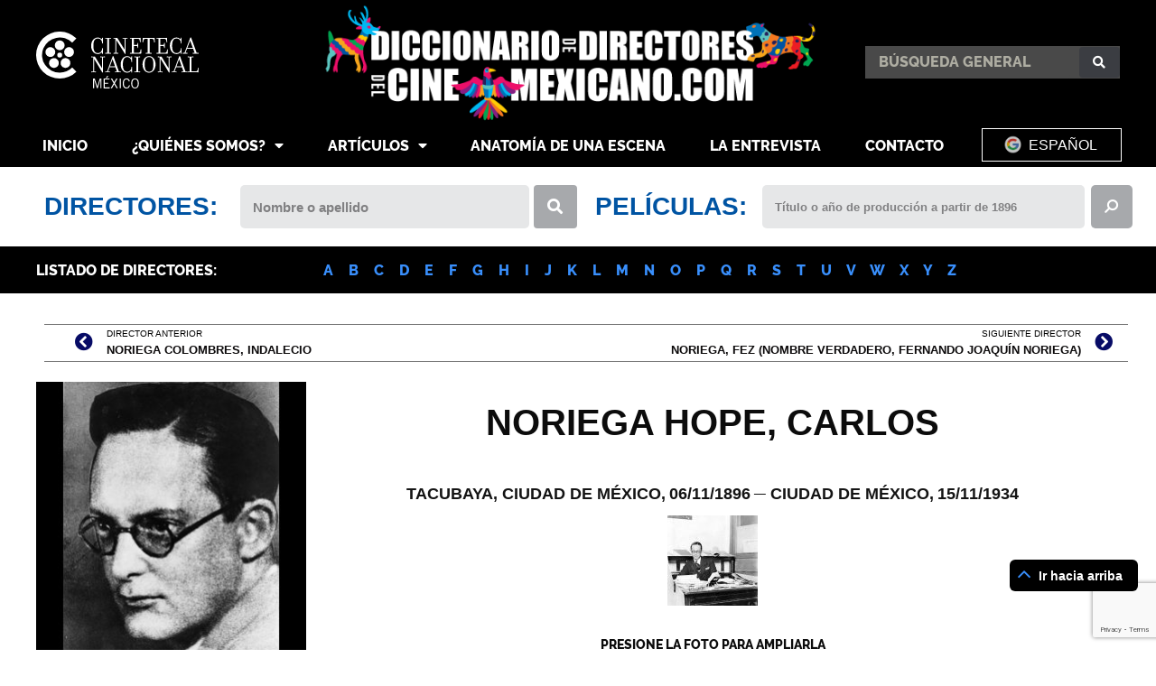

--- FILE ---
content_type: text/html; charset=UTF-8
request_url: https://diccionariodedirectoresdelcinemexicano.com/directores-cine-mex/noriega-hope-carlos/
body_size: 47742
content:
<!DOCTYPE html>
<html lang="en-US">
<head>
	<meta charset="UTF-8">
	<meta name="viewport" content="width=device-width, initial-scale=1.0, viewport-fit=cover" />		<meta name="viewport" content="width=device-width, initial-scale=1" />
    <style>
        .pro-wccp:before {
            content: "\f160";
            top: 3px;
        }
        .pro-wccp:before{
            color:#02CA03 !important
        }
        .pro-wccp {
            transform: rotate(45deg);
        }
    </style>
    <script id="wccp_pro_disable_selection">

var image_save_msg = 'You are not allowed to save images!';

var no_menu_msg = 'Context menu disabled!';

var smessage = "";


"use strict";
/* This because search property "includes" does not supported by IE*/
if (!String.prototype.includes) {
String.prototype.includes = function(search, start) {
  if (typeof start !== 'number') {
	start = 0;
  }

  if (start + search.length > this.length) {
	return false;
  } else {
	return this.indexOf(search, start) !== -1;
  }
};
}
/*////////////////////////////////////*/
let canCall = true;

function call_disable_copy_WithDelay(e) {
  if (canCall) {
    canCall = false;
    disable_copy(e);
    setTimeout(() => {
      canCall = true;
    }, 1000);
  }
}

function disable_copy(e)
{
	window.wccp_pro_iscontenteditable_flag = false;
	
	wccp_pro_log_to_console_if_allowed("function", "disable_copy");
	
	var e = e || window.event; // also there is no e.target property in IE. instead IE uses window.event.srcElement
  	
	var target = e.target || e.srcElement;

	var elemtype = e.target.nodeName;
	
	elemtype = elemtype.toUpperCase();
	
	if (apply_class_exclusion(e) == "Yes") return true;

	if(wccp_pro_iscontenteditable(e) == true) {return true;}
	
	if(is_content_editable_element(current_clicked_element) == true)
	{
		return true;
	}
	else
	{
		if (smessage !== "" && e.detail == 2)
			show_wccp_pro_message(smessage);
		
		if (isSafari)
		{
			return true;
		}
		else
		{
			//wccp_pro_clear_any_selection();
			
			return false;
		}
	}
	
	/*disable context menu when shift + right click is pressed*/
	var shiftPressed = 0;
	
	var evt = e?e:window.event;
	
	if (parseInt(navigator.appVersion)>3) {
		
		if (document.layers && navigator.appName=="Netscape")
			
			shiftPressed = (e.modifiers-0>3);
			
		else
			
			shiftPressed = e.shiftKey;
			
		if (shiftPressed) {
			
			if (smessage !== "") show_wccp_pro_message(smessage);
			
			var isFirefox = typeof InstallTrigger !== 'undefined';   /* Firefox 1.0+ */
			
			if (isFirefox) {
			evt.cancelBubble = true;
			if (evt.stopPropagation) evt.stopPropagation();
			if (evt.preventDefault()) evt.preventDefault();
			show_wccp_pro_message (smessage);
			wccp_pro_clear_any_selection();
			return false;
			}
			
			wccp_pro_clear_any_selection();
			return false;
		}
	}
	
	if(e.which === 2 ){
	var clickedTag_a = (e==null) ? event.srcElement.tagName : e.target.tagName;
	   show_wccp_pro_message(smessage);
       wccp_pro_clear_any_selection(); return false;
    }
	var isSafari = /Safari/.test(navigator.userAgent) && /Apple Computer/.test(navigator.vendor);
	var checker_IMG = 'checked';
	if (elemtype == "IMG" && checker_IMG == 'checked' && e.detail == 2) {show_wccp_pro_message(alertMsg_IMG);wccp_pro_clear_any_selection();return false;}

    //elemtype must be merged by elemtype checker on function disable_copy & disable_hot_keys
	if (is_content_editable_element(elemtype) == false)
	{
		if (smessage !== "" && e.detail == 2)
			show_wccp_pro_message(smessage);
		
		if (isSafari)
		{
			return true;
		}
		else
		{
			wccp_pro_clear_any_selection(); return false;
		}
	}
	else
	{
		return true;
	}
}
////////////////////////////
function disable_copy_ie()
{
	wccp_pro_log_to_console_if_allowed("function", "disable_copy_ie_function_started");
	
	var e = e || window.event;
	/*also there is no e.target property in IE.*/
	/*instead IE uses window.event.srcElement*/
  	var target = e.target || e.srcElement;
	
	var elemtype = window.event.srcElement.nodeName;
	
	elemtype = elemtype.toUpperCase();

	if(wccp_pro_iscontenteditable(e) == true) return true;
	
	if (apply_class_exclusion(e) == "Yes") return true;
	
	if (elemtype == "IMG") {show_wccp_pro_message(alertMsg_IMG);return false;}
	
	//elemtype must be merged by elemtype checker on function disable_copy & disable_hot_keys
	if (is_content_editable_element(elemtype) == false)
	{
		return false;
	}
}
function disable_drag_text(e)
{
	wccp_pro_log_to_console_if_allowed("function", "disable_drag_text");
	
	/*var isSafari = /Safari/.test(navigator.userAgent) && /Apple Computer/.test(navigator.vendor);*/
	/*if (isSafari) {show_wccp_pro_message(alertMsg_IMG);return false;}*/
	
	var e = e || window.event; // also there is no e.target property in IE. instead IE uses window.event.srcElement*/
  	
	var target = e.target || e.srcElement;
	
	/*For contenteditable tags*/
	
	if (apply_class_exclusion(e) == "Yes") return true;

	var elemtype = e.target.nodeName;
	
	elemtype = elemtype.toUpperCase();
	
	var disable_drag_text_drop = 'checked';
	
	if (disable_drag_text_drop != "checked")  return true;
	
	if (window.location.href.indexOf("/user/") > -1) {
      return true; /*To allow users to drag & drop images when editing thier profiles*/
    }
	
	return false;
}

/*/////////////////special for safari Start////////////////*/
var onlongtouch;

var timer;

var touchduration = 1000; /*length of time we want the user to touch before we do something*/

var elemtype = "";

function touchstart(e)
{
	wccp_pro_log_to_console_if_allowed("function", "touchstart");
	
	var e = e || window.event;
	/*also there is no e.target property in IE.*/
	/*instead IE uses window.event.srcElement*/
  	var target = e.target || e.srcElement;
	
	elemtype = window.event.srcElement.nodeName;
	
	elemtype = elemtype.toUpperCase();
	
	if(!wccp_pro_is_passive()) e.preventDefault();
	if (!timer) {
		timer = setTimeout(onlongtouch, touchduration);
	}
}

function touchend()
{
	wccp_pro_log_to_console_if_allowed("function", "touchend");
	
    /*stops short touches from firing the event*/
    if (timer) {
        clearTimeout(timer);
        timer = null;
    }
	onlongtouch();
}

onlongtouch = function(e)/*this will clear the current selection if any_not_editable_thing selected*/
{
	wccp_pro_log_to_console_if_allowed("function", "onlongtouch");
	
	if (is_content_editable_element(elemtype) == false)
	{
		if (window.getSelection) {
			if (window.getSelection().empty) { /*Chrome*/
			window.getSelection().empty();
			} else if (window.getSelection().removeAllRanges) {  /*Firefox*/
			window.getSelection().removeAllRanges();
			}
		} else if (document.selection) {  /*IE?*/
			var textRange = document.body.createTextRange();
			textRange.moveToElementText(element);
			textRange.select();

			document.selection.empty();
		}
		return false;
	}
};

document.addEventListener("DOMContentLoaded", function(event)
	{ 
		window.addEventListener("touchstart", touchstart, false);
		window.addEventListener("touchend", touchend, false);
	});


function wccp_pro_is_passive()
{
	wccp_pro_log_to_console_if_allowed("function", "wccp_pro_is_passive");
	
	var cold = false,
	hike = function() {};

	try {
	var aid = Object.defineProperty({}, 'passive', {
	get() {cold = true}
	});
	window.addEventListener('test', hike, aid);
	window.removeEventListener('test', hike, aid);
	} catch (e) {}

	return cold;
}
/*/////////////////////////////////////////////////////////////////*/
function reEnable()
{
	return true;
}

if(navigator.userAgent.indexOf('MSIE')==-1) //If not IE
{
	document.ondragstart = disable_drag_text;
	document.onselectstart = call_disable_copy_WithDelay;
	document.onselectionchange = call_disable_copy_WithDelay;
	//document.onmousedown = disable_copy;
	//document.addEventListener('click', disable_copy, false);
	//document.addEventListener('click', set_current_clicked_element, false);
	document.addEventListener('mousedown', set_current_clicked_element, false);
	//document.onclick = reEnable;
}else
{
	document.onselectstart = disable_copy_ie;
}

var current_clicked_element = "";

var current_clicked_object = null;

function set_current_clicked_element(e)
{
	var e = e || window.event; // also there is no e.target property in IE. instead IE uses window.event.srcElement
  	
	var target = e.target || e.srcElement;

	var elemtype = e.target.nodeName;
	
	elemtype = elemtype.toUpperCase();
	
	current_clicked_element = elemtype;
	
	console.log("current_clicked_element = " + current_clicked_element);
}
</script>
<script id="wccp_pro_disable_hot_keys">
/*****************For contenteditable tags***************/
var wccp_pro_iscontenteditable_flag = false;

function wccp_pro_iscontenteditable(e)
{
	var e = e || window.event; // also there is no e.target property in IE. instead IE uses window.event.srcElement
  	
	var target = e.target || e.srcElement;
	
	var iscontenteditable = "false";
		
	if(typeof target.getAttribute!="undefined" )
	{
		iscontenteditable = target.getAttribute("contenteditable"); // Return true or false as string
		
		if(typeof target.hasAttribute!="undefined")
		{
			if(target.hasAttribute("contenteditable"))
				iscontenteditable = true;
		}
	}
	
	console.log("iscontenteditable:" + iscontenteditable);
	
	var iscontenteditable2 = false;
	
	if(typeof target.isContentEditable!="undefined" ) iscontenteditable2 = target.isContentEditable; // Return true or false as boolean

	if(target.parentElement !=null) iscontenteditable2 = target.parentElement.isContentEditable;
	
	if (iscontenteditable == "true" || iscontenteditable == true || iscontenteditable2 == true)
	{
		if(typeof target.style!="undefined" ) target.style.cursor = "text";
		
		//wccp_pro_log_to_console_if_allowed("", iscontenteditable + " " + iscontenteditable2);
		
		wccp_pro_iscontenteditable_flag = true;
		
		wccp_pro_log_to_console_if_allowed("function", "wccp_pro_iscontenteditable: true");
		
		return true;
	}
	wccp_pro_log_to_console_if_allowed("function", "wccp_pro_iscontenteditable: false");
	
	//wccp_pro_iscontenteditable_flag = false;
}
/******************************************************/
function wccp_pro_clear_any_selection()
{
	if(window.wccp_pro_iscontenteditable_flag == true) return;
	
	wccp_pro_log_to_console_if_allowed("function", "wccp_pro_clear_any_selection");
	
	var myName = wccp_pro_clear_any_selection.caller.toString();
	
	myName = myName.substr('function '.length);
	
	myName = myName.substr(0, myName.indexOf('('));

	console.log("called_by: " + myName);
	
	if (window.getSelection)
	{
		if (window.getSelection().empty)
		{  // Chrome
			window.getSelection().empty();
		} else if (window.getSelection().removeAllRanges) 
		{  // Firefox
			window.getSelection().removeAllRanges();
		}
	} else if (document.selection)
	{  // IE?
		document.selection.empty();
	}
	
	//show_wccp_pro_message("You are not allowed to make this operation");
}


/*Is content_editable element*/
function is_content_editable_element(element_name = "")
{
	if (element_name == "TEXT" || element_name == "#TEXT" || element_name == "TEXTAREA" || element_name == "INPUT" || element_name == "PASSWORD" || element_name == "SELECT" || element_name == "OPTION" || element_name == "EMBED" || element_name == "CODE" || element_name == "CODEBLOCK")
	{
		wccp_pro_log_to_console_if_allowed("function", "is_content_editable_element: true >>" + element_name);
		
		return true;
	}
	wccp_pro_log_to_console_if_allowed("function", "is_content_editable_element: false >>" + element_name);
	
	return false;
}
/*Is selection enabled element*/
/*
function is_selection_enabled_element(element_name = "")
{
	if (is_content_editable_element == true)
	{
		wccp_pro_log_to_console_if_allowed("function", "is_selection_enabled_element: true >>" + element_name);
		
		return true;
	}
	wccp_pro_log_to_console_if_allowed("function", "is_selection_enabled_element: false >>" + element_name);
	
	return false;
}
*/
/*Hot keys function  */
function disable_hot_keys(e)
{
	wccp_pro_log_to_console_if_allowed("function", "disable_hot_keys");
	
	e = e || window.event;
	
	//console.log(e);
	
	if (!e) return;
	
	var key;

		if(window.event)
			  key = window.event.keyCode;     /*IE*/
		else if (e.hasOwnProperty("which")) key = e.which;     /*firefox (97)*/

	wccp_pro_log_to_console_if_allowed("Data:", key);
	
			
		if (key == 123 || (e.ctrlKey && e.shiftKey && e.keyCode == 'J'.charCodeAt(0)) )//F12 chrome developer key disable
		{
			show_wccp_pro_message('Usted no tiene permisos para imprimir o guardar esta página');
			
			return false;
		}
		
	var elemtype = e.target.tagName;
	
	elemtype = elemtype.toUpperCase();
	
	var sel = getSelectionTextAndContainerElement();
	
	if(elemtype == "BODY" && sel.text != "") elemtype = sel.containerElement.tagName; /* no need for it when tag name is BODY, so we get the selected text tag name */

	/*elemtype must be merged by elemtype checker on function disable_copy & disable_copy_ie*/
	if (is_content_editable_element(elemtype) == true)
	{
		elemtype = 'TEXT';
	}
	
	if(wccp_pro_iscontenteditable(e) == true) elemtype = 'TEXT';
	
		if (key == 44)/*For any emement type, text elemtype is not excluded here, (prntscr (44)*/
		{
			copyTextToClipboard("");
			show_wccp_pro_message('Usted no tiene permisos para imprimir o guardar esta página');
			return false;
		}	
	if (e.ctrlKey || e.metaKey)
	{
		if (elemtype!= 'TEXT' && (key == 97 || key == 99 || key == 120 || key == 26 || key == 43))
		{
			 show_wccp_pro_message('<b>Aviso:</b> Usted no tiene permisos para copiar contenido o ver el código fuente');
			 return false;
		}
		if (elemtype!= 'TEXT')
		{
						
			if (key == 65)
			{
				show_wccp_pro_message('Usted no tiene permisos para imprimir o guardar esta página');
				return false;
			}			
						
			if (key == 67)
			{
				show_wccp_pro_message('Usted no tiene permisos para imprimir o guardar esta página');
				return false;
			}			
						
			if (key == 88)
			{
				show_wccp_pro_message('Usted no tiene permisos para imprimir o guardar esta página');
				return false;
			}			
						
			if (key == 86)
			{
				show_wccp_pro_message('Usted no tiene permisos para imprimir o guardar esta página');
				return false;
			}		}
				
		if (key == 85)
		{
			show_wccp_pro_message('Usted no tiene permisos para imprimir o guardar esta página');
			return false;
		}		
				if (key == 80)
		{
			show_wccp_pro_message('Usted no tiene permisos para imprimir o guardar esta página');
			return false;
		}		
				if (key == 44)
		{
			copyTextToClipboard("no");
			show_wccp_pro_message('Usted no tiene permisos para imprimir o guardar esta página');
			return false;
		}		
		
					if (key == 73)//F12 chrome developer key disable
			{
				show_wccp_pro_message('Usted no tiene permisos para imprimir o guardar esta página');
				return false;
			}
				
				
		if (key == 83)
		{
			show_wccp_pro_message('Usted no tiene permisos para imprimir o guardar esta página');
			return false;
		}    }
return true;
}


window.addEventListener('load', function (){
	if(window.Zepto || !window.jQuery) jQuery =  $;
	jQuery(document).ready(function() {
	  jQuery(document).bind("keyup keydown", disable_hot_keys);
	});
});

</script>
<style>
.wccp_pro_copy_code_button
{
	line-height: 6px;
	width: auto;
	font-size: 8pt;
	font-family: tahoma;
	margin-top: 1px;
	margin-right: 2px;
	position:absolute;
	top:0;
	right:0;
	border-radius: 4px;
	opacity: 100%;
	margin-top: -30px;
}
.wccp_pro_copy_code_button:hover
{
	opacity: 100%;
}

.wccp_pro_copy_code_button[disabled]
{
	opacity: 40%;
	border-color: red;
}
code,pre
{
	overflow: visible;
	white-space: pre-line;
}
</style>
<script id="wccp_pro_disable_Right_Click">
		function nocontext(e) {

			wccp_pro_log_to_console_if_allowed("function", "nocontext");
			
			e = e || window.event; // also there is no e.target property in IE. instead IE uses window.event.srcElement
			
			if (apply_class_exclusion(e) == 'Yes') return true;
			
	    	var exception_tags = 'NOTAG,';
			
	        var clickedTag = (e==null) ? event.srcElement.tagName : e.target.tagName;
			
			console.log("clickedTag: " + clickedTag);
			
			var target = e.target || e.srcElement;
			
			var parent_tag = ""; var parent_of_parent_tag = "";
			
			if(target.parentElement != null)
			{
				parent_tag = target.parentElement.tagName;
				
				if(target.parentElement.parentElement != null) parent_of_parent_tag = target.parentElement.parentElement.tagName;
			}
			
	        var checker = 'checked';
	        if ((clickedTag == "IMG" || clickedTag == "FIGURE" || clickedTag == "SVG" || clickedTag == "PROTECTEDIMGDIV") && checker == 'checked') {
	            if (alertMsg_IMG != "")show_wccp_pro_message(alertMsg_IMG);
	            return false;
	        }else {exception_tags = exception_tags + 'IMG,';}
			
			checker = '';
			if ((clickedTag == "VIDEO" || clickedTag == "PROTECTEDWCCPVIDEO" || clickedTag == "EMBED") && checker == 'checked') {
	            if (alertMsg_VIDEO != "")show_wccp_pro_message(alertMsg_VIDEO);
	            return false;
	        }else {exception_tags = exception_tags + 'VIDEO,PROTECTEDWCCPVIDEO,EMBED,';}
	        
	        checker = 'checked';
	        if ((clickedTag == "A" || clickedTag == "TIME" || parent_tag == "A" || parent_of_parent_tag == "A") && checker == 'checked') {
	            if (alertMsg_A != "")show_wccp_pro_message(alertMsg_A);
	            return false;
	        }else {exception_tags = exception_tags + 'A,';if(parent_tag == "A" || parent_of_parent_tag == "A") clickedTag = "A";}

	        checker = 'checked';
	        if ((clickedTag == "P" || clickedTag == "B" || clickedTag == "FONT" ||  clickedTag == "LI" || clickedTag == "UL" || clickedTag == "STRONG" || clickedTag == "OL" || clickedTag == "BLOCKQUOTE" || clickedTag == "TH" || clickedTag == "TR" || clickedTag == "TD" || clickedTag == "SPAN" || clickedTag == "EM" || clickedTag == "SMALL" || clickedTag == "I" || clickedTag == "BUTTON") && checker == 'checked') {
	            if (alertMsg_PB != "")show_wccp_pro_message(alertMsg_PB);
	            return false;
	        }else {exception_tags = exception_tags + 'P,B,FONT,LI,UL,STRONG,OL,BLOCKQUOTE,TD,SPAN,EM,SMALL,I,BUTTON,';}
	        
	        checker = 'checked';
	        if ((clickedTag == "INPUT" || clickedTag == "PASSWORD") && checker == 'checked') {
	            if (alertMsg_INPUT != "")show_wccp_pro_message(alertMsg_INPUT);
	            return false;
	        }else {exception_tags = exception_tags + 'INPUT,PASSWORD,';}
	        
	        checker = 'checked';
	        if ((clickedTag == "H1" || clickedTag == "H2" || clickedTag == "H3" || clickedTag == "H4" || clickedTag == "H5" || clickedTag == "H6" || clickedTag == "ASIDE" || clickedTag == "NAV") && checker == 'checked') {
	            if (alertMsg_H != "")show_wccp_pro_message(alertMsg_H);
	            return false;
	        }else {exception_tags = exception_tags + 'H1,H2,H3,H4,H5,H6,';}
	        
	        checker = 'checked';
	        if (clickedTag == "TEXTAREA" && checker == 'checked') {
	            if (alertMsg_TEXTAREA != "")show_wccp_pro_message(alertMsg_TEXTAREA);
	            return false;
	        }else {exception_tags = exception_tags + 'TEXTAREA,';}
	        
	        checker = 'checked';
	        if ((clickedTag == "DIV" || clickedTag == "BODY" || clickedTag == "HTML" || clickedTag == "ARTICLE" || clickedTag == "SECTION" || clickedTag == "NAV" || clickedTag == "HEADER" || clickedTag == "FOOTER") && checker == 'checked') {
	            if (alertMsg_EmptySpaces != "")show_wccp_pro_message(alertMsg_EmptySpaces);
	            return false;
	        }
	        else
	        {
	        	if (exception_tags.indexOf(clickedTag)!=-1)
	        	{
		        	return true;
		        }
	        	else
	        	return false;
	        }
	    }
		
		function disable_drag_images(e)
		{
			wccp_pro_log_to_console_if_allowed("function", "disable_drag_images");
			
			var e = e || window.event; // also there is no e.target property in IE. instead IE uses window.event.srcElement
			
			var target = e.target || e.srcElement;
			
			//For contenteditable tags
			if (apply_class_exclusion(e) == "Yes") return true;

			var elemtype = e.target.nodeName;
			
			if (elemtype != "IMG") {return;}
			
			elemtype = elemtype.toUpperCase();
			
			var disable_drag_drop_images = 'checked';
			
			if (disable_drag_drop_images != "checked")  return true;
			
			if (window.location.href.indexOf("/user/") > -1) {
			  return true; //To allow users to drag & drop images when editing thier profiles
			}
			
			show_wccp_pro_message(alertMsg_IMG);
			
			return false;
		}
		
	    var alertMsg_IMG = "";
	    var alertMsg_A = "<b>Aviso:</b> El clic derecho está deshabilitado";
	    var alertMsg_PB = "<b>Aviso:</b> El clic derecho está deshabilitado";
	    var alertMsg_INPUT = "<b>Aviso:</b> El clic derecho está deshabilitado";
	    var alertMsg_H = "<b>Aviso:</b> El clic derecho está deshabilitado";
	    var alertMsg_TEXTAREA = "<b>Aviso:</b> El clic derecho está deshabilitado";
	    var alertMsg_EmptySpaces = "<b>Aviso:</b> El clic derecho está deshabilitado";
		var alertMsg_VIDEO = "<b>Aviso:</b> El clic derecho está deshabilitado";
	    document.oncontextmenu=null;
		document.oncontextmenu = nocontext;
		document.addEventListener("contextmenu",nocontext);
		window.addEventListener("contextmenu",nocontext);
</script>
	
	<script id="wccp_pro_disable_drag_images">
	document.ondragstart = disable_drag_images;
		window.addEventListener('load', function (){
			if(window.Zepto || !window.jQuery) jQuery =  $;
			jQuery(document).ready(function(){
				jQuery('img').each(function() {
					jQuery(this).attr('draggable', false);
				});
			});
		});
	</script>
	<style id="wccp_pro_style1">
		img{
			-moz-user-select: none;
			-webkit-user-select: none;
			-ms-user-select: none;
			-khtml-user-select: none;
			user-select: none;
			-webkit-user-drag: none;
		}
	</style>
<style>/* Start your code after this line */
 
/* End your code before this line */</style>	<script id="wccp_pro_css_disable_selection">
	function wccp_pro_msieversion() 
		{
			var ua = window.navigator.userAgent;
			var msie = ua.indexOf("MSIE");
			var msie2 = ua.indexOf("Edge");
			var msie3 = ua.indexOf("Trident");

		if (msie > -1 || msie2 > -1 || msie3 > -1) // If Internet Explorer, return version number
		{
			return "IE";
		}
		else  // If another browser, return 0
		{
			return "otherbrowser";
		}
	}
    
	var e = document.getElementsByTagName('H1')[0];
	if(e && wccp_pro_msieversion() == "IE")
	{
		e.setAttribute('unselectable',"on");
	}
	</script>
<script id="wccp_pro_class_exclusion">
function copyToClipboard(elem) {
	  // create hidden text element, if it doesn't already exist
    var targetId = "_wccp_pro_hiddenCopyText_";
    {
        // must use a temporary form element for the selection and copy
        target = document.getElementById(targetId);
        if (!target) {
            var target = document.createElement("textarea");
            target.style.position = "absolute";
            target.style.left = "-9999px";
            target.style.top = "0";
            target.id = targetId;
            document.body.appendChild(target);
        }
        target.textContent = elem.textContent;
    }
    // select the content
    var currentFocus = document.activeElement;
    target.focus();
    target.setSelectionRange(0, target.value.length);
    
    // copy the selection
    var succeed;
    try {
    	  succeed = document.execCommand("copy");
    } catch(e) {
        succeed = false;
    }

    // restore original focus
    if (currentFocus && typeof currentFocus.focus === "function") {
        currentFocus.focus();
    }
    
    
	// clear temporary content
	target.textContent = "";
	document.getElementsByTagName('span')[0].innerHTML = " ";
    return succeed;
}
/**************************************************/
function wccp_pro_log_to_console_if_allowed(title = "title", data = "")
{
	var myName = "";
	
	if(wccp_pro_log_to_console_if_allowed.caller != null) myName = wccp_pro_log_to_console_if_allowed.caller.toString();
	
	myName = myName.substr('function '.length);
	
	myName = myName.substr(0, myName.indexOf('('));

	//console.log("function_name: " + myName);
	
	}
/**************************************************/
function fallbackCopyTextToClipboard(text) {
  var textArea = document.createElement("textarea");
  textArea.value = text;
  document.body.appendChild(textArea);
  textArea.focus();
  textArea.select();

  try {
    var successful = document.execCommand("copy");
    var msg = successful ? "successful" : "unsuccessful";
    console.log("Fallback: Copying text command was " + msg);
  } catch (err) {
    console.error("Fallback: Oops, unable to copy", err);
  }

  document.body.removeChild(textArea);
}
/*****************************************/
function copyTextToClipboard(text) {
  if (!navigator.clipboard) {
    fallbackCopyTextToClipboard(text);
    return;
  }
  navigator.clipboard.writeText(text).then(
    function() {
      console.log("Async: Copying to clipboard was successful!");
    },
    function(err) {
      console.error("Async: Could not copy text: ", err);
    }
  );
}
/*****************************************/
/*getSelectionTextAndContainerElement*/
function getSelectionTextAndContainerElement()
{
    var text = "", containerElement = null;
    if (typeof window.getSelection != "undefined") {
        var sel = window.getSelection();
        if (sel.rangeCount) {
            var node = sel.getRangeAt(0).commonAncestorContainer;
            containerElement = node.nodeType == 1 ? node : node.parentNode;
			if (typeof(containerElement.parentElement) != 'undefined') current_clicked_object = containerElement.parentElement;
            text = sel.toString();
        }
    } else if (typeof document.selection != "undefined" && document.selection.type != "Control")
	{
        var textRange = document.selection.createRange();
        containerElement = textRange.parentElement();
        text = textRange.text;
    }
    
	return {
        text: text,
        containerElement: containerElement
    };
}

function getSelectionParentElement() {
    var parentEl = null, sel;
	
    if (window.getSelection) {
        sel = window.getSelection();
        if (sel.rangeCount) {
            parentEl = sel.getRangeAt(0).commonAncestorContainer;
			//sel.getRangeAt(0).startContainer.parentNode;
            if (parentEl.nodeType != 1) {
                parentEl = parentEl.parentNode;
            }
        }
    } else if ( (sel = document.selection) && sel.type != "Control") {
        parentEl = sel.createRange().parentElement();
    }
	
	let arr = new Array();
	
	arr["nodeName"] = "cant_find_parent_element";
	
	if(parentEl != null)
		return parentEl;
	else
		return arr;
}
/*****************************************/
function sleep(ms) {
    return new Promise(resolve => setTimeout(resolve, ms));
}
/*****************************************/
</script>

<script id="apply_class_exclusion">
function apply_class_exclusion(e)
{
	wccp_pro_log_to_console_if_allowed("function", "apply_class_exclusion" + e);
	
	var my_return = 'No';
	
	var e = e || window.event; // also there is no e.target property in IE. instead IE uses window.event.srcElement
  	
	var target = e.target || e.srcElement || 'nothing';
	
	//if(target.parentElement != null) console.log (target.parentElement.className);
	
	var excluded_classes = '' + '';
	
	var class_to_exclude = "";
	
	if(target.parentElement != null)
	{
		class_to_exclude = target.className + ' ' + target.parentElement.className || '';
	}else{
		class_to_exclude = target.className;
	}
	
	var class_to_exclude_array = Array();
	
	//console.log(class_to_exclude);
	
	if (typeof(class_to_exclude) != 'undefined') class_to_exclude_array = class_to_exclude.split(" ");
	
	//console.log (class_to_exclude_array);
	
	class_to_exclude_array.forEach(function(item)
	{
		if(item != '' && excluded_classes.indexOf(item)>=0)
		{
			//target.style.cursor = "text";
			
			//console.log ('Yes');
			
			my_return = 'Yes';
		}
	});

	try {
		class_to_exclude = target.parentElement.getAttribute('class') || target.parentElement.className || '';
		}
	catch(err) 
		{
		class_to_exclude = '';
		}
	
	if(class_to_exclude != '' && excluded_classes.indexOf(class_to_exclude)>=0)
	{
		//target.style.cursor = "text";
		my_return = 'Yes';
	}

	return my_return;
}
</script>
<style id="wccp_pro_style2" data-asas-style="">

	
	*[contenteditable] , [contenteditable] *,*[contenteditable="true"] , [contenteditable="true"] * { /* for contenteditable tags*/ , /* for tags inside contenteditable tags*/
	  -webkit-user-select: auto !important;
	  cursor: text !important;
	  user-select: text !important;
	  pointer-events: auto !important;
	}
	
	/*
	*[contenteditable]::selection, [contenteditable] *::selection, [contenteditable="true"]::selection, [contenteditable="true"] *::selection { background: Highlight !important; color: HighlightText !important;}
	*[contenteditable]::-moz-selection, [contenteditable="true"] *::-moz-selection { background: Highlight !important; color: HighlightText !important;}
	input::selection,textarea::selection, code::selection, code > *::selection { background: Highlight !important; color: HighlightText !important;}
	input::-moz-selection,textarea::-moz-selection, code::-moz-selection, code > *::-moz-selection { background: Highlight !important; color: HighlightText !important;}
	*/
	a{ cursor: pointer ; pointer-events: auto !important;}

	</style><style>TEXT,TEXTAREA,input[type="text"] {cursor: text !important; user-select: text !important;}</style><meta name='robots' content='index, follow, max-image-preview:large, max-snippet:-1, max-video-preview:-1' />
	<style>img:is([sizes="auto" i], [sizes^="auto," i]) { contain-intrinsic-size: 3000px 1500px }</style>
	
	<!-- This site is optimized with the Yoast SEO plugin v24.8 - https://yoast.com/wordpress/plugins/seo/ -->
	<title>Carlos Noriega Hope - Director de cine</title>
	<meta name="description" content="Director de cine, periodista, cronista cinematográfico, dramaturgo, adaptador y argumentista, biografía, filmografía, curiosidades, fotografías, entrevistas, trailers, enlaces." />
	<link rel="canonical" href="//diccionariodedirectoresdelcinemexicano.com/directores-cine-mex/noriega-hope-carlos/" />
	<meta property="og:locale" content="en_US" />
	<meta property="og:type" content="article" />
	<meta property="og:title" content="Carlos Noriega Hope - Director de cine" />
	<meta property="og:description" content="Director de cine, periodista, cronista cinematográfico, dramaturgo, adaptador y argumentista, biografía, filmografía, curiosidades, fotografías, entrevistas, trailers, enlaces." />
	<meta property="og:url" content="https://diccionariodedirectoresdelcinemexicano.com/directores-cine-mex/noriega-hope-carlos/" />
	<meta property="og:site_name" content="DDCM" />
	<meta property="article:modified_time" content="2023-07-18T20:51:16+00:00" />
	<meta property="og:image" content="https://diccionariodedirectoresdelcinemexicano.com/wp-content/uploads/2021/06/NORIEGA-HOPE-CARLOS-1.jpg" />
	<meta property="og:image:width" content="800" />
	<meta property="og:image:height" content="800" />
	<meta property="og:image:type" content="image/jpeg" />
	<meta name="twitter:card" content="summary_large_image" />
	<script type="application/ld+json" class="yoast-schema-graph">{"@context":"https://schema.org","@graph":[{"@type":"WebPage","@id":"https://diccionariodedirectoresdelcinemexicano.com/directores-cine-mex/noriega-hope-carlos/","url":"https://diccionariodedirectoresdelcinemexicano.com/directores-cine-mex/noriega-hope-carlos/","name":"Carlos Noriega Hope - Director de cine","isPartOf":{"@id":"https://diccionariodedirectoresdelcinemexicano.com/#website"},"primaryImageOfPage":{"@id":"https://diccionariodedirectoresdelcinemexicano.com/directores-cine-mex/noriega-hope-carlos/#primaryimage"},"image":{"@id":"https://diccionariodedirectoresdelcinemexicano.com/directores-cine-mex/noriega-hope-carlos/#primaryimage"},"thumbnailUrl":"https://diccionariodedirectoresdelcinemexicano.com/wp-content/uploads/2021/06/NORIEGA-HOPE-CARLOS-1.jpg","datePublished":"2021-07-02T20:06:29+00:00","dateModified":"2023-07-18T20:51:16+00:00","description":"Director de cine, periodista, cronista cinematográfico, dramaturgo, adaptador y argumentista, biografía, filmografía, curiosidades, fotografías, entrevistas, trailers, enlaces.","breadcrumb":{"@id":"https://diccionariodedirectoresdelcinemexicano.com/directores-cine-mex/noriega-hope-carlos/#breadcrumb"},"inLanguage":"en-US","potentialAction":[{"@type":"ReadAction","target":["https://diccionariodedirectoresdelcinemexicano.com/directores-cine-mex/noriega-hope-carlos/"]}]},{"@type":"ImageObject","inLanguage":"en-US","@id":"https://diccionariodedirectoresdelcinemexicano.com/directores-cine-mex/noriega-hope-carlos/#primaryimage","url":"https://diccionariodedirectoresdelcinemexicano.com/wp-content/uploads/2021/06/NORIEGA-HOPE-CARLOS-1.jpg","contentUrl":"https://diccionariodedirectoresdelcinemexicano.com/wp-content/uploads/2021/06/NORIEGA-HOPE-CARLOS-1.jpg","width":800,"height":800,"caption":"Archivo Ecxélsior"},{"@type":"BreadcrumbList","@id":"https://diccionariodedirectoresdelcinemexicano.com/directores-cine-mex/noriega-hope-carlos/#breadcrumb","itemListElement":[{"@type":"ListItem","position":1,"name":"Home","item":"https://diccionariodedirectoresdelcinemexicano.com/"},{"@type":"ListItem","position":2,"name":"Directores cine mexicano","item":"https://diccionariodedirectoresdelcinemexicano.com/directores-cine-mex/"},{"@type":"ListItem","position":3,"name":"NORIEGA HOPE, CARLOS"}]},{"@type":"WebSite","@id":"https://diccionariodedirectoresdelcinemexicano.com/#website","url":"https://diccionariodedirectoresdelcinemexicano.com/","name":"DDCM","description":"Diccionario de Directores del Cine Mexicano","publisher":{"@id":"https://diccionariodedirectoresdelcinemexicano.com/#organization"},"alternateName":"Diccionario de Directores del Cine Mexicano","potentialAction":[{"@type":"SearchAction","target":{"@type":"EntryPoint","urlTemplate":"https://diccionariodedirectoresdelcinemexicano.com/?s={search_term_string}"},"query-input":{"@type":"PropertyValueSpecification","valueRequired":true,"valueName":"search_term_string"}}],"inLanguage":"en-US"},{"@type":"Organization","@id":"https://diccionariodedirectoresdelcinemexicano.com/#organization","name":"Diccionario de Directores del Cine Mexicano, A. C.","alternateName":"DDCM","url":"https://diccionariodedirectoresdelcinemexicano.com/","logo":{"@type":"ImageObject","inLanguage":"en-US","@id":"https://diccionariodedirectoresdelcinemexicano.com/#/schema/logo/image/","url":"https://diccionariodedirectoresdelcinemexicano.com/wp-content/uploads/2019/09/logo-DDCM.png","contentUrl":"https://diccionariodedirectoresdelcinemexicano.com/wp-content/uploads/2019/09/logo-DDCM.png","width":683,"height":176,"caption":"Diccionario de Directores del Cine Mexicano, A. C."},"image":{"@id":"https://diccionariodedirectoresdelcinemexicano.com/#/schema/logo/image/"}}]}</script>
	<!-- / Yoast SEO plugin. -->


<link rel='dns-prefetch' href='//fonts.googleapis.com' />

<link rel="alternate" type="application/rss+xml" title="DDCM &raquo; Feed" href="//diccionariodedirectoresdelcinemexicano.com/feed/" />
<link rel="alternate" type="application/rss+xml" title="DDCM &raquo; Comments Feed" href="//diccionariodedirectoresdelcinemexicano.com/comments/feed/" />
<link data-minify="1" rel='stylesheet' id='gtranslate-style-css' href='//diccionariodedirectoresdelcinemexicano.com/wp-content/cache/min/1/wp-content/plugins/gtranslate/gtranslate-style16.css?ver=1756090526' type='text/css' media='all' />
<link data-minify="1" rel='stylesheet' id='bdt-uikit-css' href='//diccionariodedirectoresdelcinemexicano.com/wp-content/cache/min/1/wp-content/plugins/__bdthemes-element-pack/assets/css/bdt-uikit.css?ver=1756090541' type='text/css' media='all' />
<link data-minify="1" rel='stylesheet' id='element-pack-site-css' href='//diccionariodedirectoresdelcinemexicano.com/wp-content/cache/min/1/wp-content/plugins/__bdthemes-element-pack/assets/css/element-pack-site.css?ver=1756090526' type='text/css' media='all' />
<style id='wp-emoji-styles-inline-css' type='text/css'>

	img.wp-smiley, img.emoji {
		display: inline !important;
		border: none !important;
		box-shadow: none !important;
		height: 1em !important;
		width: 1em !important;
		margin: 0 0.07em !important;
		vertical-align: -0.1em !important;
		background: none !important;
		padding: 0 !important;
	}
</style>
<link data-minify="1" rel='stylesheet' id='jet-engine-frontend-css' href='//diccionariodedirectoresdelcinemexicano.com/wp-content/cache/min/1/wp-content/plugins/jet-engine/assets/css/frontend.css?ver=1756090526' type='text/css' media='all' />
<link rel='stylesheet' id='wpct_fancybox_css-css' href='//diccionariodedirectoresdelcinemexicano.com/wp-content/plugins/custom-post-popup/css/jquery.fancybox.min.css?ver=6.7.4' type='text/css' media='all' />
<link data-minify="1" rel='stylesheet' id='wpsp_frontend_css-css' href='//diccionariodedirectoresdelcinemexicano.com/wp-content/cache/min/1/wp-content/plugins/custom-post-popup/css/frontend.css?ver=1756090526' type='text/css' media='all' />
<link rel='stylesheet' id='air-datepicker-css' href='//diccionariodedirectoresdelcinemexicano.com/wp-content/plugins/jet-smart-filters/assets/vendors/air-datepicker/air-datepicker.min.css?ver=2.2.3' type='text/css' media='all' />
<link rel='stylesheet' id='preloader-plus-css' href='//diccionariodedirectoresdelcinemexicano.com/wp-content/plugins/preloader-plus/assets/css/preloader-plus.min.css?ver=2.2.1' type='text/css' media='all' />
<style id='preloader-plus-inline-css' type='text/css'>
.preloader-plus {background-color: #ffffff; }body.complete > *:not(.preloader-plus),.preloader-plus {transition-duration: 1000ms,1000ms,0s; }.preloader-plus * {color: #65615F; }.preloader-plus.complete {opacity: 0; transform:  scale(1); transition-delay: 0s,0s,1000ms; }.preloader-plus .preloader-site-title {font-weight: bold; font-size: 50px; text-transform: none; }.preloader-plus #preloader-counter {font-weight: bold; font-size: 24px; }.preloader-plus .preloader-plus-custom-content {font-weight: bold; font-size: 24px; text-transform: none; }.preloader-plus-default-icons {width: 100px; height: 100px; }.preloader-plus .preloader-custom-img {animation: preloader-none 1500ms linear infinite; width: 100px; }.preloader-plus .prog-bar {height: 5px; background-color: #dd3333; }.preloader-plus .prog-bar-bg {height: 5px; background-color: #919191; }.preloader-plus .prog-bar-wrapper {top: 0; padding-top: 0; width: 100%; }
</style>
<link rel='stylesheet' id='wp-show-posts-css' href='//diccionariodedirectoresdelcinemexicano.com/wp-content/plugins/wp-show-posts/css/wp-show-posts-min.css?ver=1.1.6' type='text/css' media='all' />
<link data-minify="1" rel='stylesheet' id='font-awesome-css' href='//diccionariodedirectoresdelcinemexicano.com/wp-content/cache/min/1/wp-content/plugins/elementor/assets/lib/font-awesome/css/font-awesome.min.css?ver=1756090526' type='text/css' media='all' />
<link data-minify="1" rel='stylesheet' id='kava-parent-theme-style-css' href='//diccionariodedirectoresdelcinemexicano.com/wp-content/cache/min/1/wp-content/themes/kava/style.css?ver=1756090526' type='text/css' media='all' />
<link data-minify="1" rel='stylesheet' id='kava-theme-style-css' href='//diccionariodedirectoresdelcinemexicano.com/wp-content/cache/min/1/wp-content/themes/kava-child/style.css?ver=1756090526' type='text/css' media='all' />
<style id='kava-theme-style-inline-css' type='text/css'>
/* #Typography */body {font-style: normal;font-weight: 300;font-size: 14px;line-height: 1.6;font-family: Roboto, sans-serif;letter-spacing: 0px;text-align: left;color: #3b3d42;}h1,.h1-style {font-style: normal;font-weight: 400;font-size: 34px;line-height: 1.4;font-family: Roboto, sans-serif;letter-spacing: 0px;text-align: inherit;color: #3b3d42;}h2,.h2-style {font-style: normal;font-weight: 400;font-size: 24px;line-height: 1.4;font-family: Roboto, sans-serif;letter-spacing: 0px;text-align: inherit;color: #3b3d42;}h3,.h3-style {font-style: normal;font-weight: 400;font-size: 21px;line-height: 1.4;font-family: Roboto, sans-serif;letter-spacing: 0px;text-align: inherit;color: #3b3d42;}h4,.h4-style {font-style: normal;font-weight: 400;font-size: 20px;line-height: 1.5;font-family: Roboto, sans-serif;letter-spacing: 0px;text-align: inherit;color: #3b3d42;}h5,.h5-style {font-style: normal;font-weight: 300;font-size: 18px;line-height: 1.5;font-family: Roboto, sans-serif;letter-spacing: 0px;text-align: inherit;color: #3b3d42;}h6,.h6-style {font-style: normal;font-weight: 500;font-size: 14px;line-height: 1.5;font-family: Roboto, sans-serif;letter-spacing: 0px;text-align: inherit;color: #3b3d42;}@media (min-width: 1200px) {h1,.h1-style { font-size: 56px; }h2,.h2-style { font-size: 40px; }h3,.h3-style { font-size: 28px; }}a,h1 a:hover,h2 a:hover,h3 a:hover,h4 a:hover,h5 a:hover,h6 a:hover { color: #398ffc; }a:hover { color: #3b3d42; }blockquote {color: #398ffc;}/* #Header */.site-header__wrap {background-color: #ffffff;background-repeat: repeat;background-position: center top;background-attachment: scroll;;}/* ##Top Panel */.top-panel {color: #a1a2a4;background-color: #ffffff;}/* #Main Menu */.main-navigation {font-style: normal;font-weight: 400;font-size: 14px;line-height: 1.4;font-family: Roboto, sans-serif;letter-spacing: 0px;}.main-navigation a,.menu-item-has-children:before {color: #a1a2a4;}.main-navigation a:hover,.main-navigation .current_page_item>a,.main-navigation .current-menu-item>a,.main-navigation .current_page_ancestor>a,.main-navigation .current-menu-ancestor>a {color: #3b3d42;}/* #Mobile Menu */.mobile-menu-toggle-button {color: #ffffff;background-color: #398ffc;}/* #Social */.social-list a {color: #a1a2a4;}.social-list a:hover {color: #398ffc;}/* #Breadcrumbs */.breadcrumbs_item {font-style: normal;font-weight: 400;font-size: 11px;line-height: 1.5;font-family: Roboto, sans-serif;letter-spacing: 0px;}.breadcrumbs_item_sep,.breadcrumbs_item_link {color: #a1a2a4;}.breadcrumbs_item_link:hover {color: #398ffc;}/* #Post navigation */.post-navigation i {color: #a1a2a4;}.post-navigation .nav-links a:hover .post-title,.post-navigation .nav-links a:hover .nav-text {color: #398ffc;}.post-navigation .nav-links a:hover i {color: #3b3d42;}/* #Pagination */.pagination .page-numbers,.page-links > span,.page-links > a {color: #a1a2a4;}.pagination a.page-numbers:hover,.pagination .page-numbers.current,.page-links > a:hover,.page-links > span {color: #3b3d42;}.pagination .next,.pagination .prev {color: #398ffc;}.pagination .next:hover,.pagination .prev:hover {color: #3b3d42;}/* #Button Appearance Styles (regular scheme) */.btn,button,input[type='button'],input[type='reset'],input[type='submit'] {font-style: normal;font-weight: 900;font-size: 11px;line-height: 1;font-family: Roboto, sans-serif;letter-spacing: 1px;color: #ffffff;background-color: #398ffc;}.btn:hover,button:hover,input[type='button']:hover,input[type='reset']:hover,input[type='submit']:hover,input[type='reset']:hover {color: #ffffff;background-color: rgb(95,181,255);}.btn.invert-button {color: #ffffff;}.btn.invert-button:hover {color: #ffffff;border-color: #398ffc;background-color: #398ffc;}/* #Totop Button */#toTop {padding: 0px 0px;border-radius: 0px;background-color: #000000;color: ;}#toTop:hover {background-color: ;color: ;}input,optgroup,select,textarea {font-size: 14px;}/* #Comment, Contact, Password Forms */.comment-form .submit,.wpcf7-submit,.post-password-form label + input {font-style: normal;font-weight: 900;font-size: 11px;line-height: 1;font-family: Roboto, sans-serif;letter-spacing: 1px;color: #ffffff;background-color: #398ffc;}.comment-form .submit:hover,.wpcf7-submit:hover,.post-password-form label + input:hover {color: #ffffff;background-color: rgb(95,181,255);}.comment-reply-title {font-style: normal;font-weight: 400;font-size: 20px;line-height: 1.5;font-family: Roboto, sans-serif;letter-spacing: 0px;color: #3b3d42;}/* Cookies consent */.comment-form-cookies-consent input[type='checkbox']:checked ~ label[for=wp-comment-cookies-consent]:before {color: #ffffff;border-color: #398ffc;background-color: #398ffc;}/* #Comment Reply Link */#cancel-comment-reply-link {color: #398ffc;}#cancel-comment-reply-link:hover {color: #3b3d42;}/* #Comment item */.comment-body .fn {font-style: normal;font-weight: 500;font-size: 14px;line-height: 1.5;font-family: Roboto, sans-serif;letter-spacing: 0px;color: #3b3d42;}.comment-date__time {color: #a1a2a4;}.comment-reply-link {font-style: normal;font-weight: 900;font-size: 11px;line-height: 1;font-family: Roboto, sans-serif;letter-spacing: 1px;}/* #Input Placeholders */::-webkit-input-placeholder { color: #a1a2a4; }::-moz-placeholder{ color: #a1a2a4; }:-moz-placeholder{ color: #a1a2a4; }:-ms-input-placeholder{ color: #a1a2a4; }/* #Entry Meta */.posted-on,.cat-links,.byline,.tags-links {color: #a1a2a4;}.comments-button {color: #a1a2a4;}.comments-button:hover {color: #ffffff;background-color: #398ffc;}.btn-style .post-categories a {color: #ffffff;background-color: #398ffc;}.btn-style .post-categories a:hover {color: #ffffff;background-color: rgb(95,181,255);}.sticky-label {color: #ffffff;background-color: #398ffc;}/* Posts List Item Invert */.invert-hover.has-post-thumbnail:hover,.invert-hover.has-post-thumbnail:hover .posted-on,.invert-hover.has-post-thumbnail:hover .cat-links,.invert-hover.has-post-thumbnail:hover .byline,.invert-hover.has-post-thumbnail:hover .tags-links,.invert-hover.has-post-thumbnail:hover .entry-meta,.invert-hover.has-post-thumbnail:hover a,.invert-hover.has-post-thumbnail:hover .btn-icon,.invert-item.has-post-thumbnail,.invert-item.has-post-thumbnail .posted-on,.invert-item.has-post-thumbnail .cat-links,.invert-item.has-post-thumbnail .byline,.invert-item.has-post-thumbnail .tags-links,.invert-item.has-post-thumbnail .entry-meta,.invert-item.has-post-thumbnail a,.invert-item.has-post-thumbnail .btn:hover,.invert-item.has-post-thumbnail .btn-style .post-categories a:hover,.invert,.invert .entry-title,.invert a,.invert .byline,.invert .posted-on,.invert .cat-links,.invert .tags-links {color: #ffffff;}.invert-hover.has-post-thumbnail:hover a:hover,.invert-hover.has-post-thumbnail:hover .btn-icon:hover,.invert-item.has-post-thumbnail a:hover,.invert a:hover {color: #398ffc;}.invert-hover.has-post-thumbnail .btn,.invert-item.has-post-thumbnail .comments-button,.posts-list--default.list-style-v10 .invert.default-item .comments-button{color: #ffffff;background-color: #398ffc;}.invert-hover.has-post-thumbnail .btn:hover,.invert-item.has-post-thumbnail .comments-button:hover,.posts-list--default.list-style-v10 .invert.default-item .comments-button:hover {color: #398ffc;background-color: #ffffff;}/* Default Posts List */.list-style-v8 .comments-link {color: #a1a2a4;}.list-style-v8 .comments-link:hover {color: #3b3d42;}/* Creative Posts List */.creative-item .entry-title a:hover {color: #398ffc;}.list-style-default .creative-item a,.creative-item .btn-icon {color: #a1a2a4;}.list-style-default .creative-item a:hover,.creative-item .btn-icon:hover {color: #398ffc;}.list-style-default .creative-item .btn,.list-style-default .creative-item .btn:hover,.list-style-default .creative-item .comments-button:hover {color: #ffffff;}.creative-item__title-first-letter {font-style: normal;font-weight: 400;font-family: Roboto, sans-serif;color: #3b3d42;}.posts-list--creative.list-style-v10 .creative-item:before {background-color: #398ffc;box-shadow: 0px 0px 0px 8px rgba(57,143,252,0.25);}.posts-list--creative.list-style-v10 .creative-item__post-date {font-style: normal;font-weight: 400;font-size: 20px;line-height: 1.5;font-family: Roboto, sans-serif;letter-spacing: 0px;color: #398ffc;}.posts-list--creative.list-style-v10 .creative-item__post-date a {color: #398ffc;}.posts-list--creative.list-style-v10 .creative-item__post-date a:hover {color: #3b3d42;}/* Creative Posts List style-v2 */.list-style-v2 .creative-item .entry-title,.list-style-v9 .creative-item .entry-title {font-style: normal;font-weight: 400;font-size: 20px;line-height: 1.5;font-family: Roboto, sans-serif;letter-spacing: 0px;}/* Image Post Format */.post_format-post-format-image .post-thumbnail__link:before {color: #ffffff;background-color: #398ffc;}/* Gallery Post Format */.post_format-post-format-gallery .swiper-button-prev,.post_format-post-format-gallery .swiper-button-next {color: #a1a2a4;}.post_format-post-format-gallery .swiper-button-prev:hover,.post_format-post-format-gallery .swiper-button-next:hover {color: #3b3d42;}/* Link Post Format */.post_format-post-format-quote .post-format-quote {color: #ffffff;background-color: #398ffc;}.post_format-post-format-quote .post-format-quote:before {color: #398ffc;background-color: #ffffff;}/* Post Author */.post-author__title a {color: #398ffc;}.post-author__title a:hover {color: #3b3d42;}.invert .post-author__title a {color: #ffffff;}.invert .post-author__title a:hover {color: #398ffc;}/* Single Post */.single-post blockquote {border-color: #398ffc;}.single-post:not(.post-template-single-layout-4):not(.post-template-single-layout-7) .tags-links a:hover {color: #ffffff;border-color: #398ffc;background-color: #398ffc;}.single-header-3 .post-author .byline,.single-header-4 .post-author .byline,.single-header-5 .post-author .byline {font-style: normal;font-weight: 400;font-size: 20px;line-height: 1.5;font-family: Roboto, sans-serif;letter-spacing: 0px;}.single-header-8,.single-header-10 .entry-header {background-color: #398ffc;}.single-header-8.invert a:hover,.single-header-10.invert a:hover {color: rgba(255,255,255,0.5);}.single-header-3 a.comments-button,.single-header-10 a.comments-button {border: 1px solid #ffffff;}.single-header-3 a.comments-button:hover,.single-header-10 a.comments-button:hover {color: #398ffc;background-color: #ffffff;}/* Page preloader */.page-preloader {border-top-color: #398ffc;border-right-color: #398ffc;}/* Logo */.site-logo__link,.site-logo__link:hover {color: #398ffc;}/* Page title */.page-title {font-style: normal;font-weight: 400;font-size: 24px;line-height: 1.4;font-family: Roboto, sans-serif;letter-spacing: 0px;color: #3b3d42;}@media (min-width: 1200px) {.page-title { font-size: 40px; }}/* Grid Posts List */.posts-list.list-style-v3 .comments-link {border-color: #398ffc;}.posts-list.list-style-v4 .comments-link {color: #a1a2a4;}.posts-list.list-style-v4 .posts-list__item.grid-item .grid-item-wrap .comments-link:hover {color: #ffffff;background-color: #398ffc;}/* Posts List Grid Item Invert */.grid-item-wrap.invert,.grid-item-wrap.invert .posted-on,.grid-item-wrap.invert .cat-links,.grid-item-wrap.invert .byline,.grid-item-wrap.invert .tags-links,.grid-item-wrap.invert .entry-meta,.grid-item-wrap.invert a,.grid-item-wrap.invert .btn-icon,.grid-item-wrap.invert .comments-button {color: #ffffff;}/* Posts List Grid-5 Item Invert */.list-style-v5 .grid-item-wrap.invert .posted-on,.list-style-v5 .grid-item-wrap.invert .cat-links,.list-style-v5 .grid-item-wrap.invert .byline,.list-style-v5 .grid-item-wrap.invert .tags-links,.list-style-v5 .grid-item-wrap.invert .posted-on a,.list-style-v5 .grid-item-wrap.invert .cat-links a,.list-style-v5 .grid-item-wrap.invert .tags-links a,.list-style-v5 .grid-item-wrap.invert .byline a,.list-style-v5 .grid-item-wrap.invert .comments-link,.list-style-v5 .grid-item-wrap.invert .entry-title a:hover {color: #398ffc;}.list-style-v5 .grid-item-wrap.invert .posted-on a:hover,.list-style-v5 .grid-item-wrap.invert .cat-links a:hover,.list-style-v5 .grid-item-wrap.invert .tags-links a:hover,.list-style-v5 .grid-item-wrap.invert .byline a:hover,.list-style-v5 .grid-item-wrap.invert .comments-link:hover {color: #ffffff;}/* Posts List Grid-6 Item Invert */.posts-list.list-style-v6 .posts-list__item.grid-item .grid-item-wrap .cat-links a,.posts-list.list-style-v7 .posts-list__item.grid-item .grid-item-wrap .cat-links a {color: #ffffff;background-color: #398ffc;}.posts-list.list-style-v6 .posts-list__item.grid-item .grid-item-wrap .cat-links a:hover,.posts-list.list-style-v7 .posts-list__item.grid-item .grid-item-wrap .cat-links a:hover {color: #ffffff;background-color: rgb(95,181,255);}.posts-list.list-style-v9 .posts-list__item.grid-item .grid-item-wrap .entry-header .entry-title {font-weight : 300;}/* Grid 7 */.list-style-v7 .grid-item-wrap.invert .posted-on a:hover,.list-style-v7 .grid-item-wrap.invert .cat-links a:hover,.list-style-v7 .grid-item-wrap.invert .tags-links a:hover,.list-style-v7 .grid-item-wrap.invert .byline a:hover,.list-style-v7 .grid-item-wrap.invert .comments-link:hover,.list-style-v7 .grid-item-wrap.invert .entry-title a:hover,.list-style-v6 .grid-item-wrap.invert .posted-on a:hover,.list-style-v6 .grid-item-wrap.invert .cat-links a:hover,.list-style-v6 .grid-item-wrap.invert .tags-links a:hover,.list-style-v6 .grid-item-wrap.invert .byline a:hover,.list-style-v6 .grid-item-wrap.invert .comments-link:hover,.list-style-v6 .grid-item-wrap.invert .entry-title a:hover {color: #398ffc;}.list-style-v7 .grid-item-wrap.invert .posted-on,.list-style-v7 .grid-item-wrap.invert .cat-links,.list-style-v7 .grid-item-wrap.invert .byline,.list-style-v7 .grid-item-wrap.invert .tags-links,.list-style-v7 .grid-item-wrap.invert .posted-on a,.list-style-v7 .grid-item-wrap.invert .cat-links a,.list-style-v7 .grid-item-wrap.invert .tags-links a,.list-style-v7 .grid-item-wrap.invert .byline a,.list-style-v7 .grid-item-wrap.invert .comments-link,.list-style-v7 .grid-item-wrap.invert .entry-title a,.list-style-v7 .grid-item-wrap.invert .entry-content p,.list-style-v6 .grid-item-wrap.invert .posted-on,.list-style-v6 .grid-item-wrap.invert .cat-links,.list-style-v6 .grid-item-wrap.invert .byline,.list-style-v6 .grid-item-wrap.invert .tags-links,.list-style-v6 .grid-item-wrap.invert .posted-on a,.list-style-v6 .grid-item-wrap.invert .cat-links a,.list-style-v6 .grid-item-wrap.invert .tags-links a,.list-style-v6 .grid-item-wrap.invert .byline a,.list-style-v6 .grid-item-wrap.invert .comments-link,.list-style-v6 .grid-item-wrap.invert .entry-title a,.list-style-v6 .grid-item-wrap.invert .entry-content p {color: #ffffff;}.posts-list.list-style-v7 .grid-item .grid-item-wrap .entry-footer .comments-link:hover,.posts-list.list-style-v6 .grid-item .grid-item-wrap .entry-footer .comments-link:hover,.posts-list.list-style-v6 .posts-list__item.grid-item .grid-item-wrap .btn:hover,.posts-list.list-style-v7 .posts-list__item.grid-item .grid-item-wrap .btn:hover {color: #398ffc;border-color: #398ffc;}.posts-list.list-style-v10 .grid-item-inner .space-between-content .comments-link {color: #a1a2a4;}.posts-list.list-style-v10 .grid-item-inner .space-between-content .comments-link:hover {color: #398ffc;}.posts-list.list-style-v10 .posts-list__item.justify-item .justify-item-inner .entry-title a {color: #3b3d42;}.posts-list.posts-list--vertical-justify.list-style-v10 .posts-list__item.justify-item .justify-item-inner .entry-title a:hover{color: #ffffff;background-color: #398ffc;}.posts-list.list-style-v5 .posts-list__item.justify-item .justify-item-inner.invert .cat-links a:hover,.posts-list.list-style-v8 .posts-list__item.justify-item .justify-item-inner.invert .cat-links a:hover {color: #ffffff;background-color: rgb(95,181,255);}.posts-list.list-style-v5 .posts-list__item.justify-item .justify-item-inner.invert .cat-links a,.posts-list.list-style-v8 .posts-list__item.justify-item .justify-item-inner.invert .cat-links a{color: #ffffff;background-color: #398ffc;}.list-style-v8 .justify-item-inner.invert .posted-on,.list-style-v8 .justify-item-inner.invert .cat-links,.list-style-v8 .justify-item-inner.invert .byline,.list-style-v8 .justify-item-inner.invert .tags-links,.list-style-v8 .justify-item-inner.invert .posted-on a,.list-style-v8 .justify-item-inner.invert .cat-links a,.list-style-v8 .justify-item-inner.invert .tags-links a,.list-style-v8 .justify-item-inner.invert .byline a,.list-style-v8 .justify-item-inner.invert .comments-link,.list-style-v8 .justify-item-inner.invert .entry-title a,.list-style-v8 .justify-item-inner.invert .entry-content p,.list-style-v5 .justify-item-inner.invert .posted-on,.list-style-v5 .justify-item-inner.invert .cat-links,.list-style-v5 .justify-item-inner.invert .byline,.list-style-v5 .justify-item-inner.invert .tags-links,.list-style-v5 .justify-item-inner.invert .posted-on a,.list-style-v5 .justify-item-inner.invert .cat-links a,.list-style-v5 .justify-item-inner.invert .tags-links a,.list-style-v5 .justify-item-inner.invert .byline a,.list-style-v5 .justify-item-inner.invert .comments-link,.list-style-v5 .justify-item-inner.invert .entry-title a,.list-style-v5 .justify-item-inner.invert .entry-content p,.list-style-v4 .justify-item-inner.invert .posted-on:hover,.list-style-v4 .justify-item-inner.invert .cat-links,.list-style-v4 .justify-item-inner.invert .byline,.list-style-v4 .justify-item-inner.invert .tags-links,.list-style-v4 .justify-item-inner.invert .posted-on a,.list-style-v4 .justify-item-inner.invert .cat-links a,.list-style-v4 .justify-item-inner.invert .tags-links a,.list-style-v4 .justify-item-inner.invert .byline a,.list-style-v4 .justify-item-inner.invert .comments-link,.list-style-v4 .justify-item-inner.invert .entry-title a,.list-style-v4 .justify-item-inner.invert .entry-content p {color: #ffffff;}.list-style-v8 .justify-item-inner.invert .posted-on a:hover,.list-style-v8 .justify-item-inner.invert .cat-links a:hover,.list-style-v8 .justify-item-inner.invert .tags-links a:hover,.list-style-v8 .justify-item-inner.invert .byline a:hover,.list-style-v8 .justify-item-inner.invert .comments-link:hover,.list-style-v8 .justify-item-inner.invert .entry-title a:hover,.list-style-v5 .justify-item-inner.invert .posted-on a:hover,.list-style-v5 .justify-item-inner.invert .cat-links a:hover,.list-style-v5 .justify-item-inner.invert .tags-links a:hover,.list-style-v5 .justify-item-inner.invert .byline a:hover,.list-style-v5 .justify-item-inner.invert .entry-title a:hover,.list-style-v4 .justify-item-inner.invert .posted-on a,.list-style-v4 .justify-item-inner.invert .cat-links a:hover,.list-style-v4 .justify-item-inner.invert .tags-links a:hover,.list-style-v4 .justify-item-inner.invert .byline a:hover,.list-style-v4 .justify-item-inner.invert .comments-link:hover,.list-style-v4 .justify-item-inner.invert .entry-title a:hover{color: #398ffc;}.posts-list.list-style-v5 .justify-item .justify-item-wrap .entry-footer .comments-link:hover {border-color: #398ffc;}.list-style-v4 .justify-item-inner.invert .btn:hover,.list-style-v6 .justify-item-wrap.invert .btn:hover,.list-style-v8 .justify-item-inner.invert .btn:hover {color: #ffffff;}.posts-list.posts-list--vertical-justify.list-style-v5 .posts-list__item.justify-item .justify-item-wrap .entry-footer .comments-link:hover,.posts-list.posts-list--vertical-justify.list-style-v5 .posts-list__item.justify-item .justify-item-wrap .entry-footer .btn:hover {color: #398ffc;border-color: #398ffc;}/* masonry Posts List */.posts-list.list-style-v3 .comments-link {border-color: #398ffc;}.posts-list.list-style-v4 .comments-link {color: #a1a2a4;}.posts-list.list-style-v4 .posts-list__item.masonry-item .masonry-item-wrap .comments-link:hover {color: #ffffff;background-color: #398ffc;}/* Posts List masonry Item Invert */.masonry-item-wrap.invert,.masonry-item-wrap.invert .posted-on,.masonry-item-wrap.invert .cat-links,.masonry-item-wrap.invert .byline,.masonry-item-wrap.invert .tags-links,.masonry-item-wrap.invert .entry-meta,.masonry-item-wrap.invert a,.masonry-item-wrap.invert .btn-icon,.masonry-item-wrap.invert .comments-button {color: #ffffff;}/* Posts List masonry-5 Item Invert */.list-style-v5 .masonry-item-wrap.invert .posted-on,.list-style-v5 .masonry-item-wrap.invert .cat-links,.list-style-v5 .masonry-item-wrap.invert .byline,.list-style-v5 .masonry-item-wrap.invert .tags-links,.list-style-v5 .masonry-item-wrap.invert .posted-on a,.list-style-v5 .masonry-item-wrap.invert .cat-links a,.list-style-v5 .masonry-item-wrap.invert .tags-links a,.list-style-v5 .masonry-item-wrap.invert .byline a,.list-style-v5 .masonry-item-wrap.invert .comments-link,.list-style-v5 .masonry-item-wrap.invert .entry-title a:hover {color: #398ffc;}.list-style-v5 .masonry-item-wrap.invert .posted-on a:hover,.list-style-v5 .masonry-item-wrap.invert .cat-links a:hover,.list-style-v5 .masonry-item-wrap.invert .tags-links a:hover,.list-style-v5 .masonry-item-wrap.invert .byline a:hover,.list-style-v5 .masonry-item-wrap.invert .comments-link:hover {color: #ffffff;}.posts-list.list-style-v10 .masonry-item-inner .space-between-content .comments-link {color: #a1a2a4;}.posts-list.list-style-v10 .masonry-item-inner .space-between-content .comments-link:hover {color: #398ffc;}.widget_recent_entries a,.widget_recent_comments a {font-style: normal;font-weight: 500;font-size: 14px;line-height: 1.5;font-family: Roboto, sans-serif;letter-spacing: 0px;color: #3b3d42;}.widget_recent_entries a:hover,.widget_recent_comments a:hover {color: #398ffc;}.widget_recent_entries .post-date,.widget_recent_comments .recentcomments {color: #a1a2a4;}.widget_recent_comments .comment-author-link a {color: #a1a2a4;}.widget_recent_comments .comment-author-link a:hover {color: #398ffc;}.widget_calendar th,.widget_calendar caption {color: #398ffc;}.widget_calendar tbody td a {color: #3b3d42;}.widget_calendar tbody td a:hover {color: #ffffff;background-color: #398ffc;}.widget_calendar tfoot td a {color: #a1a2a4;}.widget_calendar tfoot td a:hover {color: #3b3d42;}/* Preloader */.jet-smart-listing-wrap.jet-processing + div.jet-smart-listing-loading,div.wpcf7 .ajax-loader {border-top-color: #398ffc;border-right-color: #398ffc;}/*--------------------------------------------------------------## Ecwid Plugin Styles--------------------------------------------------------------*//* Product Title, Product Price amount */html#ecwid_html body#ecwid_body .ec-size .ec-wrapper .ec-store .grid-product__title-inner,html#ecwid_html body#ecwid_body .ec-size .ec-wrapper .ec-store .grid__products .grid-product__image ~ .grid-product__price .grid-product__price-amount,html#ecwid_html body#ecwid_body .ec-size .ec-wrapper .ec-store .grid__products .grid-product__image ~ .grid-product__title .grid-product__price-amount,html#ecwid_html body#ecwid_body .ec-size .ec-store .grid__products--medium-items.grid__products--layout-center .grid-product__price-compare,html#ecwid_html body#ecwid_body .ec-size .ec-store .grid__products--medium-items .grid-product__details,html#ecwid_html body#ecwid_body .ec-size .ec-store .grid__products--medium-items .grid-product__sku,html#ecwid_html body#ecwid_body .ec-size .ec-store .grid__products--medium-items .grid-product__sku-hover,html#ecwid_html body#ecwid_body .ec-size .ec-store .grid__products--medium-items .grid-product__tax,html#ecwid_html body#ecwid_body .ec-size .ec-wrapper .ec-store .form__msg,html#ecwid_html body#ecwid_body .ec-size.ec-size--l .ec-wrapper .ec-store h1,html#ecwid_html body#ecwid_body.page .ec-size .ec-wrapper .ec-store .product-details__product-title,html#ecwid_html body#ecwid_body.page .ec-size .ec-wrapper .ec-store .product-details__product-price,html#ecwid_html body#ecwid_body .ec-size .ec-wrapper .ec-store .product-details-module__title,html#ecwid_html body#ecwid_body .ec-size .ec-wrapper .ec-store .ec-cart-summary__row--total .ec-cart-summary__title,html#ecwid_html body#ecwid_body .ec-size .ec-wrapper .ec-store .ec-cart-summary__row--total .ec-cart-summary__price,html#ecwid_html body#ecwid_body .ec-size .ec-wrapper .ec-store .grid__categories * {font-style: normal;font-weight: 500;line-height: 1.5;font-family: Roboto, sans-serif;letter-spacing: 0px;}html#ecwid_html body#ecwid_body .ecwid .ec-size .ec-wrapper .ec-store .product-details__product-description {font-style: normal;font-weight: 300;font-size: 14px;line-height: 1.6;font-family: Roboto, sans-serif;letter-spacing: 0px;text-align: left;color: #3b3d42;}html#ecwid_html body#ecwid_body .ec-size .ec-wrapper .ec-store .grid-product__title-inner,html#ecwid_html body#ecwid_body .ec-size .ec-wrapper .ec-store .grid__products .grid-product__image ~ .grid-product__price .grid-product__price-amount,html#ecwid_html body#ecwid_body .ec-size .ec-wrapper .ec-store .grid__products .grid-product__image ~ .grid-product__title .grid-product__price-amount,html#ecwid_html body#ecwid_body .ec-size .ec-store .grid__products--medium-items.grid__products--layout-center .grid-product__price-compare,html#ecwid_html body#ecwid_body .ec-size .ec-store .grid__products--medium-items .grid-product__details,html#ecwid_html body#ecwid_body .ec-size .ec-store .grid__products--medium-items .grid-product__sku,html#ecwid_html body#ecwid_body .ec-size .ec-store .grid__products--medium-items .grid-product__sku-hover,html#ecwid_html body#ecwid_body .ec-size .ec-store .grid__products--medium-items .grid-product__tax,html#ecwid_html body#ecwid_body .ec-size .ec-wrapper .ec-store .product-details-module__title,html#ecwid_html body#ecwid_body.page .ec-size .ec-wrapper .ec-store .product-details__product-price,html#ecwid_html body#ecwid_body.page .ec-size .ec-wrapper .ec-store .product-details__product-title,html#ecwid_html body#ecwid_body .ec-size .ec-wrapper .ec-store .form-control__text,html#ecwid_html body#ecwid_body .ec-size .ec-wrapper .ec-store .form-control__textarea,html#ecwid_html body#ecwid_body .ec-size .ec-wrapper .ec-store .ec-link,html#ecwid_html body#ecwid_body .ec-size .ec-wrapper .ec-store .ec-link:visited,html#ecwid_html body#ecwid_body .ec-size .ec-wrapper .ec-store input[type="radio"].form-control__radio:checked+.form-control__radio-view::after {color: #398ffc;}html#ecwid_html body#ecwid_body .ec-size .ec-wrapper .ec-store .ec-link:hover {color: #3b3d42;}/* Product Title, Price small state */html#ecwid_html body#ecwid_body .ec-size .ec-wrapper .ec-store .grid__products--small-items .grid-product__title-inner,html#ecwid_html body#ecwid_body .ec-size .ec-wrapper .ec-store .grid__products--small-items .grid-product__price-hover .grid-product__price-amount,html#ecwid_html body#ecwid_body .ec-size .ec-wrapper .ec-store .grid__products--small-items .grid-product__image ~ .grid-product__price .grid-product__price-amount,html#ecwid_html body#ecwid_body .ec-size .ec-wrapper .ec-store .grid__products--small-items .grid-product__image ~ .grid-product__title .grid-product__price-amount,html#ecwid_html body#ecwid_body .ec-size .ec-wrapper .ec-store .grid__products--small-items.grid__products--layout-center .grid-product__price-compare,html#ecwid_html body#ecwid_body .ec-size .ec-wrapper .ec-store .grid__products--small-items .grid-product__details,html#ecwid_html body#ecwid_body .ec-size .ec-wrapper .ec-store .grid__products--small-items .grid-product__sku,html#ecwid_html body#ecwid_body .ec-size .ec-wrapper .ec-store .grid__products--small-items .grid-product__sku-hover,html#ecwid_html body#ecwid_body .ec-size .ec-wrapper .ec-store .grid__products--small-items .grid-product__tax {font-size: 12px;}/* Product Title, Price medium state */html#ecwid_html body#ecwid_body .ec-size .ec-wrapper .ec-store .grid__products--medium-items .grid-product__title-inner,html#ecwid_html body#ecwid_body .ec-size .ec-wrapper .ec-store .grid__products--medium-items .grid-product__price-hover .grid-product__price-amount,html#ecwid_html body#ecwid_body .ec-size .ec-wrapper .ec-store .grid__products--medium-items .grid-product__image ~ .grid-product__price .grid-product__price-amount,html#ecwid_html body#ecwid_body .ec-size .ec-wrapper .ec-store .grid__products--medium-items .grid-product__image ~ .grid-product__title .grid-product__price-amount,html#ecwid_html body#ecwid_body .ec-size .ec-wrapper .ec-store .grid__products--medium-items.grid__products--layout-center .grid-product__price-compare,html#ecwid_html body#ecwid_body .ec-size .ec-wrapper .ec-store .grid__products--medium-items .grid-product__details,html#ecwid_html body#ecwid_body .ec-size .ec-wrapper .ec-store .grid__products--medium-items .grid-product__sku,html#ecwid_html body#ecwid_body .ec-size .ec-wrapper .ec-store .grid__products--medium-items .grid-product__sku-hover,html#ecwid_html body#ecwid_body .ec-size .ec-wrapper .ec-store .grid__products--medium-items .grid-product__tax {font-size: 14px;}/* Product Title, Price large state */html#ecwid_html body#ecwid_body .ec-size .ec-wrapper .ec-store .grid__products--large-items .grid-product__title-inner,html#ecwid_html body#ecwid_body .ec-size .ec-wrapper .ec-store .grid__products--large-items .grid-product__price-hover .grid-product__price-amount,html#ecwid_html body#ecwid_body .ec-size .ec-wrapper .ec-store .grid__products--large-items .grid-product__image ~ .grid-product__price .grid-product__price-amount,html#ecwid_html body#ecwid_body .ec-size .ec-wrapper .ec-store .grid__products--large-items .grid-product__image ~ .grid-product__title .grid-product__price-amount,html#ecwid_html body#ecwid_body .ec-size .ec-wrapper .ec-store .grid__products--large-items.grid__products--layout-center .grid-product__price-compare,html#ecwid_html body#ecwid_body .ec-size .ec-wrapper .ec-store .grid__products--large-items .grid-product__details,html#ecwid_html body#ecwid_body .ec-size .ec-wrapper .ec-store .grid__products--large-items .grid-product__sku,html#ecwid_html body#ecwid_body .ec-size .ec-wrapper .ec-store .grid__products--large-items .grid-product__sku-hover,html#ecwid_html body#ecwid_body .ec-size .ec-wrapper .ec-store .grid__products--large-items .grid-product__tax {font-size: 17px;}/* Product Add To Cart button */html#ecwid_html body#ecwid_body .ec-size .ec-wrapper .ec-store button {font-style: normal;font-weight: 900;line-height: 1;font-family: Roboto, sans-serif;letter-spacing: 1px;}/* Product Add To Cart button normal state */html#ecwid_html body#ecwid_body .ec-size .ec-wrapper .ec-store .form-control--secondary .form-control__button,html#ecwid_html body#ecwid_body .ec-size .ec-wrapper .ec-store .form-control--primary .form-control__button {border-color: #398ffc;background-color: transparent;color: #398ffc;}/* Product Add To Cart button hover state, Product Category active state */html#ecwid_html body#ecwid_body .ec-size .ec-wrapper .ec-store .form-control--secondary .form-control__button:hover,html#ecwid_html body#ecwid_body .ec-size .ec-wrapper .ec-store .form-control--primary .form-control__button:hover,html#ecwid_html body#ecwid_body .horizontal-menu-container.horizontal-desktop .horizontal-menu-item.horizontal-menu-item--active>a {border-color: #398ffc;background-color: #398ffc;color: #ffffff;}/* Black Product Add To Cart button normal state */html#ecwid_html body#ecwid_body .ec-size .ec-wrapper .ec-store .grid__products--appearance-hover .grid-product--dark .form-control--secondary .form-control__button {border-color: #398ffc;background-color: #398ffc;color: #ffffff;}/* Black Product Add To Cart button normal state */html#ecwid_html body#ecwid_body .ec-size .ec-wrapper .ec-store .grid__products--appearance-hover .grid-product--dark .form-control--secondary .form-control__button:hover {border-color: #ffffff;background-color: #ffffff;color: #398ffc;}/* Product Add To Cart button small label */html#ecwid_html body#ecwid_body .ec-size.ec-size--l .ec-wrapper .ec-store .form-control .form-control__button {font-size: 10px;}/* Product Add To Cart button medium label */html#ecwid_html body#ecwid_body .ec-size.ec-size--l .ec-wrapper .ec-store .form-control--small .form-control__button {font-size: 11px;}/* Product Add To Cart button large label */html#ecwid_html body#ecwid_body .ec-size.ec-size--l .ec-wrapper .ec-store .form-control--medium .form-control__button {font-size: 14px;}/* Mini Cart icon styles */html#ecwid_html body#ecwid_body .ec-minicart__body .ec-minicart__icon .icon-default path[stroke],html#ecwid_html body#ecwid_body .ec-minicart__body .ec-minicart__icon .icon-default circle[stroke] {stroke: #398ffc;}html#ecwid_html body#ecwid_body .ec-minicart:hover .ec-minicart__body .ec-minicart__icon .icon-default path[stroke],html#ecwid_html body#ecwid_body .ec-minicart:hover .ec-minicart__body .ec-minicart__icon .icon-default circle[stroke] {stroke: #3b3d42;}
</style>
<link data-minify="1" rel='stylesheet' id='blog-layouts-module-css' href='//diccionariodedirectoresdelcinemexicano.com/wp-content/cache/min/1/wp-content/themes/kava/inc/modules/blog-layouts/assets/css/blog-layouts-module.css?ver=1756090526' type='text/css' media='all' />
<link data-minify="1" rel='stylesheet' id='font-awesome-all-css' href='//diccionariodedirectoresdelcinemexicano.com/wp-content/cache/min/1/wp-content/plugins/jet-menu/assets/public/lib/font-awesome/css/all.min.css?ver=1756090526' type='text/css' media='all' />
<link rel='stylesheet' id='font-awesome-v4-shims-css' href='//diccionariodedirectoresdelcinemexicano.com/wp-content/plugins/jet-menu/assets/public/lib/font-awesome/css/v4-shims.min.css?ver=5.12.0' type='text/css' media='all' />
<link data-minify="1" rel='stylesheet' id='jet-menu-public-styles-css' href='//diccionariodedirectoresdelcinemexicano.com/wp-content/cache/min/1/wp-content/plugins/jet-menu/assets/public/css/public.css?ver=1756090526' type='text/css' media='all' />
<link data-minify="1" rel='stylesheet' id='jet-popup-frontend-css' href='//diccionariodedirectoresdelcinemexicano.com/wp-content/cache/min/1/wp-content/plugins/jet-popup/assets/css/jet-popup-frontend.css?ver=1756090526' type='text/css' media='all' />
<link data-minify="1" rel='stylesheet' id='jet-blocks-css' href='//diccionariodedirectoresdelcinemexicano.com/wp-content/cache/min/1/wp-content/plugins/jet-blocks/assets/css/jet-blocks.css?ver=1756090526' type='text/css' media='all' />
<link data-minify="1" rel='stylesheet' id='jet-elements-css' href='//diccionariodedirectoresdelcinemexicano.com/wp-content/cache/min/1/wp-content/plugins/jet-elements/assets/css/jet-elements.css?ver=1756090526' type='text/css' media='all' />
<link data-minify="1" rel='stylesheet' id='jet-elements-skin-css' href='//diccionariodedirectoresdelcinemexicano.com/wp-content/cache/min/1/wp-content/plugins/jet-elements/assets/css/jet-elements-skin.css?ver=1756090526' type='text/css' media='all' />
<link data-minify="1" rel='stylesheet' id='elementor-icons-css' href='//diccionariodedirectoresdelcinemexicano.com/wp-content/cache/min/1/wp-content/plugins/elementor/assets/lib/eicons/css/elementor-icons.min.css?ver=1756090526' type='text/css' media='all' />
<link rel='stylesheet' id='elementor-animations-css' href='//diccionariodedirectoresdelcinemexicano.com/wp-content/plugins/elementor/assets/lib/animations/animations.min.css?ver=2.9.7' type='text/css' media='all' />
<link rel='stylesheet' id='elementor-frontend-css' href='//diccionariodedirectoresdelcinemexicano.com/wp-content/plugins/elementor/assets/css/frontend.min.css?ver=2.9.7' type='text/css' media='all' />
<link rel='stylesheet' id='elementor-pro-css' href='//diccionariodedirectoresdelcinemexicano.com/wp-content/plugins/elementor-pro/assets/css/frontend.min.css?ver=2.9.2' type='text/css' media='all' />
<link data-minify="1" rel='stylesheet' id='jet-blog-css' href='//diccionariodedirectoresdelcinemexicano.com/wp-content/cache/min/1/wp-content/plugins/jet-blog/assets/css/jet-blog.css?ver=1756090526' type='text/css' media='all' />
<link data-minify="1" rel='stylesheet' id='jet-search-css' href='//diccionariodedirectoresdelcinemexicano.com/wp-content/cache/min/1/wp-content/plugins/jet-search/assets/css/jet-search.css?ver=1756090526' type='text/css' media='all' />
<link data-minify="1" rel='stylesheet' id='jet-tabs-frontend-css' href='//diccionariodedirectoresdelcinemexicano.com/wp-content/cache/min/1/wp-content/plugins/jet-tabs/assets/css/jet-tabs-frontend.css?ver=1756090526' type='text/css' media='all' />
<link data-minify="1" rel='stylesheet' id='jet-tricks-frontend-css' href='//diccionariodedirectoresdelcinemexicano.com/wp-content/cache/min/1/wp-content/plugins/jet-tricks/assets/css/jet-tricks-frontend.css?ver=1756090526' type='text/css' media='all' />
<link data-minify="1" rel='stylesheet' id='namogo-icons-css' href='//diccionariodedirectoresdelcinemexicano.com/wp-content/cache/min/1/wp-content/plugins/elementor-extras/assets/lib/nicons/css/nicons.css?ver=1756090526' type='text/css' media='all' />
<link rel='stylesheet' id='elementor-extras-frontend-css' href='//diccionariodedirectoresdelcinemexicano.com/wp-content/plugins/elementor-extras/assets/css/frontend.min.css?ver=2.2.16' type='text/css' media='all' />
<link rel='stylesheet' id='elementor-global-css' href='//diccionariodedirectoresdelcinemexicano.com/wp-content/uploads/elementor/css/global.css?ver=1708456929' type='text/css' media='all' />
<link rel='stylesheet' id='elementor-post-38570-css' href='//diccionariodedirectoresdelcinemexicano.com/wp-content/uploads/elementor/css/post-38570.css?ver=1644003387' type='text/css' media='all' />
<link rel='stylesheet' id='elementor-post-18-css' href='//diccionariodedirectoresdelcinemexicano.com/wp-content/uploads/elementor/css/post-18.css?ver=1680306774' type='text/css' media='all' />
<link rel='stylesheet' id='elementor-post-1758-css' href='//diccionariodedirectoresdelcinemexicano.com/wp-content/uploads/elementor/css/post-1758.css?ver=1755200007' type='text/css' media='all' />
<link rel='stylesheet' id='elementor-post-2448-css' href='//diccionariodedirectoresdelcinemexicano.com/wp-content/uploads/elementor/css/post-2448.css?ver=1636377480' type='text/css' media='all' />
<link data-minify="1" rel='stylesheet' id='css-protect.css-css' href='//diccionariodedirectoresdelcinemexicano.com/wp-content/cache/min/1/wp-content/plugins/wccp-pro/css-protect.css?ver=1756090526' type='text/css' media='all' />
<link data-minify="1" rel='stylesheet' id='print-protection.css-css' href='//diccionariodedirectoresdelcinemexicano.com/wp-content/cache/min/1/wp-content/plugins/wccp-pro/css/print-protection.css?ver=1756090526' type='text/css' media='all' />
<style id='rocket-lazyload-inline-css' type='text/css'>
.rll-youtube-player{position:relative;padding-bottom:56.23%;height:0;overflow:hidden;max-width:100%;}.rll-youtube-player:focus-within{outline: 2px solid currentColor;outline-offset: 5px;}.rll-youtube-player iframe{position:absolute;top:0;left:0;width:100%;height:100%;z-index:100;background:0 0}.rll-youtube-player img{bottom:0;display:block;left:0;margin:auto;max-width:100%;width:100%;position:absolute;right:0;top:0;border:none;height:auto;-webkit-transition:.4s all;-moz-transition:.4s all;transition:.4s all}.rll-youtube-player img:hover{-webkit-filter:brightness(75%)}.rll-youtube-player .play{height:100%;width:100%;left:0;top:0;position:absolute;background:url(https://diccionariodedirectoresdelcinemexicano.com/wp-content/plugins/wp-rocket/assets/img/youtube.png) no-repeat center;background-color: transparent !important;cursor:pointer;border:none;}
</style>
<link rel='stylesheet' id='elementor-icons-shared-0-css' href='//diccionariodedirectoresdelcinemexicano.com/wp-content/plugins/elementor/assets/lib/font-awesome/css/fontawesome.min.css?ver=5.12.0' type='text/css' media='all' />
<link data-minify="1" rel='stylesheet' id='elementor-icons-fa-solid-css' href='//diccionariodedirectoresdelcinemexicano.com/wp-content/cache/min/1/wp-content/plugins/elementor/assets/lib/font-awesome/css/solid.min.css?ver=1756090526' type='text/css' media='all' />
<link data-minify="1" rel='stylesheet' id='elementor-icons-fa-regular-css' href='//diccionariodedirectoresdelcinemexicano.com/wp-content/cache/min/1/wp-content/plugins/elementor/assets/lib/font-awesome/css/regular.min.css?ver=1756090526' type='text/css' media='all' />
<link data-minify="1" rel='stylesheet' id='elementor-icons-fa-brands-css' href='//diccionariodedirectoresdelcinemexicano.com/wp-content/cache/min/1/wp-content/plugins/elementor/assets/lib/font-awesome/css/brands.min.css?ver=1756090526' type='text/css' media='all' />
<link data-minify="1" rel='stylesheet' id='elementor-icons-botones-css' href='//diccionariodedirectoresdelcinemexicano.com/wp-content/cache/min/1/wp-content/uploads/elementor/custom-icons/botones-1/css/botones.css?ver=1756090541' type='text/css' media='all' />
<script type="text/javascript" src="//diccionariodedirectoresdelcinemexicano.com/wp-includes/js/jquery/jquery.min.js?ver=3.7.1" id="jquery-core-js"></script>
<script type="text/javascript" src="//diccionariodedirectoresdelcinemexicano.com/wp-includes/js/jquery/jquery-migrate.min.js?ver=3.4.1" id="jquery-migrate-js"></script>
<script type="text/javascript" src="//diccionariodedirectoresdelcinemexicano.com/wp-content/plugins/jet-smart-filters/assets/vendors/air-datepicker/air-datepicker.min.js?ver=2.2.3" id="air-datepicker-js"></script>
<script type="text/javascript" id="preloader-plus-js-extra">
/* <![CDATA[ */
var preloader_plus = {"animation_delay":"500","animation_duration":"1000"};
/* ]]> */
</script>
<script type="text/javascript" src="//diccionariodedirectoresdelcinemexicano.com/wp-content/plugins/preloader-plus//assets/js/preloader-plus.min.js?ver=2.2.1" id="preloader-plus-js"></script>
<script type="text/javascript" src="//diccionariodedirectoresdelcinemexicano.com/wp-content/themes/kava-child/asset/js/custom.js?ver=6.7.4" id="custom-js-js"></script>
<link rel="https://api.w.org/" href="//diccionariodedirectoresdelcinemexicano.com/wp-json/" /><link rel="alternate" title="JSON" type="application/json" href="//diccionariodedirectoresdelcinemexicano.com/wp-json/wp/v2/directores-cine-mex/38570" /><link rel="EditURI" type="application/rsd+xml" title="RSD" href="//diccionariodedirectoresdelcinemexicano.com/xmlrpc.php?rsd" />
<meta name="generator" content="WordPress 6.7.4" />
<link rel='shortlink' href='//diccionariodedirectoresdelcinemexicano.com/?p=38570' />
<link rel="alternate" title="oEmbed (JSON)" type="application/json+oembed" href="//diccionariodedirectoresdelcinemexicano.com/wp-json/oembed/1.0/embed?url=https%3A%2F%2Fdiccionariodedirectoresdelcinemexicano.com%2Fdirectores-cine-mex%2Fnoriega-hope-carlos%2F" />
<link rel="alternate" title="oEmbed (XML)" type="text/xml+oembed" href="//diccionariodedirectoresdelcinemexicano.com/wp-json/oembed/1.0/embed?url=https%3A%2F%2Fdiccionariodedirectoresdelcinemexicano.com%2Fdirectores-cine-mex%2Fnoriega-hope-carlos%2F&#038;format=xml" />
<style type='text/css'> .ae_data .elementor-editor-element-setting {
            display:none !important;
            }
            </style>
<!--BEGIN: TRACKING CODE MANAGER (v2.4.0) BY INTELLYWP.COM IN HEAD//-->
<!-- Google Tag Manager -->
<script>(function(w,d,s,l,i){w[l]=w[l]||[];w[l].push({'gtm.start':
new Date().getTime(),event:'gtm.js'});var f=d.getElementsByTagName(s)[0],
j=d.createElement(s),dl=l!='dataLayer'?'&l='+l:'';j.async=true;j.src=
'https://www.googletagmanager.com/gtm.js?id='+i+dl;f.parentNode.insertBefore(j,f);
})(window,document,'script','dataLayer','GTM-PL7ZKQ4');</script>
<!-- End Google Tag Manager -->
<!--END: https://wordpress.org/plugins/tracking-code-manager IN HEAD//--><link rel="icon" href="//diccionariodedirectoresdelcinemexicano.com/wp-content/uploads/2025/03/cropped-favico-ddcm-32x32.png" sizes="32x32" />
<link rel="icon" href="//diccionariodedirectoresdelcinemexicano.com/wp-content/uploads/2025/03/cropped-favico-ddcm-192x192.png" sizes="192x192" />
<link rel="apple-touch-icon" href="//diccionariodedirectoresdelcinemexicano.com/wp-content/uploads/2025/03/cropped-favico-ddcm-180x180.png" />
<meta name="msapplication-TileImage" content="https://diccionariodedirectoresdelcinemexicano.com/wp-content/uploads/2025/03/cropped-favico-ddcm-270x270.png" />
		<style type="text/css" id="wp-custom-css">
			.elementor-18 .elementor-element.elementor-element-a7e8fa2 {
    letter-spacing: 6.5px;
}
.elementor-18 .elementor-element.elementor-element-22cb4dc .elementor-nav-menu--main .elementor-item {
    padding-left: 2px;
    padding-right: 2px;
}
.movies_box .jet-listing-dynamic-repeater__item
{
	width:33.33% !important;
	    padding-left: 10px !important;
	margin:inherit !important
}
.movies_box .grid-col-desk-3>.jet-engine-gallery-grid__item
{
max-width: inherit !important;
	    flex: auto !important;  
}
.movies_box .jet-listing.jet-listing-dynamic-repeater {
    display: flex;
    flex-wrap: wrap;
    margin-bottom: 15px;
    max-height: 250px;
    object-fit: contain;
}
.jet-listing-dynamic-field__content iframe {
      height: 420px;
    width: 600px;
} 
.elementor-page-3853 h3.elementor-post__title {
    display: list-item;
    list-style-type: disc;
    list-style-position: inside;
	color: #000 !important;
}
.elementor-page-3853  h3.elementor-post__title a {
    color: #000 !important;
}
html {
    overflow-x: hidden;
}
 .jet-listing-dynamic-repeater__item span font {
    display: none;
} 

 .jet-listing-dynamic-repeater__item>:not(td):not(.jet-engine-gallery-grid) {
    display: none; 
   
}  

.movies_box .jet-listing.jet-listing-dynamic-repeater {
    display: none;

} 

.elementor-widget-container {
/*     padding-left: 0px !important; */
    margin-right: -9px;
    margin-left: 9px;
}
  .hsc-pagination>ul>li.active>a, .hsc-pagination>ul>li.active>span {
    background-color: #0054A3;
    color: #FFFFFF;
}
@media (max-width: 915px) {
	.swiper-slide-bg {
    background-size: contain !important;
}

}
		</style>
		<noscript><style id="rocket-lazyload-nojs-css">.rll-youtube-player, [data-lazy-src]{display:none !important;}</style></noscript></head>
<body class="directores-cine-mex-template-default single single-directores-cine-mex postid-38570 wp-custom-logo group-blog layout-fullwidth blog-default jet-desktop-menu-active unselectable elementor-page-3782 elementor-page-71910 elementor-page-3134 elementor-page-3192 elementor-page-4724 elementor-page-6353 elementor-page-71951 elementor-page-2448 elementor-page-2252 elementor-page-4272 elementor-page-4126 elementor-default elementor-template-full-width elementor-kit-6111 elementor-page elementor-page-38570">

		<div data-elementor-type="header" data-elementor-id="18" class="elementor elementor-18 elementor-location-header" data-elementor-settings="[]">
		<div class="elementor-inner">
			<div class="elementor-section-wrap">
						<section class="elementor-element elementor-element-1361181 elementor-section-content-middle elementor-section-stretched main_menu elementor-section-boxed elementor-section-height-default elementor-section-height-default elementor-section elementor-top-section" data-id="1361181" data-element_type="section" data-settings="{&quot;background_background&quot;:&quot;classic&quot;,&quot;stretch_section&quot;:&quot;section-stretched&quot;}">
						<div class="elementor-container elementor-column-gap-no">
				<div class="elementor-row">
				<div class="elementor-element elementor-element-b7013e2 elementor-column elementor-col-100 elementor-top-column" data-id="b7013e2" data-element_type="column">
			<div class="elementor-column-wrap  elementor-element-populated">
					<div class="elementor-widget-wrap">
				<section class="elementor-element elementor-element-6826539 elementor-section-boxed elementor-section-height-default elementor-section-height-default elementor-section elementor-inner-section" data-id="6826539" data-element_type="section">
						<div class="elementor-container elementor-column-gap-no">
				<div class="elementor-row">
				<div class="elementor-element elementor-element-ef95cb2 elementor-column elementor-col-33 elementor-inner-column" data-id="ef95cb2" data-element_type="column">
			<div class="elementor-column-wrap  elementor-element-populated">
					<div class="elementor-widget-wrap">
				<div class="elementor-element elementor-element-ab4db4f elementor-hidden-phone elementor-widget elementor-widget-jet-inline-svg" data-id="ab4db4f" data-element_type="widget" data-widget_type="jet-inline-svg.default">
				<div class="elementor-widget-container">
			<div class="elementor-jet-inline-svg jet-elements"><div class="jet-inline-svg__wrapper"><a class="jet-inline-svg jet-inline-svg--custom-width jet-inline-svg--custom-color" href="https://www.cinetecanacional.net/" target="_blank"><div class="jet-inline-svg__inner"><svg id="Layer_1" data-name="Layer 1" xmlns="http://www.w3.org/2000/svg" viewBox="0 0 346.13 121.6"><defs><style>.cls-1{fill:#fff;}</style></defs><title>logo-cineteca</title><path class="cls-1" d="M147.25,54.35c0-10.59,6.48-17.67,14.08-17.67a10.7,10.7,0,0,1,8.36,3.56,3.79,3.79,0,0,0,1-2.46c0-.32.05-.89.73-.89.84,0,.84.57.84.84V48.64a.75.75,0,0,1-.78.84c-.74,0-.79-.46-.79-.84,0-5.72-4-9.92-9-9.92-6,0-9.68,3.78-9.68,15.63S155.77,70,161.73,70c5,0,9-4.18,9-9.92,0-.36.05-.83.79-.83a.75.75,0,0,1,.78.83V71a.76.76,0,0,1-.84.88c-.68,0-.73-.63-.73-.95a3.92,3.92,0,0,0-1-2.46,10.29,10.29,0,0,1-8.36,3.62C153.73,72.09,147.25,65,147.25,54.35Z" transform="translate(-30.12 -24.02)"/><path class="cls-1" d="M189.1,69.53a.86.86,0,0,1,.77.93.83.83,0,0,1-.77.9,36.16,36.16,0,0,0-5.34-.27h-.64a36.58,36.58,0,0,0-5.33.27.85.85,0,0,1-.78-.9.87.87,0,0,1,.78-.93c.54,0,1.06,0,3.55,0V39.14c-2.49,0-3,0-3.55,0a.88.88,0,0,1-.78-.95.87.87,0,0,1,.78-.88,38,38,0,0,0,5.33.26h.64a37.53,37.53,0,0,0,5.34-.26.85.85,0,0,1,.77.88.87.87,0,0,1-.77.95c-.53,0-1,0-3.57,0V69.58C188.06,69.58,188.57,69.53,189.1,69.53Z" transform="translate(-30.12 -24.02)"/><path class="cls-1" d="M201,69.58c2.52,0,3,0,3.57,0a.83.83,0,0,1,.78.93.81.81,0,0,1-.78.9,37.87,37.87,0,0,0-4.55-.27,36.69,36.69,0,0,0-4.5.27.81.81,0,0,1-.79-.9.83.83,0,0,1,.79-.93c.52,0,1,0,3.55,0V39.14c-2.52,0-3,0-3.55,0a.84.84,0,0,1-.79-.95.82.82,0,0,1,.79-.88,38.63,38.63,0,0,0,4.5.26c.79,0,1.57-.09,2.09-.09.79,0,1,.46,2,1.92L218.76,63V39.14c-2.56,0-3.08,0-3.61,0a.89.89,0,0,1-.8-.95.88.88,0,0,1,.8-.88,42.66,42.66,0,0,0,4.55.26,40.41,40.41,0,0,0,4.55-.26.88.88,0,0,1,.79.88.89.89,0,0,1-.79.95c-.53,0-1,0-3.62,0V70.42c0,1.09-.25,1.46-.73,1.46s-.77-.37-1.2-1L201,42.3Z" transform="translate(-30.12 -24.02)"/><path class="cls-1" d="M253.91,68.9v1.61a.87.87,0,0,1-.78.9c-.47,0-2.08-.2-2.92-.2-2,0-12.3-.12-14.3-.12a35.82,35.82,0,0,0-5.32.27.85.85,0,0,1-.8-.9.87.87,0,0,1,.8-.93c.52,0,1,0,3.54,0V39.14c-2.5,0-3,0-3.54,0a.88.88,0,0,1-.8-.95.87.87,0,0,1,.8-.88,37.18,37.18,0,0,0,5.32.26c2.31,0,11.41-.09,13-.09.84,0,2.45-.22,2.93-.22a.89.89,0,0,1,.79.93v1.58c0,2.16.26,5.83.26,6.34a.76.76,0,0,1-.85.8.81.81,0,0,1-.88-.8c0-4.18-1.3-6.71-4.29-6.71h-8.53V52.68h5.13c1.66,0,2.78-1.37,2.78-4a.68.68,0,0,1,.72-.78.69.69,0,0,1,.69.78c0,.48-.11,1.46-.11,5s.11,4.53.11,5a.73.73,0,0,1-.69.79.71.71,0,0,1-.72-.79c0-2.69-1.12-4-2.78-4h-5.13v14.7h9.84c3,0,4.29-2.52,4.29-6.72a.79.79,0,0,1,.9-.78.76.76,0,0,1,.84.78C254.19,63.07,253.91,66.74,253.91,68.9Z" transform="translate(-30.12 -24.02)"/><path class="cls-1" d="M282.06,47a.75.75,0,0,1-.83-.8c0-4.18-1.31-6.71-4.36-6.71h-5.06V69.58c2.56,0,3.07,0,3.61,0a.87.87,0,0,1,.79.93.85.85,0,0,1-.79.9,36.5,36.5,0,0,0-5.34-.27h-.64a35.82,35.82,0,0,0-5.32.27.82.82,0,0,1-.8-.9.85.85,0,0,1,.8-.93c.52,0,1,0,3.54,0V39.45h-5c-3,0-4.35,2.53-4.35,6.71a.8.8,0,0,1-.89.8.74.74,0,0,1-.78-.8c0-.51.26-4.18.26-6.34V38.24a.85.85,0,0,1,.8-.93c.46,0,2.09.22,2.86.22l8.16.09h2l8.18-.09c.83,0,2.45-.22,2.92-.22a.85.85,0,0,1,.78.93v1.58c0,2.16.27,5.83.27,6.34A.77.77,0,0,1,282.06,47Z" transform="translate(-30.12 -24.02)"/><path class="cls-1" d="M310.31,68.9v1.61a.89.89,0,0,1-.79.9c-.46,0-2.09-.2-2.92-.2-2,0-12.3-.12-14.3-.12a35.82,35.82,0,0,0-5.32.27.85.85,0,0,1-.79-.9.88.88,0,0,1,.79-.93c.52,0,1,0,3.56,0V39.14c-2.52,0-3,0-3.56,0a.89.89,0,0,1-.79-.95.88.88,0,0,1,.79-.88,37.18,37.18,0,0,0,5.32.26c2.32,0,11.42-.09,13-.09.84,0,2.46-.22,2.92-.22a.89.89,0,0,1,.8.93v1.58c0,2.16.25,5.83.25,6.34a.75.75,0,0,1-.83.8.81.81,0,0,1-.89-.8c0-4.18-1.32-6.71-4.3-6.71h-8.52V52.68h5.13c1.68,0,2.77-1.37,2.77-4a.7.7,0,0,1,.74-.78c.47,0,.68.36.68.78s-.12,1.46-.12,5,.12,4.53.12,5a.72.72,0,0,1-.68.79.73.73,0,0,1-.74-.79c0-2.69-1.09-4-2.77-4h-5.13v14.7h9.85c3,0,4.28-2.52,4.28-6.72a.78.78,0,0,1,.89-.78.76.76,0,0,1,.84.78C310.58,63.07,310.31,66.74,310.31,68.9Z" transform="translate(-30.12 -24.02)"/><path class="cls-1" d="M314.85,54.35c0-10.59,6.5-17.67,14.08-17.67a10.68,10.68,0,0,1,8.37,3.56,3.79,3.79,0,0,0,1.05-2.46c0-.32.06-.89.74-.89.84,0,.84.57.84.84V48.64a.76.76,0,0,1-.8.84c-.72,0-.78-.46-.78-.84,0-5.72-4-9.92-9-9.92-6,0-9.68,3.78-9.68,15.63S323.38,70,329.35,70c5,0,9-4.18,9-9.92,0-.36.06-.83.78-.83a.76.76,0,0,1,.8.83V71a.76.76,0,0,1-.84.88c-.68,0-.74-.63-.74-.95a3.83,3.83,0,0,0-1.05-2.46,10.28,10.28,0,0,1-8.37,3.62C321.35,72.09,314.85,65,314.85,54.35Z" transform="translate(-30.12 -24.02)"/><path class="cls-1" d="M375.45,69.53a.84.84,0,0,1,.79.93.82.82,0,0,1-.79.9,35.82,35.82,0,0,0-5.34-.27h-.63a36.58,36.58,0,0,0-5.33.27.86.86,0,0,1-.79-.9.88.88,0,0,1,.79-.93c.54,0,1.06,0,3.46,0l-3.24-9H351.54l-3.39,9h.38c2.49,0,2.71,0,3.24,0a.86.86,0,0,1,.77.93.84.84,0,0,1-.77.9,24.59,24.59,0,0,0-4.42-.27h-.24a24.45,24.45,0,0,0-4.46.27.86.86,0,0,1-.79-.9.88.88,0,0,1,.79-.93c.53,0,.72,0,3.09,0h.32l12.28-32.43c.17-.42.33-.57,1-.57a.8.8,0,0,1,.89.57L372,69.58C374.41,69.58,374.94,69.53,375.45,69.53ZM358.1,43.24l-5.81,15.47h11.4Z" transform="translate(-30.12 -24.02)"/><path class="cls-1" d="M153.46,109.39c2.44,0,2.94,0,3.46,0a.83.83,0,0,1,.76.93.78.78,0,0,1-.76.89,37.49,37.49,0,0,0-4.43-.26,36.2,36.2,0,0,0-4.37.26.79.79,0,0,1-.78-.89.84.84,0,0,1,.78-.93c.49,0,1,0,3.45,0V78.94c-2.44,0-3,.07-3.45.07a.85.85,0,0,1-.78-.94.82.82,0,0,1,.78-.89,36.2,36.2,0,0,0,4.37.26c.76,0,1.52-.11,2-.11.76,0,1,.48,1.94,1.94l14.3,23.56V78.94c-2.5,0-3,.07-3.52.07a.88.88,0,0,1-.76-.94.86.86,0,0,1,.76-.89,40.55,40.55,0,0,0,4.44.26,38.19,38.19,0,0,0,4.42-.26.84.84,0,0,1,.76.89.87.87,0,0,1-.76.94c-.5,0-1-.07-3.51-.07v31.29c0,1.11-.25,1.47-.71,1.47s-.77-.36-1.17-1L153.46,82.12Z" transform="translate(-30.12 -24.02)"/><path class="cls-1" d="M209.75,109.35c.42,0,.75.36.75.93s-.33.89-.75.89a35.45,35.45,0,0,0-5.2-.26H204a36.13,36.13,0,0,0-5.22.26.81.81,0,0,1-.75-.89.87.87,0,0,1,.75-.93c.52,0,1,0,3.36,0l-3.14-9H186.48l-3.3,9h.35c2.44,0,2.65,0,3.16,0a.86.86,0,0,1,.76.93.81.81,0,0,1-.76.89,23.8,23.8,0,0,0-4.28-.26h-.25a24.51,24.51,0,0,0-4.34.26.82.82,0,0,1-.75-.89.88.88,0,0,1,.75-.93c.52,0,.73,0,3,0h.3L193.1,77c.15-.41.31-.57.93-.57a.76.76,0,0,1,.85.57l11.5,32.43C208.74,109.39,209.24,109.35,209.75,109.35Zm-16.9-26.29L187.2,98.53h11.09Z" transform="translate(-30.12 -24.02)"/><path class="cls-1" d="M210.21,94.17c0-10.6,6.31-17.67,13.7-17.67A10.22,10.22,0,0,1,232,80.05a3.87,3.87,0,0,0,1-2.45c0-.31.06-.9.72-.9a.72.72,0,0,1,.82.83V88.45a.75.75,0,0,1-.77.84c-.71,0-.77-.45-.77-.84,0-5.73-3.86-9.92-8.75-9.92-5.79,0-9.42,3.79-9.42,15.64s3.63,15.65,9.42,15.65c4.89,0,8.75-4.21,8.75-9.93,0-.36.06-.84.77-.84a.75.75,0,0,1,.77.84v10.92c0,.26,0,.89-.82.89-.66,0-.72-.63-.72-1a3.87,3.87,0,0,0-1-2.46,9.79,9.79,0,0,1-8.13,3.62C216.52,111.91,210.21,104.78,210.21,94.17Z" transform="translate(-30.12 -24.02)"/><path class="cls-1" d="M250.94,109.35a.86.86,0,0,1,.75.93.81.81,0,0,1-.75.89,36.14,36.14,0,0,0-5.2-.26h-.61a35.19,35.19,0,0,0-5.19.26.81.81,0,0,1-.76-.89.86.86,0,0,1,.76-.93c.5,0,1,0,3.47,0V78.94c-2.46,0-3,.07-3.47.07a.87.87,0,0,1-.76-.94.84.84,0,0,1,.76-.89,35.19,35.19,0,0,0,5.19.26h.61a36.14,36.14,0,0,0,5.2-.26.84.84,0,0,1,.75.89.87.87,0,0,1-.75.94c-.52,0-1-.07-3.48-.07v30.45C249.9,109.39,250.42,109.35,250.94,109.35Z" transform="translate(-30.12 -24.02)"/><path class="cls-1" d="M270.58,111.91c-7.6,0-13.89-7.13-13.89-17.74S263,76.5,270.58,76.5s13.89,7.07,13.89,17.67S278.17,111.91,270.58,111.91Zm0-33.38c-6.11,0-9.23,3.79-9.23,15.64s3.12,15.65,9.23,15.65,9.21-3.79,9.21-15.65S276.68,78.53,270.58,78.53Z" transform="translate(-30.12 -24.02)"/><path class="cls-1" d="M295.16,109.39c2.44,0,2.95,0,3.47,0a.84.84,0,0,1,.76.93.79.79,0,0,1-.76.89,37.44,37.44,0,0,0-8.81,0c-.41,0-.75-.3-.75-.89s.34-.93.75-.93,1,0,3.45,0V78.94c-2.43,0-2.95.07-3.45.07s-.75-.36-.75-.94a.8.8,0,0,1,.75-.89,37.31,37.31,0,0,0,4.38.26c.76,0,1.53-.11,2-.11.76,0,1,.48,1.94,1.94l14.3,23.56V78.94c-2.5,0-3,.07-3.51.07a.87.87,0,0,1-.76-.94.84.84,0,0,1,.76-.89,39.54,39.54,0,0,0,4.42.26,38.54,38.54,0,0,0,4.43-.26.85.85,0,0,1,.76.89.87.87,0,0,1-.76.94c-.51,0-1-.07-3.49-.07v31.29c0,1.11-.26,1.47-.73,1.47s-.76-.36-1.17-1L295.16,82.12Z" transform="translate(-30.12 -24.02)"/><path class="cls-1" d="M351.46,109.35a.84.84,0,0,1,.77.93.79.79,0,0,1-.77.89,35.53,35.53,0,0,0-5.19-.26h-.63a34.77,34.77,0,0,0-5.16.26.8.8,0,0,1-.77-.89.86.86,0,0,1,.77-.93c.49,0,1,0,3.35,0l-3.16-9H328.2l-3.32,9h.36c2.45,0,2.66,0,3.16,0a.88.88,0,0,1,.77.93.82.82,0,0,1-.77.89,23.46,23.46,0,0,0-4.27-.26h-.25a24.37,24.37,0,0,0-4.34.26.82.82,0,0,1-.77-.89.87.87,0,0,1,.77-.93c.52,0,.72,0,3,0h.3l12-32.43c.15-.41.28-.57.89-.57a.79.79,0,0,1,.87.57l11.51,32.43C350.44,109.39,351,109.35,351.46,109.35ZM334.55,83.06l-5.64,15.47H340Z" transform="translate(-30.12 -24.02)"/><path class="cls-1" d="M370.25,109.08c2.89,0,4.16-2.52,4.16-6.72a.8.8,0,0,1,.88-.79.75.75,0,0,1,.8.79c0,.53-.26,4.2-.26,6.35v1.64a.84.84,0,0,1-.75.87c-.52,0-1.79-.21-2.85-.21-4.49,0-11.68-.1-13.49-.1a35.45,35.45,0,0,0-5.2.26.82.82,0,0,1-.76-.89.88.88,0,0,1,.76-.93c.51,0,1,0,3.46,0V78.94c-2.45,0-2.95.07-3.46.07a.88.88,0,0,1-.76-.94.86.86,0,0,1,.76-.89,35.45,35.45,0,0,0,5.2.26h.61a35.53,35.53,0,0,0,5.19-.26.86.86,0,0,1,.78.89.88.88,0,0,1-.78.94c-.51,0-1-.07-3.46-.07v30.14Z" transform="translate(-30.12 -24.02)"/><path class="cls-1" d="M69.88,53.32A10.47,10.47,0,1,1,80.34,63.78,10.46,10.46,0,0,1,69.88,53.32Z" transform="translate(-30.12 -24.02)"/><path class="cls-1" d="M57.2,77.73A10.46,10.46,0,1,1,70.39,71,10.47,10.47,0,0,1,57.2,77.73Z" transform="translate(-30.12 -24.02)"/><path class="cls-1" d="M76.5,97.33a10.46,10.46,0,1,1-2.32-14.62A10.46,10.46,0,0,1,76.5,97.33Z" transform="translate(-30.12 -24.02)"/><path class="cls-1" d="M101.1,85a10.46,10.46,0,1,1-14.62-2.32A10.46,10.46,0,0,1,101.1,85Z" transform="translate(-30.12 -24.02)"/><path class="cls-1" d="M97,57.83A10.46,10.46,0,1,1,90.29,71,10.45,10.45,0,0,1,97,57.83Z" transform="translate(-30.12 -24.02)"/><path class="cls-1" d="M80.34,111.91A37.67,37.67,0,1,1,107,47.61l8.87-8.89a50.23,50.23,0,1,0,0,71L107,100.89A37.65,37.65,0,0,1,80.34,111.91Z" transform="translate(-30.12 -24.02)"/><path class="cls-1" d="M75.11,74.24a5.23,5.23,0,1,1,5.23,5.24A5.22,5.22,0,0,1,75.11,74.24Z" transform="translate(-30.12 -24.02)"/><path class="cls-1" d="M167.23,145.33V126.2h-.08l-5.86,19.13H159.5l-5.89-19.13h-.09v19.13h-2.08V124.4H155l5.33,16.93h.06l5.26-16.93h3.64v20.93Z" transform="translate(-30.12 -24.02)"/><path class="cls-1" d="M186.39,124.4v2H176.16v7h7.27v2h-7.27v8H187v2H173.84V124.4Zm-2.14-5.22-3.81,4.11H178.5l2.58-4.11Z" transform="translate(-30.12 -24.02)"/><path class="cls-1" d="M191.49,145.33h-2.67l6.27-10.94-5.86-10h2.67l4.49,7.68,4.41-7.68h2.66l-5.7,10,6.37,10.94h-2.65l-5.06-8.64Z" transform="translate(-30.12 -24.02)"/><path class="cls-1" d="M210.5,124.4v20.93h-2.31V124.4Z" transform="translate(-30.12 -24.02)"/><path class="cls-1" d="M229.9,139.07c-.92,3.88-3.07,6.55-7.36,6.55-4.7,0-8-3.42-8-10.76,0-6.8,3-10.75,8-10.75,3.88,0,6.14,2.26,7.08,6.08l-2.15.64c-.75-3-2.09-4.75-5.21-4.75s-5.4,2.78-5.4,8.78,2.37,8.79,5.86,8.79c3.21,0,4.46-2.44,5.1-5Z" transform="translate(-30.12 -24.02)"/><path class="cls-1" d="M240.68,124.11c5.14,0,8.19,3.77,8.19,10.75s-3.05,10.76-8.19,10.76-8.17-3.77-8.17-10.76S235.56,124.11,240.68,124.11Zm0,19.54c3.69,0,5.87-2.85,5.87-8.79s-2.18-8.78-5.87-8.78-5.85,2.84-5.85,8.78S237,143.65,240.68,143.65Z" transform="translate(-30.12 -24.02)"/></svg></div></a></div></div>		</div>
				</div>
						</div>
			</div>
		</div>
				<div class="elementor-element elementor-element-b85e2c7 elementor-column elementor-col-33 elementor-inner-column" data-id="b85e2c7" data-element_type="column">
			<div class="elementor-column-wrap  elementor-element-populated">
					<div class="elementor-widget-wrap">
				<div class="elementor-element elementor-element-135f23d elementor-invisible elementor-widget elementor-widget-image" data-id="135f23d" data-element_type="widget" data-settings="{&quot;_animation&quot;:&quot;none&quot;}" data-widget_type="image.default">
				<div class="elementor-widget-container">
					<div class="elementor-image">
											<a href="https://diccionariodedirectoresdelcinemexicano.com/">
							<img width="610" height="154" src="data:image/svg+xml,%3Csvg%20xmlns='http://www.w3.org/2000/svg'%20viewBox='0%200%20610%20154'%3E%3C/svg%3E" class="attachment-medium_large size-medium_large" alt="" decoding="async" fetchpriority="high" data-lazy-src="//diccionariodedirectoresdelcinemexicano.com/wp-content/uploads/2019/09/LOGO-DDCM.png" /><noscript><img width="610" height="154" src="//diccionariodedirectoresdelcinemexicano.com/wp-content/uploads/2019/09/LOGO-DDCM.png" class="attachment-medium_large size-medium_large" alt="" decoding="async" fetchpriority="high" /></noscript>								</a>
											</div>
				</div>
				</div>
						</div>
			</div>
		</div>
				<div class="elementor-element elementor-element-767ba44 elementor-column elementor-col-33 elementor-inner-column" data-id="767ba44" data-element_type="column">
			<div class="elementor-column-wrap  elementor-element-populated">
					<div class="elementor-widget-wrap">
				<div class="elementor-element elementor-element-a715564 elementor-hidden-phone elementor-widget elementor-widget-jet-ajax-search" data-id="a715564" data-element_type="widget" data-widget_type="jet-ajax-search.default">
				<div class="elementor-widget-container">
			<div class="elementor-jet-ajax-search jet-search">
<div class="jet-ajax-search" data-settings="{&quot;search_source&quot;:[&quot;page&quot;,&quot;members&quot;,&quot;la-entrevista&quot;,&quot;reportajes&quot;,&quot;anatomia-escenas&quot;,&quot;entrevistas-escritas&quot;,&quot;directores-cine-mex&quot;],&quot;search_taxonomy&quot;:&quot;&quot;,&quot;include_terms_ids&quot;:&quot;&quot;,&quot;exclude_terms_ids&quot;:&quot;&quot;,&quot;exclude_posts_ids&quot;:&quot;&quot;,&quot;custom_fields_source&quot;:&quot;biografia,texto-entrevistas,_curiosidades,enlaces-relacionados,fecha-de-nacimiento,ciudad-de-fallecimiento,&quot;,&quot;limit_query&quot;:5,&quot;limit_query_tablet&quot;:&quot;&quot;,&quot;limit_query_mobile&quot;:&quot;&quot;,&quot;limit_query_in_result_area&quot;:100,&quot;results_order_by&quot;:&quot;relevance&quot;,&quot;results_order&quot;:&quot;asc&quot;,&quot;sentence&quot;:&quot;&quot;,&quot;results_area_width_by&quot;:&quot;form&quot;,&quot;thumbnail_visible&quot;:&quot;yes&quot;,&quot;thumbnail_size&quot;:&quot;thumbnail&quot;,&quot;thumbnail_placeholder&quot;:{&quot;url&quot;:&quot;https:\/\/diccionariodedirectoresdelcinemexicano.com\/wp-content\/plugins\/elementor\/assets\/images\/placeholder.png&quot;,&quot;id&quot;:&quot;&quot;},&quot;post_content_source&quot;:&quot;custom-field&quot;,&quot;post_content_custom_field_key&quot;:&quot;&quot;,&quot;post_content_length&quot;:30,&quot;show_product_price&quot;:&quot;&quot;,&quot;show_product_rating&quot;:&quot;&quot;,&quot;show_result_new_tab&quot;:&quot;&quot;,&quot;bullet_pagination&quot;:&quot;&quot;,&quot;number_pagination&quot;:&quot;&quot;,&quot;navigation_arrows&quot;:&quot;in_header&quot;,&quot;navigation_arrows_type&quot;:&quot;fa fa-angle-left&quot;,&quot;show_title_related_meta&quot;:&quot;&quot;,&quot;meta_title_related_position&quot;:&quot;&quot;,&quot;title_related_meta&quot;:&quot;&quot;,&quot;show_content_related_meta&quot;:&quot;&quot;,&quot;meta_content_related_position&quot;:&quot;&quot;,&quot;content_related_meta&quot;:&quot;&quot;,&quot;negative_search&quot;:&quot;Lo sentimos, pero nada coincide con sus t\u00e9rminos de b\u00fasqueda.&quot;,&quot;server_error&quot;:&quot;&quot;}">
<form class="jet-ajax-search__form" method="get" action="//diccionariodedirectoresdelcinemexicano.com/" role="search" target="">
	<div class="jet-ajax-search__fields-holder">
		<div class="jet-ajax-search__field-wrapper">
						<input class="jet-ajax-search__field" type="search" placeholder="BÚSQUEDA GENERAL" value="" name="s" autocomplete="off" />
			<input type="hidden" value="{&quot;search_source&quot;:[&quot;page&quot;,&quot;members&quot;,&quot;la-entrevista&quot;,&quot;reportajes&quot;,&quot;anatomia-escenas&quot;,&quot;entrevistas-escritas&quot;,&quot;directores-cine-mex&quot;],&quot;custom_fields_source&quot;:&quot;biografia,texto-entrevistas,_curiosidades,enlaces-relacionados,fecha-de-nacimiento,ciudad-de-fallecimiento,&quot;,&quot;results_order_by&quot;:&quot;relevance&quot;,&quot;results_order&quot;:&quot;asc&quot;}" name="jet_ajax_search_settings" />

							<input type="hidden" value="page,members,la-entrevista,reportajes,anatomia-escenas,entrevistas-escritas,directores-cine-mex" name="post_type" />
					</div>
			</div>
	
<button class="jet-ajax-search__submit" type="submit"><span class="jet-ajax-search__submit-icon jet-ajax-search-icon"><i aria-hidden="true" class="fas fa-search"></i></span></button>
</form>

<div class="jet-ajax-search__results-area">
	<div class="jet-ajax-search__results-holder">
		<div class="jet-ajax-search__results-header">
						<div class="jet-ajax-search__navigation-holder"></div>
		</div>
		<div class="jet-ajax-search__results-list">
			<div class="jet-ajax-search__results-list-inner"></div>
		</div>
		<div class="jet-ajax-search__results-footer">
			<button class="jet-ajax-search__full-results">Ver todos los resultados</button>			<div class="jet-ajax-search__navigation-holder"></div>
		</div>
	</div>
	<div class="jet-ajax-search__message"></div>
	
<div class="jet-ajax-search__spinner-holder">
	<div class="jet-ajax-search__spinner">
		<div class="rect rect-1"></div>
		<div class="rect rect-2"></div>
		<div class="rect rect-3"></div>
		<div class="rect rect-4"></div>
		<div class="rect rect-5"></div>
	</div>
</div>
</div>
</div>
</div>		</div>
				</div>
				<div class="elementor-element elementor-element-c617c03 elementor-hidden-desktop elementor-hidden-tablet elementor-hidden-phone elementor-widget elementor-widget-jet-search" data-id="c617c03" data-element_type="widget" data-widget_type="jet-search.default">
				<div class="elementor-widget-container">
			<div class="elementor-jet-search jet-blocks"><div class="jet-search"><form role="search" method="get" class="jet-search__form" action="//diccionariodedirectoresdelcinemexicano.com/">
	<label class="jet-search__label">
		<input type="search" class="jet-search__field" placeholder="BÚSQUEDA GENERAL" value="" name="s" />
	</label>
		<button type="submit" class="jet-search__submit"><span class="jet-search__submit-icon jet-blocks-icon"><i aria-hidden="true" class="fas fa-search"></i></span></button>
			</form></div></div>		</div>
				</div>
						</div>
			</div>
		</div>
						</div>
			</div>
		</section>
				<section class="elementor-element elementor-element-df3d404 elementor-section-boxed elementor-section-height-default elementor-section-height-default elementor-section elementor-inner-section" data-id="df3d404" data-element_type="section">
						<div class="elementor-container elementor-column-gap-no">
				<div class="elementor-row">
				<div class="elementor-element elementor-element-97e9598 elementor-column elementor-col-50 elementor-inner-column" data-id="97e9598" data-element_type="column">
			<div class="elementor-column-wrap  elementor-element-populated">
					<div class="elementor-widget-wrap">
				<div class="elementor-element elementor-element-22cb4dc elementor-nav-menu__align-left elementor-hidden-phone elementor-nav-menu--indicator-classic elementor-nav-menu--dropdown-tablet elementor-nav-menu__text-align-aside elementor-nav-menu--toggle elementor-nav-menu--burger elementor-widget elementor-widget-nav-menu" data-id="22cb4dc" data-element_type="widget" data-settings="{&quot;layout&quot;:&quot;horizontal&quot;,&quot;toggle&quot;:&quot;burger&quot;}" data-widget_type="nav-menu.default">
				<div class="elementor-widget-container">
						<nav role="navigation" class="elementor-nav-menu--main elementor-nav-menu__container elementor-nav-menu--layout-horizontal e--pointer-text e--animation-none"><ul id="menu-1-22cb4dc" class="elementor-nav-menu"><li class="menu-item menu-item-type-post_type menu-item-object-page menu-item-home menu-item-1295"><a href="https://diccionariodedirectoresdelcinemexicano.com/" class="elementor-item">INICIO</a></li>
<li class="menu-item menu-item-type-custom menu-item-object-custom menu-item-has-children menu-item-3426"><a href="#" class="elementor-item elementor-item-anchor">¿QUIÉNES SOMOS?</a>
<ul class="sub-menu elementor-nav-menu--dropdown">
	<li class="menu-item menu-item-type-post_type menu-item-object-page menu-item-219"><a href="https://diccionariodedirectoresdelcinemexicano.com/presentacion/" class="elementor-sub-item">PRESENTACIÓN</a></li>
	<li class="menu-item menu-item-type-post_type menu-item-object-page menu-item-218"><a href="https://diccionariodedirectoresdelcinemexicano.com/colaboradores/" class="elementor-sub-item">COLABORADORES</a></li>
</ul>
</li>
<li class="menu-item menu-item-type-custom menu-item-object-custom menu-item-has-children menu-item-3427"><a href="#" class="elementor-item elementor-item-anchor">ARTÍCULOS</a>
<ul class="sub-menu elementor-nav-menu--dropdown">
	<li class="menu-item menu-item-type-post_type menu-item-object-page menu-item-3105"><a href="https://diccionariodedirectoresdelcinemexicano.com/entrevistas/" class="elementor-sub-item">ENTREVISTAS ESCRITAS</a></li>
	<li class="menu-item menu-item-type-post_type menu-item-object-page menu-item-5933"><a href="https://diccionariodedirectoresdelcinemexicano.com/reportajes-2/" class="elementor-sub-item">REPORTAJES</a></li>
	<li class="menu-item menu-item-type-custom menu-item-object-custom menu-item-5922"><a href="/ensayos-2/" class="elementor-sub-item">ENSAYOS</a></li>
	<li class="menu-item menu-item-type-post_type menu-item-object-page menu-item-72358"><a href="https://diccionariodedirectoresdelcinemexicano.com/noticias-2/" class="elementor-sub-item">NOTICIAS</a></li>
	<li class="menu-item menu-item-type-post_type menu-item-object-page menu-item-72359"><a href="https://diccionariodedirectoresdelcinemexicano.com/antologias-de-peliculas/" class="elementor-sub-item">ANTOLOGÍAS DE PELÍCULAS</a></li>
</ul>
</li>
<li class="menu-item menu-item-type-post_type menu-item-object-page menu-item-4691"><a href="https://diccionariodedirectoresdelcinemexicano.com/anatomia-de-una-escena/" class="elementor-item">ANATOMÍA DE UNA ESCENA</a></li>
<li class="menu-item menu-item-type-post_type menu-item-object-page menu-item-4692"><a href="https://diccionariodedirectoresdelcinemexicano.com/la-entrevista-opcion-2/" class="elementor-item">LA ENTREVISTA</a></li>
<li class="menu-item menu-item-type-post_type menu-item-object-page menu-item-220"><a href="https://diccionariodedirectoresdelcinemexicano.com/contacto/" class="elementor-item">CONTACTO</a></li>
</ul></nav>
					<div class="elementor-menu-toggle" role="button" tabindex="0" aria-label="Menu Toggle" aria-expanded="false">
			<i class="eicon-menu-bar" aria-hidden="true"></i>
			<span class="elementor-screen-only">Menu</span>
		</div>
			<nav class="elementor-nav-menu--dropdown elementor-nav-menu__container" role="navigation" aria-hidden="true"><ul id="menu-2-22cb4dc" class="elementor-nav-menu"><li class="menu-item menu-item-type-post_type menu-item-object-page menu-item-home menu-item-1295"><a href="https://diccionariodedirectoresdelcinemexicano.com/" class="elementor-item">INICIO</a></li>
<li class="menu-item menu-item-type-custom menu-item-object-custom menu-item-has-children menu-item-3426"><a href="#" class="elementor-item elementor-item-anchor">¿QUIÉNES SOMOS?</a>
<ul class="sub-menu elementor-nav-menu--dropdown">
	<li class="menu-item menu-item-type-post_type menu-item-object-page menu-item-219"><a href="https://diccionariodedirectoresdelcinemexicano.com/presentacion/" class="elementor-sub-item">PRESENTACIÓN</a></li>
	<li class="menu-item menu-item-type-post_type menu-item-object-page menu-item-218"><a href="https://diccionariodedirectoresdelcinemexicano.com/colaboradores/" class="elementor-sub-item">COLABORADORES</a></li>
</ul>
</li>
<li class="menu-item menu-item-type-custom menu-item-object-custom menu-item-has-children menu-item-3427"><a href="#" class="elementor-item elementor-item-anchor">ARTÍCULOS</a>
<ul class="sub-menu elementor-nav-menu--dropdown">
	<li class="menu-item menu-item-type-post_type menu-item-object-page menu-item-3105"><a href="https://diccionariodedirectoresdelcinemexicano.com/entrevistas/" class="elementor-sub-item">ENTREVISTAS ESCRITAS</a></li>
	<li class="menu-item menu-item-type-post_type menu-item-object-page menu-item-5933"><a href="https://diccionariodedirectoresdelcinemexicano.com/reportajes-2/" class="elementor-sub-item">REPORTAJES</a></li>
	<li class="menu-item menu-item-type-custom menu-item-object-custom menu-item-5922"><a href="/ensayos-2/" class="elementor-sub-item">ENSAYOS</a></li>
	<li class="menu-item menu-item-type-post_type menu-item-object-page menu-item-72358"><a href="https://diccionariodedirectoresdelcinemexicano.com/noticias-2/" class="elementor-sub-item">NOTICIAS</a></li>
	<li class="menu-item menu-item-type-post_type menu-item-object-page menu-item-72359"><a href="https://diccionariodedirectoresdelcinemexicano.com/antologias-de-peliculas/" class="elementor-sub-item">ANTOLOGÍAS DE PELÍCULAS</a></li>
</ul>
</li>
<li class="menu-item menu-item-type-post_type menu-item-object-page menu-item-4691"><a href="https://diccionariodedirectoresdelcinemexicano.com/anatomia-de-una-escena/" class="elementor-item">ANATOMÍA DE UNA ESCENA</a></li>
<li class="menu-item menu-item-type-post_type menu-item-object-page menu-item-4692"><a href="https://diccionariodedirectoresdelcinemexicano.com/la-entrevista-opcion-2/" class="elementor-item">LA ENTREVISTA</a></li>
<li class="menu-item menu-item-type-post_type menu-item-object-page menu-item-220"><a href="https://diccionariodedirectoresdelcinemexicano.com/contacto/" class="elementor-item">CONTACTO</a></li>
</ul></nav>
				</div>
				</div>
				<div class="elementor-element elementor-element-091e1ce elementor-hidden-desktop elementor-hidden-tablet elementor-widget elementor-widget-shortcode" data-id="091e1ce" data-element_type="widget" data-widget_type="shortcode.default">
				<div class="elementor-widget-container">
					<div class="elementor-shortcode"><!-- GTranslate: https://gtranslate.io/ -->
<a href="#" onclick="doGTranslate('es|en');return false;" title="English" class="glink nturl notranslate"><img src="data:image/svg+xml,%3Csvg%20xmlns='http://www.w3.org/2000/svg'%20viewBox='0%200%2024%2024'%3E%3C/svg%3E" height="24" width="24" alt="English" data-lazy-src="//diccionariodedirectoresdelcinemexicano.com/wp-content/uploads/2020/03/Ingles-google-01-1.png" /><noscript><img src="//diccionariodedirectoresdelcinemexicano.com/wp-content/uploads/2020/03/Ingles-google-01-1.png" height="24" width="24" alt="English" /></noscript> <span>English</span></a> <a href="#" onclick="doGTranslate('es|es');return false;" title="Español" class="glink nturl notranslate"><img src="data:image/svg+xml,%3Csvg%20xmlns='http://www.w3.org/2000/svg'%20viewBox='0%200%2024%2024'%3E%3C/svg%3E" height="24" width="24" alt="Español" data-lazy-src="//diccionariodedirectoresdelcinemexicano.com/wp-content/uploads/2020/03/Ingles-google-01-1.png" /><noscript><img src="//diccionariodedirectoresdelcinemexicano.com/wp-content/uploads/2020/03/Ingles-google-01-1.png" height="24" width="24" alt="Español" /></noscript> <span>Español</span></a> <style type="text/css">
#goog-gt-tt {display:none !important;}
.goog-te-banner-frame {display:none !important;}
.goog-te-menu-value:hover {text-decoration:none !important;}
.goog-text-highlight {background-color:transparent !important;box-shadow:none !important;}
body {top:0 !important;}
#google_translate_element2 {display:none!important;}
</style>

<div id="google_translate_element2"></div>
<script type="text/javascript">
function googleTranslateElementInit2() {new google.translate.TranslateElement({pageLanguage: 'es',autoDisplay: false}, 'google_translate_element2');}
</script><script type="text/javascript" src="//translate.google.com/translate_a/element.js?cb=googleTranslateElementInit2"></script>


<script type="text/javascript">
function GTranslateGetCurrentLang() {var keyValue = document['cookie'].match('(^|;) ?googtrans=([^;]*)(;|$)');return keyValue ? keyValue[2].split('/')[2] : null;}
function GTranslateFireEvent(element,event){try{if(document.createEventObject){var evt=document.createEventObject();element.fireEvent('on'+event,evt)}else{var evt=document.createEvent('HTMLEvents');evt.initEvent(event,true,true);element.dispatchEvent(evt)}}catch(e){}}
function doGTranslate(lang_pair){if(lang_pair.value)lang_pair=lang_pair.value;if(lang_pair=='')return;var lang=lang_pair.split('|')[1];if(GTranslateGetCurrentLang() == null && lang == lang_pair.split('|')[0])return;var teCombo;var sel=document.getElementsByTagName('select');for(var i=0;i<sel.length;i++)if(/goog-te-combo/.test(sel[i].className)){teCombo=sel[i];break;}if(document.getElementById('google_translate_element2')==null||document.getElementById('google_translate_element2').innerHTML.length==0||teCombo.length==0||teCombo.innerHTML.length==0){setTimeout(function(){doGTranslate(lang_pair)},500)}else{teCombo.value=lang;GTranslateFireEvent(teCombo,'change');GTranslateFireEvent(teCombo,'change')}}
</script></div>
				</div>
				</div>
						</div>
			</div>
		</div>
				<div class="elementor-element elementor-element-95a4a51 elementor-hidden-phone elementor-column elementor-col-50 elementor-inner-column" data-id="95a4a51" data-element_type="column">
			<div class="elementor-column-wrap  elementor-element-populated">
					<div class="elementor-widget-wrap">
				<div class="elementor-element elementor-element-fa2822e elementor-widget elementor-widget-shortcode" data-id="fa2822e" data-element_type="widget" data-widget_type="shortcode.default">
				<div class="elementor-widget-container">
					<div class="elementor-shortcode"><!-- GTranslate: https://gtranslate.io/ -->
<a href="#" onclick="doGTranslate('es|en');return false;" title="English" class="glink nturl notranslate"><img src="data:image/svg+xml,%3Csvg%20xmlns='http://www.w3.org/2000/svg'%20viewBox='0%200%2024%2024'%3E%3C/svg%3E" height="24" width="24" alt="English" data-lazy-src="//diccionariodedirectoresdelcinemexicano.com/wp-content/uploads/2020/03/Ingles-google-01-1.png" /><noscript><img src="//diccionariodedirectoresdelcinemexicano.com/wp-content/uploads/2020/03/Ingles-google-01-1.png" height="24" width="24" alt="English" /></noscript> <span>English</span></a> <a href="#" onclick="doGTranslate('es|es');return false;" title="Español" class="glink nturl notranslate"><img src="data:image/svg+xml,%3Csvg%20xmlns='http://www.w3.org/2000/svg'%20viewBox='0%200%2024%2024'%3E%3C/svg%3E" height="24" width="24" alt="Español" data-lazy-src="//diccionariodedirectoresdelcinemexicano.com/wp-content/uploads/2020/03/Ingles-google-01-1.png" /><noscript><img src="//diccionariodedirectoresdelcinemexicano.com/wp-content/uploads/2020/03/Ingles-google-01-1.png" height="24" width="24" alt="Español" /></noscript> <span>Español</span></a> <style type="text/css">
#goog-gt-tt {display:none !important;}
.goog-te-banner-frame {display:none !important;}
.goog-te-menu-value:hover {text-decoration:none !important;}
.goog-text-highlight {background-color:transparent !important;box-shadow:none !important;}
body {top:0 !important;}
#google_translate_element2 {display:none!important;}
</style>

<div id="google_translate_element2"></div>
<script type="text/javascript">
function googleTranslateElementInit2() {new google.translate.TranslateElement({pageLanguage: 'es',autoDisplay: false}, 'google_translate_element2');}
</script><script type="text/javascript" src="//translate.google.com/translate_a/element.js?cb=googleTranslateElementInit2"></script>


<script type="text/javascript">
function GTranslateGetCurrentLang() {var keyValue = document['cookie'].match('(^|;) ?googtrans=([^;]*)(;|$)');return keyValue ? keyValue[2].split('/')[2] : null;}
function GTranslateFireEvent(element,event){try{if(document.createEventObject){var evt=document.createEventObject();element.fireEvent('on'+event,evt)}else{var evt=document.createEvent('HTMLEvents');evt.initEvent(event,true,true);element.dispatchEvent(evt)}}catch(e){}}
function doGTranslate(lang_pair){if(lang_pair.value)lang_pair=lang_pair.value;if(lang_pair=='')return;var lang=lang_pair.split('|')[1];if(GTranslateGetCurrentLang() == null && lang == lang_pair.split('|')[0])return;var teCombo;var sel=document.getElementsByTagName('select');for(var i=0;i<sel.length;i++)if(/goog-te-combo/.test(sel[i].className)){teCombo=sel[i];break;}if(document.getElementById('google_translate_element2')==null||document.getElementById('google_translate_element2').innerHTML.length==0||teCombo.length==0||teCombo.innerHTML.length==0){setTimeout(function(){doGTranslate(lang_pair)},500)}else{teCombo.value=lang;GTranslateFireEvent(teCombo,'change');GTranslateFireEvent(teCombo,'change')}}
</script></div>
				</div>
				</div>
						</div>
			</div>
		</div>
						</div>
			</div>
		</section>
						</div>
			</div>
		</div>
						</div>
			</div>
		</section>
				<section class="jet-sticky-section elementor-element elementor-element-8967957 elementor-section-full_width elementor-section-height-min-height elementor-hidden-desktop elementor-hidden-tablet elementor-section-height-default elementor-section-items-middle elementor-section elementor-top-section" data-id="8967957" data-element_type="section" data-settings="{&quot;background_background&quot;:&quot;classic&quot;,&quot;jet_sticky_section&quot;:&quot;yes&quot;,&quot;jet_sticky_section_visibility&quot;:[&quot;mobile&quot;]}">
						<div class="elementor-container elementor-column-gap-narrow">
				<div class="elementor-row">
				<div class="elementor-element elementor-element-43ecab4 elementor-column elementor-col-100 elementor-top-column" data-id="43ecab4" data-element_type="column" data-settings="{&quot;background_background&quot;:&quot;classic&quot;}">
			<div class="elementor-column-wrap  elementor-element-populated">
					<div class="elementor-widget-wrap">
				<section class="elementor-element elementor-element-c04f121 elementor-section-content-middle elementor-section-full_width elementor-section-height-min-height elementor-hidden-desktop elementor-hidden-tablet elementor-section-height-default elementor-section elementor-inner-section" data-id="c04f121" data-element_type="section" data-settings="{&quot;background_background&quot;:&quot;classic&quot;}">
						<div class="elementor-container elementor-column-gap-default">
				<div class="elementor-row">
				<div class="elementor-element elementor-element-b5b3f66 elementor-column elementor-col-100 elementor-inner-column" data-id="b5b3f66" data-element_type="column">
			<div class="elementor-column-wrap  elementor-element-populated">
					<div class="elementor-widget-wrap">
				<div class="elementor-element elementor-element-c6500d6 elementor-align-left elementor-widget__width-auto elementor-widget elementor-widget-button" data-id="c6500d6" data-element_type="widget" data-widget_type="button.default">
				<div class="elementor-widget-container">
					<div class="elementor-button-wrapper">
			<a href="%23elementor-action%3Aaction%3Dpopup%3Aopen%26settings%3DeyJpZCI6IjI3NDgiLCJ0b2dnbGUiOmZhbHNlfQ%3D%3D" class="elementor-button-link elementor-button elementor-size-sm" role="button">
						<span class="elementor-button-content-wrapper">
						<span class="elementor-button-icon elementor-align-icon-left">
				<i aria-hidden="true" class="fas fa-bars"></i>			</span>
						<span class="elementor-button-text">MENÚ</span>
		</span>
					</a>
		</div>
				</div>
				</div>
				<div class="elementor-element elementor-element-2ee02cb elementor-align-left elementor-widget__width-auto elementor-widget elementor-widget-button" data-id="2ee02cb" data-element_type="widget" data-widget_type="button.default">
				<div class="elementor-widget-container">
					<div class="elementor-button-wrapper">
			<a href="%23elementor-action%3Aaction%3Dpopup%3Aopen%26settings%3DeyJpZCI6IjI4MDQiLCJ0b2dnbGUiOmZhbHNlfQ%3D%3D" class="elementor-button-link elementor-button elementor-size-sm" role="button">
						<span class="elementor-button-content-wrapper">
						<span class="elementor-button-icon elementor-align-icon-left">
				<i aria-hidden="true" class="fas fa-search"></i>			</span>
						<span class="elementor-button-text">BÚSQUEDA</span>
		</span>
					</a>
		</div>
				</div>
				</div>
						</div>
			</div>
		</div>
						</div>
			</div>
		</section>
						</div>
			</div>
		</div>
						</div>
			</div>
		</section>
				<section class="elementor-element elementor-element-b5942e2 elementor-section-content-middle elementor-hidden-phone elementor-section-boxed elementor-section-height-default elementor-section-height-default elementor-section elementor-top-section" data-id="b5942e2" data-element_type="section">
						<div class="elementor-container elementor-column-gap-no">
				<div class="elementor-row">
				<div class="elementor-element elementor-element-0ef5c33 elementor-column elementor-col-50 elementor-top-column" data-id="0ef5c33" data-element_type="column">
			<div class="elementor-column-wrap  elementor-element-populated">
					<div class="elementor-widget-wrap">
				<section class="elementor-element elementor-element-16d37de elementor-section-content-middle elementor-section-boxed elementor-section-height-default elementor-section-height-default elementor-section elementor-inner-section" data-id="16d37de" data-element_type="section">
						<div class="elementor-container elementor-column-gap-no">
				<div class="elementor-row">
				<div class="elementor-element elementor-element-73d6acf elementor-column elementor-col-50 elementor-inner-column" data-id="73d6acf" data-element_type="column">
			<div class="elementor-column-wrap  elementor-element-populated">
					<div class="elementor-widget-wrap">
				<div class="elementor-element elementor-element-a63ab47 elementor-widget elementor-widget-heading" data-id="a63ab47" data-element_type="widget" data-widget_type="heading.default">
				<div class="elementor-widget-container">
			<h2 class="elementor-heading-title elementor-size-default">DIRECTORES:</h2>		</div>
				</div>
						</div>
			</div>
		</div>
				<div class="elementor-element elementor-element-74687ec elementor-column elementor-col-50 elementor-inner-column" data-id="74687ec" data-element_type="column">
			<div class="elementor-column-wrap  elementor-element-populated">
					<div class="elementor-widget-wrap">
				<div class="elementor-element elementor-element-6378746 elementor-widget elementor-widget-jet-ajax-search" data-id="6378746" data-element_type="widget" data-widget_type="jet-ajax-search.default">
				<div class="elementor-widget-container">
			<div class="elementor-jet-ajax-search jet-search">
<div class="jet-ajax-search" data-settings="{&quot;search_source&quot;:[&quot;directores-cine-mex&quot;],&quot;search_taxonomy&quot;:&quot;&quot;,&quot;include_terms_ids&quot;:&quot;&quot;,&quot;exclude_terms_ids&quot;:&quot;&quot;,&quot;exclude_posts_ids&quot;:&quot;&quot;,&quot;custom_fields_source&quot;:&quot;filmografia&quot;,&quot;limit_query&quot;:5,&quot;limit_query_tablet&quot;:&quot;&quot;,&quot;limit_query_mobile&quot;:&quot;&quot;,&quot;limit_query_in_result_area&quot;:25,&quot;results_order_by&quot;:&quot;relevance&quot;,&quot;results_order&quot;:&quot;asc&quot;,&quot;sentence&quot;:&quot;&quot;,&quot;results_area_width_by&quot;:&quot;form&quot;,&quot;thumbnail_visible&quot;:&quot;yes&quot;,&quot;thumbnail_size&quot;:&quot;thumbnail&quot;,&quot;thumbnail_placeholder&quot;:{&quot;url&quot;:&quot;https:\/\/diccionariodedirectoresdelcinemexicano.com\/wp-content\/plugins\/elementor\/assets\/images\/placeholder.png&quot;,&quot;id&quot;:&quot;&quot;},&quot;post_content_source&quot;:&quot;content&quot;,&quot;post_content_custom_field_key&quot;:&quot;&quot;,&quot;post_content_length&quot;:30,&quot;show_product_price&quot;:&quot;&quot;,&quot;show_product_rating&quot;:&quot;&quot;,&quot;show_result_new_tab&quot;:&quot;&quot;,&quot;bullet_pagination&quot;:&quot;&quot;,&quot;number_pagination&quot;:&quot;&quot;,&quot;navigation_arrows&quot;:&quot;in_header&quot;,&quot;navigation_arrows_type&quot;:&quot;fa fa-angle-left&quot;,&quot;show_title_related_meta&quot;:&quot;&quot;,&quot;meta_title_related_position&quot;:&quot;&quot;,&quot;title_related_meta&quot;:&quot;&quot;,&quot;show_content_related_meta&quot;:&quot;&quot;,&quot;meta_content_related_position&quot;:&quot;&quot;,&quot;content_related_meta&quot;:&quot;&quot;,&quot;negative_search&quot;:&quot;No se encontraron directores con ese nombre o apellido&quot;,&quot;server_error&quot;:&quot;&quot;}">
<form class="jet-ajax-search__form" method="get" action="//diccionariodedirectoresdelcinemexicano.com/" role="search" target="">
	<div class="jet-ajax-search__fields-holder">
		<div class="jet-ajax-search__field-wrapper">
						<input class="jet-ajax-search__field" type="search" placeholder="Nombre o apellido" value="" name="s" autocomplete="off" />
			<input type="hidden" value="{&quot;search_source&quot;:&quot;directores-cine-mex&quot;,&quot;custom_fields_source&quot;:&quot;filmografia&quot;,&quot;results_order_by&quot;:&quot;relevance&quot;,&quot;results_order&quot;:&quot;asc&quot;}" name="jet_ajax_search_settings" />

							<input type="hidden" value="directores-cine-mex" name="post_type" />
					</div>
			</div>
	
<button class="jet-ajax-search__submit" type="submit"><span class="jet-ajax-search__submit-icon jet-ajax-search-icon"><i aria-hidden="true" class="fas fa-search"></i></span></button>
</form>

<div class="jet-ajax-search__results-area">
	<div class="jet-ajax-search__results-holder">
		<div class="jet-ajax-search__results-header">
			
<button class="jet-ajax-search__results-count"><span></span> Resultados</button>
			<div class="jet-ajax-search__navigation-holder"></div>
		</div>
		<div class="jet-ajax-search__results-list">
			<div class="jet-ajax-search__results-list-inner"></div>
		</div>
		<div class="jet-ajax-search__results-footer">
			<button class="jet-ajax-search__full-results">Ver todos los resultados</button>			<div class="jet-ajax-search__navigation-holder"></div>
		</div>
	</div>
	<div class="jet-ajax-search__message"></div>
	
<div class="jet-ajax-search__spinner-holder">
	<div class="jet-ajax-search__spinner">
		<div class="rect rect-1"></div>
		<div class="rect rect-2"></div>
		<div class="rect rect-3"></div>
		<div class="rect rect-4"></div>
		<div class="rect rect-5"></div>
	</div>
</div>
</div>
</div>
</div>		</div>
				</div>
						</div>
			</div>
		</div>
						</div>
			</div>
		</section>
						</div>
			</div>
		</div>
				<div class="elementor-element elementor-element-42d26d1 elementor-column elementor-col-50 elementor-top-column" data-id="42d26d1" data-element_type="column">
			<div class="elementor-column-wrap  elementor-element-populated">
					<div class="elementor-widget-wrap">
				<section class="elementor-element elementor-element-1d132a6 elementor-section-content-middle elementor-section-full_width movie-search-section elementor-section-height-default elementor-section-height-default elementor-section elementor-inner-section" data-id="1d132a6" data-element_type="section">
						<div class="elementor-container elementor-column-gap-no">
				<div class="elementor-row">
				<div class="elementor-element elementor-element-b640d3d elementor-hidden-desktop elementor-hidden-tablet elementor-hidden-phone elementor-column elementor-col-33 elementor-inner-column" data-id="b640d3d" data-element_type="column">
			<div class="elementor-column-wrap">
					<div class="elementor-widget-wrap">
						</div>
			</div>
		</div>
				<div class="elementor-element elementor-element-1e666c9 elementor-column elementor-col-33 elementor-inner-column" data-id="1e666c9" data-element_type="column">
			<div class="elementor-column-wrap  elementor-element-populated">
					<div class="elementor-widget-wrap">
				<div class="elementor-element elementor-element-92ad4ac elementor-widget elementor-widget-heading" data-id="92ad4ac" data-element_type="widget" data-widget_type="heading.default">
				<div class="elementor-widget-container">
			<h2 class="elementor-heading-title elementor-size-default">PELÍCULAS:</h2>		</div>
				</div>
						</div>
			</div>
		</div>
				<div class="elementor-element elementor-element-05a72d5 elementor-column elementor-col-33 elementor-inner-column" data-id="05a72d5" data-element_type="column">
			<div class="elementor-column-wrap  elementor-element-populated">
					<div class="elementor-widget-wrap">
				<div class="bdt-tippy-tooltip elementor-element elementor-element-047c162 ee-search-form-icon--search ee-grid-columns-3 ee-grid-columns-tablet-2 ee-grid-columns-mobile-1 elementor-widget elementor-widget-ee-search-form" data-tippy="" data-tippy-content="Buscar" data-tippy-placement="top" data-tippy-animation="shift-toward" data-id="047c162" data-element_type="widget" id="movie_search_box" data-settings="{&quot;columns&quot;:&quot;3&quot;,&quot;columns_tablet&quot;:&quot;2&quot;,&quot;columns_mobile&quot;:&quot;1&quot;}" data-widget_type="ee-search-form.classic">
				<div class="elementor-widget-container">
			<form class="ee-form ee-search-form ee-search-form-skin--classic" role="search" action="//diccionariodedirectoresdelcinemexicano.com" method="get" value="">
			<input type="hidden" class="ee-form__field__control--sent" name="ee_search_query" value="" /><div class="ee-search-form__container"><div class="ee-form__fields ee-search-form__fields">
			<div class="ee-form__field ee-form__field--input ee-form__field--search ee-search-form__field">
			<input placeholder="Título o año de producción a partir de 1896" class="ee-search-form__input ee-form__field__control ee-form__field__control--search ee-form__field__control--text ee-form__field__control--sent ee-form__field__control--input" type="search" name="s" title="Search" value="">
		</div>		</div><button class="ee-search-form__submit ee-form__field__control ee-form__field__control--submit ee-form__field__control--text ee-form__field__control--sent ee-form__field__control--button ee-search-form__control--icon" type="submit">
			<i class="ee-search-form__icon nicon nicon-search-thick" aria-hidden="true"></i>		</button></div></form>		</div>
				</div>
				<div class="elementor-element elementor-element-45da8bc elementor-widget__width-initial elementor-hidden-desktop elementor-hidden-tablet elementor-hidden-phone elementor-widget elementor-widget-jet-ajax-search" data-id="45da8bc" data-element_type="widget" data-widget_type="jet-ajax-search.default">
				<div class="elementor-widget-container">
			<div class="elementor-jet-ajax-search jet-search">
<div class="jet-ajax-search" data-settings="{&quot;search_source&quot;:[&quot;peliculas-mexicanas&quot;],&quot;search_taxonomy&quot;:&quot;&quot;,&quot;include_terms_ids&quot;:&quot;&quot;,&quot;exclude_terms_ids&quot;:&quot;&quot;,&quot;exclude_posts_ids&quot;:&quot;&quot;,&quot;custom_fields_source&quot;:&quot;&quot;,&quot;limit_query&quot;:5,&quot;limit_query_tablet&quot;:&quot;&quot;,&quot;limit_query_mobile&quot;:&quot;&quot;,&quot;limit_query_in_result_area&quot;:25,&quot;results_order_by&quot;:&quot;relevance&quot;,&quot;results_order&quot;:&quot;asc&quot;,&quot;sentence&quot;:&quot;&quot;,&quot;results_area_width_by&quot;:&quot;form&quot;,&quot;thumbnail_visible&quot;:&quot;yes&quot;,&quot;thumbnail_size&quot;:&quot;thumbnail&quot;,&quot;thumbnail_placeholder&quot;:{&quot;url&quot;:&quot;https:\/\/diccionariodedirectoresdelcinemexicano.com\/wp-content\/plugins\/elementor\/assets\/images\/placeholder.png&quot;,&quot;id&quot;:&quot;&quot;},&quot;post_content_source&quot;:&quot;content&quot;,&quot;post_content_custom_field_key&quot;:&quot;&quot;,&quot;post_content_length&quot;:30,&quot;show_product_price&quot;:&quot;&quot;,&quot;show_product_rating&quot;:&quot;&quot;,&quot;show_result_new_tab&quot;:&quot;&quot;,&quot;bullet_pagination&quot;:&quot;&quot;,&quot;number_pagination&quot;:&quot;&quot;,&quot;navigation_arrows&quot;:&quot;in_header&quot;,&quot;navigation_arrows_type&quot;:&quot;fa fa-angle-left&quot;,&quot;show_title_related_meta&quot;:&quot;&quot;,&quot;meta_title_related_position&quot;:&quot;&quot;,&quot;title_related_meta&quot;:&quot;&quot;,&quot;show_content_related_meta&quot;:&quot;&quot;,&quot;meta_content_related_position&quot;:&quot;&quot;,&quot;content_related_meta&quot;:&quot;&quot;,&quot;negative_search&quot;:&quot;No se encontraron directores con ese nombre o apellido&quot;,&quot;server_error&quot;:&quot;&quot;}">
<form class="jet-ajax-search__form" method="get" action="//diccionariodedirectoresdelcinemexicano.com/" role="search" target="">
	<div class="jet-ajax-search__fields-holder">
		<div class="jet-ajax-search__field-wrapper">
						<input class="jet-ajax-search__field" type="search" placeholder="Título o año de producción a partir de 1896" value="" name="s" autocomplete="off" />
			<input type="hidden" value="{&quot;search_source&quot;:&quot;peliculas-mexicanas&quot;,&quot;results_order_by&quot;:&quot;relevance&quot;,&quot;results_order&quot;:&quot;asc&quot;}" name="jet_ajax_search_settings" />

							<input type="hidden" value="peliculas-mexicanas" name="post_type" />
					</div>
			</div>
	
<button class="jet-ajax-search__submit" type="submit"><span class="jet-ajax-search__submit-icon jet-ajax-search-icon"><i aria-hidden="true" class="fas fa-search"></i></span></button>
</form>

<div class="jet-ajax-search__results-area">
	<div class="jet-ajax-search__results-holder">
		<div class="jet-ajax-search__results-header">
			
<button class="jet-ajax-search__results-count"><span></span> Resultados</button>
			<div class="jet-ajax-search__navigation-holder"></div>
		</div>
		<div class="jet-ajax-search__results-list">
			<div class="jet-ajax-search__results-list-inner"></div>
		</div>
		<div class="jet-ajax-search__results-footer">
			<button class="jet-ajax-search__full-results">Ver todos los resultados</button>			<div class="jet-ajax-search__navigation-holder"></div>
		</div>
	</div>
	<div class="jet-ajax-search__message"></div>
	
<div class="jet-ajax-search__spinner-holder">
	<div class="jet-ajax-search__spinner">
		<div class="rect rect-1"></div>
		<div class="rect rect-2"></div>
		<div class="rect rect-3"></div>
		<div class="rect rect-4"></div>
		<div class="rect rect-5"></div>
	</div>
</div>
</div>
</div>
</div>		</div>
				</div>
						</div>
			</div>
		</div>
						</div>
			</div>
		</section>
						</div>
			</div>
		</div>
						</div>
			</div>
		</section>
				<section class="elementor-element elementor-element-db22977 elementor-section-height-min-height elementor-section-content-middle elementor-hidden-phone elementor-section-stretched letters_section elementor-section-boxed elementor-section-height-default elementor-section-items-middle elementor-section elementor-top-section" data-id="db22977" data-element_type="section" data-settings="{&quot;stretch_section&quot;:&quot;section-stretched&quot;,&quot;background_background&quot;:&quot;classic&quot;}">
						<div class="elementor-container elementor-column-gap-no">
				<div class="elementor-row">
				<div class="elementor-element elementor-element-14e07ec elementor-column elementor-col-100 elementor-top-column" data-id="14e07ec" data-element_type="column">
			<div class="elementor-column-wrap  elementor-element-populated">
					<div class="elementor-widget-wrap">
				<section class="elementor-element elementor-element-4642a11 elementor-section-content-middle elementor-section-height-min-height elementor-section-boxed elementor-section-height-default elementor-section elementor-inner-section" data-id="4642a11" data-element_type="section" data-settings="{&quot;background_background&quot;:&quot;classic&quot;}">
						<div class="elementor-container elementor-column-gap-no">
				<div class="elementor-row">
				<div class="elementor-element elementor-element-e3f3a4f elementor-column elementor-col-50 elementor-inner-column" data-id="e3f3a4f" data-element_type="column">
			<div class="elementor-column-wrap  elementor-element-populated">
					<div class="elementor-widget-wrap">
				<div class="elementor-element elementor-element-2547cd8 elementor-widget elementor-widget-text-editor" data-id="2547cd8" data-element_type="widget" data-widget_type="text-editor.default">
				<div class="elementor-widget-container">
					<div class="elementor-text-editor elementor-clearfix"><p>LISTADO DE DIRECTORES:</p></div>
				</div>
				</div>
						</div>
			</div>
		</div>
				<div class="elementor-element elementor-element-0158934 elementor-column elementor-col-50 elementor-inner-column" data-id="0158934" data-element_type="column">
			<div class="elementor-column-wrap  elementor-element-populated">
					<div class="elementor-widget-wrap">
				<div class="elementor-element elementor-element-a7e8fa2 letter_mainu_box elementor-widget elementor-widget-text-editor" data-id="a7e8fa2" data-element_type="widget" data-widget_type="text-editor.default">
				<div class="elementor-widget-container">
					<div class="elementor-text-editor elementor-clearfix"><a href="https://diccionariodedirectoresdelcinemexicano.com/a">A</a> <a href="https://diccionariodedirectoresdelcinemexicano.com/b">B</a> <a href="https://diccionariodedirectoresdelcinemexicano.com/c">C</a> <a href="https://diccionariodedirectoresdelcinemexicano.com/d">D</a> <a href="https://diccionariodedirectoresdelcinemexicano.com/e">E</a> <a href="https://diccionariodedirectoresdelcinemexicano.com/f">F</a> <a href="https://diccionariodedirectoresdelcinemexicano.com/g">G </a><a href="https://diccionariodedirectoresdelcinemexicano.com/h">H</a> <a href="https://diccionariodedirectoresdelcinemexicano.com/i">I</a> <a href="https://diccionariodedirectoresdelcinemexicano.com/j">J</a> <a href="https://diccionariodedirectoresdelcinemexicano.com/k">K</a> <a href="https://diccionariodedirectoresdelcinemexicano.com/l">L</a> <a href="https://diccionariodedirectoresdelcinemexicano.com/m">M</a> <a href="https://diccionariodedirectoresdelcinemexicano.com/n">N</a> <a href="https://diccionariodedirectoresdelcinemexicano.com/o">O</a> <a href="https://diccionariodedirectoresdelcinemexicano.com/p">P</a> <a href="https://diccionariodedirectoresdelcinemexicano.com/q">Q</a> <a href="https://diccionariodedirectoresdelcinemexicano.com/r">R</a> <a href="https://diccionariodedirectoresdelcinemexicano.com/s">S</a> <a href="https://diccionariodedirectoresdelcinemexicano.com/t">T</a> <a href="https://diccionariodedirectoresdelcinemexicano.com/u">U</a> <a href="https://diccionariodedirectoresdelcinemexicano.com/v">V</a> <a href="https://diccionariodedirectoresdelcinemexicano.com/w">W</a> <a href="https://diccionariodedirectoresdelcinemexicano.com/x">X</a> <a href="https://diccionariodedirectoresdelcinemexicano.com/y">Y</a> <a href="https://diccionariodedirectoresdelcinemexicano.com/z">Z</a></div>
				</div>
				</div>
						</div>
			</div>
		</div>
						</div>
			</div>
		</section>
						</div>
			</div>
		</div>
						</div>
			</div>
		</section>
				<section class="elementor-element elementor-element-f0b272a elementor-section-boxed elementor-section-height-default elementor-section-height-default elementor-section elementor-top-section" data-id="f0b272a" data-element_type="section">
						<div class="elementor-container elementor-column-gap-default">
				<div class="elementor-row">
				<div class="elementor-element elementor-element-d26f8cd elementor-column elementor-col-100 elementor-top-column" data-id="d26f8cd" data-element_type="column">
			<div class="elementor-column-wrap  elementor-element-populated">
					<div class="elementor-widget-wrap">
				<div class="elementor-element elementor-element-304cc5d elementor-hidden-desktop elementor-hidden-tablet elementor-hidden-phone elementor-widget elementor-widget-jet-ajax-search" data-id="304cc5d" data-element_type="widget" id="pelicula" data-widget_type="jet-ajax-search.default">
				<div class="elementor-widget-container">
			<div class="elementor-jet-ajax-search jet-search">
<div class="jet-ajax-search" data-settings="{&quot;search_source&quot;:[&quot;peliculas-mexicanas&quot;],&quot;search_taxonomy&quot;:&quot;&quot;,&quot;include_terms_ids&quot;:&quot;&quot;,&quot;exclude_terms_ids&quot;:&quot;&quot;,&quot;exclude_posts_ids&quot;:&quot;&quot;,&quot;custom_fields_source&quot;:&quot;&quot;,&quot;limit_query&quot;:5,&quot;limit_query_tablet&quot;:&quot;&quot;,&quot;limit_query_mobile&quot;:&quot;&quot;,&quot;limit_query_in_result_area&quot;:25,&quot;results_order_by&quot;:&quot;relevance&quot;,&quot;results_order&quot;:&quot;asc&quot;,&quot;sentence&quot;:&quot;&quot;,&quot;results_area_width_by&quot;:&quot;form&quot;,&quot;thumbnail_visible&quot;:&quot;yes&quot;,&quot;thumbnail_size&quot;:&quot;thumbnail&quot;,&quot;thumbnail_placeholder&quot;:{&quot;url&quot;:&quot;https:\/\/diccionariodedirectoresdelcinemexicano.com\/wp-content\/plugins\/elementor\/assets\/images\/placeholder.png&quot;,&quot;id&quot;:&quot;&quot;},&quot;post_content_source&quot;:&quot;content&quot;,&quot;post_content_custom_field_key&quot;:&quot;&quot;,&quot;post_content_length&quot;:30,&quot;show_product_price&quot;:&quot;&quot;,&quot;show_product_rating&quot;:&quot;&quot;,&quot;show_result_new_tab&quot;:&quot;&quot;,&quot;bullet_pagination&quot;:&quot;&quot;,&quot;number_pagination&quot;:&quot;&quot;,&quot;navigation_arrows&quot;:&quot;in_header&quot;,&quot;navigation_arrows_type&quot;:&quot;fa fa-angle-left&quot;,&quot;show_title_related_meta&quot;:&quot;&quot;,&quot;meta_title_related_position&quot;:&quot;&quot;,&quot;title_related_meta&quot;:&quot;&quot;,&quot;show_content_related_meta&quot;:&quot;&quot;,&quot;meta_content_related_position&quot;:&quot;&quot;,&quot;content_related_meta&quot;:&quot;&quot;,&quot;negative_search&quot;:&quot;Sorry, but nothing matched your search terms.&quot;,&quot;server_error&quot;:&quot;Sorry, but we cannot handle your search query now. Please, try again later!&quot;}">
<form class="jet-ajax-search__form" method="get" action="//diccionariodedirectoresdelcinemexicano.com/" role="search" target="">
	<div class="jet-ajax-search__fields-holder">
		<div class="jet-ajax-search__field-wrapper">
						<input class="jet-ajax-search__field" type="search" placeholder="Título o año de producción a partir de 1896" value="" name="s" autocomplete="off" />
			<input type="hidden" value="{&quot;search_source&quot;:&quot;peliculas-mexicanas&quot;,&quot;results_order_by&quot;:&quot;relevance&quot;,&quot;results_order&quot;:&quot;asc&quot;}" name="jet_ajax_search_settings" />

							<input type="hidden" value="peliculas-mexicanas" name="post_type" />
					</div>
			</div>
	
<button class="jet-ajax-search__submit" type="submit"><span class="jet-ajax-search__submit-icon jet-ajax-search-icon"><i aria-hidden="true" class="fas fa-search"></i></span></button>
</form>

<div class="jet-ajax-search__results-area">
	<div class="jet-ajax-search__results-holder">
		<div class="jet-ajax-search__results-header">
			
<button class="jet-ajax-search__results-count"><span></span> Results</button>
			<div class="jet-ajax-search__navigation-holder"></div>
		</div>
		<div class="jet-ajax-search__results-list">
			<div class="jet-ajax-search__results-list-inner"></div>
		</div>
		<div class="jet-ajax-search__results-footer">
			<button class="jet-ajax-search__full-results">See all results</button>			<div class="jet-ajax-search__navigation-holder"></div>
		</div>
	</div>
	<div class="jet-ajax-search__message"></div>
	
<div class="jet-ajax-search__spinner-holder">
	<div class="jet-ajax-search__spinner">
		<div class="rect rect-1"></div>
		<div class="rect rect-2"></div>
		<div class="rect rect-3"></div>
		<div class="rect rect-4"></div>
		<div class="rect rect-5"></div>
	</div>
</div>
</div>
</div>
</div>		</div>
				</div>
						</div>
			</div>
		</div>
						</div>
			</div>
		</section>
				<section class="elementor-element elementor-element-ce411a8 elementor-section-boxed elementor-section-height-default elementor-section-height-default elementor-section elementor-top-section" data-id="ce411a8" data-element_type="section">
						<div class="elementor-container elementor-column-gap-default">
				<div class="elementor-row">
				<div class="elementor-element elementor-element-6a91268 elementor-column elementor-col-100 elementor-top-column" data-id="6a91268" data-element_type="column">
			<div class="elementor-column-wrap">
					<div class="elementor-widget-wrap">
						</div>
			</div>
		</div>
						</div>
			</div>
		</section>
					</div>
		</div>
		</div>
				<div data-elementor-type="single" data-elementor-id="2448" class="elementor elementor-2448 elementor-location-single post-38570 directores-cine-mex type-directores-cine-mex status-publish has-post-thumbnail hentry apellido-n" data-elementor-settings="[]">
		<div class="elementor-inner">
			<div class="elementor-section-wrap">
						<section class="elementor-element elementor-element-ca6187c elementor-section-boxed elementor-section-height-default elementor-section-height-default elementor-section elementor-top-section" data-id="ca6187c" data-element_type="section">
						<div class="elementor-container elementor-column-gap-no">
				<div class="elementor-row">
				<div class="elementor-element elementor-element-073a7c0 elementor-column elementor-col-100 elementor-top-column" data-id="073a7c0" data-element_type="column">
			<div class="elementor-column-wrap  elementor-element-populated">
					<div class="elementor-widget-wrap">
				<div class="elementor-element elementor-element-d9b0cc2 elementor-widget elementor-widget-shortcode" data-id="d9b0cc2" data-element_type="widget" data-widget_type="shortcode.default">
				<div class="elementor-widget-container">
					<div class="elementor-shortcode"><div class="elementor-column-wrap  elementor-element-populated">
					<div class="elementor-widget-wrap">
				<div class="elementor-element elementor-element-a381927 elementor-widget elementor-widget-spacer" data-id="a381927" data-element_type="widget" data-widget_type="spacer.default">
				<div class="elementor-widget-container">
					<div class="elementor-spacer">
			<div class="elementor-spacer-inner"></div>
		</div>
				</div>
				</div>
				<div class="elementor-element elementor-element-61dae16 elementor-widget elementor-widget-divider" data-id="61dae16" data-element_type="widget" data-widget_type="divider.default">
				<div class="elementor-widget-container">
					<div class="elementor-divider">
			<span class="elementor-divider-separator">
						</span>
		</div>
				</div>
				</div>
				<div class="elementor-element elementor-element-f631282 elementor-widget elementor-widget-post-navigation" data-id="f631282" data-element_type="widget" data-widget_type="post-navigation.default">
				<div class="elementor-widget-container">
					<div class="elementor-post-navigation elementor-grid"><div class="elementor-post-navigation__prev elementor-post-navigation__link"><a href="https://diccionariodedirectoresdelcinemexicano.com/directores-cine-mex/noriega-colombres-indalecio/" rel="prev"><span class="post-navigation__arrow-wrapper post-navigation__arrow-prev"><i class="fa fa-chevron-circle-left" aria-hidden="true"></i><span class="elementor-screen-only">Prev</span></span><span class="elementor-post-navigation__link__prev"><span class="post-navigation__prev--label">DIRECTOR ANTERIOR</span><span class="post-navigation__prev--title">NORIEGA COLOMBRES, INDALECIO</span></span></a></div><div class="elementor-post-navigation__next elementor-post-navigation__link"><a href="https://diccionariodedirectoresdelcinemexicano.com/directores-cine-mex/noriega-fez-nombre-verdadero-fernando-joaquin-noriega/" rel="next"><span class="elementor-post-navigation__link__next"><span class="post-navigation__next--label">SIGUIENTE DIRECTOR</span><span class="post-navigation__next--title">NORIEGA, FEZ (nombre verdadero, Fernando Joaquín Noriega)</span></span><span class="post-navigation__arrow-wrapper post-navigation__arrow-next"><i class="fa fa-chevron-circle-right" aria-hidden="true"></i><span class="elementor-screen-only">Next</span></span></a></div></div>
				</div>
				</div>
				<div class="elementor-element elementor-element-b70f75e elementor-widget elementor-widget-divider" data-id="b70f75e" data-element_type="widget" data-widget_type="divider.default">
				<div class="elementor-widget-container">
					<div class="elementor-divider">
			<span class="elementor-divider-separator">
						</span>
		</div>
				</div>
				</div>
						</div>
			</div></div>
				</div>
				</div>
						</div>
			</div>
		</div>
						</div>
			</div>
		</section>
				<section class="elementor-element elementor-element-a678223 elementor-section-height-min-height elementor-hidden-desktop elementor-hidden-tablet elementor-hidden-phone elementor-section-boxed elementor-section-height-default elementor-section-items-middle elementor-section elementor-top-section" data-id="a678223" data-element_type="section" data-settings="{&quot;background_background&quot;:&quot;classic&quot;}">
						<div class="elementor-container elementor-column-gap-no">
				<div class="elementor-row">
				<div class="elementor-element elementor-element-8f9447d elementor-column elementor-col-100 elementor-top-column" data-id="8f9447d" data-element_type="column">
			<div class="elementor-column-wrap  elementor-element-populated">
					<div class="elementor-widget-wrap">
				<div class="elementor-element elementor-element-a381927 elementor-widget elementor-widget-spacer" data-id="a381927" data-element_type="widget" data-widget_type="spacer.default">
				<div class="elementor-widget-container">
					<div class="elementor-spacer">
			<div class="elementor-spacer-inner"></div>
		</div>
				</div>
				</div>
				<div class="elementor-element elementor-element-61dae16 elementor-widget elementor-widget-divider" data-id="61dae16" data-element_type="widget" data-widget_type="divider.default">
				<div class="elementor-widget-container">
					<div class="elementor-divider">
			<span class="elementor-divider-separator">
						</span>
		</div>
				</div>
				</div>
				<div class="elementor-element elementor-element-f631282 elementor-widget elementor-widget-post-navigation" data-id="f631282" data-element_type="widget" data-widget_type="post-navigation.default">
				<div class="elementor-widget-container">
					<div class="elementor-post-navigation elementor-grid">
			<div class="elementor-post-navigation__prev elementor-post-navigation__link">
				<a href="https://diccionariodedirectoresdelcinemexicano.com/directores-cine-mex/noriega-colombres-indalecio/" rel="prev"><span class="post-navigation__arrow-wrapper post-navigation__arrow-prev"><i class="fa fa-chevron-circle-left" aria-hidden="true"></i><span class="elementor-screen-only">Prev</span></span><span class="elementor-post-navigation__link__prev"><span class="post-navigation__prev--label">DIRECTOR ANTERIOR</span><span class="post-navigation__prev--title">NORIEGA COLOMBRES, INDALECIO</span></span></a>			</div>
						<div class="elementor-post-navigation__next elementor-post-navigation__link">
				<a href="https://diccionariodedirectoresdelcinemexicano.com/directores-cine-mex/noriega-fez-nombre-verdadero-fernando-joaquin-noriega/" rel="next"><span class="elementor-post-navigation__link__next"><span class="post-navigation__next--label">SIGUIENTE DIRECTOR</span><span class="post-navigation__next--title">NORIEGA, FEZ (nombre verdadero, Fernando Joaquín Noriega)</span></span><span class="post-navigation__arrow-wrapper post-navigation__arrow-next"><i class="fa fa-chevron-circle-right" aria-hidden="true"></i><span class="elementor-screen-only">Next</span></span></a>			</div>
		</div>
				</div>
				</div>
				<div class="elementor-element elementor-element-b70f75e elementor-widget elementor-widget-divider" data-id="b70f75e" data-element_type="widget" data-widget_type="divider.default">
				<div class="elementor-widget-container">
					<div class="elementor-divider">
			<span class="elementor-divider-separator">
						</span>
		</div>
				</div>
				</div>
						</div>
			</div>
		</div>
						</div>
			</div>
		</section>
				<section class="elementor-element elementor-element-4f230b5 elementor-section-content-middle elementor-section-boxed elementor-section-height-default elementor-section-height-default elementor-section elementor-top-section" data-id="4f230b5" data-element_type="section">
						<div class="elementor-container elementor-column-gap-default">
				<div class="elementor-row">
				<div class="elementor-element elementor-element-27e8f92 elementor-column elementor-col-100 elementor-top-column" data-id="27e8f92" data-element_type="column">
			<div class="elementor-column-wrap  elementor-element-populated">
					<div class="elementor-widget-wrap">
				<div class="elementor-element elementor-element-80bc7b7 elementor-hidden-desktop elementor-hidden-tablet elementor-widget elementor-widget-heading" data-id="80bc7b7" data-element_type="widget" data-widget_type="heading.default">
				<div class="elementor-widget-container">
			<h2 class="elementor-heading-title elementor-size-default"><p><strong>NORIEGA HOPE, CARLOS</strong></p>
</h2>		</div>
				</div>
				<div class="elementor-element elementor-element-075a370 elementor-widget__width-auto elementor-hidden-desktop elementor-hidden-tablet elementor-widget elementor-widget-heading" data-id="075a370" data-element_type="widget" data-widget_type="heading.default">
				<div class="elementor-widget-container">
			<h2 class="elementor-heading-title elementor-size-default">Tacubaya, Ciudad de México,   </h2>		</div>
				</div>
				<div class="elementor-element elementor-element-784cd19 elementor-widget__width-auto elementor-hidden-desktop elementor-hidden-tablet elementor-widget elementor-widget-heading" data-id="784cd19" data-element_type="widget" data-widget_type="heading.default">
				<div class="elementor-widget-container">
			<h2 class="elementor-heading-title elementor-size-default">06/11/1896</h2>		</div>
				</div>
				<div class="elementor-element elementor-element-d5473d4 elementor-widget__width-auto elementor-hidden-desktop elementor-hidden-tablet elementor-widget elementor-widget-heading" data-id="d5473d4" data-element_type="widget" data-widget_type="heading.default">
				<div class="elementor-widget-container">
			<h2 class="elementor-heading-title elementor-size-default">─  Ciudad de México,</h2>		</div>
				</div>
				<div class="elementor-element elementor-element-2cf16d1 elementor-widget__width-auto elementor-hidden-desktop elementor-hidden-tablet elementor-widget elementor-widget-heading" data-id="2cf16d1" data-element_type="widget" data-widget_type="heading.default">
				<div class="elementor-widget-container">
			<h2 class="elementor-heading-title elementor-size-default">15/11/1934</h2>		</div>
				</div>
				<div class="elementor-element elementor-element-fe3d4f8 elementor-hidden-desktop elementor-hidden-tablet elementor-widget elementor-widget-image" data-id="fe3d4f8" data-element_type="widget" data-widget_type="image.default">
				<div class="elementor-widget-container">
					<div class="elementor-image">
											<a href="https://diccionariodedirectoresdelcinemexicano.com/wp-content/uploads/2021/06/NORIEGA-HOPE-CARLOS-1.jpg" data-elementor-open-lightbox="yes" data-elementor-lightbox-title="Archivo Ecxélsior">
							<img src="data:image/svg+xml,%3Csvg%20xmlns='http://www.w3.org/2000/svg'%20viewBox='0%200%200%200'%3E%3C/svg%3E" title="Archivo Ecxélsior" alt="Archivo Ecxélsior" data-lazy-src="//diccionariodedirectoresdelcinemexicano.com/wp-content/uploads/elementor/thumbs/NORIEGA-HOPE-CARLOS-1-p9g0nm6lw3oc67oxxi4oq1a0yeo69jbx5ailk4g7nc.jpg" /><noscript><img src="//diccionariodedirectoresdelcinemexicano.com/wp-content/uploads/elementor/thumbs/NORIEGA-HOPE-CARLOS-1-p9g0nm6lw3oc67oxxi4oq1a0yeo69jbx5ailk4g7nc.jpg" title="Archivo Ecxélsior" alt="Archivo Ecxélsior" /></noscript>								</a>
											</div>
				</div>
				</div>
				<div class="elementor-element elementor-element-3d73c2a elementor-hidden-desktop elementor-hidden-tablet elementor-widget elementor-widget-heading" data-id="3d73c2a" data-element_type="widget" data-widget_type="heading.default">
				<div class="elementor-widget-container">
			<h2 class="elementor-heading-title elementor-size-default">PRESIONE LA FOTO PARA AMPLIARLA</h2>		</div>
				</div>
				<div class="elementor-element elementor-element-bcae928 elementor-arrows-position-outside elementor-hidden-desktop elementor-hidden-tablet elementor-widget elementor-widget-image-carousel" data-id="bcae928" data-element_type="widget" data-settings="{&quot;slides_to_show_tablet&quot;:&quot;5&quot;,&quot;slides_to_show_mobile&quot;:&quot;3&quot;,&quot;slides_to_scroll_tablet&quot;:&quot;3&quot;,&quot;navigation&quot;:&quot;arrows&quot;,&quot;infinite&quot;:&quot;no&quot;,&quot;autoplay&quot;:&quot;yes&quot;,&quot;pause_on_hover&quot;:&quot;yes&quot;,&quot;pause_on_interaction&quot;:&quot;yes&quot;,&quot;autoplay_speed&quot;:5000,&quot;speed&quot;:500,&quot;direction&quot;:&quot;ltr&quot;}" data-widget_type="image-carousel.default">
				<div class="elementor-widget-container">
					<div class="elementor-image-carousel-wrapper swiper-container" dir="ltr">
			<div class="elementor-image-carousel swiper-wrapper">
				<div class="swiper-slide"><a data-elementor-open-lightbox="yes" data-elementor-lightbox-slideshow="bcae928" data-elementor-lightbox-title="Carlos Noriega Hope, internet" href="https://diccionariodedirectoresdelcinemexicano.com/wp-content/uploads/2021/06/NORIEGA-HOPE-CARLOS-MAKINGOF-1.jpg"><figure class="swiper-slide-inner"><img class="swiper-slide-image" src="data:image/svg+xml,%3Csvg%20xmlns='http://www.w3.org/2000/svg'%20viewBox='0%200%200%200'%3E%3C/svg%3E" alt="Carlos Noriega Hope, internet" data-lazy-src="//diccionariodedirectoresdelcinemexicano.com/wp-content/uploads/elementor/thumbs/NORIEGA-HOPE-CARLOS-MAKINGOF-1-p9g0no27gwj440umh0y901gpraq5rw58af9odg9t8c.jpg" /><noscript><img class="swiper-slide-image" src="//diccionariodedirectoresdelcinemexicano.com/wp-content/uploads/elementor/thumbs/NORIEGA-HOPE-CARLOS-MAKINGOF-1-p9g0no27gwj440umh0y901gpraq5rw58af9odg9t8c.jpg" alt="Carlos Noriega Hope, internet" /></noscript></figure></a></div>			</div>
					</div>
				</div>
				</div>
						</div>
			</div>
		</div>
						</div>
			</div>
		</section>
				<section class="elementor-element elementor-element-964b683 elementor-section-height-min-height elementor-section-boxed elementor-section-height-default elementor-section-items-middle elementor-section elementor-top-section" data-id="964b683" data-element_type="section" data-settings="{&quot;background_background&quot;:&quot;classic&quot;}">
						<div class="elementor-container elementor-column-gap-no">
				<div class="elementor-row">
				<div class="elementor-element elementor-element-61ba852 elementor-column elementor-col-100 elementor-top-column" data-id="61ba852" data-element_type="column">
			<div class="elementor-column-wrap  elementor-element-populated">
					<div class="elementor-widget-wrap">
				<div class="elementor-element elementor-element-6c95547 elementor-widget elementor-widget-spacer" data-id="6c95547" data-element_type="widget" data-widget_type="spacer.default">
				<div class="elementor-widget-container">
					<div class="elementor-spacer">
			<div class="elementor-spacer-inner"></div>
		</div>
				</div>
				</div>
				<div class="elementor-element elementor-element-8ec8727 elementor-widget elementor-widget-divider" data-id="8ec8727" data-element_type="widget" data-widget_type="divider.default">
				<div class="elementor-widget-container">
					<div class="elementor-divider">
			<span class="elementor-divider-separator">
						</span>
		</div>
				</div>
				</div>
						</div>
			</div>
		</div>
						</div>
			</div>
		</section>
				<section bdt-sticky="offset: 3" class="bdt-sticky elementor-element elementor-element-1a19c15 elementor-section-height-min-height elementor-hidden-desktop elementor-hidden-tablet elementor-section-boxed elementor-section-height-default elementor-section-items-middle elementor-section elementor-top-section" data-id="1a19c15" data-element_type="section" data-settings="{&quot;background_background&quot;:&quot;classic&quot;}">
						<div class="elementor-container elementor-column-gap-no">
				<div class="elementor-row">
				<div class="elementor-element elementor-element-18438d2 info_dec elementor-column elementor-col-20 elementor-top-column" data-id="18438d2" data-element_type="column">
			<div class="elementor-column-wrap  elementor-element-populated">
					<div class="elementor-widget-wrap">
				<div class="elementor-element elementor-element-8ee6aaa elementor-view-stacked elementor-shape-circle elementor-position-top elementor-vertical-align-top elementor-widget elementor-widget-icon-box" data-id="8ee6aaa" data-element_type="widget" id="biio" data-widget_type="icon-box.default">
				<div class="elementor-widget-container">
					<div class="elementor-icon-box-wrapper">
						<div class="elementor-icon-box-icon">
				<a class="elementor-icon elementor-animation-" href="#Bio">
				<i aria-hidden="true" class="icon icon-boton-biografia4"></i>				</a>
			</div>
						<div class="elementor-icon-box-content">
				<h3 class="elementor-icon-box-title">
					<a href="#Bio">BIOGRAFÍA</a>
				</h3>
							</div>
		</div>
				</div>
				</div>
						</div>
			</div>
		</div>
				<div class="elementor-element elementor-element-ec61815 info_dec elementor-column elementor-col-20 elementor-top-column" data-id="ec61815" data-element_type="column">
			<div class="elementor-column-wrap  elementor-element-populated">
					<div class="elementor-widget-wrap">
				<div class="elementor-element elementor-element-04276b2 elementor-view-stacked curios elementor-shape-circle elementor-position-top elementor-vertical-align-top elementor-widget elementor-widget-icon-box" data-id="04276b2" data-element_type="widget" id="curios" data-widget_type="icon-box.default">
				<div class="elementor-widget-container">
					<div class="elementor-icon-box-wrapper">
						<div class="elementor-icon-box-icon">
				<a class="elementor-icon elementor-animation-" href="#curiosidades">
				<i aria-hidden="true" class="icon icon-boton-curiosidades"></i>				</a>
			</div>
						<div class="elementor-icon-box-content">
				<h3 class="elementor-icon-box-title">
					<a href="#curiosidades">CURIOSIDADES</a>
				</h3>
							</div>
		</div>
				</div>
				</div>
						</div>
			</div>
		</div>
				<div class="elementor-element elementor-element-1dfd4a5 info_dec elementor-column elementor-col-20 elementor-top-column" data-id="1dfd4a5" data-element_type="column">
			<div class="elementor-column-wrap  elementor-element-populated">
					<div class="elementor-widget-wrap">
				<div class="elementor-element elementor-element-9ccfa5a elementor-view-stacked elementor-shape-circle elementor-position-top elementor-vertical-align-top elementor-widget elementor-widget-icon-box" data-id="9ccfa5a" data-element_type="widget" data-widget_type="icon-box.default">
				<div class="elementor-widget-container">
					<div class="elementor-icon-box-wrapper">
						<div class="elementor-icon-box-icon">
				<a class="elementor-icon elementor-animation-" href="#FILM">
				<i aria-hidden="true" class="icon icon-boton-fil"></i>				</a>
			</div>
						<div class="elementor-icon-box-content">
				<h3 class="elementor-icon-box-title">
					<a href="#FILM"> FILMOGRAFÍA</a>
				</h3>
							</div>
		</div>
				</div>
				</div>
						</div>
			</div>
		</div>
				<div class="elementor-element elementor-element-67c5052 info_dec elementor-column elementor-col-20 elementor-top-column" data-id="67c5052" data-element_type="column">
			<div class="elementor-column-wrap  elementor-element-populated">
					<div class="elementor-widget-wrap">
				<div class="elementor-element elementor-element-8456fe4 elementor-view-stacked elementor-shape-circle elementor-position-top elementor-vertical-align-top elementor-widget elementor-widget-icon-box" data-id="8456fe4" data-element_type="widget" data-widget_type="icon-box.default">
				<div class="elementor-widget-container">
					<div class="elementor-icon-box-wrapper">
						<div class="elementor-icon-box-icon">
				<a class="elementor-icon elementor-animation-" href="#ENT">
				<i aria-hidden="true" class="icon icon-boton-entrevista"></i>				</a>
			</div>
						<div class="elementor-icon-box-content">
				<h3 class="elementor-icon-box-title">
					<a href="#ENT">ENTREVISTAS</a>
				</h3>
							</div>
		</div>
				</div>
				</div>
						</div>
			</div>
		</div>
				<div class="elementor-element elementor-element-c9c07a0 info_dec elementor-column elementor-col-20 elementor-top-column" data-id="c9c07a0" data-element_type="column">
			<div class="elementor-column-wrap  elementor-element-populated">
					<div class="elementor-widget-wrap">
				<div class="elementor-element elementor-element-d1e26ac elementor-view-stacked elementor-shape-circle elementor-position-top elementor-vertical-align-top elementor-widget elementor-widget-icon-box" data-id="d1e26ac" data-element_type="widget" data-widget_type="icon-box.default">
				<div class="elementor-widget-container">
					<div class="elementor-icon-box-wrapper">
						<div class="elementor-icon-box-icon">
				<a class="elementor-icon elementor-animation-" href="#enlaces">
				<i aria-hidden="true" class="icon icon-boton-link"></i>				</a>
			</div>
						<div class="elementor-icon-box-content">
				<h3 class="elementor-icon-box-title">
					<a href="#enlaces">ENLACES</a>
				</h3>
							</div>
		</div>
				</div>
				</div>
						</div>
			</div>
		</div>
						</div>
			</div>
		</section>
				<section class="elementor-element elementor-element-4193519 elementor-section-boxed elementor-section-height-default elementor-section-height-default elementor-section elementor-top-section" data-id="4193519" data-element_type="section" data-settings="{&quot;background_background&quot;:&quot;classic&quot;}">
						<div class="elementor-container elementor-column-gap-no">
				<div class="elementor-row">
				<div class="jet-sticky-column elementor-element elementor-element-61884ee elementor-column elementor-col-50 elementor-top-column" data-jet-settings="{&quot;id&quot;:&quot;61884ee&quot;,&quot;sticky&quot;:true,&quot;topSpacing&quot;:50,&quot;bottomSpacing&quot;:50,&quot;stickyOn&quot;:[&quot;desktop&quot;,&quot;tablet&quot;]}" data-id="61884ee" data-element_type="column" data-settings="{&quot;background_background&quot;:&quot;classic&quot;}">
			<div class="elementor-column-wrap  elementor-element-populated">
					<div class="elementor-widget-wrap">
				<section bdt-sticky="offset: 35;animation: bdt-animation-fade; top: 100" class="bdt-sticky elementor-element elementor-element-710030f elementor-section-height-min-height elementor-hidden-phone elementor-section-full_width elementor-section-height-default elementor-section elementor-inner-section" data-id="710030f" data-element_type="section" data-settings="{&quot;background_background&quot;:&quot;classic&quot;}">
						<div class="elementor-container elementor-column-gap-no">
				<div class="elementor-row">
				<div class="elementor-element elementor-element-da76f73 elementor-column elementor-col-100 elementor-inner-column" data-id="da76f73" data-element_type="column" data-settings="{&quot;background_background&quot;:&quot;classic&quot;}">
			<div class="elementor-column-wrap  elementor-element-populated">
					<div class="elementor-widget-wrap">
				<div class="elementor-element elementor-element-4aaac4a elementor-widget elementor-widget-image" data-id="4aaac4a" data-element_type="widget" data-settings="{&quot;sticky&quot;:&quot;top&quot;,&quot;sticky_on&quot;:[&quot;desktop&quot;,&quot;tablet&quot;,&quot;mobile&quot;],&quot;sticky_offset&quot;:0,&quot;sticky_effects_offset&quot;:0}" data-widget_type="image.default">
				<div class="elementor-widget-container">
					<div class="elementor-image">
											<a href="https://diccionariodedirectoresdelcinemexicano.com/wp-content/uploads/2021/06/NORIEGA-HOPE-CARLOS-1.jpg" data-elementor-open-lightbox="yes" data-elementor-lightbox-title="Archivo Ecxélsior">
							<img src="data:image/svg+xml,%3Csvg%20xmlns='http://www.w3.org/2000/svg'%20viewBox='0%200%200%200'%3E%3C/svg%3E" title="Archivo Ecxélsior" alt="Archivo Ecxélsior" data-lazy-src="//diccionariodedirectoresdelcinemexicano.com/wp-content/uploads/elementor/thumbs/NORIEGA-HOPE-CARLOS-1-p9g0nm6lw3oc67oxxi4oq1a0yeo69jbx5ailk4g7nc.jpg" /><noscript><img src="//diccionariodedirectoresdelcinemexicano.com/wp-content/uploads/elementor/thumbs/NORIEGA-HOPE-CARLOS-1-p9g0nm6lw3oc67oxxi4oq1a0yeo69jbx5ailk4g7nc.jpg" title="Archivo Ecxélsior" alt="Archivo Ecxélsior" /></noscript>								</a>
											</div>
				</div>
				</div>
						</div>
			</div>
		</div>
						</div>
			</div>
		</section>
				<div class="elementor-element elementor-element-70c41d6 elementor-align-left elementor-hidden-phone elementor-widget elementor-widget-bdt-advanced-button" data-id="70c41d6" data-element_type="widget" data-widget_type="bdt-advanced-button.default">
				<div class="elementor-widget-container">
					<div class="bdt-advanced-button-wrapper">
			<a href="#Bio" class="bdt-advanced-button bdt-advanced-button-effect-a bdt-advanced-button-size-xs">
						<div class="bdt-advanced-button-content-wrapper bdt-flex bdt-flex-middle  " data-text="BIOGRAFÍA">
							<div class="bdt-advanced-button-icon bdt-flex-center bdt-flex-align-right">
					<div class="bdt-advanced-button-icon-inner">

					<i aria-hidden="true" class="fa-fw icon icon-boton-biografia4"></i>
					</div>
				</div>
						<div class="bdt-advanced-button-text">

                <span class="avdbtn-text">BIOGRAFÍA</span>

				            </div>

		</div>
					</a>
		</div>
				</div>
				</div>
				<div class="elementor-element elementor-element-98bd9ec elementor-align-left elementor-hidden-phone elementor-widget elementor-widget-bdt-advanced-button" data-id="98bd9ec" data-element_type="widget" data-widget_type="bdt-advanced-button.default">
				<div class="elementor-widget-container">
					<div class="bdt-advanced-button-wrapper">
			<a href="#curiosidades" class="bdt-advanced-button bdt-advanced-button-effect-a bdt-advanced-button-size-xs">
						<div class="bdt-advanced-button-content-wrapper bdt-flex bdt-flex-middle  " data-text="CURIOSIDADES">
							<div class="bdt-advanced-button-icon bdt-flex-center bdt-flex-align-right">
					<div class="bdt-advanced-button-icon-inner">

					<i aria-hidden="true" class="fa-fw icon icon-boton-curiosidades"></i>
					</div>
				</div>
						<div class="bdt-advanced-button-text">

                <span class="avdbtn-text">CURIOSIDADES</span>

				            </div>

		</div>
					</a>
		</div>
				</div>
				</div>
				<div class="elementor-element elementor-element-2af658b elementor-align-left elementor-hidden-phone elementor-widget elementor-widget-bdt-advanced-button" data-id="2af658b" data-element_type="widget" data-widget_type="bdt-advanced-button.default">
				<div class="elementor-widget-container">
					<div class="bdt-advanced-button-wrapper">
			<a href="#FILM" class="bdt-advanced-button bdt-advanced-button-effect-a bdt-advanced-button-size-xs">
						<div class="bdt-advanced-button-content-wrapper bdt-flex bdt-flex-middle  " data-text="FILMOGRAFÍA">
							<div class="bdt-advanced-button-icon bdt-flex-center bdt-flex-align-right">
					<div class="bdt-advanced-button-icon-inner">

					<i aria-hidden="true" class="fa-fw icon icon-boton-fil"></i>
					</div>
				</div>
						<div class="bdt-advanced-button-text">

                <span class="avdbtn-text">FILMOGRAFÍA</span>

				            </div>

		</div>
					</a>
		</div>
				</div>
				</div>
				<div class="elementor-element elementor-element-158c64b elementor-align-left elementor-hidden-phone elementor-widget elementor-widget-bdt-advanced-button" data-id="158c64b" data-element_type="widget" data-widget_type="bdt-advanced-button.default">
				<div class="elementor-widget-container">
					<div class="bdt-advanced-button-wrapper">
			<a href="#ENT" class="bdt-advanced-button bdt-advanced-button-effect-a bdt-advanced-button-size-xs">
						<div class="bdt-advanced-button-content-wrapper bdt-flex bdt-flex-middle  " data-text="ENTREVISTAS">
							<div class="bdt-advanced-button-icon bdt-flex-center bdt-flex-align-right">
					<div class="bdt-advanced-button-icon-inner">

					<i aria-hidden="true" class="fa-fw icon icon-boton-entrevista"></i>
					</div>
				</div>
						<div class="bdt-advanced-button-text">

                <span class="avdbtn-text">ENTREVISTAS</span>

				            </div>

		</div>
					</a>
		</div>
				</div>
				</div>
				<div class="elementor-element elementor-element-bf11aea elementor-align-left elementor-hidden-phone elementor-widget elementor-widget-bdt-advanced-button" data-id="bf11aea" data-element_type="widget" data-widget_type="bdt-advanced-button.default">
				<div class="elementor-widget-container">
					<div class="bdt-advanced-button-wrapper">
			<a href="#enlaces" class="bdt-advanced-button bdt-advanced-button-effect-a bdt-advanced-button-size-xs">
						<div class="bdt-advanced-button-content-wrapper bdt-flex bdt-flex-middle  " data-text="ENLACES">
							<div class="bdt-advanced-button-icon bdt-flex-center bdt-flex-align-right">
					<div class="bdt-advanced-button-icon-inner">

					<i aria-hidden="true" class="fa-fw icon icon-boton-link"></i>
					</div>
				</div>
						<div class="bdt-advanced-button-text">

                <span class="avdbtn-text">ENLACES</span>

				            </div>

		</div>
					</a>
		</div>
				</div>
				</div>
						</div>
			</div>
		</div>
				<div class="elementor-element elementor-element-03cd012 elementor-column elementor-col-50 elementor-top-column" data-id="03cd012" data-element_type="column" data-settings="{&quot;background_background&quot;:&quot;classic&quot;}">
			<div class="elementor-column-wrap  elementor-element-populated">
					<div class="elementor-widget-wrap">
				<section class="elementor-element elementor-element-6e8a26c elementor-section-full_width elementor-section-height-min-height elementor-hidden-phone elementor-section-height-default elementor-section elementor-inner-section" data-id="6e8a26c" data-element_type="section">
						<div class="elementor-container elementor-column-gap-no">
				<div class="elementor-row">
				<div class="elementor-element elementor-element-5d3d716 elementor-column elementor-col-100 elementor-inner-column" data-id="5d3d716" data-element_type="column">
			<div class="elementor-column-wrap  elementor-element-populated">
					<div class="elementor-widget-wrap">
				<div class="elementor-element elementor-element-b7d291f elementor-hidden-phone elementor-widget elementor-widget-heading" data-id="b7d291f" data-element_type="widget" data-widget_type="heading.default">
				<div class="elementor-widget-container">
			<h1 class="elementor-heading-title elementor-size-default"><p><strong>NORIEGA HOPE, CARLOS</strong></p>
</h1>		</div>
				</div>
				<div class="elementor-element elementor-element-879906b elementor-widget__width-auto elementor-hidden-phone elementor-widget elementor-widget-heading" data-id="879906b" data-element_type="widget" data-widget_type="heading.default">
				<div class="elementor-widget-container">
			<h2 class="elementor-heading-title elementor-size-default">Tacubaya, Ciudad de México,   </h2>		</div>
				</div>
				<div class="elementor-element elementor-element-8a388c6 elementor-widget__width-auto elementor-hidden-phone elementor-widget elementor-widget-heading" data-id="8a388c6" data-element_type="widget" data-widget_type="heading.default">
				<div class="elementor-widget-container">
			<h2 class="elementor-heading-title elementor-size-default">06/11/1896</h2>		</div>
				</div>
				<div class="elementor-element elementor-element-4d8744c elementor-widget__width-auto elementor-hidden-phone elementor-widget elementor-widget-heading" data-id="4d8744c" data-element_type="widget" data-widget_type="heading.default">
				<div class="elementor-widget-container">
			<h2 class="elementor-heading-title elementor-size-default">─  Ciudad de México,</h2>		</div>
				</div>
				<div class="elementor-element elementor-element-0f860e4 elementor-widget__width-auto elementor-hidden-phone elementor-widget elementor-widget-heading" data-id="0f860e4" data-element_type="widget" data-widget_type="heading.default">
				<div class="elementor-widget-container">
			<h2 class="elementor-heading-title elementor-size-default">15/11/1934</h2>		</div>
				</div>
				<div class="elementor-element elementor-element-88723e5 elementor-arrows-position-outside elementor-pagination-position-inside carusel-director elementor-widget elementor-widget-image-carousel" data-id="88723e5" data-element_type="widget" data-settings="{&quot;slides_to_show_tablet&quot;:&quot;5&quot;,&quot;slides_to_show_mobile&quot;:&quot;2&quot;,&quot;slides_to_scroll_tablet&quot;:&quot;3&quot;,&quot;infinite&quot;:&quot;no&quot;,&quot;slides_to_show&quot;:&quot;6&quot;,&quot;navigation&quot;:&quot;both&quot;,&quot;autoplay&quot;:&quot;yes&quot;,&quot;pause_on_hover&quot;:&quot;yes&quot;,&quot;pause_on_interaction&quot;:&quot;yes&quot;,&quot;autoplay_speed&quot;:5000,&quot;speed&quot;:500,&quot;direction&quot;:&quot;ltr&quot;}" data-widget_type="image-carousel.default">
				<div class="elementor-widget-container">
					<div class="elementor-image-carousel-wrapper swiper-container" dir="ltr">
			<div class="elementor-image-carousel swiper-wrapper">
				<div class="swiper-slide"><a data-elementor-open-lightbox="yes" data-elementor-lightbox-slideshow="88723e5" data-elementor-lightbox-title="Carlos Noriega Hope, internet" href="https://diccionariodedirectoresdelcinemexicano.com/wp-content/uploads/2021/06/NORIEGA-HOPE-CARLOS-MAKINGOF-1.jpg"><figure class="swiper-slide-inner"><img class="swiper-slide-image" src="data:image/svg+xml,%3Csvg%20xmlns='http://www.w3.org/2000/svg'%20viewBox='0%200%200%200'%3E%3C/svg%3E" alt="Carlos Noriega Hope, internet" data-lazy-src="//diccionariodedirectoresdelcinemexicano.com/wp-content/uploads/elementor/thumbs/NORIEGA-HOPE-CARLOS-MAKINGOF-1-p9g0no27u261lfaqsp7lmv482hzndf3y1yn87vez8o.jpg" /><noscript><img class="swiper-slide-image" src="//diccionariodedirectoresdelcinemexicano.com/wp-content/uploads/elementor/thumbs/NORIEGA-HOPE-CARLOS-MAKINGOF-1-p9g0no27u261lfaqsp7lmv482hzndf3y1yn87vez8o.jpg" alt="Carlos Noriega Hope, internet" /></noscript></figure></a></div>			</div>
					</div>
				</div>
				</div>
				<div class="elementor-element elementor-element-f1c9177 elementor-hidden-phone elementor-widget elementor-widget-heading" data-id="f1c9177" data-element_type="widget" data-widget_type="heading.default">
				<div class="elementor-widget-container">
			<h2 class="elementor-heading-title elementor-size-default">PRESIONE LA FOTO PARA AMPLIARLA</h2>		</div>
				</div>
						</div>
			</div>
		</div>
						</div>
			</div>
		</section>
				<section class="elementor-element elementor-element-f1f393d elementor-section-content-middle elementor-section-boxed elementor-section-height-default elementor-section-height-default elementor-section elementor-inner-section" data-id="f1f393d" data-element_type="section" id="biografia" data-settings="{&quot;background_background&quot;:&quot;classic&quot;}">
						<div class="elementor-container elementor-column-gap-no">
				<div class="elementor-row">
				<div class="elementor-element elementor-element-92f302b elementor-column elementor-col-100 elementor-inner-column" data-id="92f302b" data-element_type="column">
			<div class="elementor-column-wrap  elementor-element-populated">
					<div class="elementor-widget-wrap">
				<div class="elementor-element elementor-element-02d3aac elementor-widget elementor-widget-menu-anchor" data-id="02d3aac" data-element_type="widget" data-widget_type="menu-anchor.default">
				<div class="elementor-widget-container">
					<div id="Bio" class="elementor-menu-anchor"></div>
				</div>
				</div>
				<div class="elementor-element elementor-element-4ccdc1b elementor-widget elementor-widget-heading" data-id="4ccdc1b" data-element_type="widget" data-widget_type="heading.default">
				<div class="elementor-widget-container">
			<h2 class="elementor-heading-title elementor-size-default">BIOGRAFÍA</h2>		</div>
				</div>
				<div class="elementor-element elementor-element-403d461 elementor-widget elementor-widget-text-editor" data-id="403d461" data-element_type="widget" data-widget_type="text-editor.default">
				<div class="elementor-widget-container">
					<div class="elementor-text-editor elementor-clearfix"><p>Periodista, cronista cinematográfico, dramaturgo, adaptador y argumentista. Estudia Derecho en la Escuela Nacional de Jurisprudencia, aunque se dedica al periodismo y a la literatura. Se inicia en el diario “El Universal” en 1919 como cronista de espectáculos y de cine con el seudónimo de <em>Silvestre Bonnard</em>; es corresponsal en Hollywood y, de 1920 hasta su muerte, director de “El Universal Ilustrado”. Su devoción por el cine, se plasma en crónicas y en libros. Con <em><a href="https://diccionariodedirectoresdelcinemexicano.com/directores-cine-mex/bermudez-zatarain-rafael/" target="_blank" rel="noopener">Rafael Bermúdez Zataraín</a></em>, desde las páginas de espectáculos de los diarios, aboga por un cine que muestre nuestras tradiciones, historia y paisajes en la pantalla.</p>
<p>Es parte de la búsqueda de una expresión nacional en el llamado “arte mudo”, a través de sus intervenciones fílmicas, que inician con el argumento de <strong><em>Viaje redondo</em></strong>/<a href="https://diccionariodedirectoresdelcinemexicano.com/directores-cine-mex/ramos-cervantes-jose-manuel/" target="_blank" rel="noopener"><em>José Manuel Ramos</em></a> 1919, con actores, personajes y situaciones del llamado género mexicano. Continúa como director de escenas de lucha en <strong><em>El Zarco</em></strong>/<strong><em>Los Plateados</em></strong>/<a href="https://diccionariodedirectoresdelcinemexicano.com/directores-cine-mex/ramos-cervantes-jose-manuel/" target="_blank" rel="noopener"><em>José Manuel Ramos</em></a> 1920, sobre la novela costumbrista de Ignacio Manuel Altamirano.</p>
<p>En 1921 dirige <strong>La gran noticia</strong>, basada en “Cuento de Otoño” un relato de Xavier Frías Beltrán, que adapta con <em><a href="https://diccionariodedirectoresdelcinemexicano.com/directores-cine-mex/galindo-amescua-marco-aurelio/" target="_blank" rel="noopener">Marco Aurelio Galindo</a></em>. Trama sobre las aventuras de un periodista, el reportero Lauro Prida, recompensado por el director de su periódico con un mes de vacaciones por su oportuna noticia sobre un contrabando ferrocarrilero, pero debe investigar los crímenes de una banda. Sabiendo su llegada a Chapala unos novios deciden jugarle una broma y alquilan una casa al ranchero “Pintado” para representar la farsa de que son los asesinos que busca el periodista, pero el indio “Pintado” es el verdadero asesino que, después de una borrachera, golpea al novio para abusar de la muchacha. Otros llegan cuando el “Pintado” escapa pero, perseguido y herido, confiesa sus crímenes antes de morir y revela el escondite de su botín. Lauro regresa a la ciudad, pero en lugar de la noticia del criminal descubierto lleva al periódico la de su matrimonio con una francesa que conoció en Chapala.</p>
<p>Actúan en la cinta colegas de “El Universal”, como Lauro de Prida, <em><a href="https://diccionariodedirectoresdelcinemexicano.com/directores-cine-mex/galindo-amescua-marco-aurelio/" target="_blank" rel="noopener">Marco Aurelio Galindo</a></em>, Guillermo Castillo “Júbilo”, Rafael Pérez Taylor, Cube Bonifant y otros, además de las actrices norteamericanas Mary Wilson y Jannik Noris. Cinta que se filma en los Estudios Camus, con locaciones en México y Chapala, Jalisco, fotografiada por el norteamericano William J. Beckway. Insatisfecho con su labor, no vuelve a dirigir, pero sigue desempeñando diversas actividades fílmicas y periodísticas buscando impulsar el desarrollo de la industria cinematográfica mexicana.</p>
<p>En 1923 para impulsar el teatro mexicano, forma el Grupo de los Siete, con: Víctor Manuel Diez Barroso, José Joaquín Gamboa, Lázaro y Carlos Lozano García, Ricardo Parada León y Francisco Monterde. Su primera obra es la comedia “La señorita Voluntad”, estrenada el 17 de octubre de 1923 en el viejo Teatro Virginia Fábregas. Otros trabajos son “Una flapper”/1925 y “Margarita de Arizona”/1929.</p>
<p>Con numerosos intelectuales como Julio Jiménez Rueda, Alfonso Junco, Federico Gamboa y Rodolfo Usigli, entre otros, encabeza en 1929 desde las páginas de “El Universal”, una enérgica campaña en contra del cine hablado en inglés, que percibe como atentado al castellano, a nuestro patrimonio cultural y a nuestra nacionalidad, así como un arma poderosa y sutil de penetración por parte de Estados Unidos, definida por Alfonso Junco como una “invasión pacífica”.</p>
<p>Es también promotor y adaptador de <strong><em>Santa</em></strong>/<a href="https://diccionariodedirectoresdelcinemexicano.com/directores-cine-mex/moreno-antonio-nombre-verdadero-antonio-garrido-monteagudo-y-moreno/" target="_blank" rel="noopener"><em>Antonio Moreno</em></a> 1931, la primera película con sonido directo filmada en nuestro país. Adapta junto con <a href="https://diccionariodedirectoresdelcinemexicano.com/directores-cine-mex/de-fuentes-carrau-fernando/" target="_blank" rel="noopener"><em>Fernando de Fuentes</em></a> el argumento de <strong><em>La Llorona</em></strong>/<a href="https://diccionariodedirectoresdelcinemexicano.com/directores-cine-mex/peon-garcia-ramon/" target="_blank" rel="noopener"><em>Ramón Peón</em></a> 1933. Es argumentista, con <a href="https://diccionariodedirectoresdelcinemexicano.com/directores-cine-mex/liminana-salaverry-eva-olga-duquesa-olga/" target="_blank" rel="noopener"><em>Eva Limiñana</em></a>, de <strong><em>La sangre manda</em></strong>/<a href="https://diccionariodedirectoresdelcinemexicano.com/directores-cine-mex/bohr-jose-che-nombre-verdadero-yopes-bohr-elzer/" target="_blank" rel="noopener"><em>Jos</em><em>é </em><em>Bohr</em></a><em> </em>1933, y finalmente, con <a href="https://diccionariodedirectoresdelcinemexicano.com/directores-cine-mex/saenz-de-sicilia-olivares-gustavo/" target="_blank" rel="noopener"><em>Gustavo Sáenz de Sicilia</em></a> y <a href="https://diccionariodedirectoresdelcinemexicano.com/directores-cine-mex/urueta-chano-nombre-verdadero-santiago-luciano-urueta-rodriguez/" target="_blank" rel="noopener"><em>Chano Urueta</em></a>, de <strong><em>Clemencia</em></strong>, dirigida en 1934 por este último. <em>Carlos Noriega Hope</em> tenía 38 años cuando murió, exactamente la noche en que <a href="https://diccionariodedirectoresdelcinemexicano.com/directores-cine-mex/bustillo-oro-juan/" target="_blank" rel="noopener"><em>Juan Bustillo Oro</em></a><em> </em>terminó de editar <strong><em>Dos monjes</em></strong>/1934.</p>
<p style="line-height: 1em">“Heme aquí nuevamente en esta redacción, junto a mi máquina de escribir. Parezco -según malévolos compañeros- un pañuelo empacado en melancolía que alguien ha puesto a secar sobre las teclas de la &#8216;Oliver&#8217;. Vengo un poco más delgado, relativamente más serio, con un <em>surménage</em> que me obliga a embarrar de miradas grises las paredes, sin que me sea posible pensar, reír y charlar&#8230; Tengo sobre mi espíritu el enorme peso que traen consigo las obligaciones y, sobre todo, el miedo invencible que me causa la sensación del ridículo durante estas largas y laboriosas semanas llenas de películas, de <em>close ups</em> y de <em>long shots</em>. Sospecho que mi afición &#8216;por ese pequeño arte que tanto amamos&#8217; me ha colocado en la bíblica actitud de un Rey de Burlas, y de ahí, ahora en el grande [<em>sic</em>] ambiente de esta bien amada redacción, suelte el hilillo de mis recuerdos sin más fin que el de consolarme con ustedes, viejos amigos y lectores de esta página”.</p>
<p style="line-height: 1em">“&#8230;Pero en el estudio me esperan para filmar y, con todo el dolor de mi oficio abandono sobre esta máquina de escribir al periodista, para echar mano del director cinematográfico. Uno y otro usan lentes y se prestan ideas con la misma liberalidad con que los hermanos usan sus calcetines. Pero -¡caramba!- estoy absolutamente, totalmente seguro que el primero de estos individuos es más inteligente y más feliz que el segundo. Porque el segundo es un director cinematográfico que no tiene conocimientos para ser director, no obstante que habla a través de una bocina pintada de las que usan los gritones de circo provista de un nombre científico y tonto: ¡megáfono!&#8230;”</p>
<p style="line-height: 1em">(<em>El Universal Ilustrado</em>, “Indiscreciones de un pésimo director”, Carlos Noriega Hope, 11/01/1923, en <em>El cine mudo en Guadalajara</em>, Guillermo Vaidovits, pp. 90-91)</p>
</div>
				</div>
				</div>
						</div>
			</div>
		</div>
						</div>
			</div>
		</section>
				<section class="elementor-element elementor-element-f368634 elementor-section-full_width elementor-section-height-default elementor-section-height-default elementor-section elementor-inner-section" data-id="f368634" data-element_type="section" id="curio" data-settings="{&quot;background_background&quot;:&quot;classic&quot;}">
						<div class="elementor-container elementor-column-gap-default">
				<div class="elementor-row">
				<div class="elementor-element elementor-element-e49085b elementor-column elementor-col-100 elementor-inner-column" data-id="e49085b" data-element_type="column">
			<div class="elementor-column-wrap  elementor-element-populated">
					<div class="elementor-widget-wrap">
				<div class="elementor-element elementor-element-e5d84fe elementor-widget elementor-widget-menu-anchor" data-id="e5d84fe" data-element_type="widget" data-widget_type="menu-anchor.default">
				<div class="elementor-widget-container">
					<div id="curiosidades" class="elementor-menu-anchor"></div>
				</div>
				</div>
				<div class="elementor-element elementor-element-7f173ef elementor-widget elementor-widget-heading" data-id="7f173ef" data-element_type="widget" data-widget_type="heading.default">
				<div class="elementor-widget-container">
			<h2 class="elementor-heading-title elementor-size-default">CURIOSIDADES</h2>		</div>
				</div>
				<div class="elementor-element elementor-element-258f557 elementor-widget elementor-widget-text-editor" data-id="258f557" data-element_type="widget" data-widget_type="text-editor.default">
				<div class="elementor-widget-container">
					<div class="elementor-text-editor elementor-clearfix"><p>El actor José T. Gómez “El Canillas” también participante de <strong><em>Alas abiertas</em></strong>/<a href="https://diccionariodedirectoresdelcinemexicano.com/directores-cine-mex/lezama-luis/" target="_blank" rel="noopener"><em>Luis Lezama</em></a> 1921, muere un mes después del estreno al tender, con otros, una fallida emboscada al general Manuel García Vigil, gobernador de Oaxaca. <strong>La gran noticia</strong>, tuvo como títulos tentativos “Cuentos de otoño” y “Los chicos de la prensa”. Se estrena el 13 de enero de 1923, con dos años de retraso y escaso éxito.</p>
<p>Sobre su experiencia en Hollywood, <em>Noriega Hope </em>escribe “El mundo de las sombras: el cine por dentro y por fuera”/1921. Obras y relatos de teatro suyos con temas cinematográficos son “Che Ferrati, inventor (La novela de los estudios cinematográficos)”/1923, que en 1926 adapta para la escena, “El honor del ridículo”/1926 y “La inútil curiosidad”/1923. <em><a href="https://diccionariodedirectoresdelcinemexicano.com/directores-cine-mex/bermudez-zatarain-rafael/" target="_blank" rel="noopener">Rafael Bermúdez Zataraín</a></em> y <em>Carlos Noriega Hope</em>, llevan vidas paralelas: periodistas de espectáculos, enamorados del cine, que incursionan fallidamente en la realización cinematográfica, además, en el mismo año y con sólo un mes de diferencia, fallecen ambos. <em><a href="https://diccionariodedirectoresdelcinemexicano.com/directores-cine-mex/bermudez-zatarain-rafael/" target="_blank" rel="noopener">Bermúdez Zataraín</a></em> alcanza a escribir una sentida nota necrológica sobre su colega y amigo.</p>
</div>
				</div>
				</div>
						</div>
			</div>
		</div>
						</div>
			</div>
		</section>
				<section class="elementor-element elementor-element-6adc34c elementor-section-height-min-height elementor-section-full_width elementor-section-height-default elementor-section elementor-inner-section" data-id="6adc34c" data-element_type="section" id="FILM" data-settings="{&quot;background_background&quot;:&quot;classic&quot;}">
						<div class="elementor-container elementor-column-gap-no">
				<div class="elementor-row">
				<div class="elementor-element elementor-element-d462be9 elementor-column elementor-col-100 elementor-inner-column" data-id="d462be9" data-element_type="column">
			<div class="elementor-column-wrap  elementor-element-populated">
					<div class="elementor-widget-wrap">
				<div class="elementor-element elementor-element-07e0b45 elementor-widget elementor-widget-heading" data-id="07e0b45" data-element_type="widget" data-widget_type="heading.default">
				<div class="elementor-widget-container">
			<h2 class="elementor-heading-title elementor-size-default">FILMOGRAFÍA</h2>		</div>
				</div>
				<div class="elementor-element elementor-element-5103713 elementor-widget elementor-widget-heading" data-id="5103713" data-element_type="widget" data-widget_type="heading.default">
				<div class="elementor-widget-container">
			<h2 class="elementor-heading-title elementor-size-default">PRESIONE EL CARTEL PARA VER TRAILER Y FOTOGRAFÍAS</h2>		</div>
				</div>
				<div class="elementor-element elementor-element-63f4be4 movies_box elementor-widget elementor-widget-jet-listing-dynamic-repeater" data-id="63f4be4" data-element_type="widget" data-widget_type="jet-listing-dynamic-repeater.default">
				<div class="elementor-widget-container">
			<div class="jet-listing jet-listing-dynamic-repeater"><div class="jet-listing-dynamic-repeater__items "><div class="jet-listing-dynamic-repeater__item"><span>%posters-pelicula|img_gallery_grid%</span></div></div></div>		</div>
				</div>
				<div class="elementor-element elementor-element-db5e6c7 elementor-widget elementor-widget-jet-listing-grid" data-id="db5e6c7" data-element_type="widget" data-settings="{&quot;columns_mobile&quot;:&quot;1&quot;,&quot;columns_tablet&quot;:&quot;2&quot;,&quot;columns&quot;:&quot;3&quot;}" data-widget_type="jet-listing-grid.default">
				<div class="elementor-widget-container">
			<div class="jet-listing-grid jet-listing"><div class="jet-listing-grid__items grid-col-desk-3 grid-col-tablet-2 grid-col-mobile-1 jet-listing-grid--2864"  data-nav="{&quot;enabled&quot;:false,&quot;type&quot;:null,&quot;more_el&quot;:null,&quot;query&quot;:[],&quot;widget_settings&quot;:{&quot;lisitng_id&quot;:&quot;2864&quot;,&quot;posts_num&quot;:9,&quot;columns&quot;:3,&quot;columns_tablet&quot;:2,&quot;columns_mobile&quot;:1,&quot;is_archive_template&quot;:&quot;&quot;,&quot;post_status&quot;:[&quot;publish&quot;],&quot;use_random_posts_num&quot;:&quot;&quot;,&quot;max_posts_num&quot;:9,&quot;not_found_message&quot;:&quot;No data was found&quot;,&quot;is_masonry&quot;:false,&quot;equal_columns_height&quot;:&quot;&quot;,&quot;use_load_more&quot;:&quot;&quot;,&quot;load_more_id&quot;:&quot;&quot;,&quot;load_more_type&quot;:&quot;click&quot;,&quot;use_custom_post_types&quot;:&quot;&quot;,&quot;custom_post_types&quot;:[],&quot;hide_widget_if&quot;:&quot;&quot;,&quot;carousel_enabled&quot;:&quot;&quot;,&quot;slides_to_scroll&quot;:&quot;1&quot;,&quot;arrows&quot;:&quot;true&quot;,&quot;arrow_icon&quot;:&quot;fa fa-angle-left&quot;,&quot;dots&quot;:&quot;&quot;,&quot;autoplay&quot;:&quot;true&quot;,&quot;autoplay_speed&quot;:5000,&quot;infinite&quot;:&quot;true&quot;,&quot;center_mode&quot;:&quot;&quot;,&quot;effect&quot;:&quot;slide&quot;,&quot;speed&quot;:500,&quot;inject_alternative_items&quot;:&quot;&quot;,&quot;injection_items&quot;:[],&quot;scroll_slider_enabled&quot;:&quot;&quot;,&quot;scroll_slider_on&quot;:[&quot;desktop&quot;,&quot;tablet&quot;,&quot;mobile&quot;],&quot;custom_query&quot;:false,&quot;custom_query_id&quot;:&quot;&quot;,&quot;_element_id&quot;:&quot;&quot;}}" data-page="1" data-pages="1" data-listing-source="posts"><div class="jet-listing-grid__item jet-listing-dynamic-post-38334" data-post-id="38334" >		<div data-elementor-type="jet-listing-items" data-elementor-id="2864" class="elementor elementor-2864" data-elementor-settings="[]">
			<div class="elementor-inner">
				<div class="elementor-section-wrap">
							<section class="elementor-element elementor-element-36166ed elementor-section-boxed elementor-section-height-default elementor-section-height-default elementor-section elementor-top-section" data-id="36166ed" data-element_type="section">
						<div class="elementor-container elementor-column-gap-default">
				<div class="elementor-row">
				<div class="elementor-element elementor-element-41c1891 elementor-column elementor-col-100 elementor-top-column" data-id="41c1891" data-element_type="column">
			<div class="elementor-column-wrap  elementor-element-populated">
					<div class="elementor-widget-wrap">
				<div class="jet-popup-target elementor-element elementor-element-3b5b32f elementor-cta--skin-cover elementor-animated-content elementor-bg-transform elementor-bg-transform-zoom-in elementor-widget elementor-widget-call-to-action" data-id="3b5b32f" data-element_type="widget" data-widget_type="call-to-action.default">
				<div class="elementor-widget-container">
					<a href="https://diccionariodedirectoresdelcinemexicano.com/peliculas-mexicanas/1921-la-gran-noticia/" class="elementor-cta">
					<div class="elementor-cta__bg-wrapper">
				<div data-bg="https://diccionariodedirectoresdelcinemexicano.com/wp-content/uploads/2021/06/LA-GRAN-NOTICIA-CARTEL-X.jpg" class="elementor-cta__bg elementor-bg rocket-lazyload" style=""></div>
				<div class="elementor-cta__bg-overlay"></div>
			</div>
							<div class="elementor-cta__content">
									<div class="elementor-content-item elementor-cta__content-item elementor-icon-wrapper elementor-cta__icon elementor-view-default elementor-animated-item--grow">
						<div class="elementor-icon">
							<i aria-hidden="true" class="fas fa-film"></i>						</div>
					</div>
				
				
				
							</div>
						</a>
				</div>
				</div>
				<div class="elementor-element elementor-element-ade2031 elementor-widget elementor-widget-heading" data-id="ade2031" data-element_type="widget" data-widget_type="heading.default">
				<div class="elementor-widget-container">
			<h2 class="elementor-heading-title elementor-size-default">( 1921 )</h2>		</div>
				</div>
				<div class="elementor-element elementor-element-df8ca64 elementor-widget elementor-widget-heading" data-id="df8ca64" data-element_type="widget" data-widget_type="heading.default">
				<div class="elementor-widget-container">
			<h2 class="elementor-heading-title elementor-size-default">La gran noticia</h2>		</div>
				</div>
						</div>
			</div>
		</div>
						</div>
			</div>
		</section>
						</div>
			</div>
		</div>
		</div></div></div>		</div>
				</div>
				<div class="elementor-element elementor-element-9be96d0 elementor-widget elementor-widget-jet-smart-filters-pagination" data-id="9be96d0" data-element_type="widget" data-widget_type="jet-smart-filters-pagination.default">
				<div class="elementor-widget-container">
			<div
				class="jet-smart-filters-pagination"
				data-apply-provider="jet-engine"
				data-content-provider="jet-engine"
				data-query-id="default"
				data-controls="{&quot;nav&quot;:true,&quot;prev&quot;:&quot;Anterior&quot;,&quot;next&quot;:&quot;Siguiente&quot;,&quot;pages_mid_size&quot;:0,&quot;pages_end_size&quot;:0,&quot;provider_top_offset&quot;:0}"
				data-apply-type="ajax"
			></div>		</div>
				</div>
				<div class="elementor-element elementor-element-8328de9 elementor-widget elementor-widget-shortcode" data-id="8328de9" data-element_type="widget" data-widget_type="shortcode.default">
				<div class="elementor-widget-container">
					<div class="elementor-shortcode"></div>
				</div>
				</div>
						</div>
			</div>
		</div>
						</div>
			</div>
		</section>
				<section class="elementor-element elementor-element-1de07fb elementor-section-boxed elementor-section-height-default elementor-section-height-default elementor-section elementor-inner-section" data-id="1de07fb" data-element_type="section" id="entre" data-settings="{&quot;background_background&quot;:&quot;classic&quot;}">
						<div class="elementor-container elementor-column-gap-default">
				<div class="elementor-row">
				<div class="elementor-element elementor-element-8909f11 elementor-column elementor-col-100 elementor-inner-column" data-id="8909f11" data-element_type="column">
			<div class="elementor-column-wrap  elementor-element-populated">
					<div class="elementor-widget-wrap">
				<div class="elementor-element elementor-element-5402478 elementor-widget elementor-widget-menu-anchor" data-id="5402478" data-element_type="widget" data-widget_type="menu-anchor.default">
				<div class="elementor-widget-container">
					<div id="ENT" class="elementor-menu-anchor"></div>
				</div>
				</div>
				<div class="elementor-element elementor-element-70b4f55 elementor-widget elementor-widget-heading" data-id="70b4f55" data-element_type="widget" data-widget_type="heading.default">
				<div class="elementor-widget-container">
			<h2 class="elementor-heading-title elementor-size-default">ENTREVISTAS</h2>		</div>
				</div>
				<div class="elementor-element elementor-element-9773b76 video_box elementor-widget elementor-widget-jet-listing-dynamic-repeater" data-id="9773b76" data-element_type="widget" data-widget_type="jet-listing-dynamic-repeater.default">
				<div class="elementor-widget-container">
			<div class="jet-listing jet-listing-dynamic-repeater"><div class="jet-listing-dynamic-repeater__items "><div class="jet-listing-dynamic-repeater__item"><span></span>
<span></span></div></div></div>		</div>
				</div>
				<div class="elementor-element elementor-element-6aa9431 elementor-widget elementor-widget-text-editor" data-id="6aa9431" data-element_type="widget" data-widget_type="text-editor.default">
				<div class="elementor-widget-container">
					<div class="elementor-text-editor elementor-clearfix"></div>
				</div>
				</div>
						</div>
			</div>
		</div>
						</div>
			</div>
		</section>
				<section class="elementor-element elementor-element-ae6b5f3 elementor-section-full_width elementor-section-height-default elementor-section-height-default elementor-section elementor-inner-section" data-id="ae6b5f3" data-element_type="section" id="enla" data-settings="{&quot;background_background&quot;:&quot;classic&quot;}">
						<div class="elementor-container elementor-column-gap-default">
				<div class="elementor-row">
				<div class="elementor-element elementor-element-63354f6 elementor-column elementor-col-100 elementor-inner-column" data-id="63354f6" data-element_type="column">
			<div class="elementor-column-wrap  elementor-element-populated">
					<div class="elementor-widget-wrap">
				<div class="elementor-element elementor-element-28195f8 elementor-widget elementor-widget-menu-anchor" data-id="28195f8" data-element_type="widget" data-widget_type="menu-anchor.default">
				<div class="elementor-widget-container">
					<div id="enlaces" class="elementor-menu-anchor"></div>
				</div>
				</div>
				<div class="elementor-element elementor-element-c553ccd elementor-widget elementor-widget-heading" data-id="c553ccd" data-element_type="widget" data-widget_type="heading.default">
				<div class="elementor-widget-container">
			<h2 class="elementor-heading-title elementor-size-default">ENLACES RELACIONADOS</h2>		</div>
				</div>
				<div class="elementor-element elementor-element-9a39ce1 elementor-widget elementor-widget-text-editor" data-id="9a39ce1" data-element_type="widget" data-widget_type="text-editor.default">
				<div class="elementor-widget-container">
					<div class="elementor-text-editor elementor-clearfix"><p>Carlos Noriega Hope: un habitante del mundo de las sombras</p>
<p><a href="https://confabulario.eluniversal.com.mx/noriega-hope-habitante-del-mundo-de-las-sombras/" target="_blank" rel="noopener">https://confabulario.eluniversal.com.mx/noriega-hope-habitante-del-mundo-de-las-sombras/</a></p>
<p>Carlos Noriega Hope, director notable de El Universal Ilustrado</p>
<p><a href="https://oaxaca.eluniversal.com.mx/nacion/01-12-2017/el-universal-ilustrado-hito-del-periodismo-cultural" target="_blank" rel="noopener">https://oaxaca.eluniversal.com.mx/nacion/01-12-2017/el-universal-ilustrado-hito-del-periodismo-cultural</a></p>
</div>
				</div>
				</div>
						</div>
			</div>
		</div>
						</div>
			</div>
		</section>
						</div>
			</div>
		</div>
						</div>
			</div>
		</section>
				<section class="elementor-element elementor-element-e8629f0 elementor-section-boxed elementor-section-height-default elementor-section-height-default elementor-section elementor-top-section" data-id="e8629f0" data-element_type="section">
						<div class="elementor-container elementor-column-gap-default">
				<div class="elementor-row">
				<div class="elementor-element elementor-element-957865f elementor-column elementor-col-33 elementor-top-column" data-id="957865f" data-element_type="column">
			<div class="elementor-column-wrap">
					<div class="elementor-widget-wrap">
						</div>
			</div>
		</div>
				<div class="elementor-element elementor-element-3a17765 elementor-column elementor-col-66 elementor-top-column" data-id="3a17765" data-element_type="column">
			<div class="elementor-column-wrap">
					<div class="elementor-widget-wrap">
						</div>
			</div>
		</div>
						</div>
			</div>
		</section>
				<section class="elementor-element elementor-element-0b946ff elementor-section-boxed elementor-section-height-default elementor-section-height-default elementor-section elementor-top-section" data-id="0b946ff" data-element_type="section">
						<div class="elementor-container elementor-column-gap-default">
				<div class="elementor-row">
				<div class="elementor-element elementor-element-35a6eb0 elementor-column elementor-col-100 elementor-top-column" data-id="35a6eb0" data-element_type="column">
			<div class="elementor-column-wrap  elementor-element-populated">
					<div class="elementor-widget-wrap">
				<div class="elementor-element elementor-element-47da0d9 elementor-widget elementor-widget-spacer" data-id="47da0d9" data-element_type="widget" data-widget_type="spacer.default">
				<div class="elementor-widget-container">
					<div class="elementor-spacer">
			<div class="elementor-spacer-inner"></div>
		</div>
				</div>
				</div>
						</div>
			</div>
		</div>
						</div>
			</div>
		</section>
					</div>
		</div>
		</div>
				<div data-elementor-type="footer" data-elementor-id="1758" class="elementor elementor-1758 elementor-location-footer" data-elementor-settings="[]">
		<div class="elementor-inner">
			<div class="elementor-section-wrap">
						<section class="elementor-element elementor-element-157fc9c8 elementor-section-stretched elementor-section-boxed elementor-section-height-default elementor-section-height-default elementor-section elementor-top-section" data-id="157fc9c8" data-element_type="section" data-settings="{&quot;background_background&quot;:&quot;classic&quot;,&quot;stretch_section&quot;:&quot;section-stretched&quot;}">
						<div class="elementor-container elementor-column-gap-default">
				<div class="elementor-row">
				<div class="elementor-element elementor-element-95096fb elementor-column elementor-col-33 elementor-top-column" data-id="95096fb" data-element_type="column">
			<div class="elementor-column-wrap  elementor-element-populated">
					<div class="elementor-widget-wrap">
				<div class="elementor-element elementor-element-6655540 elementor-widget elementor-widget-jet-custom-menu" data-id="6655540" data-element_type="widget" data-widget_type="jet-custom-menu.default">
				<div class="elementor-widget-container">
			<div class="menu-bibliografia-y-siglas-container"><div class="jet-custom-nav jet-custom-nav--dropdown-right-side jet-custom-nav--animation-fade"><div class="menu-item menu-item-type-post_type menu-item-object-page jet-custom-nav__item jet-custom-nav__item-4295"><a href="https://diccionariodedirectoresdelcinemexicano.com/bibliografia/" class="jet-custom-nav__item-link"><span class="jet-menu-link-text"><span class="jet-custom-item-label top-level-label">BIBLIOGRAFÍA</span></span></a></div>
<div class="menu-item menu-item-type-post_type menu-item-object-page jet-custom-nav__item jet-custom-nav__item-4296"><a href="https://diccionariodedirectoresdelcinemexicano.com/siglas/" class="jet-custom-nav__item-link"><span class="jet-menu-link-text"><span class="jet-custom-item-label top-level-label">GLOSARIO GENERAL</span></span></a></div>
</div></div>		</div>
				</div>
						</div>
			</div>
		</div>
				<div class="elementor-element elementor-element-7bf74dd elementor-column elementor-col-33 elementor-top-column" data-id="7bf74dd" data-element_type="column">
			<div class="elementor-column-wrap  elementor-element-populated">
					<div class="elementor-widget-wrap">
				<div class="elementor-element elementor-element-6909ec2 elementor-widget elementor-widget-heading" data-id="6909ec2" data-element_type="widget" data-widget_type="heading.default">
				<div class="elementor-widget-container">
			<h4 class="elementor-heading-title elementor-size-default">DONATIVOS</h4>		</div>
				</div>
				<div class="elementor-element elementor-element-43bfbd4 elementor-widget elementor-widget-text-editor" data-id="43bfbd4" data-element_type="widget" data-widget_type="text-editor.default">
				<div class="elementor-widget-container">
					<div class="elementor-text-editor elementor-clearfix"><p><strong>El DICCIONARIO DE DIRECTORES DEL CINE MEXICANO.COM&nbsp;</strong>es una plataforma digital no lucrativa, cuya finalidad es preservar la memoria de los que hicieron y hacen nuestro cine.</p>
<p>Todo apoyo contribuye a perfeccionar el trabajo de investigación y el mantenimiento y desarrollo tecnológico de esta página. ¡Gracias!</p></div>
				</div>
				</div>
				<div class="elementor-element elementor-element-79646b4 elementor-widget elementor-widget-jet-button" data-id="79646b4" data-element_type="widget" data-widget_type="jet-button.default">
				<div class="elementor-widget-container">
			<div class="elementor-jet-button jet-elements"><div class="jet-button__container">
	<a class="jet-button__instance jet-button__instance--icon-left hover-effect-0" href="https://diccionariodedirectoresdelcinemexicano.com/donativos/">
		<div class="jet-button__plane jet-button__plane-normal"></div>
		<div class="jet-button__plane jet-button__plane-hover"></div>
		<div class="jet-button__state jet-button__state-normal">
			<span class="jet-button__icon jet-elements-icon"><i aria-hidden="true" class="fas fa-donate"></i></span><span class="jet-button__label">DONAR</span>		</div>
		<div class="jet-button__state jet-button__state-hover">
			<span class="jet-button__label">DONAR</span>		</div>
	</a>
</div>
</div>		</div>
				</div>
						</div>
			</div>
		</div>
				<div class="elementor-element elementor-element-4a66d92 elementor-column elementor-col-33 elementor-top-column" data-id="4a66d92" data-element_type="column">
			<div class="elementor-column-wrap  elementor-element-populated">
					<div class="elementor-widget-wrap">
				<div class="elementor-element elementor-element-797c34d elementor-widget elementor-widget-heading" data-id="797c34d" data-element_type="widget" data-widget_type="heading.default">
				<div class="elementor-widget-container">
			<h4 class="elementor-heading-title elementor-size-default">SUsCRÍBETE A NUESTRO BOLETÍN</h4>		</div>
				</div>
				<div class="elementor-element elementor-element-ac99053 elementor-button-align-start elementor-widget elementor-widget-form" data-id="ac99053" data-element_type="widget" data-widget_type="form.default">
				<div class="elementor-widget-container">
					<form class="elementor-form" method="post" name="Suscribete Form">
			<input type="hidden" name="post_id" value="1758"/>
			<input type="hidden" name="form_id" value="ac99053"/>

							<input type="hidden" name="queried_id" value="38570"/>
			
			<div class="elementor-form-fields-wrapper elementor-labels-">
								<div class="elementor-field-type-text elementor-field-group elementor-column elementor-field-group-nombre elementor-col-100 elementor-field-required">
					<label for="form-field-nombre" class="elementor-field-label elementor-screen-only">NOMBRE</label><input size="1" type="text" name="form_fields[nombre]" id="form-field-nombre" class="elementor-field elementor-size-sm  elementor-field-textual" placeholder="NOMBRE" required="required" aria-required="true">				</div>
								<div class="elementor-field-type-email elementor-field-group elementor-column elementor-field-group-email elementor-col-100 elementor-field-required">
					<label for="form-field-email" class="elementor-field-label elementor-screen-only">EMAIL</label><input size="1" type="email" name="form_fields[email]" id="form-field-email" class="elementor-field elementor-size-sm  elementor-field-textual" placeholder="INGRESA TU EMAIL" required="required" aria-required="true">				</div>
								<div class="elementor-field-type-recaptcha_v3 elementor-field-group elementor-column elementor-field-group-field_98d8fdf elementor-col-100 recaptcha_v3-bottomright">
					<div class="elementor-field" id="form-field-field_98d8fdf"><div class="elementor-g-recaptcha" data-sitekey="6LdREm4kAAAAAOeq6osrE-hZAf3wVm8Pl0OoqU74" data-type="v3" data-action="Form" data-badge="bottomright" data-size="invisible"></div></div>				</div>
								<div class="elementor-field-group elementor-column elementor-field-type-submit elementor-col-100">
					<button type="submit" class="elementor-button elementor-size-sm">
						<span >
															<span class="elementor-align-icon-left elementor-button-icon">
									<i aria-hidden="true" class="far fa-newspaper"></i>																	</span>
																						<span class="elementor-button-text">SUSCRÍBETE</span>
													</span>
					</button>
				</div>
			</div>
		</form>
				</div>
				</div>
						</div>
			</div>
		</div>
						</div>
			</div>
		</section>
				<footer class="elementor-element elementor-element-7ec0dc0c elementor-section-height-min-height elementor-section-content-top elementor-section-stretched elementor-section-boxed elementor-section-height-default elementor-section-items-middle elementor-section elementor-top-section" data-id="7ec0dc0c" data-element_type="section" data-settings="{&quot;background_background&quot;:&quot;classic&quot;,&quot;stretch_section&quot;:&quot;section-stretched&quot;}">
						<div class="elementor-container elementor-column-gap-default">
				<div class="elementor-row">
				<div class="elementor-element elementor-element-57e2635d elementor-column elementor-col-66 elementor-top-column" data-id="57e2635d" data-element_type="column">
			<div class="elementor-column-wrap  elementor-element-populated">
					<div class="elementor-widget-wrap">
				<div class="elementor-element elementor-element-4c1529c8 elementor-widget elementor-widget-heading" data-id="4c1529c8" data-element_type="widget" data-widget_type="heading.default">
				<div class="elementor-widget-container">
			<p class="elementor-heading-title elementor-size-default">DICCIONARIO DE DIRECTORES DEL CINE MEXICANO A. C.  © DERECHOS RESERVADOS | <a href="https://diccionariodedirectoresdelcinemexicano.com/aviso-de-privacidad/">Aviso de Privacidad</a><br><br>
Sitio Diseñado por <a href="http://pablomeyer.com/" target="_blank">Pablo Meyer</a> y desarrollado por Prospect Factory <a href="https://www.prospectfactory.com.mx/" target="_blank">Agencia de Marketing Digital</a></p>		</div>
				</div>
						</div>
			</div>
		</div>
				<div class="elementor-element elementor-element-3c936fdf elementor-column elementor-col-33 elementor-top-column" data-id="3c936fdf" data-element_type="column">
			<div class="elementor-column-wrap  elementor-element-populated">
					<div class="elementor-widget-wrap">
				<div class="elementor-element elementor-element-7ad98ceb elementor-shape-rounded elementor-widget elementor-widget-social-icons" data-id="7ad98ceb" data-element_type="widget" data-widget_type="social-icons.default">
				<div class="elementor-widget-container">
					<div class="elementor-social-icons-wrapper">
							<a class="elementor-icon elementor-social-icon elementor-social-icon-instagram elementor-repeater-item-05b81ce" href="https://www.instagram.com/diccionariodirectoresmx/" target="_blank">
					<span class="elementor-screen-only">Instagram</span>
					<i class="fab fa-instagram"></i>				</a>
							<a class="elementor-icon elementor-social-icon elementor-social-icon-facebook-f elementor-repeater-item-0267196" href="https://www.facebook.com/diccionariodedirectoresdelcinemexicano" target="_blank">
					<span class="elementor-screen-only">Facebook-f</span>
					<i class="fab fa-facebook-f"></i>				</a>
							<a class="elementor-icon elementor-social-icon elementor-social-icon-youtube elementor-repeater-item-dbaeb71" href="https://www.youtube.com/@diccionariodedirectoresdel3375/featured" target="_blank">
					<span class="elementor-screen-only">Youtube</span>
					<i class="fab fa-youtube"></i>				</a>
					</div>
				</div>
				</div>
						</div>
			</div>
		</div>
						</div>
			</div>
		</footer>
					</div>
		</div>
		</div>
		
<script type='text/javascript'>
/* <![CDATA[ */
var hasJetBlogPlaylist = 0;
/* ]]> */
</script>
		 <div class="preloader-plus"> 			 <div class="preloader-content">   	 					<img class="preloader-custom-img" src="data:image/svg+xml,%3Csvg%20xmlns='http://www.w3.org/2000/svg'%20viewBox='0%200%200%200'%3E%3C/svg%3E" data-lazy-src="//diccionariodedirectoresdelcinemexicano.com/wp-content/uploads/2020/09/preloader.gif" /><noscript><img class="preloader-custom-img" src="//diccionariodedirectoresdelcinemexicano.com/wp-content/uploads/2020/09/preloader.gif" /></noscript> 
			 </div>
		 </div> 
<!--BEGIN: TRACKING CODE MANAGER (v2.4.0) BY INTELLYWP.COM IN BODY//-->
<!-- Google Tag Manager (noscript) -->
<noscript><iframe src="https://www.googletagmanager.com/ns.html?id=GTM-PL7ZKQ4" height="0" width="0"></iframe></noscript>
<!-- End Google Tag Manager (noscript) -->
<!--END: https://wordpress.org/plugins/tracking-code-manager IN BODY//-->					<script type="text/x-template" id="mobile-menu-item-template"><li
	:id="'jet-menu-item-'+itemDataObject.itemId"
	:class="itemClasses"
>
	<div
		class="jet-mobile-menu__item-inner"
		tabindex="1"
		:aria-label="itemDataObject.name"
		v-on:click="itemSubHandler"
		v-on:keyup.enter="itemSubHandler"
	>
		<a
			:class="itemLinkClasses"
			:href="itemDataObject.url"
			:rel="itemDataObject.xfn"
			:title="itemDataObject.attrTitle"
			:target="itemDataObject.target"
		>
			<div class="jet-menu-item-wrapper">
				<div
					class="jet-menu-icon"
					v-if="isIconVisible"
					v-html="itemIconHtml"
				></div>
				<div class="jet-menu-name">
					<span
						class="jet-menu-label"
						v-html="itemDataObject.name"
					></span>
					<small
						class="jet-menu-desc"
						v-if="isDescVisible"
						v-html="itemDataObject.description"
					></small>
				</div>
				<small
					class="jet-menu-badge"
					v-if="isBadgeVisible"
				>
					<span class="jet-menu-badge__inner">{{ itemDataObject.badgeText }}</span>
				</small>
			</div>
		</a>
		<span
			class="jet-dropdown-arrow"
			v-if="isSub && !templateLoadStatus"
			v-html="dropdownIconHtml"
			v-on:click="markerSubHandler"
		>
		</span>
		<div
			class="jet-mobile-menu__template-loader"
			v-if="templateLoadStatus"
		>
			<svg xmlns:svg="http://www.w3.org/2000/svg" xmlns="http://www.w3.org/2000/svg" xmlns:xlink="http://www.w3.org/1999/xlink" version="1.0" width="24px" height="25px" viewBox="0 0 128 128" xml:space="preserve">
				<g>
					<linearGradient id="linear-gradient">
						<stop offset="0%" :stop-color="loaderColor" stop-opacity="0"/>
						<stop offset="100%" :stop-color="loaderColor" stop-opacity="1"/>
					</linearGradient>
				<path d="M63.85 0A63.85 63.85 0 1 1 0 63.85 63.85 63.85 0 0 1 63.85 0zm.65 19.5a44 44 0 1 1-44 44 44 44 0 0 1 44-44z" fill="url(#linear-gradient)" fill-rule="evenodd"/>
				<animateTransform attributeName="transform" type="rotate" from="0 64 64" to="360 64 64" dur="1080ms" repeatCount="indefinite"></animateTransform>
				</g>
			</svg>
		</div>
	</div>

	<transition name="menu-container-expand-animation">
		<mobile-menu-list
			v-if="isDropdownLayout && subDropdownVisible"
			:depth="depth+1"
			:children-object="itemDataObject.children"
		></mobile-menu-list>
	</transition>

</li>
					</script>					<script type="text/x-template" id="mobile-menu-list-template"><div
	class="jet-mobile-menu__list"
	role="navigation"
>
	<ul class="jet-mobile-menu__items">
		<mobile-menu-item
			v-for="(item, index) in childrenObject"
			:key="item.id"
			:item-data-object="item"
			:depth="depth"
		></mobile-menu-item>
	</ul>
</div>
					</script>					<script type="text/x-template" id="mobile-menu-template"><div
	:class="instanceClass"
	v-on:keyup.esc="escapeKeyHandler"
>
	<div
		class="jet-mobile-menu__toggle"
		ref="toggle"
		tabindex="1"
		aria-label="Open/Close Menu"
		v-on:click="menuToggle"
		v-on:keyup.enter="menuToggle"
	>
		<div
			class="jet-mobile-menu__template-loader"
			v-if="toggleLoaderVisible"
		>
			<svg xmlns:svg="http://www.w3.org/2000/svg" xmlns="http://www.w3.org/2000/svg" xmlns:xlink="http://www.w3.org/1999/xlink" version="1.0" width="24px" height="25px" viewBox="0 0 128 128" xml:space="preserve">
				<g>
					<linearGradient id="linear-gradient">
						<stop offset="0%" :stop-color="loaderColor" stop-opacity="0"/>
						<stop offset="100%" :stop-color="loaderColor" stop-opacity="1"/>
					</linearGradient>
				<path d="M63.85 0A63.85 63.85 0 1 1 0 63.85 63.85 63.85 0 0 1 63.85 0zm.65 19.5a44 44 0 1 1-44 44 44 44 0 0 1 44-44z" fill="url(#linear-gradient)" fill-rule="evenodd"/>
				<animateTransform attributeName="transform" type="rotate" from="0 64 64" to="360 64 64" dur="1080ms" repeatCount="indefinite"></animateTransform>
				</g>
			</svg>
		</div>

		<div
			class="jet-mobile-menu__toggle-icon"
			v-if="!menuOpen && !toggleLoaderVisible"
			v-html="toggleClosedIcon"
		></div>
		<div
			class="jet-mobile-menu__toggle-icon"
			v-if="menuOpen && !toggleLoaderVisible"
			v-html="toggleOpenedIcon"
		></div>
		<span
			class="jet-mobile-menu__toggle-text"
			v-if="toggleText"
			v-html="toggleText"
		></span>

	</div>

	<transition name="cover-animation">
		<div
			class="jet-mobile-menu-cover"
			v-if="menuContainerVisible && coverVisible"
			v-on:click="closeMenu"
		></div>
	</transition>

	<transition :name="showAnimation">
		<div
			class="jet-mobile-menu__container"
			v-if="menuContainerVisible"
		>
			<div
				class="jet-mobile-menu__container-inner"
			>
				<div
					class="jet-mobile-menu__header-template"
					v-if="headerTemplateVisible"
				>
					<div
						class="jet-mobile-menu__header-template-content"
						ref="header-template-content"
						v-html="headerContent"
					></div>
				</div>

				<div
					class="jet-mobile-menu__controls"
				>
					<div
						class="jet-mobile-menu__breadcrumbs"
						v-if="isBreadcrumbs"
					>
						<div
							class="jet-mobile-menu__breadcrumb"
							v-for="(item, index) in breadcrumbsPathData"
							:key="index"
						>
							<div
								class="breadcrumb-label"
								v-on:click="breadcrumbHandle(index+1)"
								v-html="item"
							></div>
							<div
								class="breadcrumb-divider"
								v-html="breadcrumbIcon"
								v-if="(breadcrumbIcon && index !== breadcrumbsPathData.length-1)"
							></div>
						</div>
					</div>
					<div
						class="jet-mobile-menu__back"
						ref="back"
						tabindex="1"
						aria-label="Close Menu"
						v-if="!isBack && isClose"
						v-html="closeIcon"
						v-on:click="menuToggle"
						v-on:keyup.enter="menuToggle"
					></div>
					<div
						class="jet-mobile-menu__back"
						ref="back"
						tabindex="1"
						aria-label="Back to Prev Items"
						v-if="isBack"
						v-html="backIcon"
						v-on:click="goBack"
						v-on:keyup.enter="goBack"
					></div>
				</div>

				<div
					class="jet-mobile-menu__before-template"
					v-if="beforeTemplateVisible"
				>
					<div
						class="jet-mobile-menu__before-template-content"
						ref="before-template-content"
						v-html="beforeContent"
					></div>
				</div>

				<div
					class="jet-mobile-menu__body"
				>
					<transition :name="animation">
						<mobile-menu-list
							v-if="!templateVisible"
							:key="depth"
							:depth="depth"
							:children-object="itemsList"
						></mobile-menu-list>
						<div
							class="jet-mobile-menu__template"
							ref="template-content"
							v-if="templateVisible"
						>
							<div
								class="jet-mobile-menu__template-content"
								v-html="itemTemplateContent"
							></div>
						</div>
					</transition>
				</div>

				<div
					class="jet-mobile-menu__after-template"
					v-if="afterTemplateVisible"
				>
					<div
						class="jet-mobile-menu__after-template-content"
						ref="after-template-content"
						v-html="afterContent"
					></div>
				</div>

			</div>
		</div>
	</transition>
</div>
					</script><div id="jet-popup-5792" class="jet-popup jet-popup--front-mode jet-popup--hide-state jet-popup--animation-fade" data-settings="{&quot;id&quot;:&quot;5792&quot;,&quot;jet-popup-id&quot;:&quot;jet-popup-5792&quot;,&quot;type&quot;:&quot;default&quot;,&quot;animation&quot;:&quot;fade&quot;,&quot;open-trigger&quot;:&quot;attach&quot;,&quot;page-load-delay&quot;:1,&quot;user-inactivity-time&quot;:3,&quot;scrolled-to&quot;:10,&quot;on-date&quot;:&quot;2020-04-30 08:32&quot;,&quot;on-time-start&quot;:&quot;&quot;,&quot;on-time-end&quot;:&quot;&quot;,&quot;custom-selector&quot;:&quot;.custom&quot;,&quot;prevent-scrolling&quot;:false,&quot;show-once&quot;:false,&quot;show-again-delay&quot;:&quot;none&quot;,&quot;use-ajax&quot;:true,&quot;force-ajax&quot;:true,&quot;close-on-overlay-click&quot;:true}">
	<div class="jet-popup__inner">
		<div class="jet-popup__overlay"><div class="jet-popup-loader"></div></div>		<div class="jet-popup__container">
			<div class="jet-popup__container-inner">
				<div class="jet-popup__container-overlay"></div>
				<div class="jet-popup__container-content"></div>
			</div>
			<div class="jet-popup__close-button"><i class="fa fa-times" aria-hidden="true"></i></div>		</div>
	</div>
</div>
		<div data-elementor-type="popup" data-elementor-id="2748" class="elementor elementor-2748 elementor-location-popup" data-elementor-settings="{&quot;entrance_animation&quot;:&quot;slideInLeft&quot;,&quot;exit_animation&quot;:&quot;slideInLeft&quot;,&quot;entrance_animation_duration&quot;:{&quot;unit&quot;:&quot;px&quot;,&quot;size&quot;:&quot;0.5&quot;,&quot;sizes&quot;:[]},&quot;timing&quot;:[]}">
		<div class="elementor-inner">
			<div class="elementor-section-wrap">
						<section class="elementor-element elementor-element-41ae1ac2 elementor-section-boxed elementor-section-height-default elementor-section-height-default elementor-section elementor-top-section" data-id="41ae1ac2" data-element_type="section" data-settings="{&quot;background_background&quot;:&quot;classic&quot;}">
						<div class="elementor-container elementor-column-gap-no">
				<div class="elementor-row">
				<div class="elementor-element elementor-element-68df44b7 elementor-column elementor-col-100 elementor-top-column" data-id="68df44b7" data-element_type="column">
			<div class="elementor-column-wrap  elementor-element-populated">
					<div class="elementor-widget-wrap">
				<div class="elementor-element elementor-element-689a113 elementor-widget elementor-widget-image" data-id="689a113" data-element_type="widget" data-widget_type="image.default">
				<div class="elementor-widget-container">
					<div class="elementor-image">
										<img width="610" height="154" src="data:image/svg+xml,%3Csvg%20xmlns='http://www.w3.org/2000/svg'%20viewBox='0%200%20610%20154'%3E%3C/svg%3E" class="attachment-large size-large" alt="" decoding="async" data-lazy-src="//diccionariodedirectoresdelcinemexicano.com/wp-content/uploads/2019/09/LOGO-DDCM.png" /><noscript><img width="610" height="154" src="//diccionariodedirectoresdelcinemexicano.com/wp-content/uploads/2019/09/LOGO-DDCM.png" class="attachment-large size-large" alt="" decoding="async" /></noscript>											</div>
				</div>
				</div>
				<div class="elementor-element elementor-element-1ea50c9 elementor-search-form--skin-minimal elementor-hidden-desktop elementor-hidden-tablet elementor-hidden-phone elementor-widget elementor-widget-search-form" data-id="1ea50c9" data-element_type="widget" data-settings="{&quot;skin&quot;:&quot;minimal&quot;}" data-widget_type="search-form.default">
				<div class="elementor-widget-container">
					<form class="elementor-search-form" role="search" action="//diccionariodedirectoresdelcinemexicano.com" method="get">
			 
						<div class="elementor-search-form__container">
									<div class="elementor-search-form__icon">
						<i class="fa fa-search" aria-hidden="true"></i>
						<span class="elementor-screen-only">Search</span>
					</div>
								<input placeholder="BÚSQUEDA" class="elementor-search-form__input" type="search" name="s" title="Search" value="">
															</div>
		</form>
				</div>
				</div>
				<div class="elementor-element elementor-element-3b9dc58 elementor-widget elementor-widget-jet-ajax-search" data-id="3b9dc58" data-element_type="widget" data-widget_type="jet-ajax-search.default">
				<div class="elementor-widget-container">
			<div class="elementor-jet-ajax-search jet-search">
<div class="jet-ajax-search" data-settings="{&quot;search_source&quot;:[&quot;page&quot;,&quot;members&quot;,&quot;la-entrevista&quot;,&quot;reportajes&quot;,&quot;anatomia-escenas&quot;,&quot;entrevistas-escritas&quot;,&quot;directores-cine-mex&quot;],&quot;search_taxonomy&quot;:&quot;&quot;,&quot;include_terms_ids&quot;:&quot;&quot;,&quot;exclude_terms_ids&quot;:&quot;&quot;,&quot;exclude_posts_ids&quot;:&quot;&quot;,&quot;custom_fields_source&quot;:&quot;biografia,texto-entrevistas,_curiosidades,enlaces-relacionados,fecha-de-nacimiento,ciudad-de-fallecimiento,&quot;,&quot;limit_query&quot;:5,&quot;limit_query_tablet&quot;:&quot;&quot;,&quot;limit_query_mobile&quot;:&quot;&quot;,&quot;limit_query_in_result_area&quot;:25,&quot;results_order_by&quot;:&quot;relevance&quot;,&quot;results_order&quot;:&quot;asc&quot;,&quot;sentence&quot;:&quot;&quot;,&quot;results_area_width_by&quot;:&quot;form&quot;,&quot;thumbnail_visible&quot;:&quot;yes&quot;,&quot;thumbnail_size&quot;:&quot;thumbnail&quot;,&quot;thumbnail_placeholder&quot;:{&quot;url&quot;:&quot;https:\/\/diccionariodedirectoresdelcinemexicano.com\/wp-content\/plugins\/elementor\/assets\/images\/placeholder.png&quot;,&quot;id&quot;:&quot;&quot;},&quot;post_content_source&quot;:&quot;custom-field&quot;,&quot;post_content_custom_field_key&quot;:&quot;&quot;,&quot;post_content_length&quot;:30,&quot;show_product_price&quot;:&quot;&quot;,&quot;show_product_rating&quot;:&quot;&quot;,&quot;show_result_new_tab&quot;:&quot;&quot;,&quot;bullet_pagination&quot;:&quot;&quot;,&quot;number_pagination&quot;:&quot;&quot;,&quot;navigation_arrows&quot;:&quot;in_header&quot;,&quot;navigation_arrows_type&quot;:&quot;fa fa-angle-left&quot;,&quot;show_title_related_meta&quot;:&quot;&quot;,&quot;meta_title_related_position&quot;:&quot;&quot;,&quot;title_related_meta&quot;:&quot;&quot;,&quot;show_content_related_meta&quot;:&quot;&quot;,&quot;meta_content_related_position&quot;:&quot;&quot;,&quot;content_related_meta&quot;:&quot;&quot;,&quot;negative_search&quot;:&quot;Lo sentimos, pero nada coincide con sus t\u00e9rminos de b\u00fasqueda.&quot;,&quot;server_error&quot;:&quot;Lo sentimos, pero nada coincide con sus t\u00e9rminos de b\u00fasqueda.&quot;}">
<form class="jet-ajax-search__form" method="get" action="//diccionariodedirectoresdelcinemexicano.com/" role="search" target="">
	<div class="jet-ajax-search__fields-holder">
		<div class="jet-ajax-search__field-wrapper">
						<input class="jet-ajax-search__field" type="search" placeholder="BÚSQUEDA GENERAL" value="" name="s" autocomplete="off" />
			<input type="hidden" value="{&quot;search_source&quot;:[&quot;page&quot;,&quot;members&quot;,&quot;la-entrevista&quot;,&quot;reportajes&quot;,&quot;anatomia-escenas&quot;,&quot;entrevistas-escritas&quot;,&quot;directores-cine-mex&quot;],&quot;custom_fields_source&quot;:&quot;biografia,texto-entrevistas,_curiosidades,enlaces-relacionados,fecha-de-nacimiento,ciudad-de-fallecimiento,&quot;,&quot;results_order_by&quot;:&quot;relevance&quot;,&quot;results_order&quot;:&quot;asc&quot;}" name="jet_ajax_search_settings" />

							<input type="hidden" value="page,members,la-entrevista,reportajes,anatomia-escenas,entrevistas-escritas,directores-cine-mex" name="post_type" />
					</div>
			</div>
	
<button class="jet-ajax-search__submit" type="submit"><span class="jet-ajax-search__submit-icon jet-ajax-search-icon"><i aria-hidden="true" class="fas fa-search"></i></span></button>
</form>

<div class="jet-ajax-search__results-area">
	<div class="jet-ajax-search__results-holder">
		<div class="jet-ajax-search__results-header">
			
<button class="jet-ajax-search__results-count"><span></span> Resultados</button>
			<div class="jet-ajax-search__navigation-holder"></div>
		</div>
		<div class="jet-ajax-search__results-list">
			<div class="jet-ajax-search__results-list-inner"></div>
		</div>
		<div class="jet-ajax-search__results-footer">
			<button class="jet-ajax-search__full-results">Ver todos los resultados</button>			<div class="jet-ajax-search__navigation-holder"></div>
		</div>
	</div>
	<div class="jet-ajax-search__message"></div>
	
<div class="jet-ajax-search__spinner-holder">
	<div class="jet-ajax-search__spinner">
		<div class="rect rect-1"></div>
		<div class="rect rect-2"></div>
		<div class="rect rect-3"></div>
		<div class="rect rect-4"></div>
		<div class="rect rect-5"></div>
	</div>
</div>
</div>
</div>
</div>		</div>
				</div>
				<div class="elementor-element elementor-element-e3999df elementor-widget elementor-widget-jet-custom-menu" data-id="e3999df" data-element_type="widget" data-widget_type="jet-custom-menu.default">
				<div class="elementor-widget-container">
			<div class="menu-menu-pagina-diccionario-container"><div class="jet-custom-nav jet-custom-nav--dropdown-right-side jet-custom-nav--animation-fade"><div class="menu-item menu-item-type-post_type menu-item-object-page menu-item-home jet-custom-nav__item jet-custom-nav__item-1295"><a href="https://diccionariodedirectoresdelcinemexicano.com/" class="jet-custom-nav__item-link"><span class="jet-menu-link-text"><span class="jet-custom-item-label top-level-label">INICIO</span></span></a></div>
<div class="menu-item menu-item-type-custom menu-item-object-custom menu-item-has-children jet-custom-nav__item jet-custom-nav__item-3426"><a href="#" class="jet-custom-nav__item-link"><span class="jet-menu-link-text"><span class="jet-custom-item-label top-level-label">¿QUIÉNES SOMOS?</span></span><i class="jet-dropdown-arrow  fa fa-chevron-down"></i></a>
<div  class="jet-custom-nav__sub">
	<div class="menu-item menu-item-type-post_type menu-item-object-page jet-custom-nav__item jet-custom-nav__item-219"><a href="https://diccionariodedirectoresdelcinemexicano.com/presentacion/" class="jet-custom-nav__item-link"><span class="jet-menu-link-text"><span class="jet-custom-item-label sub-level-label">PRESENTACIÓN</span></span></a></div>
	<div class="menu-item menu-item-type-post_type menu-item-object-page jet-custom-nav__item jet-custom-nav__item-218"><a href="https://diccionariodedirectoresdelcinemexicano.com/colaboradores/" class="jet-custom-nav__item-link"><span class="jet-menu-link-text"><span class="jet-custom-item-label sub-level-label">COLABORADORES</span></span></a></div>
</div>
</div>
<div class="menu-item menu-item-type-custom menu-item-object-custom menu-item-has-children jet-custom-nav__item jet-custom-nav__item-3427"><a href="#" class="jet-custom-nav__item-link"><span class="jet-menu-link-text"><span class="jet-custom-item-label top-level-label">ARTÍCULOS</span></span><i class="jet-dropdown-arrow  fa fa-chevron-down"></i></a>
<div  class="jet-custom-nav__sub">
	<div class="menu-item menu-item-type-post_type menu-item-object-page jet-custom-nav__item jet-custom-nav__item-3105"><a href="https://diccionariodedirectoresdelcinemexicano.com/entrevistas/" class="jet-custom-nav__item-link"><span class="jet-menu-link-text"><span class="jet-custom-item-label sub-level-label">ENTREVISTAS ESCRITAS</span></span></a></div>
	<div class="menu-item menu-item-type-post_type menu-item-object-page jet-custom-nav__item jet-custom-nav__item-5933"><a href="https://diccionariodedirectoresdelcinemexicano.com/reportajes-2/" class="jet-custom-nav__item-link"><span class="jet-menu-link-text"><span class="jet-custom-item-label sub-level-label">REPORTAJES</span></span></a></div>
	<div class="menu-item menu-item-type-custom menu-item-object-custom jet-custom-nav__item jet-custom-nav__item-5922"><a href="/ensayos-2/" class="jet-custom-nav__item-link"><span class="jet-menu-link-text"><span class="jet-custom-item-label sub-level-label">ENSAYOS</span></span></a></div>
	<div class="menu-item menu-item-type-post_type menu-item-object-page jet-custom-nav__item jet-custom-nav__item-72358"><a href="https://diccionariodedirectoresdelcinemexicano.com/noticias-2/" class="jet-custom-nav__item-link"><span class="jet-menu-link-text"><span class="jet-custom-item-label sub-level-label">NOTICIAS</span></span></a></div>
	<div class="menu-item menu-item-type-post_type menu-item-object-page jet-custom-nav__item jet-custom-nav__item-72359"><a href="https://diccionariodedirectoresdelcinemexicano.com/antologias-de-peliculas/" class="jet-custom-nav__item-link"><span class="jet-menu-link-text"><span class="jet-custom-item-label sub-level-label">ANTOLOGÍAS DE PELÍCULAS</span></span></a></div>
</div>
</div>
<div class="menu-item menu-item-type-post_type menu-item-object-page jet-custom-nav__item jet-custom-nav__item-4691"><a href="https://diccionariodedirectoresdelcinemexicano.com/anatomia-de-una-escena/" class="jet-custom-nav__item-link"><span class="jet-menu-link-text"><span class="jet-custom-item-label top-level-label">ANATOMÍA DE UNA ESCENA</span></span></a></div>
<div class="menu-item menu-item-type-post_type menu-item-object-page jet-custom-nav__item jet-custom-nav__item-4692"><a href="https://diccionariodedirectoresdelcinemexicano.com/la-entrevista-opcion-2/" class="jet-custom-nav__item-link"><span class="jet-menu-link-text"><span class="jet-custom-item-label top-level-label">LA ENTREVISTA</span></span></a></div>
<div class="menu-item menu-item-type-post_type menu-item-object-page jet-custom-nav__item jet-custom-nav__item-220"><a href="https://diccionariodedirectoresdelcinemexicano.com/contacto/" class="jet-custom-nav__item-link"><span class="jet-menu-link-text"><span class="jet-custom-item-label top-level-label">CONTACTO</span></span></a></div>
</div></div>		</div>
				</div>
						</div>
			</div>
		</div>
						</div>
			</div>
		</section>
					</div>
		</div>
		</div>
				<div data-elementor-type="popup" data-elementor-id="2804" class="elementor elementor-2804 elementor-location-popup" data-elementor-settings="{&quot;entrance_animation&quot;:&quot;fadeInLeft&quot;,&quot;entrance_animation_duration&quot;:{&quot;unit&quot;:&quot;px&quot;,&quot;size&quot;:&quot;0.5&quot;,&quot;sizes&quot;:[]},&quot;timing&quot;:[]}">
		<div class="elementor-inner">
			<div class="elementor-section-wrap">
						<section class="elementor-element elementor-element-1b122b49 elementor-section-height-min-height elementor-section-items-top elementor-section-content-top elementor-section-boxed elementor-section-height-default elementor-section elementor-top-section" data-id="1b122b49" data-element_type="section" data-settings="{&quot;background_background&quot;:&quot;slideshow&quot;,&quot;background_slideshow_gallery&quot;:[],&quot;background_slideshow_loop&quot;:&quot;yes&quot;,&quot;background_slideshow_slide_duration&quot;:5000,&quot;background_slideshow_slide_transition&quot;:&quot;fade&quot;,&quot;background_slideshow_transition_duration&quot;:500}">
							<div class="elementor-background-overlay"></div>
							<div class="elementor-container elementor-column-gap-default">
				<div class="elementor-row">
				<div class="elementor-element elementor-element-157f352e elementor-column elementor-col-100 elementor-top-column" data-id="157f352e" data-element_type="column" data-settings="{&quot;background_background&quot;:&quot;classic&quot;}">
			<div class="elementor-column-wrap  elementor-element-populated">
							<div class="elementor-background-overlay"></div>
					<div class="elementor-widget-wrap">
				<div class="elementor-element elementor-element-e884ccb elementor-invisible elementor-widget elementor-widget-image" data-id="e884ccb" data-element_type="widget" data-settings="{&quot;_animation&quot;:&quot;none&quot;}" data-widget_type="image.default">
				<div class="elementor-widget-container">
					<div class="elementor-image">
										<img width="610" height="154" src="data:image/svg+xml,%3Csvg%20xmlns='http://www.w3.org/2000/svg'%20viewBox='0%200%20610%20154'%3E%3C/svg%3E" class="attachment-large size-large" alt="" decoding="async" data-lazy-src="//diccionariodedirectoresdelcinemexicano.com/wp-content/uploads/2019/09/LOGO-DDCM.png" /><noscript><img width="610" height="154" src="//diccionariodedirectoresdelcinemexicano.com/wp-content/uploads/2019/09/LOGO-DDCM.png" class="attachment-large size-large" alt="" decoding="async" /></noscript>											</div>
				</div>
				</div>
				<div class="elementor-element elementor-element-98217b8 elementor-widget elementor-widget-heading" data-id="98217b8" data-element_type="widget" data-widget_type="heading.default">
				<div class="elementor-widget-container">
			<h2 class="elementor-heading-title elementor-size-default">BÚSQUEDA DICCIONARIO</h2>		</div>
				</div>
				<div class="elementor-element elementor-element-3f3a866 elementor-widget elementor-widget-jet-ajax-search" data-id="3f3a866" data-element_type="widget" data-widget_type="jet-ajax-search.default">
				<div class="elementor-widget-container">
			<div class="elementor-jet-ajax-search jet-search">
<div class="jet-ajax-search" data-settings="{&quot;search_source&quot;:[&quot;directores-cine-mex&quot;],&quot;search_taxonomy&quot;:&quot;&quot;,&quot;include_terms_ids&quot;:&quot;&quot;,&quot;exclude_terms_ids&quot;:&quot;&quot;,&quot;exclude_posts_ids&quot;:&quot;&quot;,&quot;custom_fields_source&quot;:&quot;filmografia&quot;,&quot;limit_query&quot;:5,&quot;limit_query_tablet&quot;:&quot;&quot;,&quot;limit_query_mobile&quot;:&quot;&quot;,&quot;limit_query_in_result_area&quot;:25,&quot;results_order_by&quot;:&quot;relevance&quot;,&quot;results_order&quot;:&quot;asc&quot;,&quot;sentence&quot;:&quot;&quot;,&quot;results_area_width_by&quot;:&quot;form&quot;,&quot;thumbnail_visible&quot;:&quot;yes&quot;,&quot;thumbnail_size&quot;:&quot;thumbnail&quot;,&quot;thumbnail_placeholder&quot;:{&quot;url&quot;:&quot;https:\/\/diccionariodedirectoresdelcinemexicano.com\/wp-content\/plugins\/elementor\/assets\/images\/placeholder.png&quot;,&quot;id&quot;:&quot;&quot;},&quot;post_content_source&quot;:&quot;content&quot;,&quot;post_content_custom_field_key&quot;:&quot;&quot;,&quot;post_content_length&quot;:30,&quot;show_product_price&quot;:&quot;&quot;,&quot;show_product_rating&quot;:&quot;&quot;,&quot;show_result_new_tab&quot;:&quot;&quot;,&quot;bullet_pagination&quot;:&quot;&quot;,&quot;number_pagination&quot;:&quot;&quot;,&quot;navigation_arrows&quot;:&quot;in_header&quot;,&quot;navigation_arrows_type&quot;:&quot;fa fa-angle-left&quot;,&quot;show_title_related_meta&quot;:&quot;&quot;,&quot;meta_title_related_position&quot;:&quot;&quot;,&quot;title_related_meta&quot;:&quot;&quot;,&quot;show_content_related_meta&quot;:&quot;&quot;,&quot;meta_content_related_position&quot;:&quot;&quot;,&quot;content_related_meta&quot;:&quot;&quot;,&quot;negative_search&quot;:&quot;No se encontraron directores con ese nombre o apellido&quot;,&quot;server_error&quot;:&quot;Lo sentimos pero en este momento no podemos hacer su b\u00fasqueda. Por favor intente de nuevo en unos minutos.&quot;}">
<form class="jet-ajax-search__form" method="get" action="//diccionariodedirectoresdelcinemexicano.com/" role="search" target="">
	<div class="jet-ajax-search__fields-holder">
		<div class="jet-ajax-search__field-wrapper">
						<input class="jet-ajax-search__field" type="search" placeholder="Nombre o apellido" value="" name="s" autocomplete="off" />
			<input type="hidden" value="{&quot;search_source&quot;:&quot;directores-cine-mex&quot;,&quot;custom_fields_source&quot;:&quot;filmografia&quot;,&quot;results_order_by&quot;:&quot;relevance&quot;,&quot;results_order&quot;:&quot;asc&quot;}" name="jet_ajax_search_settings" />

							<input type="hidden" value="directores-cine-mex" name="post_type" />
					</div>
			</div>
	
<button class="jet-ajax-search__submit" type="submit"><span class="jet-ajax-search__submit-icon jet-ajax-search-icon"><i aria-hidden="true" class="fas fa-search"></i></span></button>
</form>

<div class="jet-ajax-search__results-area">
	<div class="jet-ajax-search__results-holder">
		<div class="jet-ajax-search__results-header">
			
<button class="jet-ajax-search__results-count"><span></span> Resultados</button>
			<div class="jet-ajax-search__navigation-holder"></div>
		</div>
		<div class="jet-ajax-search__results-list">
			<div class="jet-ajax-search__results-list-inner"></div>
		</div>
		<div class="jet-ajax-search__results-footer">
			<button class="jet-ajax-search__full-results">Ver todos los resultados</button>			<div class="jet-ajax-search__navigation-holder"></div>
		</div>
	</div>
	<div class="jet-ajax-search__message"></div>
	
<div class="jet-ajax-search__spinner-holder">
	<div class="jet-ajax-search__spinner">
		<div class="rect rect-1"></div>
		<div class="rect rect-2"></div>
		<div class="rect rect-3"></div>
		<div class="rect rect-4"></div>
		<div class="rect rect-5"></div>
	</div>
</div>
</div>
</div>
</div>		</div>
				</div>
				<div id="bdt-widget-tooltip-7420655" class="bdt-tippy-tooltip elementor-element elementor-element-7420655 ee-search-form-icon--search ee-search-form-icon-position--right ee-grid-columns-3 ee-grid-columns-tablet-2 ee-grid-columns-mobile-1 elementor-widget elementor-widget-ee-search-form" data-tippy="" data-tippy-content="Buscar" data-tippy-placement="top" data-tippy-animation="shift-toward" data-id="7420655" data-element_type="widget" data-settings="{&quot;columns&quot;:&quot;3&quot;,&quot;columns_tablet&quot;:&quot;2&quot;,&quot;columns_mobile&quot;:&quot;1&quot;}" data-widget_type="ee-search-form.classic">
				<div class="elementor-widget-container">
			<form class="ee-form ee-search-form ee-search-form-skin--classic" role="search" action="//diccionariodedirectoresdelcinemexicano.com" method="get" value="">
			<input type="hidden" class="ee-form__field__control--sent" name="ee_search_query" value="" /><div class="ee-search-form__container"><div class="ee-form__fields ee-search-form__fields">
			<div class="ee-form__field ee-form__field--input ee-form__field--search ee-search-form__field">
			<input placeholder="Título o año de producción desde 1896" class="ee-search-form__input ee-form__field__control ee-form__field__control--search ee-form__field__control--text ee-form__field__control--sent ee-form__field__control--input" type="search" name="s" title="Search" value="">
		</div>		</div><button class="ee-search-form__submit ee-form__field__control ee-form__field__control--submit ee-form__field__control--text ee-form__field__control--sent ee-form__field__control--button ee-search-form__control--icon" type="submit">
			<i class="ee-search-form__icon nicon nicon-search-thick" aria-hidden="true"></i>		</button></div></form>		</div>
				</div>
				<div class="elementor-element elementor-element-bed6c92 elementor-widget elementor-widget-text-editor" data-id="bed6c92" data-element_type="widget" data-widget_type="text-editor.default">
				<div class="elementor-widget-container">
					<div class="elementor-text-editor elementor-clearfix"><p>LISTADO DE DIRECTORES:</p></div>
				</div>
				</div>
				<div class="elementor-element elementor-element-a78ad46 elementor-widget elementor-widget-text-editor" data-id="a78ad46" data-element_type="widget" data-widget_type="text-editor.default">
				<div class="elementor-widget-container">
					<div class="elementor-text-editor elementor-clearfix"><a href="https://diccionariodedirectoresdelcinemexicano.com/a">A</a>
<a href="https://diccionariodedirectoresdelcinemexicano.com/b">B</a>
<a href="https://diccionariodedirectoresdelcinemexicano.com/c">C</a>
<a href="https://diccionariodedirectoresdelcinemexicano.com/d">D</a>
<a href="https://diccionariodedirectoresdelcinemexicano.com/e">E</a>
<a href="https://diccionariodedirectoresdelcinemexicano.com/f">F</a>
<a href="https://diccionariodedirectoresdelcinemexicano.com/g">G</a>
<a href="https://diccionariodedirectoresdelcinemexicano.com/h">H</a>
<a href="https://diccionariodedirectoresdelcinemexicano.com/i">I</a>
<a href="https://diccionariodedirectoresdelcinemexicano.com/j">J</a>
<a href="https://diccionariodedirectoresdelcinemexicano.com/k">K</a>
<a href="https://diccionariodedirectoresdelcinemexicano.com/l">L</a>
<a href="https://diccionariodedirectoresdelcinemexicano.com/m">M</a>
<a href="https://diccionariodedirectoresdelcinemexicano.com/n">N</a>
<a href="https://diccionariodedirectoresdelcinemexicano.com/o">O</a>
<a href="https://diccionariodedirectoresdelcinemexicano.com/p">P</a>
<a href="https://diccionariodedirectoresdelcinemexicano.com/q">Q</a>
<a href="https://diccionariodedirectoresdelcinemexicano.com/r">R</a>
<a href="https://diccionariodedirectoresdelcinemexicano.com/s">S</a>
<a href="https://diccionariodedirectoresdelcinemexicano.com/t">T</a>
<a href="https://diccionariodedirectoresdelcinemexicano.com/u">U</a>
<a href="https://diccionariodedirectoresdelcinemexicano.com/v">V</a>
<a href="https://diccionariodedirectoresdelcinemexicano.com/w">W</a>
<a href="https://diccionariodedirectoresdelcinemexicano.com/x">X</a>
<a href="https://diccionariodedirectoresdelcinemexicano.com/y">Y</a>
<a href="https://diccionariodedirectoresdelcinemexicano.com/z">Z</a></div>
				</div>
				</div>
						</div>
			</div>
		</div>
						</div>
			</div>
		</section>
					</div>
		</div>
		</div>
			<script id="wccp_pro_alert_message">
	window.addEventListener('DOMContentLoaded', function() {}); //This line to stop JS deffer function in wp-rockt pluign
	
	window.addEventListener('load', function (){
		// Create the first div element with the "oncontextmenu" attribute
		const wccp_pro_mask = document.createElement('div');
		wccp_pro_mask.setAttribute('oncontextmenu', 'return false;');
		wccp_pro_mask.setAttribute('id', 'wccp_pro_mask');

		// Create the second div element with the "msgmsg-box-wpcp hideme" classes
		const wpcp_error_message = document.createElement('div');
		wpcp_error_message.setAttribute('id', 'wpcp-error-message');
		wpcp_error_message.setAttribute('class', 'msgmsg-box-wpcp hideme');

		// Add a span element with the "error: " text inside the second div
		const error_span = document.createElement('span');
		error_span.innerText = 'error: ';
		wpcp_error_message.appendChild(error_span);

		// Add the error message text inside the second div
		const error_text = document.createTextNode('');
		wpcp_error_message.appendChild(error_text);

		// Add the div elements to the document body
		document.body.appendChild(wccp_pro_mask);
		document.body.appendChild(wpcp_error_message);
	});

	var timeout_result;
	function show_wccp_pro_message(smessage="", style="")
	{
		wccp_pro_log_to_console_if_allowed("function", "show_wccp_pro_message" + smessage);
				
		timeout = 3000;
		
		if(style == "") style = "warning-wpcp";
		
		if (smessage !== "" && timeout!=0)
		{
			var smessage_text = smessage;
			jquery_fadeTo();
			document.getElementById("wpcp-error-message").innerHTML = smessage_text;
			document.getElementById("wpcp-error-message").className = "msgmsg-box-wpcp showme " + style;
			clearTimeout(timeout_result);
			timeout_result = setTimeout(hide_message, timeout);
		}
		else
		{
			clearTimeout(timeout_result);
			timeout_result = setTimeout(hide_message, timeout);
		}
	}
	function hide_message()
	{
		jquery_fadeOut();
		document.getElementById("wpcp-error-message").className = "msgmsg-box-wpcp warning-wpcp hideme";
	}
	function jquery_fadeTo()
	{
		try {
			jQuery("#wccp_pro_mask").fadeTo("slow", 0.3);
		}
		catch(err) {
			//alert(err.message);
			}
	}
	function jquery_fadeOut()
	{
		try {
			jQuery("#wccp_pro_mask").fadeOut( "slow" );
		}
		catch(err) {}
	}
	</script>
	<style>
	#wccp_pro_mask
	{
		position: absolute;
		bottom: 0;
		left: 0;
		position: fixed;
		right: 0;
		top: 0;
		background-color: #000;
		pointer-events: none;
		display: none;
		z-index: 10000;
		animation: 0.5s ease 0s normal none 1 running ngdialog-fadein;
		background: rgba(0, 0, 0, 0.4) none repeat scroll 0 0;
	}
	#wpcp-error-message {
	    direction: ltr;
	    text-align: center;
	    transition: opacity 900ms ease 0s;
		pointer-events: none;
	    z-index: 99999999;
	}
	.hideme {
    	opacity:0;
    	visibility: hidden;
	}
	.showme {
    	opacity:1;
    	visibility: visible;
	}
	.msgmsg-box-wpcp {
		border-radius: 10px;
		color: #555555;
		font-family: Tahoma;
		font-size: 12px;
		margin: 10px;
		padding: 10px 36px;
		position: fixed;
		width: 255px;
		top: 50%;
  		left: 50%;
  		margin-top: -10px;
  		margin-left: -130px;
	}
	.msgmsg-box-wpcp b {
		font-weight:bold;
		text-transform:uppercase;
	}
		.warning-wpcp {
		background:#ffecec url('https://diccionariodedirectoresdelcinemexicano.com/wp-content/plugins/wccp-pro/images/warning.png') no-repeat 10px 50%;
		border:1px solid #f2bfbf;
		-webkit-box-shadow: 0px 0px 34px 2px #f2bfbf;
		-moz-box-shadow: 0px 0px 34px 2px #f2bfbf;
		box-shadow: 0px 0px 34px 2px #f2bfbf;
	}
	.success-wpcp {
		background: #fafafa url('https://diccionariodedirectoresdelcinemexicano.com/wp-content/plugins/wccp-pro/images/success.png') no-repeat 10px 50%;
		border: 1px solid #00b38f;
		box-shadow: 0px 0px 34px 2px #adc;
	}
    </style>
<script type="text/html" id="tmpl-jet-ajax-search-results-item">
<div class="jet-ajax-search__results-item">
	<a class="jet-ajax-search__item-link" href="{{{data.link}}}" target="{{{data.link_target_attr}}}">
		{{{data.thumbnail}}}
		<div class="jet-ajax-search__item-content-wrapper">
			{{{data.before_title}}}
			<div class="jet-ajax-search__item-title">{{{data.title}}}</div>
			{{{data.after_title}}}
			{{{data.before_content}}}
			<div class="jet-ajax-search__item-content">{{{data.content}}}</div>
			{{{data.after_content}}}
			{{{data.rating}}}
			{{{data.price}}}
		</div>
	</a>
</div>
</script><link rel='stylesheet' id='elementor-select2-css' href='//diccionariodedirectoresdelcinemexicano.com/wp-content/plugins/elementor/assets/lib/e-select2/css/e-select2.min.css?ver=4.0.6-rc.1' type='text/css' media='all' />
<link data-minify="1" rel='stylesheet' id='ep-advanced-button-css' href='//diccionariodedirectoresdelcinemexicano.com/wp-content/cache/min/1/wp-content/plugins/__bdthemes-element-pack/assets/css/ep-advanced-button.css?ver=1756090541' type='text/css' media='all' />
<link rel='stylesheet' id='elementor-post-2864-css' href='//diccionariodedirectoresdelcinemexicano.com/wp-content/uploads/elementor/css/post-2864.css?ver=1635920686' type='text/css' media='all' />
<link data-minify="1" rel='stylesheet' id='jet-smart-filters-css' href='//diccionariodedirectoresdelcinemexicano.com/wp-content/cache/min/1/wp-content/plugins/jet-smart-filters/assets/css/public.css?ver=1756090541' type='text/css' media='all' />
<link rel='stylesheet' id='elementor-post-2748-css' href='//diccionariodedirectoresdelcinemexicano.com/wp-content/uploads/elementor/css/post-2748.css?ver=1635920687' type='text/css' media='all' />
<link rel='stylesheet' id='elementor-post-2804-css' href='//diccionariodedirectoresdelcinemexicano.com/wp-content/uploads/elementor/css/post-2804.css?ver=1678303153' type='text/css' media='all' />
<script type="text/javascript" src="//diccionariodedirectoresdelcinemexicano.com/wp-content/plugins/custom-post-popup/js/jquery.fancybox.min.js?ver=1.0.0" id="wpct_fancybox_js-js"></script>
<script type="text/javascript" src="//diccionariodedirectoresdelcinemexicano.com/wp-content/plugins/custom-post-popup/js/wpspfrontend.js?ver=1.0.0" id="wpct_frontend_js-js"></script>
<script type="text/javascript" src="//diccionariodedirectoresdelcinemexicano.com/wp-content/themes/kava/assets/js/responsive-menu.js?ver=1.0.0" id="responsive-menu-js"></script>
<script type="text/javascript" src="//diccionariodedirectoresdelcinemexicano.com/wp-content/themes/kava/assets/js/jquery.ui.totop.min.js?ver=1.2.0" id="jquery-totop-js"></script>
<script type="text/javascript" src="//diccionariodedirectoresdelcinemexicano.com/wp-content/themes/kava/assets/js/theme-script.js?ver=1.2.7" id="kava-theme-script-js"></script>
<script type="text/javascript" src="//diccionariodedirectoresdelcinemexicano.com/wp-content/plugins/jet-menu/assets/public/lib/vue/vue.min.js?ver=2.6.11" id="jet-vue-js"></script>
<script type="text/javascript" id="jet-menu-public-scripts-js-extra">
/* <![CDATA[ */
var jetMenuPublicSettings = {"version":"2.1.2","ajaxUrl":"https:\/\/diccionariodedirectoresdelcinemexicano.com\/wp-admin\/admin-ajax.php","isMobile":"false","templateApiUrl":"https:\/\/diccionariodedirectoresdelcinemexicano.com\/wp-json\/jet-menu-api\/v1\/elementor-template","menuItemsApiUrl":"https:\/\/diccionariodedirectoresdelcinemexicano.com\/wp-json\/jet-menu-api\/v1\/get-menu-items","restNonce":"063314e4f3","devMode":"false","wpmlLanguageCode":"","menuSettings":{"jetMenuRollUp":"true","jetMenuMouseleaveDelay":"500","jetMenuMegaWidthType":"container","jetMenuMegaWidthSelector":"","jetMenuMegaOpenSubType":"hover","jetMenuMegaAjax":"false"}};
/* ]]> */
</script>
<script type="text/javascript" src="//diccionariodedirectoresdelcinemexicano.com/wp-content/plugins/jet-menu/assets/public/js/legacy/jet-menu-public-scripts.js?ver=2.1.2" id="jet-menu-public-scripts-js"></script>
<script type="text/javascript" id="jet-menu-public-scripts-js-after">
/* <![CDATA[ */
function CxCSSCollector(){"use strict";var t,e=window.CxCollectedCSS;void 0!==e&&((t=document.createElement("style")).setAttribute("title",e.title),t.setAttribute("type",e.type),t.textContent=e.css,document.head.appendChild(t))}CxCSSCollector();
function CxCSSCollector(){"use strict";var t,e=window.CxCollectedCSS;void 0!==e&&((t=document.createElement("style")).setAttribute("title",e.title),t.setAttribute("type",e.type),t.textContent=e.css,document.head.appendChild(t))}CxCSSCollector();
/* ]]> */
</script>
<script type="text/javascript" id="wccp_pro_admin_bar_ajax-js-extra">
/* <![CDATA[ */
var ajax_object = {"ajaxurl":"https:\/\/diccionariodedirectoresdelcinemexicano.com\/wp-admin\/admin-ajax.php","link":"https:\/\/diccionariodedirectoresdelcinemexicano.com\/directores-cine-mex\/noriega-hope-carlos\/"};
/* ]]> */
</script>
<script type="text/javascript" src="//diccionariodedirectoresdelcinemexicano.com/wp-content/plugins/wccp-pro/js/admin_bar_ajax.js?ver=6.7.4" id="wccp_pro_admin_bar_ajax-js"></script>
<script type="text/javascript" id="jquery-migrate-deprecation-notices-js-extra">
/* <![CDATA[ */
var JQMH = {"ajaxurl":"https:\/\/diccionariodedirectoresdelcinemexicano.com\/wp-admin\/admin-ajax.php","report_nonce":"687a997560","backend":"","plugin_slug":"enable-jquery-migrate-helper","capture_deprecations":"","single_instance_log":"1"};
/* ]]> */
</script>
<script type="text/javascript" src="//diccionariodedirectoresdelcinemexicano.com/wp-content/plugins/enable-jquery-migrate-helper/js/deprecation-notice.js?ver=6.7.4" id="jquery-migrate-deprecation-notices-js"></script>
<script type="text/javascript" src="//diccionariodedirectoresdelcinemexicano.com/wp-includes/js/imagesloaded.min.js?ver=5.0.0" id="imagesloaded-js"></script>
<script type="text/javascript" src="//diccionariodedirectoresdelcinemexicano.com/wp-content/plugins/elementor-pro/assets/lib/smartmenus/jquery.smartmenus.min.js?ver=1.0.1" id="smartmenus-js"></script>
<script type="text/javascript" src="//diccionariodedirectoresdelcinemexicano.com/wp-content/plugins/__bdthemes-element-pack/assets/vendor/js/popper.min.js" id="popper-js"></script>
<script type="text/javascript" src="//diccionariodedirectoresdelcinemexicano.com/wp-content/plugins/__bdthemes-element-pack/assets/vendor/js/tippy.all.min.js" id="tippyjs-js"></script>
<script type="text/javascript" src="//diccionariodedirectoresdelcinemexicano.com/wp-content/plugins/elementor/assets/lib/e-select2/js/e-select2.full.min.js?ver=4.0.6-rc.1" id="jquery-elementor-select2-js"></script>
<script type="text/javascript" id="bdt-uikit-js-extra">
/* <![CDATA[ */
var element_pack_ajax_login_config = {"ajaxurl":"https:\/\/diccionariodedirectoresdelcinemexicano.com\/wp-admin\/admin-ajax.php","loadingmessage":"Sending user info, please wait..."};
var ElementPackConfig = {"ajaxurl":"https:\/\/diccionariodedirectoresdelcinemexicano.com\/wp-admin\/admin-ajax.php","nonce":"281eb47149","data_table":{"language":{"lengthMenu":"Show _MENU_ Entries","info":"Showing _START_ to _END_ of _TOTAL_ entries","search":"Search :","paginate":{"previous":"Previous","next":"Next"}}},"contact_form":{"sending_msg":"Sending message please wait...","captcha_nd":"Invisible captcha not defined!","captcha_nr":"Could not get invisible captcha response!"},"mailchimp":{"subscribing":"Subscribing you please wait..."},"elements_data":{"sections":[],"columns":[],"widgets":[]}};
/* ]]> */
</script>
<script type="text/javascript" src="//diccionariodedirectoresdelcinemexicano.com/wp-content/plugins/__bdthemes-element-pack/assets/js/bdt-uikit.min.js?ver=4.3.0" id="bdt-uikit-js"></script>
<script type="text/javascript" src="//diccionariodedirectoresdelcinemexicano.com/wp-content/plugins/elementor/assets/js/frontend-modules.min.js?ver=2.9.7" id="elementor-frontend-modules-js"></script>
<script type="text/javascript" src="//diccionariodedirectoresdelcinemexicano.com/wp-includes/js/jquery/ui/core.min.js?ver=1.13.3" id="jquery-ui-core-js"></script>
<script type="text/javascript" src="//diccionariodedirectoresdelcinemexicano.com/wp-content/plugins/elementor/assets/lib/dialog/dialog.min.js?ver=4.7.6" id="elementor-dialog-js"></script>
<script type="text/javascript" src="//diccionariodedirectoresdelcinemexicano.com/wp-content/plugins/elementor/assets/lib/waypoints/waypoints.min.js?ver=4.0.2" id="elementor-waypoints-js"></script>
<script type="text/javascript" src="//diccionariodedirectoresdelcinemexicano.com/wp-content/plugins/elementor/assets/lib/swiper/swiper.min.js?ver=5.3.6" id="swiper-js"></script>
<script type="text/javascript" src="//diccionariodedirectoresdelcinemexicano.com/wp-content/plugins/elementor/assets/lib/share-link/share-link.min.js?ver=2.9.7" id="share-link-js"></script>
<script type="text/javascript" id="elementor-frontend-js-before">
/* <![CDATA[ */
var elementorFrontendConfig = {"environmentMode":{"edit":false,"wpPreview":false},"i18n":{"shareOnFacebook":"Share on Facebook","shareOnTwitter":"Share on Twitter","pinIt":"Pin it","downloadImage":"Download image"},"is_rtl":false,"breakpoints":{"xs":0,"sm":480,"md":768,"lg":1025,"xl":1440,"xxl":1600},"version":"2.9.7","urls":{"assets":"https:\/\/diccionariodedirectoresdelcinemexicano.com\/wp-content\/plugins\/elementor\/assets\/"},"settings":{"page":[],"general":{"elementor_global_image_lightbox":"yes","elementor_lightbox_enable_counter":"yes","elementor_lightbox_enable_fullscreen":"yes","elementor_lightbox_enable_zoom":"yes","elementor_lightbox_enable_share":"yes","elementor_lightbox_title_src":"title"},"editorPreferences":[],"extras":{"ee_tooltips_position":"bottom","ee_tooltips_delay_in":{"unit":"px","size":0,"sizes":[]},"ee_tooltips_delay_out":{"unit":"px","size":0,"sizes":[]},"ee_tooltips_duration":{"unit":"px","size":0.200000000000000011102230246251565404236316680908203125,"sizes":[]}}},
"post":{"id":38570,"title":"Carlos%20Noriega%20Hope%20-%20Director%20de%20cine","excerpt":"","featuredImage":"https:\/\/diccionariodedirectoresdelcinemexicano.com\/wp-content\/uploads\/2021\/06\/NORIEGA-HOPE-CARLOS-1-370x265.jpg"}};
/* ]]> */
</script>
<script type="text/javascript" src="//diccionariodedirectoresdelcinemexicano.com/wp-content/plugins/elementor/assets/js/frontend.min.js?ver=2.9.7" id="elementor-frontend-js"></script>
<script type="text/javascript" src="//diccionariodedirectoresdelcinemexicano.com/wp-content/plugins/__bdthemes-element-pack/assets/js/element-pack-site.min.js?ver=4.3.0" id="element-pack-site-js"></script>
<script type="text/javascript" src="//diccionariodedirectoresdelcinemexicano.com/wp-content/plugins/__bdthemes-element-pack/assets/js/widgets/ep-section-sticky.min.js?ver=4.3.0" id="ep-section-sticky-js"></script>
<script type="text/javascript" id="jet-engine-frontend-js-extra">
/* <![CDATA[ */
var JetEngineSettings = {"ajaxurl":"https:\/\/diccionariodedirectoresdelcinemexicano.com\/wp-admin\/admin-ajax.php","mapPopupTimeout":"400"};
/* ]]> */
</script>
<script type="text/javascript" src="//diccionariodedirectoresdelcinemexicano.com/wp-content/plugins/jet-engine/assets/js/frontend.js?ver=2.9.3" id="jet-engine-frontend-js"></script>
<script type="text/javascript" src="//www.google.com/recaptcha/api.js?render=explicit&amp;ver=2.9.2" id="elementor-recaptcha_v3-api-js"></script>
<script type="text/javascript" src="//diccionariodedirectoresdelcinemexicano.com/wp-includes/js/jquery/ui/datepicker.min.js?ver=1.13.3" id="jquery-ui-datepicker-js"></script>
<script type="text/javascript" id="jet-smart-filters-js-extra">
/* <![CDATA[ */
var JetSmartFilterSettings = {"ajaxurl":"https:\/\/diccionariodedirectoresdelcinemexicano.com\/wp-admin\/admin-ajax.php","siteurl":"https:\/\/diccionariodedirectoresdelcinemexicano.com","selectors":{"epro-archive-products":{"selector":".elementor-widget-wc-archive-products .elementor-widget-container","action":"replace","inDepth":false,"idPrefix":"#"},"epro-archive":{"selector":".elementor-widget-archive-posts .elementor-widget-container","action":"replace","inDepth":false,"idPrefix":"#"},"epro-posts":{"selector":".elementor-widget-posts .elementor-widget-container","action":"replace","inDepth":false,"idPrefix":"#"},"epro-products":{"selector":".elementor-widget-woocommerce-products .elementor-widget-container","action":"replace","inDepth":false,"idPrefix":"#"},"jet-engine-calendar":{"selector":".elementor-widget-jet-listing-calendar > .elementor-widget-container","action":"insert","inDepth":false,"idPrefix":"#"},"jet-engine":{"selector":".jet-listing-grid.jet-listing","action":"replace","inDepth":true,"idPrefix":"#"},"jet-woo-products-grid":{"selector":".elementor-jet-woo-products.jet-woo-builder","action":"insert","inDepth":true,"idPrefix":"#"},"jet-woo-products-list":{"selector":".elementor-jet-woo-products-list.jet-woo-builder","action":"insert","inDepth":true,"idPrefix":"#"},"woocommerce-archive":{"selector":".jet-woo-products-wrapper","action":"insert","inDepth":false,"idPrefix":"#"},"woocommerce-shortcode":{"selector":"body .woocommerce[class*=\"columns\"]","action":"replace","inDepth":false,"idPrefix":"."}},"queries":{"jet-engine":{"default":{"post_status":"publish","post_type":"peliculas-mexicanas","posts_per_page":"9","paged":"1","ignore_sticky_posts":"1","order":"ASC","orderby":"ID","post__in":["38334"]}}},"settings":{"jet-engine":{"default":{"lisitng_id":"2864","columns":"3","columns_tablet":"2","columns_mobile":"1","post_status":["publish"],"use_random_posts_num":"","posts_num":9,"max_posts_num":9,"not_found_message":"No data was found","is_masonry":"","equal_columns_height":"","use_load_more":"","load_more_id":"","load_more_type":"click","use_custom_post_types":"","custom_post_types":[],"hide_widget_if":"","carousel_enabled":"","slides_to_scroll":"1","arrows":"true","arrow_icon":"fa fa-angle-left","dots":"","autoplay":"true","autoplay_speed":5000,"infinite":"true","center_mode":"","effect":"slide","speed":500,"inject_alternative_items":"","injection_items":[],"scroll_slider_enabled":"","scroll_slider_on":["desktop","tablet","mobile"],"custom_query":"","_element_id":"","jet_cct_query":""}}},"misc":{"week_start":"1","url_type":false},"props":{"jet-engine":{"default":{"found_posts":1,"max_num_pages":1,"page":1}}},"extra_props":[],"templates":{"active_filter":"<% if ($label) { %><div class=\"jet-active-filter__label\"><% $label %><\/div><% } %><% if ($value) { %><div class=\"jet-active-filter__val\"><% $value %><\/div><% } %><div class=\"jet-active-filter__remove\">&times;<\/div>","active_tag":"<% if ($label) { %><div class=\"jet-active-tag__label\"><% $label %><\/div><% } %><% if ($value) { %><div class=\"jet-active-tag__val\"><% $value %><\/div><% } %><div class=\"jet-active-tag__remove\">&times;<\/div>","pagination_item":"<div class=\"jet-filters-pagination__link\"><% $value %><\/div>","pagination_item_dots":"<div class=\"jet-filters-pagination__dots\">&hellip;<\/div>"},"jetFiltersIndexedData":[],"datePickerData":{"closeText":"Done","prevText":"Prev","nextText":"Next","currentText":"Today","monthNames":["January","February","March","April","May","June","July","August","September","October","November","December"],"monthNamesShort":["Jan","Feb","Mar","Apr","May","Jun","Jul","Aug","Sep","Oct","Nov","Dec"],"dayNames":["Sunday","Monday","Tuesday","Wednesday","Thursday","Friday","Saturday"],"dayNamesShort":["Sun","Mon","Tue","Wed","Thu","Fri","Sat"],"dayNamesMin":["Su","Mo","Tu","We","Th","Fr","Sa"],"weekHeader":"Wk"}};
/* ]]> */
</script>
<script type="text/javascript" src="//diccionariodedirectoresdelcinemexicano.com/wp-content/plugins/jet-smart-filters/assets/js/public.js?ver=2.3.2" id="jet-smart-filters-js"></script>
<script type="text/javascript" src="//diccionariodedirectoresdelcinemexicano.com/wp-content/plugins/jet-blocks/assets/js/lib/jsticky/jquery.jsticky.min.js?ver=1.1.0" id="jsticky-js"></script>
<script type="text/javascript" src="//diccionariodedirectoresdelcinemexicano.com/wp-content/plugins/jet-elements/assets/js/lib/resize-sensor/ResizeSensor.min.js?ver=1.7.0" id="jet-resize-sensor-js"></script>
<script type="text/javascript" src="//diccionariodedirectoresdelcinemexicano.com/wp-content/plugins/jet-tricks/assets/js/lib/sticky-sidebar/sticky-sidebar.min.js?ver=3.3.1" id="jet-sticky-sidebar-js"></script>
<script type="text/javascript" src="//diccionariodedirectoresdelcinemexicano.com/wp-content/plugins/elementor-pro/assets/lib/sticky/jquery.sticky.min.js?ver=2.9.2" id="elementor-sticky-js"></script>
<script type="text/javascript" id="elementor-pro-frontend-js-before">
/* <![CDATA[ */
var ElementorProFrontendConfig = {"ajaxurl":"https:\/\/diccionariodedirectoresdelcinemexicano.com\/wp-admin\/admin-ajax.php","nonce":"32a0934208","i18n":{"toc_no_headings_found":"No headings were found on this page."},"shareButtonsNetworks":{"facebook":{"title":"Facebook","has_counter":true},"twitter":{"title":"Twitter"},"google":{"title":"Google+","has_counter":true},"linkedin":{"title":"LinkedIn","has_counter":true},"pinterest":{"title":"Pinterest","has_counter":true},"reddit":{"title":"Reddit","has_counter":true},"vk":{"title":"VK","has_counter":true},"odnoklassniki":{"title":"OK","has_counter":true},"tumblr":{"title":"Tumblr"},"delicious":{"title":"Delicious"},"digg":{"title":"Digg"},"skype":{"title":"Skype"},"stumbleupon":{"title":"StumbleUpon","has_counter":true},"mix":{"title":"Mix"},"telegram":{"title":"Telegram"},"pocket":{"title":"Pocket","has_counter":true},"xing":{"title":"XING","has_counter":true},"whatsapp":{"title":"WhatsApp"},"email":{"title":"Email"},"print":{"title":"Print"}},
"facebook_sdk":{"lang":"en_US","app_id":""}};
/* ]]> */
</script>
<script type="text/javascript" src="//diccionariodedirectoresdelcinemexicano.com/wp-content/plugins/elementor-pro/assets/js/frontend.min.js?ver=2.9.2" id="elementor-pro-frontend-js"></script>
<script type="text/javascript" id="jet-blocks-js-extra">
/* <![CDATA[ */
var JetHamburgerPanelSettings = {"ajaxurl":"https:\/\/diccionariodedirectoresdelcinemexicano.com\/wp-admin\/admin-ajax.php","isMobile":"false","templateApiUrl":"https:\/\/diccionariodedirectoresdelcinemexicano.com\/wp-json\/jet-blocks-api\/v1\/elementor-template","devMode":"false"};
/* ]]> */
</script>
<script type="text/javascript" src="//diccionariodedirectoresdelcinemexicano.com/wp-content/plugins/jet-blocks/assets/js/jet-blocks.min.js?ver=1.2.10" id="jet-blocks-js"></script>
<script type="text/javascript" id="jet-elements-js-extra">
/* <![CDATA[ */
var jetElements = {"ajaxUrl":"https:\/\/diccionariodedirectoresdelcinemexicano.com\/wp-admin\/admin-ajax.php","isMobile":"false","templateApiUrl":"https:\/\/diccionariodedirectoresdelcinemexicano.com\/wp-json\/jet-elements-api\/v1\/elementor-template","devMode":"false","messages":{"invalidMail":"Please specify a valid e-mail"}};
/* ]]> */
</script>
<script type="text/javascript" src="//diccionariodedirectoresdelcinemexicano.com/wp-content/plugins/jet-elements/assets/js/jet-elements.min.js?ver=2.5.9" id="jet-elements-js"></script>
<script type="text/javascript" src="//diccionariodedirectoresdelcinemexicano.com/wp-content/plugins/jet-menu/includes/elementor/assets/public/js/legacy/widgets-scripts.js?ver=2.1.2" id="jet-menu-elementor-widgets-scripts-js"></script>
<script type="text/javascript" src="//diccionariodedirectoresdelcinemexicano.com/wp-content/plugins/jet-elements/assets/js/lib/anime-js/anime.min.js?ver=2.2.0" id="jet-anime-js-js"></script>
<script type="text/javascript" id="jet-popup-frontend-js-extra">
/* <![CDATA[ */
var jetPopupData = {"elements_data":{"sections":[],"columns":[],"widgets":{"3b5b32f":{"attached-popup":"jet-popup-5792","trigger-type":"click-self","trigger-custom-selector":".elementor-element-3b5b32f","is-jet-engine":true}}},"version":"1.5.5","ajax_url":"https:\/\/diccionariodedirectoresdelcinemexicano.com\/wp-admin\/admin-ajax.php"};
/* ]]> */
</script>
<script type="text/javascript" src="//diccionariodedirectoresdelcinemexicano.com/wp-content/plugins/jet-popup/assets/js/jet-popup-frontend.js?ver=1.5.5" id="jet-popup-frontend-js"></script>
<script type="text/javascript" id="jet-tabs-frontend-js-extra">
/* <![CDATA[ */
var JetTabsSettings = {"ajaxurl":"https:\/\/diccionariodedirectoresdelcinemexicano.com\/wp-admin\/admin-ajax.php","isMobile":"false","templateApiUrl":"https:\/\/diccionariodedirectoresdelcinemexicano.com\/wp-json\/jet-tabs-api\/v1\/elementor-template","devMode":"false"};
/* ]]> */
</script>
<script type="text/javascript" src="//diccionariodedirectoresdelcinemexicano.com/wp-content/plugins/jet-tabs/assets/js/jet-tabs-frontend.min.js?ver=2.1.0" id="jet-tabs-frontend-js"></script>
<script type="text/javascript" src="//diccionariodedirectoresdelcinemexicano.com/wp-content/plugins/jet-tricks/assets/js/lib/tippy/popperjs.js?ver=2.5.2" id="jet-tricks-popperjs-js"></script>
<script type="text/javascript" src="//diccionariodedirectoresdelcinemexicano.com/wp-content/plugins/jet-tricks/assets/js/lib/tippy/tippy-bundle.js?ver=6.3.1" id="jet-tricks-tippy-bundle-js"></script>
<script type="text/javascript" id="jet-tricks-frontend-js-extra">
/* <![CDATA[ */
var JetTricksSettings = {"elements_data":{"sections":{"1361181":{"view_more":false,"particles":"false","particles_json":null},"6826539":{"view_more":false,"particles":"false","particles_json":null},"df3d404":{"view_more":false,"particles":"false","particles_json":null},"8967957":{"view_more":false,"particles":"false","particles_json":null},"c04f121":{"view_more":false,"particles":"false","particles_json":null},"b5942e2":{"view_more":false,"particles":"false","particles_json":null},"16d37de":{"view_more":false,"particles":"false","particles_json":null},"1d132a6":{"view_more":false,"particles":"false","particles_json":null},"db22977":{"view_more":false,"particles":"false","particles_json":null},"4642a11":{"view_more":false,"particles":"false","particles_json":null},"f0b272a":{"view_more":false,"particles":"false","particles_json":null},"ce411a8":{"view_more":false,"particles":"false","particles_json":null},"ca6187c":{"view_more":false,"particles":"false","particles_json":null},"a678223":{"view_more":false,"particles":"false","particles_json":null},"4f230b5":{"view_more":false,"particles":"false","particles_json":null},"964b683":{"view_more":false,"particles":"false","particles_json":null},"1a19c15":{"view_more":false,"particles":"false","particles_json":null},"4193519":{"view_more":false,"particles":"false","particles_json":null},"710030f":{"view_more":false,"particles":"false","particles_json":null},"6e8a26c":{"view_more":false,"particles":"false","particles_json":null},"f1f393d":{"view_more":false,"particles":"false","particles_json":null},"f368634":{"view_more":false,"particles":"false","particles_json":null},"6adc34c":{"view_more":false,"particles":"false","particles_json":null},"36166ed":{"view_more":false,"particles":"false","particles_json":null},"1de07fb":{"view_more":false,"particles":"false","particles_json":null},"ae6b5f3":{"view_more":false,"particles":"false","particles_json":null},"e8629f0":{"view_more":false,"particles":"false","particles_json":null},"0b946ff":{"view_more":false,"particles":"false","particles_json":null},"157fc9c8":{"view_more":false,"particles":"false","particles_json":null},"7ec0dc0c":{"view_more":false,"particles":"false","particles_json":null},"41ae1ac2":{"view_more":false,"particles":"false","particles_json":null},"1b122b49":{"view_more":false,"particles":"false","particles_json":null}},"columns":{"61884ee":{"id":"61884ee","sticky":true,"topSpacing":50,"bottomSpacing":50,"stickyOn":["desktop","tablet"]},"da76f73":{"id":"da76f73","sticky":false,"topSpacing":50,"bottomSpacing":50,"stickyOn":["desktop","tablet"]}},"widgets":{"ab4db4f":[],"135f23d":[],"a715564":[],"c617c03":[],"22cb4dc":[],"091e1ce":[],"fa2822e":[],"c6500d6":[],"2ee02cb":[],"a63ab47":[],"6378746":[],"92ad4ac":[],"047c162":[],"45da8bc":[],"2547cd8":[],"a7e8fa2":[],"304cc5d":[],"d9b0cc2":[],"a381927":[],"61dae16":[],"f631282":[],"b70f75e":[],"80bc7b7":[],"075a370":[],"784cd19":[],"d5473d4":[],"2cf16d1":[],"fe3d4f8":[],"3d73c2a":[],"bcae928":[],"6c95547":[],"8ec8727":[],"8ee6aaa":[],"04276b2":[],"9ccfa5a":[],"8456fe4":[],"d1e26ac":[],"4aaac4a":[],"70c41d6":[],"98bd9ec":[],"2af658b":[],"158c64b":[],"bf11aea":[],"b7d291f":[],"879906b":[],"8a388c6":[],"4d8744c":[],"0f860e4":[],"88723e5":[],"f1c9177":[],"02d3aac":[],"4ccdc1b":[],"403d461":[],"e5d84fe":[],"7f173ef":[],"258f557":[],"07e0b45":[],"5103713":[],"63f4be4":[],"db5e6c7":[],"3b5b32f":[],"ade2031":[],"df8ca64":[],"9be96d0":[],"8328de9":[],"5402478":[],"70b4f55":[],"9773b76":[],"6aa9431":[],"28195f8":[],"c553ccd":[],"9a39ce1":[],"6a773f9":[],"47da0d9":[],"6655540":[],"6909ec2":[],"43bfbd4":[],"79646b4":[],"797c34d":[],"ac99053":[],"4c1529c8":[],"7ad98ceb":[],"689a113":[],"1ea50c9":[],"3b9dc58":[],"e3999df":[],"e884ccb":[],"98217b8":[],"3f3a866":[],"7420655":[],"bed6c92":[],"a78ad46":[]}}};
/* ]]> */
</script>
<script type="text/javascript" src="//diccionariodedirectoresdelcinemexicano.com/wp-content/plugins/jet-tricks/assets/js/jet-tricks-frontend.js?ver=1.3.8" id="jet-tricks-frontend-js"></script>
<script type="text/javascript" id="jet-blog-js-extra">
/* <![CDATA[ */
var JetBlogSettings = {"ajaxurl":"https:\/\/diccionariodedirectoresdelcinemexicano.com\/wp-admin\/admin-ajax.php"};
/* ]]> */
</script>
<script type="text/javascript" src="//diccionariodedirectoresdelcinemexicano.com/wp-content/plugins/jet-blog/assets/js/jet-blog.min.js?ver=2.2.14" id="jet-blog-js"></script>
<script type="text/javascript" src="//diccionariodedirectoresdelcinemexicano.com/wp-includes/js/underscore.min.js?ver=1.13.7" id="underscore-js"></script>
<script type="text/javascript" id="wp-util-js-extra">
/* <![CDATA[ */
var _wpUtilSettings = {"ajax":{"url":"\/wp-admin\/admin-ajax.php"}};
/* ]]> */
</script>
<script type="text/javascript" src="//diccionariodedirectoresdelcinemexicano.com/wp-includes/js/wp-util.min.js?ver=6.7.4" id="wp-util-js"></script>
<script type="text/javascript" id="jet-search-js-extra">
/* <![CDATA[ */
var jetSearchSettings = {"ajaxurl":"https:\/\/diccionariodedirectoresdelcinemexicano.com\/wp-admin\/admin-ajax.php","action":"jet_ajax_search","nonce":"a260022f75"};
/* ]]> */
</script>
<script type="text/javascript" src="//diccionariodedirectoresdelcinemexicano.com/wp-content/plugins/jet-search/assets/js/jet-search.js?ver=2.1.14" id="jet-search-js"></script>
<script type="text/javascript" src="//cdnjs.cloudflare.com/ajax/libs/gsap/1.20.2/TweenMax.min.js" id="gsap-js-js"></script>
<script type="text/javascript" id="elementor-extras-frontend-js-extra">
/* <![CDATA[ */
var elementorExtrasFrontendConfig = {"urls":{"assets":"https:\/\/diccionariodedirectoresdelcinemexicano.com\/wp-content\/plugins\/elementor-extras\/assets\/"},"refreshableWidgets":["ee-offcanvas.classic","ee-popup.classic","media-carousel.default","image-carousel.default","slides.default"]};
/* ]]> */
</script>
<script type="text/javascript" src="//diccionariodedirectoresdelcinemexicano.com/wp-content/plugins/elementor-extras/assets/js/frontend.min.js?ver=2.2.16" id="elementor-extras-frontend-js"></script>
<script type="text/javascript" src="//diccionariodedirectoresdelcinemexicano.com/wp-content/plugins/elementor-extras/assets/lib/parallax-gallery/parallax-gallery.min.js?ver=1.0.0" id="parallax-gallery-js"></script>
<script type="text/javascript" src="//diccionariodedirectoresdelcinemexicano.com/wp-content/plugins/elementor-extras/assets/lib/hotips/hotips.min.js?ver=1.1.0" id="hotips-js"></script>
<script>window.lazyLoadOptions=[{elements_selector:"img[data-lazy-src],.rocket-lazyload,iframe[data-lazy-src]",data_src:"lazy-src",data_srcset:"lazy-srcset",data_sizes:"lazy-sizes",class_loading:"lazyloading",class_loaded:"lazyloaded",threshold:300,callback_loaded:function(element){if(element.tagName==="IFRAME"&&element.dataset.rocketLazyload=="fitvidscompatible"){if(element.classList.contains("lazyloaded")){if(typeof window.jQuery!="undefined"){if(jQuery.fn.fitVids){jQuery(element).parent().fitVids()}}}}}},{elements_selector:".rocket-lazyload",data_src:"lazy-src",data_srcset:"lazy-srcset",data_sizes:"lazy-sizes",class_loading:"lazyloading",class_loaded:"lazyloaded",threshold:300,}];window.addEventListener('LazyLoad::Initialized',function(e){var lazyLoadInstance=e.detail.instance;if(window.MutationObserver){var observer=new MutationObserver(function(mutations){var image_count=0;var iframe_count=0;var rocketlazy_count=0;mutations.forEach(function(mutation){for(var i=0;i<mutation.addedNodes.length;i++){if(typeof mutation.addedNodes[i].getElementsByTagName!=='function'){continue}
if(typeof mutation.addedNodes[i].getElementsByClassName!=='function'){continue}
images=mutation.addedNodes[i].getElementsByTagName('img');is_image=mutation.addedNodes[i].tagName=="IMG";iframes=mutation.addedNodes[i].getElementsByTagName('iframe');is_iframe=mutation.addedNodes[i].tagName=="IFRAME";rocket_lazy=mutation.addedNodes[i].getElementsByClassName('rocket-lazyload');image_count+=images.length;iframe_count+=iframes.length;rocketlazy_count+=rocket_lazy.length;if(is_image){image_count+=1}
if(is_iframe){iframe_count+=1}}});if(image_count>0||iframe_count>0||rocketlazy_count>0){lazyLoadInstance.update()}});var b=document.getElementsByTagName("body")[0];var config={childList:!0,subtree:!0};observer.observe(b,config)}},!1)</script><script data-no-minify="1" async src="//diccionariodedirectoresdelcinemexicano.com/wp-content/plugins/wp-rocket/assets/js/lazyload/17.5/lazyload.min.js"></script><script>function lazyLoadThumb(e){var t='<img data-lazy-src="//i.ytimg.com/vi/ID/hqdefault.jpg" alt="" width="480" height="360"><noscript><img src="//i.ytimg.com/vi/ID/hqdefault.jpg" alt="" width="480" height="360"></noscript>',a='<button class="play" aria-label="play Youtube video"></button>';return t.replace("ID",e)+a}function lazyLoadYoutubeIframe(){var e=document.createElement("iframe"),t="ID?autoplay=1";t+=0===this.parentNode.dataset.query.length?'':'&'+this.parentNode.dataset.query;e.setAttribute("src",t.replace("ID",this.parentNode.dataset.src)),e.setAttribute("frameborder","0"),e.setAttribute("allowfullscreen","1"),e.setAttribute("allow", "accelerometer; autoplay; encrypted-media; gyroscope; picture-in-picture"),this.parentNode.parentNode.replaceChild(e,this.parentNode)}document.addEventListener("DOMContentLoaded",function(){var e,t,p,a=document.getElementsByClassName("rll-youtube-player");for(t=0;t<a.length;t++)e=document.createElement("div"),e.setAttribute("data-id",a[t].dataset.id),e.setAttribute("data-query", a[t].dataset.query),e.setAttribute("data-src", a[t].dataset.src),e.innerHTML=lazyLoadThumb(a[t].dataset.id),a[t].appendChild(e),p=e.querySelector('.play'),p.onclick=lazyLoadYoutubeIframe});</script>
</body>
</html>

<!-- This website is like a Rocket, isn't it? Performance optimized by WP Rocket. Learn more: https://wp-rocket.me -->

--- FILE ---
content_type: text/html; charset=utf-8
request_url: https://www.google.com/recaptcha/api2/anchor?ar=1&k=6LdREm4kAAAAAOeq6osrE-hZAf3wVm8Pl0OoqU74&co=aHR0cHM6Ly9kaWNjaW9uYXJpb2RlZGlyZWN0b3Jlc2RlbGNpbmVtZXhpY2Fuby5jb206NDQz&hl=en&type=v3&v=PoyoqOPhxBO7pBk68S4YbpHZ&size=invisible&badge=bottomright&sa=Form&anchor-ms=20000&execute-ms=30000&cb=x6spj4xslybz
body_size: 48543
content:
<!DOCTYPE HTML><html dir="ltr" lang="en"><head><meta http-equiv="Content-Type" content="text/html; charset=UTF-8">
<meta http-equiv="X-UA-Compatible" content="IE=edge">
<title>reCAPTCHA</title>
<style type="text/css">
/* cyrillic-ext */
@font-face {
  font-family: 'Roboto';
  font-style: normal;
  font-weight: 400;
  font-stretch: 100%;
  src: url(//fonts.gstatic.com/s/roboto/v48/KFO7CnqEu92Fr1ME7kSn66aGLdTylUAMa3GUBHMdazTgWw.woff2) format('woff2');
  unicode-range: U+0460-052F, U+1C80-1C8A, U+20B4, U+2DE0-2DFF, U+A640-A69F, U+FE2E-FE2F;
}
/* cyrillic */
@font-face {
  font-family: 'Roboto';
  font-style: normal;
  font-weight: 400;
  font-stretch: 100%;
  src: url(//fonts.gstatic.com/s/roboto/v48/KFO7CnqEu92Fr1ME7kSn66aGLdTylUAMa3iUBHMdazTgWw.woff2) format('woff2');
  unicode-range: U+0301, U+0400-045F, U+0490-0491, U+04B0-04B1, U+2116;
}
/* greek-ext */
@font-face {
  font-family: 'Roboto';
  font-style: normal;
  font-weight: 400;
  font-stretch: 100%;
  src: url(//fonts.gstatic.com/s/roboto/v48/KFO7CnqEu92Fr1ME7kSn66aGLdTylUAMa3CUBHMdazTgWw.woff2) format('woff2');
  unicode-range: U+1F00-1FFF;
}
/* greek */
@font-face {
  font-family: 'Roboto';
  font-style: normal;
  font-weight: 400;
  font-stretch: 100%;
  src: url(//fonts.gstatic.com/s/roboto/v48/KFO7CnqEu92Fr1ME7kSn66aGLdTylUAMa3-UBHMdazTgWw.woff2) format('woff2');
  unicode-range: U+0370-0377, U+037A-037F, U+0384-038A, U+038C, U+038E-03A1, U+03A3-03FF;
}
/* math */
@font-face {
  font-family: 'Roboto';
  font-style: normal;
  font-weight: 400;
  font-stretch: 100%;
  src: url(//fonts.gstatic.com/s/roboto/v48/KFO7CnqEu92Fr1ME7kSn66aGLdTylUAMawCUBHMdazTgWw.woff2) format('woff2');
  unicode-range: U+0302-0303, U+0305, U+0307-0308, U+0310, U+0312, U+0315, U+031A, U+0326-0327, U+032C, U+032F-0330, U+0332-0333, U+0338, U+033A, U+0346, U+034D, U+0391-03A1, U+03A3-03A9, U+03B1-03C9, U+03D1, U+03D5-03D6, U+03F0-03F1, U+03F4-03F5, U+2016-2017, U+2034-2038, U+203C, U+2040, U+2043, U+2047, U+2050, U+2057, U+205F, U+2070-2071, U+2074-208E, U+2090-209C, U+20D0-20DC, U+20E1, U+20E5-20EF, U+2100-2112, U+2114-2115, U+2117-2121, U+2123-214F, U+2190, U+2192, U+2194-21AE, U+21B0-21E5, U+21F1-21F2, U+21F4-2211, U+2213-2214, U+2216-22FF, U+2308-230B, U+2310, U+2319, U+231C-2321, U+2336-237A, U+237C, U+2395, U+239B-23B7, U+23D0, U+23DC-23E1, U+2474-2475, U+25AF, U+25B3, U+25B7, U+25BD, U+25C1, U+25CA, U+25CC, U+25FB, U+266D-266F, U+27C0-27FF, U+2900-2AFF, U+2B0E-2B11, U+2B30-2B4C, U+2BFE, U+3030, U+FF5B, U+FF5D, U+1D400-1D7FF, U+1EE00-1EEFF;
}
/* symbols */
@font-face {
  font-family: 'Roboto';
  font-style: normal;
  font-weight: 400;
  font-stretch: 100%;
  src: url(//fonts.gstatic.com/s/roboto/v48/KFO7CnqEu92Fr1ME7kSn66aGLdTylUAMaxKUBHMdazTgWw.woff2) format('woff2');
  unicode-range: U+0001-000C, U+000E-001F, U+007F-009F, U+20DD-20E0, U+20E2-20E4, U+2150-218F, U+2190, U+2192, U+2194-2199, U+21AF, U+21E6-21F0, U+21F3, U+2218-2219, U+2299, U+22C4-22C6, U+2300-243F, U+2440-244A, U+2460-24FF, U+25A0-27BF, U+2800-28FF, U+2921-2922, U+2981, U+29BF, U+29EB, U+2B00-2BFF, U+4DC0-4DFF, U+FFF9-FFFB, U+10140-1018E, U+10190-1019C, U+101A0, U+101D0-101FD, U+102E0-102FB, U+10E60-10E7E, U+1D2C0-1D2D3, U+1D2E0-1D37F, U+1F000-1F0FF, U+1F100-1F1AD, U+1F1E6-1F1FF, U+1F30D-1F30F, U+1F315, U+1F31C, U+1F31E, U+1F320-1F32C, U+1F336, U+1F378, U+1F37D, U+1F382, U+1F393-1F39F, U+1F3A7-1F3A8, U+1F3AC-1F3AF, U+1F3C2, U+1F3C4-1F3C6, U+1F3CA-1F3CE, U+1F3D4-1F3E0, U+1F3ED, U+1F3F1-1F3F3, U+1F3F5-1F3F7, U+1F408, U+1F415, U+1F41F, U+1F426, U+1F43F, U+1F441-1F442, U+1F444, U+1F446-1F449, U+1F44C-1F44E, U+1F453, U+1F46A, U+1F47D, U+1F4A3, U+1F4B0, U+1F4B3, U+1F4B9, U+1F4BB, U+1F4BF, U+1F4C8-1F4CB, U+1F4D6, U+1F4DA, U+1F4DF, U+1F4E3-1F4E6, U+1F4EA-1F4ED, U+1F4F7, U+1F4F9-1F4FB, U+1F4FD-1F4FE, U+1F503, U+1F507-1F50B, U+1F50D, U+1F512-1F513, U+1F53E-1F54A, U+1F54F-1F5FA, U+1F610, U+1F650-1F67F, U+1F687, U+1F68D, U+1F691, U+1F694, U+1F698, U+1F6AD, U+1F6B2, U+1F6B9-1F6BA, U+1F6BC, U+1F6C6-1F6CF, U+1F6D3-1F6D7, U+1F6E0-1F6EA, U+1F6F0-1F6F3, U+1F6F7-1F6FC, U+1F700-1F7FF, U+1F800-1F80B, U+1F810-1F847, U+1F850-1F859, U+1F860-1F887, U+1F890-1F8AD, U+1F8B0-1F8BB, U+1F8C0-1F8C1, U+1F900-1F90B, U+1F93B, U+1F946, U+1F984, U+1F996, U+1F9E9, U+1FA00-1FA6F, U+1FA70-1FA7C, U+1FA80-1FA89, U+1FA8F-1FAC6, U+1FACE-1FADC, U+1FADF-1FAE9, U+1FAF0-1FAF8, U+1FB00-1FBFF;
}
/* vietnamese */
@font-face {
  font-family: 'Roboto';
  font-style: normal;
  font-weight: 400;
  font-stretch: 100%;
  src: url(//fonts.gstatic.com/s/roboto/v48/KFO7CnqEu92Fr1ME7kSn66aGLdTylUAMa3OUBHMdazTgWw.woff2) format('woff2');
  unicode-range: U+0102-0103, U+0110-0111, U+0128-0129, U+0168-0169, U+01A0-01A1, U+01AF-01B0, U+0300-0301, U+0303-0304, U+0308-0309, U+0323, U+0329, U+1EA0-1EF9, U+20AB;
}
/* latin-ext */
@font-face {
  font-family: 'Roboto';
  font-style: normal;
  font-weight: 400;
  font-stretch: 100%;
  src: url(//fonts.gstatic.com/s/roboto/v48/KFO7CnqEu92Fr1ME7kSn66aGLdTylUAMa3KUBHMdazTgWw.woff2) format('woff2');
  unicode-range: U+0100-02BA, U+02BD-02C5, U+02C7-02CC, U+02CE-02D7, U+02DD-02FF, U+0304, U+0308, U+0329, U+1D00-1DBF, U+1E00-1E9F, U+1EF2-1EFF, U+2020, U+20A0-20AB, U+20AD-20C0, U+2113, U+2C60-2C7F, U+A720-A7FF;
}
/* latin */
@font-face {
  font-family: 'Roboto';
  font-style: normal;
  font-weight: 400;
  font-stretch: 100%;
  src: url(//fonts.gstatic.com/s/roboto/v48/KFO7CnqEu92Fr1ME7kSn66aGLdTylUAMa3yUBHMdazQ.woff2) format('woff2');
  unicode-range: U+0000-00FF, U+0131, U+0152-0153, U+02BB-02BC, U+02C6, U+02DA, U+02DC, U+0304, U+0308, U+0329, U+2000-206F, U+20AC, U+2122, U+2191, U+2193, U+2212, U+2215, U+FEFF, U+FFFD;
}
/* cyrillic-ext */
@font-face {
  font-family: 'Roboto';
  font-style: normal;
  font-weight: 500;
  font-stretch: 100%;
  src: url(//fonts.gstatic.com/s/roboto/v48/KFO7CnqEu92Fr1ME7kSn66aGLdTylUAMa3GUBHMdazTgWw.woff2) format('woff2');
  unicode-range: U+0460-052F, U+1C80-1C8A, U+20B4, U+2DE0-2DFF, U+A640-A69F, U+FE2E-FE2F;
}
/* cyrillic */
@font-face {
  font-family: 'Roboto';
  font-style: normal;
  font-weight: 500;
  font-stretch: 100%;
  src: url(//fonts.gstatic.com/s/roboto/v48/KFO7CnqEu92Fr1ME7kSn66aGLdTylUAMa3iUBHMdazTgWw.woff2) format('woff2');
  unicode-range: U+0301, U+0400-045F, U+0490-0491, U+04B0-04B1, U+2116;
}
/* greek-ext */
@font-face {
  font-family: 'Roboto';
  font-style: normal;
  font-weight: 500;
  font-stretch: 100%;
  src: url(//fonts.gstatic.com/s/roboto/v48/KFO7CnqEu92Fr1ME7kSn66aGLdTylUAMa3CUBHMdazTgWw.woff2) format('woff2');
  unicode-range: U+1F00-1FFF;
}
/* greek */
@font-face {
  font-family: 'Roboto';
  font-style: normal;
  font-weight: 500;
  font-stretch: 100%;
  src: url(//fonts.gstatic.com/s/roboto/v48/KFO7CnqEu92Fr1ME7kSn66aGLdTylUAMa3-UBHMdazTgWw.woff2) format('woff2');
  unicode-range: U+0370-0377, U+037A-037F, U+0384-038A, U+038C, U+038E-03A1, U+03A3-03FF;
}
/* math */
@font-face {
  font-family: 'Roboto';
  font-style: normal;
  font-weight: 500;
  font-stretch: 100%;
  src: url(//fonts.gstatic.com/s/roboto/v48/KFO7CnqEu92Fr1ME7kSn66aGLdTylUAMawCUBHMdazTgWw.woff2) format('woff2');
  unicode-range: U+0302-0303, U+0305, U+0307-0308, U+0310, U+0312, U+0315, U+031A, U+0326-0327, U+032C, U+032F-0330, U+0332-0333, U+0338, U+033A, U+0346, U+034D, U+0391-03A1, U+03A3-03A9, U+03B1-03C9, U+03D1, U+03D5-03D6, U+03F0-03F1, U+03F4-03F5, U+2016-2017, U+2034-2038, U+203C, U+2040, U+2043, U+2047, U+2050, U+2057, U+205F, U+2070-2071, U+2074-208E, U+2090-209C, U+20D0-20DC, U+20E1, U+20E5-20EF, U+2100-2112, U+2114-2115, U+2117-2121, U+2123-214F, U+2190, U+2192, U+2194-21AE, U+21B0-21E5, U+21F1-21F2, U+21F4-2211, U+2213-2214, U+2216-22FF, U+2308-230B, U+2310, U+2319, U+231C-2321, U+2336-237A, U+237C, U+2395, U+239B-23B7, U+23D0, U+23DC-23E1, U+2474-2475, U+25AF, U+25B3, U+25B7, U+25BD, U+25C1, U+25CA, U+25CC, U+25FB, U+266D-266F, U+27C0-27FF, U+2900-2AFF, U+2B0E-2B11, U+2B30-2B4C, U+2BFE, U+3030, U+FF5B, U+FF5D, U+1D400-1D7FF, U+1EE00-1EEFF;
}
/* symbols */
@font-face {
  font-family: 'Roboto';
  font-style: normal;
  font-weight: 500;
  font-stretch: 100%;
  src: url(//fonts.gstatic.com/s/roboto/v48/KFO7CnqEu92Fr1ME7kSn66aGLdTylUAMaxKUBHMdazTgWw.woff2) format('woff2');
  unicode-range: U+0001-000C, U+000E-001F, U+007F-009F, U+20DD-20E0, U+20E2-20E4, U+2150-218F, U+2190, U+2192, U+2194-2199, U+21AF, U+21E6-21F0, U+21F3, U+2218-2219, U+2299, U+22C4-22C6, U+2300-243F, U+2440-244A, U+2460-24FF, U+25A0-27BF, U+2800-28FF, U+2921-2922, U+2981, U+29BF, U+29EB, U+2B00-2BFF, U+4DC0-4DFF, U+FFF9-FFFB, U+10140-1018E, U+10190-1019C, U+101A0, U+101D0-101FD, U+102E0-102FB, U+10E60-10E7E, U+1D2C0-1D2D3, U+1D2E0-1D37F, U+1F000-1F0FF, U+1F100-1F1AD, U+1F1E6-1F1FF, U+1F30D-1F30F, U+1F315, U+1F31C, U+1F31E, U+1F320-1F32C, U+1F336, U+1F378, U+1F37D, U+1F382, U+1F393-1F39F, U+1F3A7-1F3A8, U+1F3AC-1F3AF, U+1F3C2, U+1F3C4-1F3C6, U+1F3CA-1F3CE, U+1F3D4-1F3E0, U+1F3ED, U+1F3F1-1F3F3, U+1F3F5-1F3F7, U+1F408, U+1F415, U+1F41F, U+1F426, U+1F43F, U+1F441-1F442, U+1F444, U+1F446-1F449, U+1F44C-1F44E, U+1F453, U+1F46A, U+1F47D, U+1F4A3, U+1F4B0, U+1F4B3, U+1F4B9, U+1F4BB, U+1F4BF, U+1F4C8-1F4CB, U+1F4D6, U+1F4DA, U+1F4DF, U+1F4E3-1F4E6, U+1F4EA-1F4ED, U+1F4F7, U+1F4F9-1F4FB, U+1F4FD-1F4FE, U+1F503, U+1F507-1F50B, U+1F50D, U+1F512-1F513, U+1F53E-1F54A, U+1F54F-1F5FA, U+1F610, U+1F650-1F67F, U+1F687, U+1F68D, U+1F691, U+1F694, U+1F698, U+1F6AD, U+1F6B2, U+1F6B9-1F6BA, U+1F6BC, U+1F6C6-1F6CF, U+1F6D3-1F6D7, U+1F6E0-1F6EA, U+1F6F0-1F6F3, U+1F6F7-1F6FC, U+1F700-1F7FF, U+1F800-1F80B, U+1F810-1F847, U+1F850-1F859, U+1F860-1F887, U+1F890-1F8AD, U+1F8B0-1F8BB, U+1F8C0-1F8C1, U+1F900-1F90B, U+1F93B, U+1F946, U+1F984, U+1F996, U+1F9E9, U+1FA00-1FA6F, U+1FA70-1FA7C, U+1FA80-1FA89, U+1FA8F-1FAC6, U+1FACE-1FADC, U+1FADF-1FAE9, U+1FAF0-1FAF8, U+1FB00-1FBFF;
}
/* vietnamese */
@font-face {
  font-family: 'Roboto';
  font-style: normal;
  font-weight: 500;
  font-stretch: 100%;
  src: url(//fonts.gstatic.com/s/roboto/v48/KFO7CnqEu92Fr1ME7kSn66aGLdTylUAMa3OUBHMdazTgWw.woff2) format('woff2');
  unicode-range: U+0102-0103, U+0110-0111, U+0128-0129, U+0168-0169, U+01A0-01A1, U+01AF-01B0, U+0300-0301, U+0303-0304, U+0308-0309, U+0323, U+0329, U+1EA0-1EF9, U+20AB;
}
/* latin-ext */
@font-face {
  font-family: 'Roboto';
  font-style: normal;
  font-weight: 500;
  font-stretch: 100%;
  src: url(//fonts.gstatic.com/s/roboto/v48/KFO7CnqEu92Fr1ME7kSn66aGLdTylUAMa3KUBHMdazTgWw.woff2) format('woff2');
  unicode-range: U+0100-02BA, U+02BD-02C5, U+02C7-02CC, U+02CE-02D7, U+02DD-02FF, U+0304, U+0308, U+0329, U+1D00-1DBF, U+1E00-1E9F, U+1EF2-1EFF, U+2020, U+20A0-20AB, U+20AD-20C0, U+2113, U+2C60-2C7F, U+A720-A7FF;
}
/* latin */
@font-face {
  font-family: 'Roboto';
  font-style: normal;
  font-weight: 500;
  font-stretch: 100%;
  src: url(//fonts.gstatic.com/s/roboto/v48/KFO7CnqEu92Fr1ME7kSn66aGLdTylUAMa3yUBHMdazQ.woff2) format('woff2');
  unicode-range: U+0000-00FF, U+0131, U+0152-0153, U+02BB-02BC, U+02C6, U+02DA, U+02DC, U+0304, U+0308, U+0329, U+2000-206F, U+20AC, U+2122, U+2191, U+2193, U+2212, U+2215, U+FEFF, U+FFFD;
}
/* cyrillic-ext */
@font-face {
  font-family: 'Roboto';
  font-style: normal;
  font-weight: 900;
  font-stretch: 100%;
  src: url(//fonts.gstatic.com/s/roboto/v48/KFO7CnqEu92Fr1ME7kSn66aGLdTylUAMa3GUBHMdazTgWw.woff2) format('woff2');
  unicode-range: U+0460-052F, U+1C80-1C8A, U+20B4, U+2DE0-2DFF, U+A640-A69F, U+FE2E-FE2F;
}
/* cyrillic */
@font-face {
  font-family: 'Roboto';
  font-style: normal;
  font-weight: 900;
  font-stretch: 100%;
  src: url(//fonts.gstatic.com/s/roboto/v48/KFO7CnqEu92Fr1ME7kSn66aGLdTylUAMa3iUBHMdazTgWw.woff2) format('woff2');
  unicode-range: U+0301, U+0400-045F, U+0490-0491, U+04B0-04B1, U+2116;
}
/* greek-ext */
@font-face {
  font-family: 'Roboto';
  font-style: normal;
  font-weight: 900;
  font-stretch: 100%;
  src: url(//fonts.gstatic.com/s/roboto/v48/KFO7CnqEu92Fr1ME7kSn66aGLdTylUAMa3CUBHMdazTgWw.woff2) format('woff2');
  unicode-range: U+1F00-1FFF;
}
/* greek */
@font-face {
  font-family: 'Roboto';
  font-style: normal;
  font-weight: 900;
  font-stretch: 100%;
  src: url(//fonts.gstatic.com/s/roboto/v48/KFO7CnqEu92Fr1ME7kSn66aGLdTylUAMa3-UBHMdazTgWw.woff2) format('woff2');
  unicode-range: U+0370-0377, U+037A-037F, U+0384-038A, U+038C, U+038E-03A1, U+03A3-03FF;
}
/* math */
@font-face {
  font-family: 'Roboto';
  font-style: normal;
  font-weight: 900;
  font-stretch: 100%;
  src: url(//fonts.gstatic.com/s/roboto/v48/KFO7CnqEu92Fr1ME7kSn66aGLdTylUAMawCUBHMdazTgWw.woff2) format('woff2');
  unicode-range: U+0302-0303, U+0305, U+0307-0308, U+0310, U+0312, U+0315, U+031A, U+0326-0327, U+032C, U+032F-0330, U+0332-0333, U+0338, U+033A, U+0346, U+034D, U+0391-03A1, U+03A3-03A9, U+03B1-03C9, U+03D1, U+03D5-03D6, U+03F0-03F1, U+03F4-03F5, U+2016-2017, U+2034-2038, U+203C, U+2040, U+2043, U+2047, U+2050, U+2057, U+205F, U+2070-2071, U+2074-208E, U+2090-209C, U+20D0-20DC, U+20E1, U+20E5-20EF, U+2100-2112, U+2114-2115, U+2117-2121, U+2123-214F, U+2190, U+2192, U+2194-21AE, U+21B0-21E5, U+21F1-21F2, U+21F4-2211, U+2213-2214, U+2216-22FF, U+2308-230B, U+2310, U+2319, U+231C-2321, U+2336-237A, U+237C, U+2395, U+239B-23B7, U+23D0, U+23DC-23E1, U+2474-2475, U+25AF, U+25B3, U+25B7, U+25BD, U+25C1, U+25CA, U+25CC, U+25FB, U+266D-266F, U+27C0-27FF, U+2900-2AFF, U+2B0E-2B11, U+2B30-2B4C, U+2BFE, U+3030, U+FF5B, U+FF5D, U+1D400-1D7FF, U+1EE00-1EEFF;
}
/* symbols */
@font-face {
  font-family: 'Roboto';
  font-style: normal;
  font-weight: 900;
  font-stretch: 100%;
  src: url(//fonts.gstatic.com/s/roboto/v48/KFO7CnqEu92Fr1ME7kSn66aGLdTylUAMaxKUBHMdazTgWw.woff2) format('woff2');
  unicode-range: U+0001-000C, U+000E-001F, U+007F-009F, U+20DD-20E0, U+20E2-20E4, U+2150-218F, U+2190, U+2192, U+2194-2199, U+21AF, U+21E6-21F0, U+21F3, U+2218-2219, U+2299, U+22C4-22C6, U+2300-243F, U+2440-244A, U+2460-24FF, U+25A0-27BF, U+2800-28FF, U+2921-2922, U+2981, U+29BF, U+29EB, U+2B00-2BFF, U+4DC0-4DFF, U+FFF9-FFFB, U+10140-1018E, U+10190-1019C, U+101A0, U+101D0-101FD, U+102E0-102FB, U+10E60-10E7E, U+1D2C0-1D2D3, U+1D2E0-1D37F, U+1F000-1F0FF, U+1F100-1F1AD, U+1F1E6-1F1FF, U+1F30D-1F30F, U+1F315, U+1F31C, U+1F31E, U+1F320-1F32C, U+1F336, U+1F378, U+1F37D, U+1F382, U+1F393-1F39F, U+1F3A7-1F3A8, U+1F3AC-1F3AF, U+1F3C2, U+1F3C4-1F3C6, U+1F3CA-1F3CE, U+1F3D4-1F3E0, U+1F3ED, U+1F3F1-1F3F3, U+1F3F5-1F3F7, U+1F408, U+1F415, U+1F41F, U+1F426, U+1F43F, U+1F441-1F442, U+1F444, U+1F446-1F449, U+1F44C-1F44E, U+1F453, U+1F46A, U+1F47D, U+1F4A3, U+1F4B0, U+1F4B3, U+1F4B9, U+1F4BB, U+1F4BF, U+1F4C8-1F4CB, U+1F4D6, U+1F4DA, U+1F4DF, U+1F4E3-1F4E6, U+1F4EA-1F4ED, U+1F4F7, U+1F4F9-1F4FB, U+1F4FD-1F4FE, U+1F503, U+1F507-1F50B, U+1F50D, U+1F512-1F513, U+1F53E-1F54A, U+1F54F-1F5FA, U+1F610, U+1F650-1F67F, U+1F687, U+1F68D, U+1F691, U+1F694, U+1F698, U+1F6AD, U+1F6B2, U+1F6B9-1F6BA, U+1F6BC, U+1F6C6-1F6CF, U+1F6D3-1F6D7, U+1F6E0-1F6EA, U+1F6F0-1F6F3, U+1F6F7-1F6FC, U+1F700-1F7FF, U+1F800-1F80B, U+1F810-1F847, U+1F850-1F859, U+1F860-1F887, U+1F890-1F8AD, U+1F8B0-1F8BB, U+1F8C0-1F8C1, U+1F900-1F90B, U+1F93B, U+1F946, U+1F984, U+1F996, U+1F9E9, U+1FA00-1FA6F, U+1FA70-1FA7C, U+1FA80-1FA89, U+1FA8F-1FAC6, U+1FACE-1FADC, U+1FADF-1FAE9, U+1FAF0-1FAF8, U+1FB00-1FBFF;
}
/* vietnamese */
@font-face {
  font-family: 'Roboto';
  font-style: normal;
  font-weight: 900;
  font-stretch: 100%;
  src: url(//fonts.gstatic.com/s/roboto/v48/KFO7CnqEu92Fr1ME7kSn66aGLdTylUAMa3OUBHMdazTgWw.woff2) format('woff2');
  unicode-range: U+0102-0103, U+0110-0111, U+0128-0129, U+0168-0169, U+01A0-01A1, U+01AF-01B0, U+0300-0301, U+0303-0304, U+0308-0309, U+0323, U+0329, U+1EA0-1EF9, U+20AB;
}
/* latin-ext */
@font-face {
  font-family: 'Roboto';
  font-style: normal;
  font-weight: 900;
  font-stretch: 100%;
  src: url(//fonts.gstatic.com/s/roboto/v48/KFO7CnqEu92Fr1ME7kSn66aGLdTylUAMa3KUBHMdazTgWw.woff2) format('woff2');
  unicode-range: U+0100-02BA, U+02BD-02C5, U+02C7-02CC, U+02CE-02D7, U+02DD-02FF, U+0304, U+0308, U+0329, U+1D00-1DBF, U+1E00-1E9F, U+1EF2-1EFF, U+2020, U+20A0-20AB, U+20AD-20C0, U+2113, U+2C60-2C7F, U+A720-A7FF;
}
/* latin */
@font-face {
  font-family: 'Roboto';
  font-style: normal;
  font-weight: 900;
  font-stretch: 100%;
  src: url(//fonts.gstatic.com/s/roboto/v48/KFO7CnqEu92Fr1ME7kSn66aGLdTylUAMa3yUBHMdazQ.woff2) format('woff2');
  unicode-range: U+0000-00FF, U+0131, U+0152-0153, U+02BB-02BC, U+02C6, U+02DA, U+02DC, U+0304, U+0308, U+0329, U+2000-206F, U+20AC, U+2122, U+2191, U+2193, U+2212, U+2215, U+FEFF, U+FFFD;
}

</style>
<link rel="stylesheet" type="text/css" href="https://www.gstatic.com/recaptcha/releases/PoyoqOPhxBO7pBk68S4YbpHZ/styles__ltr.css">
<script nonce="3MkVl7C84JneEU-UOhsW2g" type="text/javascript">window['__recaptcha_api'] = 'https://www.google.com/recaptcha/api2/';</script>
<script type="text/javascript" src="https://www.gstatic.com/recaptcha/releases/PoyoqOPhxBO7pBk68S4YbpHZ/recaptcha__en.js" nonce="3MkVl7C84JneEU-UOhsW2g">
      
    </script></head>
<body><div id="rc-anchor-alert" class="rc-anchor-alert"></div>
<input type="hidden" id="recaptcha-token" value="[base64]">
<script type="text/javascript" nonce="3MkVl7C84JneEU-UOhsW2g">
      recaptcha.anchor.Main.init("[\x22ainput\x22,[\x22bgdata\x22,\x22\x22,\[base64]/[base64]/[base64]/bmV3IHJbeF0oY1swXSk6RT09Mj9uZXcgclt4XShjWzBdLGNbMV0pOkU9PTM/bmV3IHJbeF0oY1swXSxjWzFdLGNbMl0pOkU9PTQ/[base64]/[base64]/[base64]/[base64]/[base64]/[base64]/[base64]/[base64]\x22,\[base64]\x22,\x22Q3AKTsO9w40aEm9Hwpd/w5omMlwDwr7Cul/DkXIOR8K4awnCusOfHk5yCFfDt8OawqrCkxQEbcOkw6TCpwVAFVnDngjDlX8Awrt3IsK9w4fCm8KbJSEWw4LCnhzCkBNDwqs/[base64]/C03Dth/CnsKjZhrDu8O/wrjCrR0zQMOuTcO9w7AjWsO+w6/CpBsxw57ClsO4FCPDvRjCg8KTw4XDtDrDlkUEbcKKOB/Dt2DCusOfw4sabcKiVwU2YsK1w7PClyHDqcKCCMO6w5PDrcKPwrUdQj/Co3jDoS45w6BFwr7Dt8Kgw73CtcK9w5bDuAh7UsKqd3QqcErDlkA4wpXDg0XCsELCtcOEwrRiw48GLMKWX8O+XMKsw4dnXB7DtsK6w5VbdsOuRxDCvsKcwrrDsMOLVw7CtgUAcMKrw4TCiUPCr33CviXCosKONcO+w5tCDMOAeD4aLsOHw7/Dp8KYwpZnf2HDlMOTw4nCo27DqTfDkFceKcOgRcO/wo7CpsOGwpLDpjPDuMK+f8K6AE7Dq8KEwoVsQXzDkD3DksKNbjdcw55dw6xXw5NAw6HCgcOqcMOMw5fDosO9bxIpwq8bw68FY8OyPW9rwrJswqPCtcO9bhhWDMOdwq3Cp8Ojwr7Cnh4ZPMOaBcKMdR8xdk/CmFgUw4nDtcO/woLCgsKCw4LDp8KewqU7wqrDlgoiwq8iCRZpV8K/w4XDpAjCmAjCnAV/[base64]/w6xkRsORw7nCjkPDhsOdw6zCu8Kiw77CscKSw7XCuMOcw5vDmB1SemtGV8Kgwo4aX0zCnTDDkSzCg8KRLsK2w70sQsKFEsKNcMKAcGliO8OIAl1cLxTCoQrCoxdDFsOMw5XDnsOxw646P1/DiHcSwpXDsEjCsU9Vwo3DtsKkKhbDq3fCoMOEOGPDqHnCmcO+M8KOHcKsw7XDtcOawpoBw4HCn8OlIw/CnwbCr1/[base64]/d8KpIMOPw6Z3w5vDhBvCrH/Cpw7DssKuJcKgKXp/KCoYTcOHFMOhAMOLD1wpw7nCgEnDi8O9cMKlw47Cs8OGwrVhWcO9wrXCog3CgcKRwo/CmidRwrF9w5jCrsKlw4DCk37DvzIjwqrDucK2w6o0wq3DhxsowpLCvl5lPsOEHMOnw7lew6Rgw6nCvcOaNit3w5pqw57CkErDtVPDhWHDuzgNw4VxasK3d1nDriJNU0wCWsKiwrDCmApTw6DDjsO8w57DqG1ZHXk7w6bDimTDuF8HLgBETMK3wqQYMMOIw6/DmyFXJ8KTwqzCocOzMMOJG8OKw5tcU8OiXg8Ke8Kxw7DCi8OSw7I4w5cpHGnChRXCvMOTw4LDl8KiJh8/In0nOxbDoW/CgmzDoVEKw5fCu2vConHCu8Kpw6MFwr4uGmVPEMOWw73DhTciwo7Cvz5Mw6nCpXcxwoYtw5chwqolwrTDtMKcO8KgwoIHfkpPwpDDsVrCgcOsa3x9w5bCsRgzDcKaHSY+PzlHN8O1wq/Do8KXIsKFwpXDngfDjjzCuQ4Pw4zCrQTDqRjDv8OcXFchwo3Dhx/DiDjCtsKREioRZ8Oow6tbdUjDi8O1w5rDmMKxKsOTwo8vTQMlEQHCjCLCuMO8AsOMaG7DqjFRNsKJwoNww5V9wr/DocOMwq3CgcOYKcKLYwvDl8OgwpfCvwZ3w6xpS8Kpw7lxA8OQGWvDmVrClCkBIMKbeVDDtcKYwozCjQ3DuRzCgcKnbX9nwr/CuhrCqXXChhxaAMKkSMOQJ2jDhMKqwofDjMKfVQ3CtWoyKMOrG8OnwptUw4rCscOkI8KVw6TCmwXCrCHCv0s3fMKLeQ8Uw7nCtQxsT8OQwoXCp1fDmxk/wqlfwog7JG/CpmLDtmfDmCXDrX7DtDnCh8OQwoI/w7l2w6DCoFtUwq0IwrPCnG/ChcK2w7TDoMODS8OewoN5JjF+wpDCkcOww6Ibw7nCmsKqNzHDjgDDiUjCrsOGRcOow6BQw5xnwpVIw4Uow6Ubw5TDqMKES8OWwqvCmsKkdcK8YcK1EcKzL8OBw6LCol4tw7oRwrMuwqXDjFLDnG/[base64]/CqsOaecKGGcKfw7s/w5NuwrzCmsOQw51xw53DoMK+wqUNwpjDjW/Ckmsaw58awrJdw6bDogBbAcK7w7rDrcOkbHEDXMKnw7t6wo7CjydnwrLCh8Odw6XCnMKPwoPDuMK9CsKPw792w4Mmwotmw5/CmBoFw4rCryTDsV3DvxZOTsOdwpBmw6coAcOewq7Dq8KYFR3CnSckKlnDr8OTHsKyw4XDtTrCtCIkc8O5wqhBw5ptHhIVw6rDg8K4b8OWf8KhwqJQw6rDrGHDrcO9ez7DoF/Cj8Klw5lOeRDDgVB6wogkw4cSDGbDgsOrw7BhCzLCuMKLTGzDtkEQwpjCrhLCr0LDjk45wqzDmxfDuQdfU2F2w7LDiSHClcK5RlBwbMOAXl7CgcOKwrbDmAjCmsO1bXlRwrF7woV4Di7CrATCjsOTw6I0wrXCqBHDs1tbw6bCjVpmLj0twowXwr/DhsOQw4EWw7dCScOSVWM6DRZCRivCscOrw5Q+wo8nw5bCicOoEMKudMKLDEfCim/DpMOHJQMjPX1Uw5x2HGTDiMKuY8KowqPDi3/Cv8KuwofDh8KhwqjDlRnDmsKzVBbCmsKawrzDgcOjw7LDgcOyZVTCvmzCl8OMw6XCnsO/ecK+w6bDsnwsKjsieMKyLFY4DsKrAsOvVBh+woTCsMKhTsKTbh4cwp/[base64]/[base64]/wo3CuAYYwo8ga2vCi8Ogw5nCjj/CgAvDo3Qfw7DDtsKAw4Z7w55eZUbCjcKbw7HClcOQdsOdJsOxw5hVw5oUTR3DkMKpwqnCjzIyX2vClsOMAsKyw6Z7wq3Cu0BrOcO4HsKXTmPCgUoCPEfDjknDpcOxwrUxccKvdMKnw4NpI8K9fMOow4PDqSDCv8OSw6ssPcOGQTY8CsOnw6HCgcONw7/CsX9uw4hLwpPCqWYhKhh4w5XDhSXDmFcxTzoFFEl8w6DDmyFTDQB6ScK7w6oMw6LCk8KQYcOOwrpKFMKQCsOKWF1qw5fDjSbDmMKLwqTCilPDinHDtm0Nbj9wVSAERsK4w6ZowpVTIhQPw7bCgWREw6/[base64]/DpMO+w6XDpsKZw7FMw6rDicOpQ0wcbcKpworDu8Oiw49XNzs2wpVZTk3ClwLDj8O6w7PCgcKJe8KrUg3DsG92w4t4w7N8wo3DljLDq8O/[base64]/[base64]/[base64]/CrsO5w68mwr12w6HCqlQywp3CvRjDgHPCvRrDp0Erw6bDs8K0FMKywrxCTzIOwoDCjcOSF3bCnUZBw4lCwrR0KsOCJ1ciZcOsPFjDiAVjwoEMwpLCuMOOWcKAIsOEwq0qw5fCssOgPMKYeMKoEMO6Cmo6woTDu8KMMlnCmk/DusKiSl8fVQkbHxrCgcOzJMOmw6hVC8Okw4NHG2fCpyLCqVPCjn7CscOPcxfDvMOPKcKBw6Z5WsKuPBjCi8KLNX8UVMK4HgNgw4xKR8KeeC3DscO0wqzCkx5rRMKiRi8iwrw/w7/CksKcJMO6QsOJw4B2wojDqMK1w5rDo1k5XsOywoJmw6HDrEMAw4LDiW3CisKhw50hwr/Dn1TDqD96woVvCsKUwq3Cv2/DlsO5wpHDt8OewqgLT8Oxw5Q0HcKTDcKLYsKWw77DkAp8wrJPanl2KzkyEirDhcK5cjbDvMOSOcOaw6zCvETCicKDcBB7BMOlTwgIfsOeFBvCjAAhGcK/w4rDscKXdknDjX3DrsKEwovCj8KyIsKnw4zClVzCjMKPw6g9wpc5ExXCnSIbwrxiwpJAI0tvwrTCl8KjTcOEVk3DgU4qwo3DpsOCw53Cv3pGw6nDn8OZXcKWdCVcZDzDpnkMaMKLwqPDo2wEOFpcVAPCk2rDtDUnwpE3CXXCvDbDpU9HEMO/w6bChTDDusKdWXxMwrhsbUwZw77Ds8ORwr1+wpFfwqBawo7Dkk5PQHHCj20LNMKLFcKTw67DvxrCuxrDuCI5SsO1wqUsERXCrMO2wqTDnybCmcOYw6PDl2dTXSDDuh3CgcKLwp9Fw5zCjyhEwprDn2YWw6zDrkwME8KbYMKkJ8K4wrNbw6rDm8OaM2fDj03DmC/CrUXDs0LDgl/[base64]/[base64]/[base64]/wo/CjcK9NcKwHhjDinzCtMOxw6MIG2nChCXCmsOpw4rDvUU+YsOjw6YDwqMJwokLeDQXJDYyw4LDrhQoXcOWwqZ9wrZOwo7ClMK8wovCkks5wr4xwroEMm59wrYBwoImwoXCtQ4Bw7jDt8O9w4VVKMO7V8K0wqQswrfCtC/[base64]/I8OrJ8KxUcO/wpdhwpdyesOdBWNkwpjCl8Oiwr7DvDBNfkTCjDtDD8OfYGLCn0TCrU/Cp8K0c8Oww5HCjcOlA8ODcQDCpsOZwr9nw4AmY8K/wqvDrCfCkcKJTxJ0wp4ww67CiEPDuA7CgR05wrFxPwLCg8OgwpvDq8KJVMKswrjCoRTCjD1yU1rCoRAPZEV4woTCqcObJMKZw60Dw63CoHrCq8OHB0/ClMORwqrCph50w495wqDCrGXDlcOpwrEhwox8CRzDoA/[base64]/[base64]/DisOlSMOzD8OBUmU6w6HDq8K6SUJNWsKdwq4ww7jDigbDkFXDkcK0wrUWdzkMeHQ3wrh9w50/wrd0w71LKD89PkzCpRY+w4BFwqNjw7LCv8OGw7bDmQTDvMKmRxrCnGzDqMKVwq9OwrI4ZhTCvcK9HiJ7ckJ4KSHDjltMw4vDqcOYNcOwYcKgZRwMwpgHw5TDncKPwq52A8KSwpJ+WMOSw4gnw4gOEAA6w57ClcOawrPCvcKQT8O/[base64]/DicOWYcOpw5/DrsOow67DhQxgK8OmaB/Cl8OOw5YLwr/Dg8OgI8OCSQbDmgPCtjFxw7nChcKfwqNpD2t5D8OTGg/ChMO8w7fCpWFtSsKVV33Dty5Nw4/ChcOHShrDhC1Tw4TCtxvDhTlXOX/Chx00AiANNsKTw6jDnzHDsMK9W3klwrpMwrLCgmEzNsK4PiLDmiUQw6jCqVEFQMONw4fDhgtlSx/CvcK3bTEUXAfCoWpMw7pWw5M6elRGw7sUJcOCaMO+DyoHPUBbw5PDpMKkSGbDlhAFUizClXh/WsKpC8Kew5d5UUZYwpACw4DCs2LCpsKlw7JpUX7Dn8KCd1jCuy8ew594PjZFCAR7w7PDnsOlwqbDmcK2w7jDuAbCg3pFRsOiw4I7Y8KpHHnCu3tfwovCmMKrwqXDrcKTw4LDij/DiBnDlcKCw4Yyw73CusKoYmxBM8KZw5jDhynCiCvCmgPCgsK9PxRwS2goeWdJw5Q0w4B0wofCi8KAwoh1woDDlX/ClFHDnx0aJ8KYOTBQB8KOPcOiwrPDh8OFak15wqTDvMKrwpAYw6/Dt8KvEn7DgMOBM1rDoFFiwpQhX8OwY0Btw5AYwrs8wqnDi2jCjSdgw4LDmsOvw7ViQMKcwrbDg8K3wrbDtHPCnHp1F0jDv8OGVwc3wqJrwrp0w4jDjQ9wA8KMb1IfQn/[base64]/DlMOWw4VNw4XDkgXCmAMXcnhNwo1Kwq/CqMOcw54yw4/CnxLCq8OkAsOLwqnDnsOUeEzCpQTDo8O3wrQsYhQpw7MHwqE1w7XDjGPDrQVzOMO4VX9Rw6/CrzbCh8OPAcO+EcOqQcK0wojCgcKqw786CQ1gwpDDtsKxwrnCjMKAw4APP8KydcOHwqxdwofDhyLCncKVw63DnXzDqmokACfCrcOPw5sdw6rCnl3ChMOpJMKSK8OkwrvDtsOBw61rw4PCozXCsMKtw6HCgHPCrMOtDsO9UsOCYw/DrsKuSMKpNEJ1wrcEw5HCj1DCl8O2w4BIwrAmcnFSw4/DmsOtw63DvsKzwp7ClMKrw5E/woplOMKMQsOlw7fCrcKlw5HDi8KWwq8jw57DmiRuYzIjUsOGwqQSw4bCqy/[base64]/wpJVwoHCvMKeYcONw5/DpF/Dj2PDjMKffsO/LjwUw6LDk8Ovwo/[base64]/DllEYXMOrw4bDuF3CssOKw7Z4KyBmwpXDq13CisOXw7QawoLDl8KWwrfDqBtsIFLDgcKJNMOUwonCj8O7wqQxw7XCncKxMmzDosKGUCXCs8OLXBTCqSfCo8OWZBvCtB/DocOKw592ZMOCHcOeJ8KAKyLDkMOsVMO+Q8OjaMKDwpPDtsO7aE9yw4TDjcObLVDCpMOsLcK5Z8OXwoxmw4FLcsKPwonDhcOJYcOdMQbCsmLCtsOCwpsIwrFcw7RTw6/CvFrDrUXCmyPDrB7DtMORc8O1wo/[base64]/Dm8OTYQoKw7tUwpwcMMOIKcOJTsOsw65lGsKyB0nCjHXDsMO4wrNOfXDCojLDhcKpe8Oid8OqDcO6w4d1DsKxTTIjAQPDtnnDkMKhw65/[base64]/Cgl09w6fCulV1w4DDtmMUwoknw6xrKHDDkcO5IcOow5U1wq3CssK7w6HChWXDpsKYaMKGwrDCkMKZW8OdwpHCrXLDncKSEVjDgCAOYMOdwpLCiMKJFj9dw4x7wq8TOHsYSMOTwoHDssK6w6/CgXPCtsKGw41wE2vCucK/WsOfwpvDsDtMwrjCgcOIwq0TKMORwpdVcMKJGDfCh8OjfjfDkUbDiSTDsDnCl8Kcw6kvw67DsFJyAQx/w7DDnUrCvhFkCHIfC8OXScKob0fDusOAI29PfSTDsWzDu8O0wqAFwoDDkcKDwpkuw5cQw5TCuizDscK6TXbCnH3CuGccw6nCkcKCwqFJC8Kjw5LCpV06w5/CmsOWwpFNw7fCun9THsOmawHDncKkFMOVw5Q4w6UvNHfDu8KZKxnDsER2wpBtVcOpwobCoAbCs8K8w4dnw4PDn0cRwpt5wqzDnE7DnQfCu8Ksw4zCoGXDiMKhwobCl8Ovwqs3w4jDrCZhXxFIwopuV8KHecK1EMKZwqI/fi/Cv3HDmwLDtcKjBmrDh8Kdw7/[base64]/CrjPCssKfwrk5FcOiw5XCn0QtQsK6LwnCqMOfS8Ohw7sjw5tow49pw7AhNcODXQMQwqdSw6/Cn8Ovc18Zw63Cv2IYLcKzw7HCmcOdw7w0Y3fCo8KUVcKlPy3DmHfDsEPCuMOBMTzDvV3Cp2/CoMKLwpTCvWg5NUQVXSw5esKZIsKSwobCtWTDrEsTw5/[base64]/DnWcRwoZXwp3DisKgH8KtSsK2P8OLw6nDpsOfwoknw5QHw7DCoEDCvBsLUhdmwoAzw6/CjitVe04JCw5Kwqovd1RfLsOSwo/Dhw7CrAcHNcO7w5tcw7sNwr3DqMOFwpITNDbDqsKyEE3CklkFwr9RwqnCmcKKVsKZw5Naw6DCgn9LPMOdw4fDh2/DkxLDkcKcw4gSwo5VJV1gwqfDrsKmw5PCiwYww7nDucKQwpFodWtSw6HDijXCvg9pw4TCkCzDojZ5w6DCkhvCgUNQw5/DpR/[base64]/cQJHU2dLeyHDmcKCwqTCisOzLMO/Bl7CtzrDmMKtAcKxw57DlxApBikNw63Dr8ODUmTDvcK0w5xIS8OMw7IfwpfDtlLChcO9fFpMMXR/fsKKXlgXw4vCkQXDhW/DhkbDscKuw5nDrGdSFz4CwqLDgmNawqhfw48kNsO5QwbDvcK9c8Obwq0FScOhw7fDncKNWj/CjcK6wp1Sw7TCpMO4VCMcAMK+w4/[base64]/CszZWw4/CrCnCth5uwojDtB0YPcO1w7zCkwDDgCcfwqB+w6zDqcOJw6JGTnV6B8OqMsO4J8KPwo1Aw5XDjcKBw5s3URgBScOKWwMKOFxswp/DkWvCrzpFdig5w4/CoztYw7/CoVpAw7jCgx7Dt8KKOMKlBFYwwrnCgsKlw6PDt8Omw6LCvcOzwpTDhcKywr/DrVHCjEsvw4lwwrrDikfCpsKcOU1tYQcpw7YhYm9pw5IFfcOwZzsLcDzCmsOGwr/DiMKxwqRYwrZ8woUlYUPDkGHCt8KGTx5uwoRWR8ONdMKdwqcmb8K+w5YLw5B/I2Iew6gvw7cSdsOUAWTCtC7CqigYw6rDt8Ksw4DCisKjw4zDglrClGXDmMKmVsKrw5nChMKiG8K7w7DCvRtiwrc5MsKNw50kwq1wwobCgMKhLMKmwpJwwo0JZCPDs8O7wrLCixpEwrLDgcK5VMO8wpE+w5fChVrCrsKiwoPCkcOGDRzDk3/[base64]/[base64]/DrMK9w5ggDsK5DzRbw4EZwoFIwoxOw73CnVTCkcKuOzEfdcKaUMKmZMKWSxRWwq7DsWUOw48SbSbCs8OLwp0XVVFxw7Mqwq3ChMK3LcKgXCgSXyDCh8KFZ8OQQMOhVFkrFVTDq8KRQ8ONw6nDjzPDtkZaPVbDvDgdT1kcw63DqxvDpR/[base64]/CnWLDscOxw59veiwPwq51w7/[base64]/YBpQw7ZpQi7ClsOyATXCtcOGZcOtbMOHwrnCkcKHw6Fnw6NMwrcyVcOsecK7w6DDtcOewpo5IcKNw75SwqfCpMOqP8O1w6QcwqQzEHJtNGUJwprCjsKVXsKjw4Quw5jDm8KmMMKcw4zCnxnCoizCvTUQwpAODMOPwq/[base64]/DisKEw4DCoCTDl8Ojw6PCsXhWwobDkcOkwrjCtMKge2XCgsK8wqh1w4cfwqzDgMO3w7Uxw7AjLl4bJMOrBXLDp2DCvsKeY8OYE8Oqw5/DoMK/cMOfwo1bWMO8CW7DsxELw6p5QcO2VsKCTWUhw7ciCMKmMFTDrsKAWg3CgMKpUsO5WTLDn0RoPXrCrzTCkCddNsOIImFzw4HCjBLCocO/w7Mxw6Qzw5LDn8OUw5V0VkTDnsOcwpLCkGXDpsKtXcK5wq7Dn0/Cv0HClcOGwpHDqDRiRMK6OgfDvAfCtMOZw7XCvhoUXGbCrlPDnMOJCMOpw6LDmQLCjEzCnyIvw7jDqMKqdjLDmA0QP07DnsO/YMO2E1nDgmLDpMOZRMOzOsKFw43CrXk0w47CtcKSES5nw5jDpCvCpWN/wrYQwp/Dvld1bTjCjWvCrzwaAkTDuTfDnVvDqyHDugsoF1tOI3nCjF9cEGBmw4RIasO3XVYGcR3Ds0A+wr5UWMOncsO6X25FacOfwoXCqWBtVMK6UsOJSsOSw4wRw5h4w5fCqHkCwrxFwoPDuy/CvsO/NX3CpRgrw5rCh8OGw7Ruw5xAw4REOsKlwpN6w4jDiFjDlU0xeh5qwrzCvMKkf8OvZcO+U8OOw5bCj2vCoFLCp8KrcVsJdm3DlHdiHsKNDTNOJ8KjSsKcektaFjEXDMKiw7ABwpxUw4/DusKaBsOrwqEOw4rDk0NKw5FjWcOhwpNgOzwrw50yFMO9w5JTYcKCwpHDusKWw5gRwppvwpxAVDsBbcOPw7YjHcOYwozDkcK1w7ZCEMKQBhYDw5c9XcKiw7DDgTNrwr/Dv2cRwqMAwrTDkMOcwpLCq8Oow53CnVNywqzCoCANBB7CnsKmw7M5C19aVWvChyPCunNjwqZmwrbDjVM8wp7CixnCo2PChMKePADDp0TDuhUYZBTDscK1cEMXw6fDnnHCmR7CpEtBw6HDusOiwr/[base64]/DlRrDlSnDjA1+SksvPMOpAnbCj0jCmw/Du8OLO8KAHsOjwqFPcGrCpsKnw7bCvMKqWMKzwqh+wpXDhkbDpV9EJl8jw6vDhsOzwq7CocKjwq9lw59iF8OKKEnCrcOpw6JwwpHDjG7Cm1Nhw73DjFgYYcKQw4PDskkWwpRMHMO2w6sKESluJQIEe8OnPn8rG8OvwpIbE31/w5pHwo7DucKkb8Kpw43DhgbCnMK5KsKnwok/WMKWw6Znwo0OZ8OlfsODQU3CjUTDs3vCucK7aMKPwqZ1XMKaw44QUcOLc8OMZQbDq8ODHRTDkS/[base64]/LV3Do8KBH8KewoXDmjRpwq3ChcOma8KRWcOlwovCkg1TbzPDkw3CqTBpw4s9w4vCt8KMAsOSfsKQwrsXF0R7wr/DtcKrw7PCuMKhwo05KAZkDsOXJcOGw6VNbSN3wrA9w5/Dk8OZwoAKwrXCtQ9owo7Dvl4Rw5XDkcOxK0DCisO+wrxFw5XDrxLCrSfDkcK1w6oUwpjCth3CjsOBw5oKecO2eUrCgcKLw79MG8K2G8KIw51Mw7Z5V8OlwoR6woIwSBbDtRoMwpp0ZH/Dm0x9GhbDnQ7ClnAYwq8Cw4nDhl5nWMOxf8K4GAXCj8O2wqnCg0B0wqzDkcKuLMKhMcKMVnMQw6/Dk8OkAsK1w4dhwqQxwp3CoD7DomV4elMYVcOxwrkwHcOYw5TCqMK9w6kcaQZJwrHDm17CjcK2bHBIIFPCmBrDg10nTHRUw5HDund4UcKTAsKTDh/DicOww7zDpAnDmsOvIG/CmcKIwo1lw7oQTjd8aTTDvsOXOcOfe0kIDcOhw49VwovCvAbDg1oxwr7DoMOTDMOjTWDDgANZw6d7w6PDrMKhU0rCp1R9K8OywqnCpMOxH8Ktw7LCpnjCsBpRYcOQTRB9RsKYeMK6wo8Dw4oswp/CrMK9w5fCsk0fw43CtFNnTsOGwqQFDcKgNGUtQMOTwoDDiMOpwo7ConzCm8OtwozDt1jDlQnDrwbCj8KNI1DDlj3Ckg7DkBZvwqxvwpxowqfDthwYwqPCjFZRw6nDszjCpmHCoTfDtcKxw4Mzw4DDjMKHBxzCuW/DvhhDBH/Dp8Ofwq3CiMO/GMOdw48SwrDDvBMrw7fCu39iQsKJw77ChcKlEsOEwp0pwpnCjsOfWsKRwrfCrWzCgMO/PSVwJT0uw4bDtBnCpMKIwpJOwp/ClMKRwrXClsKMw6sWeQV6wqhQwpxSBh0McMKsMgnDhz1ZWMOzw6IWwq53wrPCoz7CnMKXEnnDkcKjwpBnw5UqL8OQwonCmnpvJcKrwrRhfGHDtw5IwpDCpCTDgsKWWsOUIMKaRMOLw7AXwqvCg8OCHsKPwrfCgsOBW0EUw4Z7wqvDucO1FsOswotGw4bDq8Kwwp1/a3XCmcOXJMO+NsKtSHNMwqYoX21mwoTDkcKkw7t+WsKbX8OkLsKEw6PDsnjCnWFOw6LDtcKvw6LCrnrDnTQ9w711Xn7CkHBtQsOiwotaw6HDmsONU1cdW8O6VMOjw4nDlsKYw6HDssOGdgXCg8OtH8OZwrfDuBrDosOyXEoNw5wJwrrDr8O/w6cnJsOvYgjDq8Omw6/DsnnCn8O8ScOnw7NELUJxBFtFCRp3wr/Dj8KUfRB1w7PDqXQdwoZMV8Kyw4rCqsKDw5HCvmweZwIheDQATUkLw5DDmDNXHsKHwoMjw4zDiC8hWcO0AcK5d8K7wonCnsKGdG9FdRjDmGcwAMOTBFjCiCECw6rDp8OwYsKDw5DDt0DCu8KxwqxswqxYRcKRw6LDlMOFw7Riw5/Dn8Kfwq/DtwrCo3zCl17CgsKxw7TDpAbClcOZwqLDnsKIChkdw4xaw5FGY8O8YQ/[base64]/[base64]/[base64]/[base64]/[base64]/Cv8O7F1bCtMKKw4HCk1TCphnDnDdGYnjDosKXwq0IAMK4w7pkGMOlf8Omw5EUX2vDmiTCl0rDimXDjMO+CxXDlxsuw7DDnmrCvMONDEZCw43CtMOEw6I4w6RpCnJsRBlpHsKow6Ffw4Q3w7TDpiRPw64EwqhkwocWwpXDkMK/[base64]/DnsKaFUAYJlA9w5bCiEFtRsKiwrYTw7TCl8KvTgBwwpLDnjE3w5MANGzCnFJmPMOqw6xJw4nDr8O8D8OMOxvDi0tnwo/CuMKNTXV9w4/CljQ0w4vCl33DtsK3woEbDcKTwrxKa8OaNjHDgy9LwpZSw4dIwqTCkBPCj8K7PkbCmDLDlwfChQvCilFywoQXZ0/Cr0bCrkonBMKMw7bDjsKgAxzDom9+w7rCiMOkwqxGAEPDt8KxG8KVI8OowqtIHgrCrMKcbwPCu8O1L0hnZsOgw5nCmD/CksKPw4/CvA3CgAYiw5DDmMKybsK4w7jCgsKCw4fCvGPDrx8EGcO+E3zDik7DtmwhLMKYMS0tw7RMGBdZPcKfwqXCqMKlWMOrwpHCoEMwwpoxwpLCjxbDssKZwrlswo/DgAHDjB3DplhzfMODEETCnlDDtDHCscOWw5suw6bCvMKWNCfDnmFBw7xJC8KVCVHDtjIoGHHDm8K3AElfwqNzwot9wrBSwohrRsKzN8Ozw4c7wqB7EsKJUMOHwrFRw53DoVR5wqx7wo/DhcKUw5TClTdPw5fCvcOvDcKHw6DCusO5w6BnQnMpX8OOVMOJdVANwqZFL8OywofDoBoCCR7DhMK1wq97PMKffF/Dm8KTHFp/wp90w4LDq1nCiFRIDxXCi8KFKMKEwoEjVwtlK14he8KKwr1bPsO4AsKHWiVew5vDvcK+woIAN3XCthXCgcKrCz9kYMKJFhrCoyXCnHxqbQIwwrTCg8K8wpXCulfDi8K2wpQsPMKvw5DCokfCncOOQsKJw50oQsKcwrXDtU/DuQXCp8K1wrHCgCvCscKba8Odw4PCj0cnHsK2wrthScODWwFxQMK2w5EWwrxdw7rCi3oewrjDpXZZYSMlMcK2CyYBSHfDgVJfawwPMg9KOQvDvR/[base64]/Ch8OHw53DscK6w57DhhrClAkGwr/CpyDDpX04w4LCiMKMV8Ktw7zDpsK1w6MAwpsvw7TCu0x9w6t6w7AMWcOQw6TDusOpE8Kwwo/[base64]/[base64]/CgV0Iw4XDpcO/w6o4wp06OkZ6KzHCgX3CpsK7w7w/[base64]/CmcOIw6zCsyl/VMOgeMK1w4JbU8KlwqfDmcOvOcOiDsKzwrnChHUFw41Vw7PDs8OZMcOxOkzCrcO+wq12w53DmsOWw5/Dm2Ukw7fCicOnw5x5w7XCkHpzw5NAP8Kdw7nDvcK9NUHDmcOuwqA7XcO9asKgwrvDmU7CnXo/wo/DlGNhw416PcKqwoo2MMKyRcOrAlduw6p0Z8OwUcOtF8KrfMKEeMKoOQZFwq4RwpzDh8OBw7bCiMOKWsKZfMOmQMOFwqDDjxJvG8K0LMKqLcKEwrQHw57CunHCpD18wpAvX0/DuQVJVnDDsMKCw7Ibwp0MA8Olb8KLwpPCr8KKMx7CmcOobcOUXzUpFcOHcjlNGMOxw7MRw7DDrC/Ds0zDlxBrLn8OdMKBwo3CssKbYkLDmcKVD8OGDcKgwp3DqQoHbC8OwpHDnMKCwpdsw7rCjVfDqFfCmVcUwpXDqGnDv0DDmGUUw5pJLShOw7PDtGrCrMKww4fChgHClcOoMMKwNMKCw6E6YG8lw69Cwo4cbk/Dsn/DiQzDmD3Csj3CuMOrK8OFw6UIwrvDuHvDpsKQwptiwonDnsOyD0FFAMOLE8KawoQJwrI7woFnAUXDlSzDp8OMUDHCl8O+eFASw5xrZsKbw4UFw7RvV2QYwpfDmT3Dsx/DtsOVEMO1GGLCnhV4R8KNwrnDnsK3w7PCph5AHy3DhEbCg8OgwoHDribCsgHCl8OTZCTCs2rDl2fCijXDih/CucK1w64YbsKMbH3CqlNOPD/Co8Ksw7YEwroPM8Oww4tawrfCocKew6IswqnDlsKsw7HCrUDDszYuwobDpg/Ctx0yFF9xWm8cw5dMHsO7w7tdwrhyw5rDgRHDq1dkXzBYw73Cp8O5BRsHwqrDtcKjw4LCjsOYAxbCt8OZamPCuzrDsHPDmMOHw5nClQN1wog9fg98AMKDLUHDikUqdTPDg8KewqvDvMK/[base64]/DhsKzBUd8w7VNAMO2wrRtAMOER8KBeMKfw6rCoMKJw6xTOMKCw5J4LDnCrH8LNjHCoh8UX8OYPMORHi8Tw7gCwpPDhsOzbsObw7XCisOvdsOua8OydsK3wpHDvHXDuEMDGQguw4nCmMKqNMKgw5HCjcOzOEsHQFNTPMOZTE/DnsKuKmfChHQCcsK9wpvDq8Oww7FWd8KGCMKPwrUUwrYTWCnDoMOGw5zCnsKuUxoZwrAOw77ChsK8TsO/IcOnQcKZJsKJB3gLw6ovcSUJMgbDiVlzw6zCtCFxwqIwSDR1McOwWcKrw6EcWMOtVxQ1w652XMOvw5h2NcOFw5cSw6RxJH3DsMOgw6AmE8Ohw44scMOxc2bCuFfCuTXCuiXCjjfCiXtkb8KhYMOmw4gPfTs9EsKQw6/[base64]/CmizCvhtvwrvCq8O+wrwGw7JVXsK2KmjCn8OdBcOywq3DrUoGwqvCv8OCUhE9AMOPC2YQE8O1QHPCncKxw6XDq2tiHjgmw7jCucOpw4tCwrPDrRDChTJ7w6/[base64]/CisKkw7fDsiRYw79NCMOWw4g6PWTDsxhIOHVjw64RwoRfRcOSMR96bMKuaUbDkAsZaMOkwqAiw7TCk8KbNMKZw67DhMKnwro6AWvCpcKdwq/DuVzCvW8fwqgYw7Bnw73DgG3DtcOuE8Kqw5wEGsKrbcKdwqpnO8OPw6xFw7vDq8Kmw7PDrDHCoEVAa8O4w7oyAhHCicKODcKxQcKeeDAPDULCkMO8WxIMY8OyasOPw55sHXzDpmc5PDRUwqtyw7kVdcKSU8Ouw7TDgQ/Ch2p3cVLDiDDDvsKkLcK0YAA3w48hYxHCp0BtwosswrrDscKUDhHCgGHCncKtcMK+VMK3w5pmUcOtHcKMWhDDlxN6csOuwpHCnnEPw4/DnMKMb8KpXsKeLy9cw5F5w7B9w5EnFiMafXPCvSrCt8ObDDdEwozCscOywqbClR5Sw60wwojDqUzDrD0UwqfCm8ONEMO/IcKow5RZFsK2wpMKwqbCj8KrcDQhYMO4BMOhw5TCi14Vw44/[base64]/OMKKwosDw6ExMsK2w5VxOsKawrPDqUXClcKxw5HChRcCMMKJwp0QPirDlsKyDEDDnMKNHkB5KxjDjXXCmFFtw6YvbMKcAMOjw7fDisKJRWzCp8OMwqvCl8Ohw4Bew78GdMKFwrfDh8KGw6DDtGLCgcKvHVxdRXvDucOjwpw4WiIswovCp11masOzw4gqG8O3W2/CvGzCqz3DmBIdVhfCvMOwwoRdYMKhKAHDvMK3SEwNwpvDsMKLwr/[base64]/[base64]/Cs1/Dq8KEwrfDtgTCoMKow4tfUwDCmVcywr9gBMKlw60swrA8KnXDtsOcPMOAwqBUZQQcw4nCs8KTGhLCmsOWw5TDq23Di8KqK24Rwotow4lCbMOSwokBS0DCmEZ+w7AKXsOwenjClz/CtTnCo3NoO8KUG8KjcMOXJMO2OsODw5ZQLEtNZg/Cj8O4OwTDssKDwoTDthvCpsK5w4RQRVvDpF7CkHlFwqJ9UMKbWMO0wpRedEM0QMOiwpt/[base64]/wocCw5V2woxickbDrT/DgcKVwp/Cr8KvWcKic2Z8eTXDhMKWLzbDoFZSwobCrnFpwog3BFFhUioWwpDCncKKPSkFwpnCkF9Mw4wdwrzClcOFdwLDrMK0wpHCozXDkxd1w6/CisKRKMKSwovCtcO6w79DwpByJMOGB8KuBMOTwqPCvcKcw77Dm2bCoS/Dr8Otc8Onw7vCisKcDcO5wqJ0HQ/DnR3CmVtHwrfDpQlCwrPCt8OrFMO9JMOUMgLCkGzDlMONScOTw5RWwonCr8KFw5HCtg0uJcKRF1jCpCnCtHTCtzfDly54w7QbNcK8wo/Dt8KQw7ptem/ClkhKG0XDjcOsW8K/[base64]/[base64]/[base64]/PMKJwqnDjkIsw4chwp9aJsKOwpRYwprDkTbDnsOqS3zChTEpZ8KODXrDgTpkFlwZaMKzwqrCgsOkw5x/N3TCnMKxbQlJw7JAIlTDmmvCjMKRW8Olc8OvQMKPw7jClAzDlHTCvsKAw4diw5ZlMcOnwqbCsAfDtEnDoQrDunPDhCbCtHLDgAUFW1fDgQQ2cBhzM8KoeB/DiMOXw73DjMONwoQaw6AZwq3DtUfCijluMMKJJxMhdB7DlcO6Jh7DvsO9wrHDvSx3Hl/[base64]/[base64]/cEfCvjoc\x22],null,[\x22conf\x22,null,\x226LdREm4kAAAAAOeq6osrE-hZAf3wVm8Pl0OoqU74\x22,0,null,null,null,1,[21,125,63,73,95,87,41,43,42,83,102,105,109,121],[1017145,246],0,null,null,null,null,0,null,0,null,700,1,null,0,\[base64]/76lBhnEnQkZnOKMAhnM8xEZ\x22,0,0,null,null,1,null,0,0,null,null,null,0],\x22https://diccionariodedirectoresdelcinemexicano.com:443\x22,null,[3,1,1],null,null,null,1,3600,[\x22https://www.google.com/intl/en/policies/privacy/\x22,\x22https://www.google.com/intl/en/policies/terms/\x22],\x22P0glAKWk0eR+9M3ylhml2dPQs6UR5zucAPuUY9G7DDw\\u003d\x22,1,0,null,1,1769320228411,0,0,[175,105,77,149,104],null,[205,180,63,219,24],\x22RC-GcsJRB4-zJub9g\x22,null,null,null,null,null,\x220dAFcWeA7ULoOGAmkvff_H4F5vOu1SHM9TZ2RxhHJQIXYDLkdD-gFc9n9FGZncDGCbAQmEqUdzVmQJi9Zml9dkgVHKs5r9nyTLdg\x22,1769403028454]");
    </script></body></html>

--- FILE ---
content_type: text/css; charset=utf-8
request_url: https://diccionariodedirectoresdelcinemexicano.com/wp-content/cache/min/1/wp-content/plugins/custom-post-popup/css/frontend.css?ver=1756090526
body_size: -24
content:
.testimonial-client-name{text-align:center;font-weight:700;font-size:17px;margin-top:15px;margin-bottom:6px}.testimonial-client-city{text-align:center;font-size:14px;margin-top:5px;margin-bottom:6px;font-size:12px!important;height:35px}.cs_readmore{text-align:center}.testimonial-text{text-align:center;font-family:inherit;font-size:13px}.testimonialimg{margin:auto;float:none}.fancyboxcont{display:none}.fancybox-opened{width:60%!important}.fancybox-inner{width:100%!important}.testimonialpopupimg{float:right;padding-left:25px;padding-bottom:15px;padding-top:7px;width:25%}.popuptitlecont{text-align:center}.popuptitlecont .popuptitle{display:inline-block;padding-right:20px;margin-top:10px;padding-top:5px;font-size:23px}.popuptitlecont .popuprolecity{display:inline-block;font-size:12px}.fancybox-opened .fancybox-skin{padding:0px!important}.popupmailtxtcont{line-height:25px;padding-left:30px!important;padding-right:30px!important;padding-bottom:20px;padding-top:25px;text-align:justify;font-family:'Open Sans',sans-serif;font-size:13px;color:#000}.popuptitlemaincont{background-color:#F5F2F2}.singletestimonialcont{min-height:390px;padding-bottom:20px}.various{font-size:13px}.fancyboxcont{padding:0;width:75%}@media(max-width:767px){.testimonialpopupimg{float:none;padding-left:0;margin:auto}.fancybox-opened{width:85%!important;left:7%!important}}

--- FILE ---
content_type: text/css; charset=utf-8
request_url: https://diccionariodedirectoresdelcinemexicano.com/wp-content/cache/min/1/wp-content/themes/kava-child/style.css?ver=1756090526
body_size: 4179
content:
/*!
Theme Name: Kava Child
Theme URI:
Author: Zemez
Author URI:
Description: Kava child theme.
Template: kava
Version: 1.0.0
License: GNU General Public License v3 or later
License URI: http://www.gnu.org/licenses/gpl-3.0.html
Text Domain: kava-child
*/
 .elementor-element-7d0a3e2 .elementor-post__thumbnail__link:hover{-ms-transform:scale(1.2);transform:scale(1.2);transition-duration:1500ms}.elementor-element-0057986 .elementor-post__thumbnail__link:hover{-ms-transform:scale(1.2);transform:scale(1.2);transition-duration:1500ms}.ee-form.ee-search-form{font-size:inherit!important}.elementor-element-95096fb .jet-custom-nav__item-link{padding:10px 0px!important}.ee-search-form__icon.fa.fa-search{font-size:17px}a.glink span{font-size:16px!important}.elementor-1758 .elementor-element.elementor-element-6655540>.elementor-widget-container>div>.jet-custom-nav>.jet-custom-nav__item>a{background-color:#000!important}.ee-search-form .ee-search-form__container .ee-form__field{margin-right:3px!important}.elementor-1293 .elementor-element.elementor-element-28deab4 .swiper-pagination-bullet{height:20px!important;width:20px!important}.swiper-pagination-bullet{background:#fff;opacity:0.9!important}.eicon-share-arrow{display:none!important}.bdt-flex-inline{display:inline-flex;width:100%;font-size:150px!important}a.glink.nturl.notranslate{border:1px solid #fff;text-transform:uppercase;color:#fff!important;padding:5px;font-weight:500;display:block;margin-top:3px}.elementor-2448 .elementor-element.elementor-element-51aeac4.elementor-view-stacked .elementor-icon{opacity:0.20!important}.elementor-2448 .elementor-element.elementor-element-51aeac4.elementor-view-stacked .elementor-icon:hover{opacity:1!important}.elementor-element.info_dec.elementor-col-20{width:20%!important;float:left}.main_post_box .jw-posts.col-row{margin-left:-10px;margin-right:inherit!important;margin-left:inherit!important}.jet-ajax-search__field{border:10px!important}.members_info{font-family:"Arial",Arial;font-size:16px;font-weight:400}.members_info a{color:#000}.members_title a{color:#000}.member_box{margin-bottom:55px}.movie_search_box_title{color:#0c0c0c;font-weight:900;text-transform:uppercase}.advantagement_b{height:150px;background-color:#A7A9AC;margin-bottom:20px}.video_box iframe{max-height:400px}.director_name{font-weight:400!important}.movie_search_list li a{font-family:"Arial",Arial;font-size:22px;font-weight:800;text-transform:uppercase;color:#000}.bdt-gallery-item-caption.bdt-display-inline-block.bdt-caption-position-default{display:none!important}.bdt-gallery-item-caption.bdt-display-inline-block.bdt-caption-position-default{display:none!important}.home_post_section .post-thumbnail{float:left}.home_post_section .jw-posts__inner-box{background-color:#80277d!important}.home_post_section .entry-title{margin:15px;float:left;margin-bottom:5px}.home .page-header{display:none!important}.home_post_section .jw-title-fields{padding-left:15px;float:left;width:68%}.elementor-element.elementor-element-2168048.home_post_section_second.elementor-widget.elementor-widget-jw-posts{padding-left:20px}.home_post_section .post-thumbnail__link{display:block}.elementor-1293 .elementor-element.elementor-element-bed68c0 .jw-posts .entry-title{float:initial}.elementor-1293 .elementor-element.elementor-element-bed68c0 .jw-content-fields__item-value{padding-left:inherit}.letter-filters{margin:inherit!important}ul.letter-filters li{float:left;padding:15px;list-style:none}ul.letter-filters{width:100%;float:left}.hr_line{background-color:#000;height:2px}.main_letter a{font-family:"Arial",Arial;font-size:66px;font-weight:800;color:#0051a3}div#posts-container{font-family:"Arial",Arial;font-size:16px;font-weight:800;color:#000}a.letter-filter{font-family:"Arial",Arial;font-size:16px;font-weight:800;color:#000}.home_post_section .entry-title::before{font-weight:700;color:#fff;content:"ANATOMÍA DE UNA ESCENA";display:block}.home_post_section_second .entry-title::before{font-weight:700;color:#000;content:"LA ENTREVISTA";display:block}.home_post_section img{min-height:110px}.home_post_section_second .post-thumbnail{float:left;width:31%}.home_post_section_second .post-thumbnail{float:left}.home_post_section_second h4.entry-title{padding-top:15px}.home_post_section_second .jw-posts__inner-content{padding-left:20px}.home_post_section_second img.post-thumbnail__img.wp-post-image{min-height:110px;object-fit:cover}#toTop::after{font-weight:700;color:#fff;content:"Ir hacia arriba";display:block}#toTop::before{padding-left:8px;width:32px;float:left;padding-bottom:4px}.bdt-lightbox-toolbar{font-weight:700;font-size:16px}#toTop{width:142px;height:35px;bottom:65px;display:flex!important;align-content:center;align-items:center;border-radius:6px!important}.elementor-1293 .elementor-element.elementor-element-2168048 .jw-posts .jw-posts__inner-box{min-height:110px}.elementor-page-6139 h3.elementor-post__title a{color:#000!important;font-size:16px}.elementor-page-6139 .elementor-posts .elementor-post__card .elementor-post__text{padding:inherit!important}.elementor-1293 .elementor-element.elementor-element-fe7436e:not(.elementor-motion-effects-element-type-background),.elementor-1293 .elementor-element.elementor-element-fe7436e>.elementor-motion-effects-container>.elementor-motion-effects-layer{background-color:#000!important}.elementor-1293 .elementor-element.elementor-element-7d0a3e2 .elementor-posts-container .elementor-post__thumbnail{padding-bottom:inherit}.elementor-post.elementor-grid-item.post-5249.anatomia-escenas.type-anatomia-escenas.status-publish.has-post-thumbnail.hentry{background-color:#80277d!important}.elementor-post.elementor-grid-item.post-5249.anatomia-escenas.type-anatomia-escenas.status-publish.has-post-thumbnail.hentry .elementor-post__title::before{margin-top:10px;margin-bottom:10px;font-weight:800;color:#fff;content:"ANATOMÍA DE UNA ESCENA";display:block;font-size:20px}.elementor-1293 .elementor-element.elementor-element-7d0a3e2 .elementor-post__thumbnail__link{width:25%!important}.elementor-1293 .elementor-element.elementor-element-0057986 .elementor-post__thumbnail__link{width:25%!important}.elementor-post.elementor-grid-item.post-5251.la-entrevista.type-la-entrevista.status-publish.has-post-thumbnail.hentry{background-color:#EFB21C}.elementor-post.elementor-grid-item.post-5251.la-entrevista.type-la-entrevista.status-publish.has-post-thumbnail.hentry .elementor-post__title::before{margin-top:10px;margin-bottom:10px;font-weight:800;font-size:20px;color:#000;content:"LA ENTREVISTA";display:block;font-family:"Tahoma",Arial}.elementor-2448 .elementor-element.elementor-element-964b683{display:none}.single-directores-cine-mex .carusel-director .elementor-swiper-button{z-index:0!important;-webkit-transform:translate3d(0,0,0)!important;transform:translate3d(0,0,0)!important}.elementor-arrows-position-outside .elementor-swiper-button{z-index:0!important;-webkit-transform:translate3d(0,0,0)!important;transform:translate3d(0,0,0)!important}.dialog-type-lightbox{-webkit-transform:translate3d(0,0,100);transform:translate3d(0,0,100)}.single-directores-cine-mex .dialog-lightbox-widget .elementor-swiper-button{z-index:2!important}.single-directores-cine-mex .dialog-lightbox-widget .carusel-director .elementor-swiper-button{display:none!important}.elementor-18 .elementor-element.elementor-element-047c162 .ee-search-form__container .ee-form__field__control,.elementor-18 .elementor-element.elementor-element-047c162 .ee-search-form__filters .ee-form__field__control--text{font-family:"Raleway",Arial!important;font-size:15px!important;background-color:#e6e7e8!important;color:#808082!important;border-radius:5px!important;border:none!important;-webkit-appearance:none!important;-webkit-border-radius:5px!important;height:48px!important}#movie_search_box .ee-search-form__input:placeholder{color:#808082!important}.elementor-18 .elementor-element.elementor-element-047c162 .ee-search-form__container .ee-form__field__control,.elementor-18 .elementor-element.elementor-element-047c162 .ee-search-form__filters .ee-form__field__control--text::placeholder{font-family:"Arial",Arial!important;font-size:15px!important;color:#808082!important}.elementor-18 .elementor-element.elementor-element-047c162 .ee-search-form__filters .ee-form__field__control--text::placeholder,.elementor-18 .elementor-element.elementor-element-047c162 .ee-search-form__filters .ee-form__field__control--text::-webkit-input-placeholder,.elementor-18 .elementor-element.elementor-element-047c162 .ee-search-form__filters .ee-form__field__control--text::-moz-placeholder,.elementor-18 .elementor-element.elementor-element-047c162 .ee-search-form__filters .ee-form__field__control--text:-ms-input-placeholder{color:#808082!important}#movie_search_box .ee-search-form__input::placeholder{color:#808082!important}.elementor-18 .elementor-element.elementor-element-6378746 .jet-ajax-search__field{font-family:"Arial",Arial!important;font-size:15px!important;color:#808082!important;background-color:#e6e7e8!important;border-radius:5px!important;border:none!important;-webkit-appearance:none!important;-webkit-border-radius:5px!important;height:48px!important}.elementor-18 .elementor-element.elementor-element-6378746 .jet-ajax-search__field::placeholder{font-family:"Arial",Arial!important;font-size:15px!important;color:#808082!important}.elementor-18 .elementor-element.elementor-element-047c162 .ee-search-form__container button.ee-form__field__control{background-color:#a7a9ac!important;color:#FFF!important;width:48px;margin-right:0!important}.elementor-1293 .elementor-element.elementor-element-0057986 .elementor-posts-container .elementor-post__thumbnail{height:100%}.elementor-1293 .elementor-element.elementor-element-7d0a3e2 .elementor-posts-container .elementor-post__thumbnail{padding-bottom:calc(0.71 * 100%);height:100%}.elementor-nav-menu li{margin-right:8px!important}.elementor-18 .elementor-element.elementor-element-22cb4dc .elementor-nav-menu--main .elementor-item{padding-left:7px!important;padding-right:7px!important;font-size:16px!important}.elementor-2804 .elementor-element.elementor-element-3f3a866 .jet-ajax-search__field,.elementor-2804 .elementor-element.elementor-element-7420655 .ee-search-form__container .ee-form__field__control{font-family:"Arial",Arial!important;font-size:12px!important;color:#a7a9ac!important;background-color:#e6e7e8!important;border-radius:5px!important;border:none!important;-webkit-appearance:none!important;-webkit-border-radius:5px!important;height:48px!important}.elementor-2804 .elementor-element.elementor-element-3f3a866 .jet-ajax-search__field::placeholder,.elementor-2804 .elementor-element.elementor-element-7420655 .ee-search-form__container .ee-form__field__control::placeholder{font-family:"Arial",Arial!important;font-size:12px!important;color:#808082!important}.elementor-2804 .elementor-element.elementor-element-3f3a866 .jet-ajax-search__submit{color:#fff;background-color:#8e8e8e;width:48px;height:48px;font-size:17px}#bdt-widget-tooltip-7420655 button.ee-search-form__submit.ee-form__field__control.ee-form__field__control--submit.ee-form__field__control--text.ee-form__field__control--sent.ee-form__field__control--button.ee-search-form__control--icon{color:#fff!important;background-color:#8e8e8e!important;width:48px;height:48px;margin-right:0;margin-left:10px}.elementor-2804 .elementor-element.elementor-element-7420655 .ee-search-form{width:100%!important}#bdt-widget-tooltip-7420655 .ee-search-form .ee-search-form__container .ee-form__field{margin-right:0px!important}@media only screen and (min-width:1024px){#menu-1-22cb4dc{width:100%;display:flex;justify-content:space-between}}@media only screen and (min-width:768px) and (max-width:1024px){body{overflow-x:hidden}.members_info{font-size:12px}.elementor-post.elementor-grid-item.post-5249.anatomia-escenas.type-anatomia-escenas.status-publish.has-post-thumbnail.hentry{height:92px!important}.elementor-post.elementor-grid-item.post-5251.la-entrevista.type-la-entrevista.status-publish.has-post-thumbnail.hentry{height:92px!important}.elementor-post.elementor-grid-item.post-5249.anatomia-escenas.type-anatomia-escenas.status-publish.has-post-thumbnail.hentry .elementor-post__title{font-size:15px!important}.elementor-post.elementor-grid-item.post-5251.la-entrevista.type-la-entrevista.status-publish.has-post-thumbnail.hentry .elementor-post__title{font-size:15px!important}.elementor-1293 .elementor-element.elementor-element-7d0a3e2.elementor-posts--thumbnail-left .elementor-post__thumbnail__link{margin-right:15px!important}.elementor-1293 .elementor-element.elementor-element-0057986.elementor-posts--thumbnail-left .elementor-post__thumbnail__link{font-size:15px!important}.elementor-post.elementor-grid-item.post-5249.anatomia-escenas.type-anatomia-escenas.status-publish.has-post-thumbnail.hentry{width:360px!important;background-color:#80277d!important}.elementor-post.elementor-grid-item.post-5251.la-entrevista.type-la-entrevista.status-publish.has-post-thumbnail.hentry{width:360px!important;background-color:#EFB21C!important}.elementor-18 .elementor-element.elementor-element-95a4a51{margin-top:14px}.home_post_section .entry-title::before{font-size:16px!important}.home_post_section .entry-title{margin-top:inherit}.home_post_section .entry-title a{font-size:14px!important}.home_post_section_second h4.entry-title{padding-top:15px;margin-left:30%}.home_post_section .post-thumbnail{float:left;width:40%}.home_post_section .jw-posts__inner-content{float:left;width:60%}a.glink.nturl.notranslate{font-weight:200;padding:2px;border:1px solid #fff;margin-left:-5px}.ee-search-form .ee-search-form__container .ee-form__field,.ee-search-form .ee-search-form__container .ee-form__field__control--submit{margin-right:inherit!important}.elementor-18 .elementor-element.elementor-element-a7e8fa2{letter-spacing:3.5px!important}.elementor-1293 .elementor-element.elementor-element-2b2a9c4{padding-right:6px!important}.fb_iframe_widget_fluid_desktop iframe{min-width:155px!important}.elementor-1293 .elementor-element.elementor-element-71683de .elementor-flip-box{height:720px!important}.elementor-214 .elementor-element.elementor-element-687be55{width:100%!important}}@media only screen and (min-device-width:768px) and (max-device-width:1024px) and (orientation:landscape) and (-webkit-min-device-pixel-ratio:2){body{overflow-x:hidden}.elementor-18 .elementor-element.elementor-element-95a4a51{margin-top:16px}.elementor-post.elementor-grid-item.post-5249.anatomia-escenas.type-anatomia-escenas.status-publish.has-post-thumbnail.hentry{width:480px!important;background-color:#80277d}.members_info{font-size:12px}.elementor-post.elementor-grid-item.post-5251.la-entrevista.type-la-entrevista.status-publish.has-post-thumbnail.hentry{width:480px!important;background-color:#EFB21C!important}}@media only screen and (min-width:300px) and (max-width:767px){.elementor-post.elementor-grid-item.post-5249.anatomia-escenas.type-anatomia-escenas.status-publish.has-post-thumbnail.hentry .elementor-post__title::before{margin-top:20px}.elementor-post.elementor-grid-item.post-5251.la-entrevista.type-la-entrevista.status-publish.has-post-thumbnail.hentry .elementor-post__title::before{margin-top:20px}.elementor-2448 .elementor-element.elementor-element-bcae928>.elementor-widget-container{padding:inherit!important}body{overflow-x:hidden}.members_info{font-size:12px}.jet-popup.jet-popup--front-mode .jet-popup__close-button{padding-top:60px!important}.elementor-element.info_dec.elementor-col-20{width:20%!important;float:left}.elementor-facebook-widget.fb-post.fb_iframe_widget iframe{width:100%!important}.elementor-1293 .elementor-element.elementor-element-fc2a154 .elementor-image img{width:68%!important}.elementor-1293 .elementor-element.elementor-element-bcbbaba .elementor-image img{width:60%!important}.elementor-1293 .elementor-element.elementor-element-7d0a3e2 .elementor-posts-container .elementor-post__thumbnail{height:150px}.elementor-1293 .elementor-element.elementor-element-0057986.elementor-posts--thumbnail-left .elementor-posts-container .elementor-post__thumbnail{height:150px}.elementor-1293 .elementor-element.elementor-element-37f857a>.elementor-widget-container{margin:inherit!important}.elementor-1293 .elementor-element.elementor-element-7ae4dfd>.elementor-element-populated{margin:inherit!important}.elementor-1293 .elementor-element.elementor-element-ef130c0:not(.elementor-motion-effects-element-type-background),.elementor-1293 .elementor-element.elementor-element-ef130c0>.elementor-motion-effects-container>.elementor-motion-effects-layer{background-size:84% auto!important}.elementor-1293 .elementor-element.elementor-element-71683de .elementor-flip-box__image img{height:506px!important;object-fit:contain!important}.home_post_section .post-thumbnail{float:left;width:50%}.home_post_section .jw-posts__inner-content{float:left;width:50%}.elementor-element.elementor-element-2168048.home_post_section_second.elementor-widget.elementor-widget-jw-posts{margin-top:20px;padding-left:inherit}.home_post_section .entry-title::before{font-size:16px}.home_post_section .entry-title a{font-size:14px!important}.image_boxs_home .attachment-large.size-large{height:600px}.image_boxs_home .elementor-flip-box__layer__title:not(:last-child){margin:0 0 3px}.elementor-1293 .elementor-element.elementor-element-05d3fcd>.elementor-widget-container{margin:inherit!important}.elementor-4279 .elementor-element.elementor-element-ea38769 .elementor-button{font-size:18px!important}.elementor-4279 .elementor-element.elementor-element-ea38769 .elementor-button{font-size:16px!important}.elementor-214 .elementor-element.elementor-element-687be55{width:100%!important}.elementor-4279 .elementor-element.elementor-element-ea38769 .elementor-button{text-align:left!important;font-size:14px!important}cb3fbca.elementor-widget__width-auto.elementor-widget.elementor-widget-heading a{font-size:12px!important}.elementor-3148 .elementor-element.elementor-element-cb8ff11 .elementor-button{font-size:17px!important;text-align:left!important}.elementor-3148 .elementor-element.elementor-element-8225efa .elementor-heading-title{font-size:16px!important;text-align:left!important}.elementor-4739 .elementor-element.elementor-element-be3eb23 .elementor-button{font-size:18px!important;text-align:left!important}.elementor-4677 .elementor-element.elementor-element-632ba49 .elementor-heading-title{font-size:18px!important;text-align:left!important}.elementor-4677 .elementor-element.elementor-element-f429c7b .elementor-button{font-size:18px!important;text-align:left!important}.elementor-4677 .elementor-element.elementor-element-2c328fb .elementor-heading-title{font-size:16px!important;text-align:left!important}.elementor-4739 .elementor-element.elementor-element-598453c .elementor-heading-title{font-size:16px!important;text-align:left!important}.elementor-208 .elementor-element.elementor-element-a30e673>.elementor-widget-container{padding:inherit!important}.elementor-4672 .elementor-element.elementor-element-2b4951c>.elementor-element-populated{padding:inherit!important}.elementor-2448 .elementor-element.elementor-element-8ee6aaa.elementor-view-stacked .elementor-icon:active{background-color:#00A651}.elementor-2448 .elementor-element.elementor-element-04276b2.elementor-view-stacked .elementor-icon:active{background-color:#ED0F69}}@media only screen and (min-device-width:414px) and (max-device-width:736px) and (orientation:landscape){.elementor-1293 .elementor-element.elementor-element-f172c30{margin-top:279px!important}}button.ee-search-form__submit.ee-form__field__control.ee-form__field__control--submit.ee-form__field__control--text.ee-form__field__control--sent.ee-form__field__control--button.ee-search-form__control--icon{padding:15px 15px 15px 15px}.custom-margin-left{padding-left:0!important}.elementor-element-e1816d9 .col-row,.elementor-element-abeafec .col-row{margin-right:0!important}.elementor-element-329335c .col-row,.elementor-element-12a4030 .col-row{margin-left:0!important}.custom-margin-left.elementor-col-33{width:100%!important}.elementor-element-c4cc387 iframe,.elementor-element-9c64899 iframe{width:100%!important}.elementor-element-cebc3d9 .jet-posts__item.col-desk-1{padding:0!important}a.glink.nturl.notranslate{text-align:center}.movie-search-section button{margin-left:0!important}.movie-search-section form{display:flex}.movie-search-section form input::placeholder{color:#808082!important;font-size:13px}@media (max-width:1024px){#toTop{bottom:80px!important}}@media only screen and (max-width:1024px){.home .elementor-grid-tablet-2 .elementor-grid{display:block}.elementor-post.elementor-grid-item.post-5251.la-entrevista.type-la-entrevista.status-publish.has-post-thumbnail.hentry{width:100%!important;margin-left:10px}.elementor-post.elementor-grid-item.post-5249.anatomia-escenas.type-anatomia-escenas.status-publish.has-post-thumbnail.hentry{width:100%!important;margin-right:10px}section.elementor-element.elementor-element-4642a11.elementor-section-content-middle.elementor-section-height-min-height.elementor-section-boxed.elementor-section-height-default.elementor-section.elementor-inner-section{padding:0 20px}.elementor-post.elementor-grid-item.post-5249.anatomia-escenas.type-anatomia-escenas.status-publish.has-post-thumbnail.hentry .elementor-post__title::before{font-size:18px}.elementor-element.elementor-element-3e662c2.elementor-hidden-phone.elementor-widget.elementor-widget-facebook-comments{display:none}.elementor-element.elementor-element-9c64899.elementor-hidden-desktop.elementor-hidden-tablet.elementor-widget.elementor-widget-facebook-comments{display:block}.elementor-18 .elementor-element.elementor-element-df3d404{padding-right:11px!important}.elementor-18 .elementor-element.elementor-element-047c162 .ee-search-form{width:100%!important}.elementor-widget-ee-search-form:not(.ee-search-form-spacing--collapse) .ee-search-form-skin--classic .ee-search-form__container,.elementor-widget-ee-search-form:not(.ee-search-form-spacing--collapse) .ee-search-form-skin--fullscreen .ee-search-form__container{margin-right:0!important}.elementor-18 .elementor-element.elementor-element-b5942e2{padding-left:20px!important;padding-right:20px!important}section.elementor-element.elementor-element-1d132a6.elementor-section-content-middle.elementor-section-full_width.movie-search-section.elementor-section-height-default.elementor-section-height-default.elementor-section.elementor-inner-section{padding-left:20px}section.elementor-element.elementor-element-16d37de.elementor-section-content-middle.elementor-section-boxed.elementor-section-height-default.elementor-section-height-default.elementor-section.elementor-inner-section{padding-right:20px}.elementor-18 .elementor-element.elementor-element-74687ec,.elementor-18 .elementor-element.elementor-element-73d6acf,.elementor-18 .elementor-element.elementor-element-1e666c9,.elementor-18 .elementor-element.elementor-element-05a72d5{width:100%!important}.video_box iframe{max-height:260px}}#toTop{transform:none!important;transition:none!important;opacity:1!important}@media (max-width:767px){.elementor-1293 .elementor-element.elementor-element-7ae4dfd:not(.elementor-motion-effects-element-type-background)>.elementor-column-wrap,.elementor-1293 .elementor-element.elementor-element-7ae4dfd>.elementor-column-wrap>.elementor-motion-effects-container>.elementor-motion-effects-layer{background-position:bottom}#movie_search_box button{margin-left:4px}.elementor-1293 .elementor-element.elementor-element-abeafec .jet-posts .jet-posts__inner-box{padding-left:0!important}.home .jet-posts__inner-content .entry-excerpt,.home .jet-posts__inner-content .entry-title{padding:0!important}.home .jet-posts__inner-box{padding:0!important}.elementor-1293 .elementor-element.elementor-element-b12c48a{margin-bottom:0!important}.elementor-1293 .elementor-element.elementor-element-d407b70>.elementor-column-wrap>.elementor-widget-wrap>.elementor-widget:not(.elementor-widget__width-auto):not(.elementor-widget__width-initial):not(:last-child):not(.elementor-absolute){margin-bottom:0!important}.elementor-1293 .elementor-element.elementor-element-7ae4dfd:not(.elementor-motion-effects-element-type-background)>.elementor-column-wrap,.elementor-1293 .elementor-element.elementor-element-7ae4dfd>.elementor-column-wrap>.elementor-motion-effects-container>.elementor-motion-effects-layer{background-color:#0054A3!important}#movie_search_box button{margin-left:4px}.elementor-post.elementor-grid-item.post-5251.la-entrevista.type-la-entrevista.status-publish.has-post-thumbnail.hentry{width:inherit!important;margin-left:0}.elementor-post.elementor-grid-item.post-5249.anatomia-escenas.type-anatomia-escenas.status-publish.has-post-thumbnail.hentry{width:inherit!important;margin-right:0}.elementor-1293 .elementor-element.elementor-element-cc654ad{margin-top:0}.elementor-element-1a19c15 .elementor-icon{font-size:28px!important;padding:5px!important}.elementor-element-1a19c15 .elementor-icon-box-icon{margin-bottom:0!important}.elementor-element-1a19c15 .elementor-icon-box-content h3{margin-top:0}.video_box iframe{max-height:205px}}@media (min-width:768px){.custom-margin-left.elementor-col-33{width:22.5%!important}.custom-margin-left{padding-left:45px!important}.movie-search-section form{width:368px;position:relative}.same-image img{min-height:167px!important;object-fit:cover}.movie-search-section button{margin-left:4px!important}}@media (min-width:1024px){.movie-search-section form{margin-left:5px}.elementor-18 .elementor-element.elementor-element-047c162 .ee-search-form{width:100%!important}}.mobile-movies-form .ee-search-form .ee-search-form__container .ee-form__field{margin-right:0!important}.elementor-18 .elementor-element.elementor-element-047c162 .ee-search-form{max-width:100%}.director-navigation .post-navigation__prev--title,.director-navigation .post-navigation__next--title{color:#0c0305!important;font-size:12px!important;font-weight:800!important}.director-navigation .post-navigation__arrow-wrapper{color:#070b66!important;font-size:20px!important}.director-navigation .post-navigation__prev--label,.director-navigation .post-navigation__next--label{color:#000!important}.elementor-element-db5e6c7 .elementor-cta__bg-overlay{position:relative}.jet-filters-pagination .jet-filters-pagination__links{display:inline-block;cursor:pointer}.elementor-2892 .elementor-element.elementor-element-835a9ab .elementor-image-box-content .elementor-image-box-title{text-transform:none!important}.elementor-2448 .elementor-element.elementor-element-9be96d0 .jet-filters-pagination__links{background-color:#A8A8A7;color:#FFF;padding:5px 10px 5px 10px}.elementor-2448 .elementor-element.elementor-element-9be96d0 .jet-filters-pagination__links.jet-filters-pagination__link-current{background-color:#F47920;color:#FFF}.ee-search-form-skin--classic .ee-search-form__container{width:100%}.ee-search-form .ee-search-form__container .ee-form__field__control--submit{margin-right:0}.mobile-movies-form .ee-search-form-skin--classic .ee-search-form__container{width:100%}.mobile-movies-form form button{margin-left:10px!important;margin-right:0!important;min-height:34px!important;padding:5px 15px!important}.mobile-movies-form form button i{font-size:14px!important}.mobile-movies-form form input{min-height:34px!important}.hsc-pagination ul{display:flex;margin-left:auto;flex-direction:row;list-style:none;justify-content:flex-end}.hsc-pagination>ul>li{margin-left:10px}.hsc-pagination>ul>li.active>a,.hsc-pagination>ul>li.active>span{background-color:#F47920;color:#FFF}.hsc-pagination>ul>li>a,.hsc-pagination>ul>li>span{padding:10px;background-color:#A8A8A7;color:#FFF}.elementor-posts .elementor-post__card .elementor-post__text{padding:0 10px}.post-section{display:flex;flex-wrap:nowrap;width:100%;max-height:130px;height:130px}.post-section .side-content{padding:10px;padding-left:30px;width:85%}.post-section .side-img{width:25%}.post-section .side-img a{display:block;height:100%}.title h3{margin:0;color:#fff;font-size:20px;text-transform:uppercase}.excerpt{margin:0;color:#fff;font-size:18px;line-height:18px}.cutom-post-widget .elementor-row .elementor-column:first-child{padding-right:15px}.cutom-post-widget .elementor-row .elementor-column:last-child{padding-left:15px}.side-img{height:100%;object-fit:cover}.side-img img{height:100%!important;width:auto;object-fit:cover}template#MDow-1+script+div,script#nitro-boot-resource-loader+script+template+script+div{display:none!important}.jet-listing-grid .elementor-button{text-align:left!important}@media(max-width:767px){.mobile-movies-form form button{padding:10px 15px!important;font-size:14px!important;border:0;line-height:1.3}.cutom-post-widget .elementor-row .elementor-column:first-child{padding-right:0}.cutom-post-widget .elementor-row .elementor-column:last-child{padding-left:0}.post-section{margin-top:20px;height:150px;min-height:150px}.post-section .side-content{padding:0;padding-left:30px}.side-img img{height:100%!important;width:auto;object-fit:cover}.post-section .side-img{width:30%}.post-section .side-content{width:70%}}

--- FILE ---
content_type: text/css; charset=utf-8
request_url: https://diccionariodedirectoresdelcinemexicano.com/wp-content/cache/min/1/wp-content/plugins/elementor-extras/assets/lib/nicons/css/nicons.css?ver=1756090526
body_size: 712
content:
@font-face{font-display:swap;font-family:"nicons";src:url(../../../../../../../../../../plugins/elementor-extras/assets/lib/nicons/fonts/nicons.eot);src:url('../../../../../../../../../../plugins/elementor-extras/assets/lib/nicons/fonts/nicons.eot?#iefix') format('eot'),url(../../../../../../../../../../plugins/elementor-extras/assets/lib/nicons/fonts/nicons.woff2) format('woff2'),url(../../../../../../../../../../plugins/elementor-extras/assets/lib/nicons/fonts/nicons.woff) format('woff'),url(../../../../../../../../../../plugins/elementor-extras/assets/lib/nicons/fonts/nicons.ttf) format('truetype'),url('../../../../../../../../../../plugins/elementor-extras/assets/lib/nicons/fonts/nicons.svg#nicons') format('svg')}.nicon{font-family:nicons;-webkit-font-smoothing:antialiased;-moz-osx-font-smoothing:grayscale;display:inline-block;font-size:inherit;font-weight:400;font-style:normal;font-variant:normal;line-height:1;text-rendering:auto;text-decoration:none;text-transform:none}.nicon-age-gate:before{content:'\E001'}.nicon-angle-left-thick:before{content:'\E002'}.nicon-angle-left:before{content:'\E003'}.nicon-angle-right-thick:before{content:'\E004'}.nicon-angle-right:before{content:'\E005'}.nicon-arrow-left-thick:before{content:'\E006'}.nicon-arrow-left:before{content:'\E007'}.nicon-arrow-right-thick:before{content:'\E008'}.nicon-arrow-right:before{content:'\E009'}.nicon-audio:before{content:'\E00A'}.nicon-block:before{content:'\E00B'}.nicon-bottom-bottom:before{content:'\E00C'}.nicon-bottom-top:before{content:'\E00D'}.nicon-breadcrumbs:before{content:'\E00E'}.nicon-button-group:before{content:'\E00F'}.nicon-checkbox:before{content:'\E010'}.nicon-circle-progress:before{content:'\E011'}.nicon-desktop:before{content:'\E012'}.nicon-divider-text:before{content:'\E013'}.nicon-expand:before{content:'\E014'}.nicon-extras:before{content:'\E015'}.nicon-filter:before{content:'\E016'}.nicon-gear:before{content:'\E017'}.nicon-heading-extended:before{content:'\E018'}.nicon-hide:before{content:'\E019'}.nicon-hotspots:before{content:'\E01A'}.nicon-image-comparison:before{content:'\E01B'}.nicon-image-gallery:before{content:'\E01C'}.nicon-inline:before{content:'\E01D'}.nicon-instagram:before{content:'\E01E'}.nicon-laptop:before{content:'\E01F'}.nicon-loader-bars-equal:before{content:'\E020'}.nicon-loader-bars-flex:before{content:'\E021'}.nicon-loader-circle:before{content:'\E022'}.nicon-loader-track:before{content:'\E023'}.nicon-map:before{content:'\E024'}.nicon-masonry-columns:before{content:'\E025'}.nicon-masonry-mixed:before{content:'\E026'}.nicon-mobile-landscape:before{content:'\E027'}.nicon-mobile-portrait:before{content:'\E028'}.nicon-mobile-screen-bottom:before{content:'\E029'}.nicon-mobile-screen-center:before{content:'\E02A'}.nicon-mobile-screen-custom:before{content:'\E02B'}.nicon-mobile-screen-top:before{content:'\E02C'}.nicon-mobile:before{content:'\E02D'}.nicon-offcanvas-bottom:before{content:'\E02E'}.nicon-offcanvas-left:before{content:'\E02F'}.nicon-offcanvas-overlay:before{content:'\E030'}.nicon-offcanvas-push:before{content:'\E031'}.nicon-offcanvas-reveal:before{content:'\E032'}.nicon-offcanvas-right:before{content:'\E033'}.nicon-offcanvas-shift:before{content:'\E034'}.nicon-offcanvas-top:before{content:'\E035'}.nicon-offcanvas:before{content:'\E036'}.nicon-parallax-background:before{content:'\E037'}.nicon-parallax-elements:before{content:'\E038'}.nicon-parallax-gallery:before{content:'\E039'}.nicon-pause:before{content:'\E03A'}.nicon-phone:before{content:'\E03B'}.nicon-play-next:before{content:'\E03C'}.nicon-play-previous:before{content:'\E03D'}.nicon-play:before{content:'\E03E'}.nicon-popup:before{content:'\E03F'}.nicon-position-body:before{content:'\E040'}.nicon-position-footer:before{content:'\E041'}.nicon-position-header:before{content:'\E042'}.nicon-position-media:before{content:'\E043'}.nicon-post-calendar:before{content:'\E044'}.nicon-posts:before{content:'\E045'}.nicon-radio:before{content:'\E046'}.nicon-random:before{content:'\E047'}.nicon-resize-horizontal-filled:before{content:'\E048'}.nicon-resize-horizontal:before{content:'\E049'}.nicon-rewind:before{content:'\E04A'}.nicon-scroll-indicator:before{content:'\E04B'}.nicon-search-form:before{content:'\E04C'}.nicon-search-thick:before{content:'\E04D'}.nicon-search:before{content:'\E04E'}.nicon-shape-round:before{content:'\E04F'}.nicon-shape-skewed:before{content:'\E050'}.nicon-shape-square:before{content:'\E051'}.nicon-slide-menu:before{content:'\E052'}.nicon-slider-gallery:before{content:'\E053'}.nicon-sort-down:before{content:'\E054'}.nicon-sort-up-down:before{content:'\E055'}.nicon-sort-up:before{content:'\E056'}.nicon-sticky-elements:before{content:'\E057'}.nicon-svg:before{content:'\E058'}.nicon-switcher:before{content:'\E059'}.nicon-table:before{content:'\E05A'}.nicon-tablet:before{content:'\E05B'}.nicon-timeline:before{content:'\E05C'}.nicon-toggle:before{content:'\E05D'}.nicon-tooltip:before{content:'\E05E'}.nicon-top-bottom:before{content:'\E05F'}.nicon-top-top:before{content:'\E060'}.nicon-triangle-left:before{content:'\E061'}.nicon-triangle-right:before{content:'\E062'}.nicon-unfold:before{content:'\E063'}.nicon-v-align-baseline:before{content:'\E064'}.nicon-video:before{content:'\E065'}.nicon-visibility:before{content:'\E066'}.nicon-volume-off:before{content:'\E067'}.nicon-volume:before{content:'\E068'}.nicon-window:before{content:'\E069'}

--- FILE ---
content_type: text/css; charset=utf-8
request_url: https://diccionariodedirectoresdelcinemexicano.com/wp-content/uploads/elementor/css/global.css?ver=1708456929
body_size: 6032
content:
.ee-tooltip.ee-tooltip-{{ID}}{font-family:"Tahoma", Arial;}.elementor-widget-heading .elementor-heading-title{color:#00a651;font-family:"Arial", Arial;}.elementor-widget-image .widget-image-caption{color:#241f59;font-family:"Tahoma", Arial;}.elementor-widget-text-editor{color:#241f59;font-family:"Tahoma", Arial;}.elementor-widget-text-editor.elementor-drop-cap-view-stacked .elementor-drop-cap{background-color:#00a651;}.elementor-widget-text-editor.elementor-drop-cap-view-framed .elementor-drop-cap, .elementor-widget-text-editor.elementor-drop-cap-view-default .elementor-drop-cap{color:#00a651;border-color:#00a651;}.elementor-widget-button .elementor-button{font-family:"Tahoma", Arial;background-color:#f6a51c;}.elementor-widget-divider{--divider-border-color:#f47920;}.elementor-widget-divider .elementor-divider__text{color:#f47920;font-family:"Arial", Arial;}.elementor-widget-divider.elementor-view-stacked .elementor-icon{background-color:#f47920;}.elementor-widget-divider.elementor-view-framed .elementor-icon, .elementor-widget-divider.elementor-view-default .elementor-icon{color:#f47920;border-color:#f47920;}.elementor-widget-divider.elementor-view-framed .elementor-icon, .elementor-widget-divider.elementor-view-default .elementor-icon svg{fill:#f47920;}.elementor-widget-image-box .elementor-image-box-content .elementor-image-box-title{color:#00a651;font-family:"Arial", Arial;}.elementor-widget-image-box .elementor-image-box-content .elementor-image-box-description{color:#241f59;font-family:"Tahoma", Arial;}.elementor-widget-icon.elementor-view-stacked .elementor-icon{background-color:#00a651;}.elementor-widget-icon.elementor-view-framed .elementor-icon, .elementor-widget-icon.elementor-view-default .elementor-icon{color:#00a651;border-color:#00a651;}.elementor-widget-icon.elementor-view-framed .elementor-icon, .elementor-widget-icon.elementor-view-default .elementor-icon svg{fill:#00a651;}.elementor-widget-icon-box.elementor-view-stacked .elementor-icon{background-color:#00a651;}.elementor-widget-icon-box.elementor-view-framed .elementor-icon, .elementor-widget-icon-box.elementor-view-default .elementor-icon{fill:#00a651;color:#00a651;border-color:#00a651;}.elementor-widget-icon-box .elementor-icon-box-content .elementor-icon-box-title{color:#00a651;font-family:"Arial", Arial;}.elementor-widget-icon-box .elementor-icon-box-content .elementor-icon-box-description{color:#241f59;font-family:"Tahoma", Arial;}.elementor-widget-star-rating .elementor-star-rating__title{color:#241f59;font-family:"Tahoma", Arial;}.elementor-widget-image-carousel .elementor-image-carousel-caption{font-family:"Tahoma", Arial;}.elementor-widget-image-gallery .gallery-item .gallery-caption{font-family:"Tahoma", Arial;}.elementor-widget-icon-list .elementor-icon-list-item:not(:last-child):after{border-color:#241f59;}.elementor-widget-icon-list .elementor-icon-list-icon i{color:#00a651;}.elementor-widget-icon-list .elementor-icon-list-icon svg{fill:#00a651;}.elementor-widget-icon-list .elementor-icon-list-text{color:#f47920;}.elementor-widget-icon-list .elementor-icon-list-item{font-family:"Tahoma", Arial;}.elementor-widget-counter .elementor-counter-number-wrapper{color:#00a651;font-family:"Arial", Arial;}.elementor-widget-counter .elementor-counter-title{color:#f47920;font-family:"Arial", Arial;}.elementor-widget-progress .elementor-progress-wrapper .elementor-progress-bar{background-color:#00a651;}.elementor-widget-progress .elementor-title{color:#00a651;font-family:"Tahoma", Arial;}.elementor-widget-testimonial .elementor-testimonial-content{color:#241f59;font-family:"Tahoma", Arial;}.elementor-widget-testimonial .elementor-testimonial-name{color:#00a651;font-family:"Arial", Arial;}.elementor-widget-testimonial .elementor-testimonial-job{color:#f47920;font-family:"Arial", Arial;}.elementor-widget-tabs .elementor-tab-title, .elementor-widget-tabs .elementor-tab-title a{color:#00a651;}.elementor-widget-tabs .elementor-tab-title.elementor-active a{color:#f6a51c;}.elementor-widget-tabs .elementor-tab-title{font-family:"Arial", Arial;}.elementor-widget-tabs .elementor-tab-content{color:#241f59;font-family:"Tahoma", Arial;}.elementor-widget-accordion .elementor-accordion-icon, .elementor-widget-accordion .elementor-accordion-title{color:#00a651;}.elementor-widget-accordion .elementor-active .elementor-accordion-icon, .elementor-widget-accordion .elementor-active .elementor-accordion-title{color:#f6a51c;}.elementor-widget-accordion .elementor-accordion .elementor-accordion-title{font-family:"Arial", Arial;}.elementor-widget-accordion .elementor-accordion .elementor-tab-content{color:#241f59;font-family:"Tahoma", Arial;}.elementor-widget-toggle .elementor-toggle-title, .elementor-widget-toggle .elementor-toggle-icon{color:#00a651;}.elementor-widget-toggle .elementor-tab-title.elementor-active a, .elementor-widget-toggle .elementor-tab-title.elementor-active .elementor-toggle-icon{color:#f6a51c;}.elementor-widget-toggle .elementor-toggle .elementor-toggle-title{font-family:"Arial", Arial;}.elementor-widget-toggle .elementor-toggle .elementor-tab-content{color:#241f59;font-family:"Tahoma", Arial;}.elementor-widget-alert .elementor-alert-title{font-family:"Arial", Arial;}.elementor-widget-alert .elementor-alert-description{font-family:"Tahoma", Arial;}.elementor-widget-jet-auth-links .jet-auth-links__login .jet-auth-links__item{font-family:"Tahoma", Arial;color:#f6a51c;}.elementor-widget-jet-auth-links .jet-auth-links__login .jet-auth-links__prefix{font-family:"Tahoma", Arial;}.elementor-widget-jet-auth-links .jet-auth-links__logout .jet-auth-links__item{font-family:"Tahoma", Arial;color:#f6a51c;}.elementor-widget-jet-auth-links .jet-auth-links__logout .jet-auth-links__prefix{font-family:"Tahoma", Arial;}.elementor-widget-jet-auth-links .jet-auth-links__register .jet-auth-links__item{font-family:"Tahoma", Arial;color:#f6a51c;}.elementor-widget-jet-auth-links .jet-auth-links__register .jet-auth-links__prefix{font-family:"Tahoma", Arial;}.elementor-widget-jet-auth-links .jet-auth-links__registered .jet-auth-links__item{font-family:"Tahoma", Arial;color:#f6a51c;}.elementor-widget-jet-auth-links .jet-auth-links__registered .jet-auth-links__prefix{font-family:"Tahoma", Arial;}.elementor-widget-jet-hamburger-panel .jet-hamburger-panel__toggle{background-color:#00a651;}.elementor-widget-jet-hamburger-panel .jet-hamburger-panel__toggle:hover{background-color:#00a651;}.elementor-widget-jet-hamburger-panel .jet-hamburger-panel__toggle-label{font-family:"Arial", Arial;}.elementor-widget-jet-hamburger-panel .jet-hamburger-panel__toggle:hover .jet-hamburger-panel__toggle-label{font-family:"Arial", Arial;}.elementor-widget-jet-logo .jet-logo__text{color:#f6a51c;font-family:"Arial", Arial;}.elementor-widget-jet-blog-posts-navigation .nav-links .nav-previous a{background-color:#f6a51c;}.elementor-widget-jet-blog-posts-navigation .nav-links .nav-next a{background-color:#f6a51c;}.elementor-widget-jet-blog-posts-navigation .nav-links .nav-previous a, .elementor-widget-jet-blog-posts-navigation .nav-links .nav-next a{font-family:"Tahoma", Arial;}.elementor-widget-jet-blog-posts-pagination .navigation.pagination .nav-links a.page-numbers{background-color:#f6a51c;}.elementor-widget-jet-blog-posts-pagination .navigation.pagination .nav-links span.page-numbers.current{background-color:#241f59;}.elementor-widget-jet-blog-posts-pagination .navigation.pagination .nav-links .page-numbers{font-family:"Tahoma", Arial;}.elementor-widget-jet-blog-smart-listing  .jet-smart-listing__title{font-family:"Tahoma", Arial;}.elementor-widget-jet-blog-smart-listing  .jet-smart-listing__filter > .jet-smart-listing__filter-item > a{font-family:"Tahoma", Arial;}.elementor-widget-jet-blog-smart-listing  .jet-smart-listing__filter-hidden-items a{font-family:"Tahoma", Arial;}.elementor-widget-jet-blog-smart-listing  .jet-smart-listing__featured .post-title-featured, .elementor-widget-jet-blog-smart-listing .jet-smart-listing__featured .jet-smart-listing__featured-box-link{font-family:"Arial", Arial;}.elementor-widget-jet-blog-smart-listing  .jet-smart-listing__featured .post-excerpt-featured, .elementor-widget-jet-blog-smart-listing .jet-smart-listing__featured a .post-excerpt-featured{font-family:"Tahoma", Arial;}.elementor-widget-jet-blog-smart-listing .jet-smart-listing__featured .jet-smart-listing__meta{color:#241f59;font-family:"Tahoma", Arial;}.elementor-widget-jet-blog-smart-listing .jet-smart-listing__featured .jet-smart-listing__more{background-color:#00a651;}.elementor-widget-jet-blog-smart-listing  .jet-smart-listing__featured .jet-smart-listing__more{font-family:"Tahoma", Arial;}.elementor-widget-jet-blog-smart-listing .jet-smart-listing__featured .jet-smart-listing__more:hover{background-color:#00a651;}.elementor-widget-jet-blog-smart-listing .jet-smart-listing__featured .jet-smart-listing__terms-link{background-color:#00a651;}.elementor-widget-jet-blog-smart-listing  .jet-smart-listing__featured .jet-smart-listing__terms-link{font-family:"Tahoma", Arial;}.elementor-widget-jet-blog-smart-listing .jet-smart-listing__featured .jet-smart-listing__terms-link:hover{background-color:#00a651;}.elementor-widget-jet-blog-smart-listing  .jet-smart-listing__post .post-title-simple a{font-family:"Arial", Arial;}.elementor-widget-jet-blog-smart-listing  .jet-smart-listing__post .post-excerpt-simple{font-family:"Tahoma", Arial;}.elementor-widget-jet-blog-smart-listing .jet-smart-listing__post .jet-smart-listing__meta{color:#241f59;}.elementor-widget-jet-blog-smart-listing .jet-smart-listing__post .jet-smart-listing__meta a{font-family:"Tahoma", Arial;}.elementor-widget-jet-blog-smart-listing .jet-smart-listing__post .jet-smart-listing__more{background-color:#00a651;}.elementor-widget-jet-blog-smart-listing  .jet-smart-listing__post .jet-smart-listing__more{font-family:"Tahoma", Arial;}.elementor-widget-jet-blog-smart-listing .jet-smart-listing__post .jet-smart-listing__more:hover{background-color:#00a651;}.elementor-widget-jet-blog-smart-listing .jet-smart-listing__post .jet-smart-listing__terms-link{background-color:#00a651;}.elementor-widget-jet-blog-smart-listing  .jet-smart-listing__post .jet-smart-listing__terms-link{font-family:"Tahoma", Arial;}.elementor-widget-jet-blog-smart-listing .jet-smart-listing__post .jet-smart-listing__terms-link:hover{background-color:#00a651;}.elementor-widget-jet-blog-smart-listing .jet-smart-listing__arrow{background-color:#00a651;}.elementor-widget-jet-blog-smart-listing .jet-smart-listing__arrow:hover{background-color:#00a651;}.elementor-widget-jet-blog-smart-listing .jet-title-fields__item-label{font-family:"Arial", Arial;}.elementor-widget-jet-blog-smart-listing .jet-content-fields__item-label{font-family:"Arial", Arial;}.elementor-widget-jet-blog-smart-tiles  .jet-smart-tiles__box-title{font-family:"Arial", Arial;}.elementor-widget-jet-blog-smart-tiles .layout-2-1-2 > div:nth-child( 3 ) .jet-smart-tiles__box-title, .elementor-widget-jet-blog-smart-tiles .layout-1-1-2-h > div:nth-child( 1 ) .jet-smart-tiles__box-title, .elementor-widget-jet-blog-smart-tiles .layout-1-1-2-v > div:nth-child( 1 ) .jet-smart-tiles__box-title, .elementor-widget-jet-blog-smart-tiles .layout-1-2 > div:nth-child( 1 ) .jet-smart-tiles__box-title, .elementor-widget-jet-blog-smart-tiles .layout-1-2-2 > div:nth-child( 1 ) .jet-smart-tiles__box-title{font-family:"Arial", Arial;}.elementor-widget-jet-blog-smart-tiles  .jet-smart-tiles__box-excerpt{font-family:"Tahoma", Arial;}.elementor-widget-jet-blog-smart-tiles .jet-smart-tiles__meta{color:#241f59;font-family:"Tahoma", Arial;}.elementor-widget-jet-blog-smart-tiles .jet-smart-tiles__terms-link{background-color:#00a651;}.elementor-widget-jet-blog-smart-tiles  .jet-smart-tiles__terms-link{font-family:"Tahoma", Arial;}.elementor-widget-jet-blog-smart-tiles .jet-smart-tiles__terms-link:hover{background-color:#00a651;}.elementor-widget-jet-blog-smart-tiles .jet-blog-arrow{background-color:#00a651;}.elementor-widget-jet-blog-smart-tiles .jet-blog-arrow:hover{background-color:#00a651;}.elementor-widget-jet-blog-smart-tiles .jet-title-fields__item-label{font-family:"Arial", Arial;}.elementor-widget-jet-blog-smart-tiles .jet-content-fields__item-label{font-family:"Arial", Arial;}.elementor-widget-jet-blog-text-ticker  .jet-text-ticker__title{font-family:"Arial", Arial;}.elementor-widget-jet-blog-text-ticker  .jet-text-ticker__date{font-family:"Tahoma", Arial;}.elementor-widget-jet-blog-text-ticker  .jet-text-ticker__post-author{font-family:"Tahoma", Arial;}.elementor-widget-jet-blog-text-ticker  .jet-text-ticker__post-date{font-family:"Tahoma", Arial;}.elementor-widget-jet-blog-text-ticker  .jet-text-ticker__item-typed{font-family:"Tahoma", Arial;}.elementor-widget-jet-blog-text-ticker .jet-blog-arrow{background-color:#00a651;}.elementor-widget-jet-blog-text-ticker .jet-blog-arrow:hover{background-color:#00a651;}.elementor-widget-jet-blog-video-playlist .jet-blog-playlist__canvas{background-color:#f47920;}.elementor-widget-jet-blog-video-playlist .jet-blog-playlist__items{background-color:#241f59;}.elementor-widget-jet-blog-video-playlist .jet-blog-playlist__heading{background-color:#f47920;}.elementor-widget-jet-blog-video-playlist  .jet-blog-playlist__heading-title{font-family:"Arial", Arial;}.elementor-widget-jet-blog-video-playlist  .jet-blog-playlist__counter{font-family:"Tahoma", Arial;}.elementor-widget-jet-blog-video-playlist  .jet-blog-playlist__item-title{font-family:"Tahoma", Arial;}.elementor-widget-jet-blog-video-playlist  .jet-blog-playlist__item-duration{font-family:"Tahoma", Arial;}.elementor-widget-jet-blog-video-playlist  .jet-blog-playlist__item-index{font-family:"Tahoma", Arial;}.elementor-widget-jet-carousel  .jet-carousel__content .jet-carousel__item-title, .elementor-widget-jet-carousel  .jet-carousel__content .jet-carousel__item-title a, .elementor-widget-jet-carousel .jet-banner__title{font-family:"Tahoma", Arial;}.elementor-widget-jet-carousel  .jet-carousel__content .jet-carousel__item-text, .elementor-widget-jet-carousel .jet-banner__text{font-family:"Tahoma", Arial;}.elementor-widget-jet-carousel .jet-carousel__content .jet-carousel__item-text{color:#241f59;}.elementor-widget-jet-carousel .jet-banner__text{color:#241f59;}.elementor-widget-jet-carousel  .jet-carousel__content .jet-carousel__item-button{font-family:"Tahoma", Arial;}.elementor-widget-jet-carousel .jet-carousel__content .jet-carousel__item-button{background-color:#00a651;}.elementor-widget-jet-carousel .jet-carousel .jet-arrow{background-color:#00a651;}.elementor-widget-jet-carousel .jet-carousel .jet-arrow:hover{background-color:#00a651;}.elementor-widget-jet-carousel .jet-carousel .jet-slick-dots li span{background-color:#241f59;}.elementor-widget-jet-carousel .jet-carousel .jet-slick-dots li span:hover{background-color:#00a651;}.elementor-widget-jet-carousel .jet-carousel .jet-slick-dots li.slick-active span{background-color:#f6a51c;}.elementor-widget-jet-carousel .jet-carousel__fraction-navigation span{font-family:"Tahoma", Arial;}.elementor-widget-jet-map .jet-map-pin__link{font-family:"Tahoma", Arial;}.elementor-widget-jet-animated-box .jet-animated-box__front{background-color:#00a651;}.elementor-widget-jet-animated-box .jet-animated-box__back{background-color:#f47920;}.elementor-widget-jet-animated-box .jet-animated-box__title--front{font-family:"Tahoma", Arial;}.elementor-widget-jet-animated-box .jet-animated-box__title--back{font-family:"Tahoma", Arial;}.elementor-widget-jet-animated-box .jet-animated-box__subtitle--front{font-family:"Tahoma", Arial;}.elementor-widget-jet-animated-box .jet-animated-box__subtitle--back{font-family:"Tahoma", Arial;}.elementor-widget-jet-animated-box .jet-animated-box__description--front{font-family:"Tahoma", Arial;}.elementor-widget-jet-animated-box .jet-animated-box__description--back{font-family:"Tahoma", Arial;}.elementor-widget-jet-animated-box .jet-animated-box__button{background-color:#00a651;}.elementor-widget-jet-animated-box  .jet-animated-box__button{font-family:"Tahoma", Arial;}.elementor-widget-jet-animated-text .jet-animated-text__before-text{color:#f47920;font-family:"Arial", Arial;}.elementor-widget-jet-animated-text .jet-animated-text__animated-text{color:#00a651;font-family:"Arial", Arial;}.elementor-widget-jet-animated-text .jet-animated-text__animated-text-item:after{background-color:#00a651;}.elementor-widget-jet-animated-text .jet-animated-text__after-text{color:#241f59;font-family:"Arial", Arial;}.elementor-widget-jet-banner .jet-banner__title{font-family:"Tahoma", Arial;}.elementor-widget-jet-banner .jet-banner__text{font-family:"Tahoma", Arial;}.elementor-widget-jet-brands .brands-list .brands-list__item-name{color:#00a651;font-family:"Tahoma", Arial;}.elementor-widget-jet-brands .brands-list .brands-list__item-desc{color:#241f59;font-family:"Tahoma", Arial;}.elementor-widget-jet-button .jet-button__plane-normal{background-color:#00a651;}.elementor-widget-jet-button .jet-button__plane-hover{background-color:#f47920;}.elementor-widget-jet-button  .jet-button__state-normal .jet-button__label{font-family:"Arial", Arial;}.elementor-widget-jet-button  .jet-button__state-hover .jet-button__label{font-family:"Arial", Arial;}.elementor-widget-jet-circle-progress .circle-counter .circle-val{color:#00a651;font-family:"Arial", Arial;}.elementor-widget-jet-circle-progress .circle-counter .circle-counter__title{color:#f47920;font-family:"Arial", Arial;}.elementor-widget-jet-circle-progress .circle-counter .circle-counter__subtitle{color:#241f59;font-family:"Arial", Arial;}.elementor-widget-jet-countdown-timer .jet-countdown-timer__item{border-color:#241f59;}.elementor-widget-jet-countdown-timer .jet-countdown-timer__item-label{color:#241f59;font-family:"Tahoma", Arial;}.elementor-widget-jet-countdown-timer .jet-countdown-timer__item-value{color:#00a651;}.elementor-widget-jet-countdown-timer .jet-countdown-timer__digit{font-family:"Arial", Arial;}.elementor-widget-jet-download-button  .jet-download__label{font-family:"Tahoma", Arial;}.elementor-widget-jet-download-button  .jet-download__sub-label{font-family:"Tahoma", Arial;}.elementor-widget-jet-download-button .jet-download:hover .jet-download__label{font-family:"Tahoma", Arial;}.elementor-widget-jet-download-button .jet-download:hover .jet-download__sub-label{font-family:"Tahoma", Arial;}.elementor-widget-jet-dropbar .jet-dropbar__button-text{font-family:"Tahoma", Arial;}.elementor-widget-jet-dropbar .jet-dropbar__content{font-family:"Tahoma", Arial;}.elementor-widget-jet-headline .jet-headline__first .jet-headline__label{color:#f47920;font-family:"Arial", Arial;}.elementor-widget-jet-headline .jet-headline__second .jet-headline__label{color:#00a651;font-family:"Arial", Arial;}.elementor-widget-jet-horizontal-timeline .jet-hor-timeline-item__card-btn{font-family:"Tahoma", Arial;background-color:#f6a51c;}.elementor-widget-jet-image-comparison  .jx-left .jx-label{font-family:"Arial", Arial;}.elementor-widget-jet-image-comparison .jx-left .jx-label{background-color:#f47920;}.elementor-widget-jet-image-comparison  .jx-right .jx-label{font-family:"Arial", Arial;}.elementor-widget-jet-image-comparison .jx-right .jx-label{background-color:#f47920;}.elementor-widget-jet-image-comparison .jx-slider .jx-controller{background-color:#00a651;}.elementor-widget-jet-image-comparison .jx-slider:hover .jx-controller{background-color:#f47920;}.elementor-widget-jet-image-comparison .jet-arrow{background-color:#00a651;}.elementor-widget-jet-image-comparison .jet-arrow:hover{background-color:#f6a51c;}.elementor-widget-jet-image-comparison .jet-slick-dots li span{background-color:#241f59;}.elementor-widget-jet-image-comparison .jet-slick-dots li span:hover{background-color:#00a651;}.elementor-widget-jet-image-comparison .jet-slick-dots li.slick-active span{background-color:#f6a51c;}.elementor-widget-jet-images-layout .jet-images-layout__title{font-family:"Tahoma", Arial;}.elementor-widget-jet-images-layout .jet-images-layout__desc{font-family:"Tahoma", Arial;}.elementor-widget-jet-instagram-gallery .jet-instagram-gallery__content:before{background-color:#f47920;}.elementor-widget-jet-instagram-gallery .jet-instagram-gallery__caption{font-family:"Tahoma", Arial;}.elementor-widget-jet-instagram-gallery .jet-instagram-gallery__meta-label{font-family:"Arial", Arial;}.elementor-widget-jet-portfolio  .jet-portfolio__filter-item{font-family:"Arial", Arial;}.elementor-widget-jet-portfolio  .jet-portfolio__filter-item:hover{font-family:"Arial", Arial;}.elementor-widget-jet-portfolio  .jet-portfolio__filter-item.active{font-family:"Arial", Arial;}.elementor-widget-jet-portfolio .jet-portfolio__title{font-family:"Tahoma", Arial;}.elementor-widget-jet-portfolio .jet-portfolio__category{font-family:"Tahoma", Arial;}.elementor-widget-jet-portfolio .jet-portfolio__desc{font-family:"Tahoma", Arial;}.elementor-widget-jet-portfolio .jet-portfolio__button{background-color:#00a651;}.elementor-widget-jet-portfolio  .jet-portfolio__button{font-family:"Tahoma", Arial;}.elementor-widget-jet-portfolio .jet-portfolio__view-more-button{background-color:#00a651;}.elementor-widget-jet-portfolio  .jet-portfolio__view-more-button{font-family:"Tahoma", Arial;}.elementor-widget-jet-posts .jet-posts .entry-title a{color:#f47920;}.elementor-widget-jet-posts .jet-posts .entry-title a:hover{color:#f47920;}.elementor-widget-jet-posts .jet-posts .entry-title, .elementor-widget-jet-posts .jet-posts .entry-title a{font-family:"Tahoma", Arial;}.elementor-widget-jet-posts .jet-posts .post-meta{color:#241f59;font-family:"Tahoma", Arial;}.elementor-widget-jet-posts .jet-posts .entry-excerpt{font-family:"Tahoma", Arial;}.elementor-widget-jet-posts .jet-posts .jet-more{background-color:#00a651;}.elementor-widget-jet-posts  .jet-posts .jet-more{font-family:"Tahoma", Arial;}.elementor-widget-jet-posts .jet-posts .jet-more:hover{background-color:#00a651;}.elementor-widget-jet-posts  .jet-posts .jet-posts__terms-link{font-family:"Tahoma", Arial;}.elementor-widget-jet-posts .jet-posts .jet-posts__terms-link{background-color:#00a651;}.elementor-widget-jet-posts .jet-posts .jet-posts__terms-link:hover{background-color:#00a651;}.elementor-widget-jet-posts .jet-posts .jet-arrow{background-color:#00a651;}.elementor-widget-jet-posts .jet-posts .jet-arrow:hover{background-color:#00a651;}.elementor-widget-jet-posts .jet-carousel .jet-slick-dots li span{background-color:#241f59;}.elementor-widget-jet-posts .jet-carousel .jet-slick-dots li span:hover{background-color:#00a651;}.elementor-widget-jet-posts .jet-carousel .jet-slick-dots li.slick-active span{background-color:#f6a51c;}.elementor-widget-jet-posts .jet-title-fields__item-label{font-family:"Arial", Arial;}.elementor-widget-jet-posts .jet-content-fields__item-label{font-family:"Arial", Arial;}.elementor-widget-jet-price-list .jet-price-list .price-list__item-title{font-family:"Arial", Arial;}.elementor-widget-jet-price-list .jet-price-list .price-list__item-price{font-family:"Tahoma", Arial;}.elementor-widget-jet-price-list .jet-price-list .price-list__item-desc{font-family:"Tahoma", Arial;}.elementor-widget-jet-pricing-table .pricing-table{border-color:#241f59;}.elementor-widget-jet-pricing-table .pricing-table__title{color:#f47920;font-family:"Tahoma", Arial;}.elementor-widget-jet-pricing-table .pricing-table__subtitle{color:#f47920;}.elementor-widget-jet-pricing-table  .pricing-table__subtitle{font-family:"Tahoma", Arial;}.elementor-widget-jet-pricing-table .pricing-table__icon-box > *{color:#00a651;}.elementor-widget-jet-pricing-table .pricing-table__icon-box > * svg{fill:#00a651;}.elementor-widget-jet-pricing-table .pricing-table__price-prefix{color:#00a651;}.elementor-widget-jet-pricing-table  .pricing-table__price-prefix{font-family:"Arial", Arial;}.elementor-widget-jet-pricing-table .pricing-table__price-val{color:#00a651;}.elementor-widget-jet-pricing-table  .pricing-table__price-val{font-family:"Arial", Arial;}.elementor-widget-jet-pricing-table .pricing-table__price-suffix{color:#00a651;}.elementor-widget-jet-pricing-table  .pricing-table__price-suffix{font-family:"Tahoma", Arial;}.elementor-widget-jet-pricing-table  .pricing-table__price-desc{font-family:"Tahoma", Arial;}.elementor-widget-jet-pricing-table  .pricing-feature{font-family:"Tahoma", Arial;}.elementor-widget-jet-pricing-table .pricing-feature.item-included{color:#f47920;}.elementor-widget-jet-pricing-table .pricing-feature.item-included .item-bullet{color:#f6a51c;}.elementor-widget-jet-pricing-table .pricing-feature.item-excluded{color:#241f59;}.elementor-widget-jet-pricing-table .pricing-feature.item-excluded .item-bullet{color:#241f59;}.elementor-widget-jet-pricing-table .pricing-feature:before{border-top-color:#241f59;}.elementor-widget-jet-pricing-table  .pricing-table__action{font-family:"Tahoma", Arial;}.elementor-widget-jet-pricing-table .pricing-table__action .pricing-table-button{background-color:#00a651;}.elementor-widget-jet-pricing-table  .pricing-table__action .pricing-table-button{font-family:"Tahoma", Arial;}.elementor-widget-jet-progress-bar .jet-progress-bar__title-text{font-family:"Arial", Arial;}.elementor-widget-jet-progress-bar .jet-progress-bar__percent{font-family:"Arial", Arial;}.elementor-widget-jet-scroll-navigation .jet-scroll-navigation__label{font-family:"Arial", Arial;}.elementor-widget-jet-scroll-navigation .jet-scroll-navigation__item .jet-scroll-navigation__dot{background-color:#f47920;}.elementor-widget-jet-scroll-navigation .jet-scroll-navigation__item.invert .jet-scroll-navigation__dot{background-color:#241f59;}.elementor-widget-jet-scroll-navigation .jet-scroll-navigation__item:hover .jet-scroll-navigation__dot{background-color:#f6a51c;}.elementor-widget-jet-scroll-navigation .jet-scroll-navigation__item.active .jet-scroll-navigation__dot{background-color:#00a651;}.elementor-widget-jet-services .jet-services__title-text{font-family:"Arial", Arial;}.elementor-widget-jet-services .jet-services__desc{font-family:"Tahoma", Arial;}.elementor-widget-jet-services .jet-services__button{background-color:#00a651;}.elementor-widget-jet-services  .jet-services__button{font-family:"Tahoma", Arial;}.elementor-widget-jet-slider .jet-slider .slider-pro .jet-slider__item{background-color:#f47920;}.elementor-widget-jet-slider .jet-slider .sp-image-container:after{background-color:#f47920;}.elementor-widget-jet-slider .jet-slider__title{font-family:"Tahoma", Arial;}.elementor-widget-jet-slider .jet-slider__subtitle{font-family:"Tahoma", Arial;}.elementor-widget-jet-slider .jet-slider__desc{font-family:"Tahoma", Arial;}.elementor-widget-jet-slider .jet-slider__button--primary{background-color:#00a651;}.elementor-widget-jet-slider  .jet-slider__button--primary{font-family:"Tahoma", Arial;}.elementor-widget-jet-slider .jet-slider__button--secondary{background-color:#f47920;}.elementor-widget-jet-slider  .jet-slider__button--secondary{font-family:"Tahoma", Arial;}.elementor-widget-jet-slider .jet-slider .sp-buttons .sp-button:hover{background-color:#00a651;}.elementor-widget-jet-slider .jet-slider .sp-buttons .sp-button.sp-selected-button{background-color:#00a651;}.elementor-widget-jet-slider .jet-slider .sp-thumbnail-container:before{border-color:#00a651;}.elementor-widget-jet-slider .jet-slider .sp-thumbnail-container:hover:before{border-color:#f47920;}.elementor-widget-jet-slider .jet-slider .sp-thumbnail-container.sp-selected-thumbnail:before{border-color:#00a651;}.elementor-widget-jet-slider .jet-slider__fraction-pagination span{font-family:"Tahoma", Arial;}.elementor-widget-jet-subscribe-form .jet-subscribe-form__input{font-family:"Tahoma", Arial;}.elementor-widget-jet-subscribe-form .jet-subscribe-form__input:focus{font-family:"Tahoma", Arial;}.elementor-widget-jet-subscribe-form .jet-subscribe-form__input.mail-invalid{font-family:"Tahoma", Arial;}.elementor-widget-jet-subscribe-form .jet-subscribe-form__submit{background-color:#00a651;}.elementor-widget-jet-subscribe-form  .jet-subscribe-form__submit{font-family:"Tahoma", Arial;}.elementor-widget-jet-subscribe-form .jet-subscribe-form--response-success .jet-subscribe-form__message span{font-family:"Tahoma", Arial;}.elementor-widget-jet-subscribe-form .jet-subscribe-form--response-error .jet-subscribe-form__message span{font-family:"Tahoma", Arial;}.elementor-widget-jet-team-member .jet-team-member__name .jet-team-member__name-first{font-family:"Tahoma", Arial;}.elementor-widget-jet-team-member .jet-team-member__name .jet-team-member__name-last{font-family:"Tahoma", Arial;}.elementor-widget-jet-team-member .jet-team-member__position{font-family:"Tahoma", Arial;}.elementor-widget-jet-team-member .jet-team-member__desc{font-family:"Arial", Arial;}.elementor-widget-jet-team-member .jet-team-member__button{background-color:#00a651;}.elementor-widget-jet-team-member  .jet-team-member__button{font-family:"Tahoma", Arial;}.elementor-widget-jet-testimonials .jet-testimonials__title{font-family:"Tahoma", Arial;}.elementor-widget-jet-testimonials .jet-testimonials__comment{font-family:"Tahoma", Arial;background-color:#00a651;}.elementor-widget-jet-testimonials .jet-testimonials__name{color:#f47920;font-family:"Arial", Arial;}.elementor-widget-jet-testimonials .jet-testimonials__name a:hover{color:#f47920;}.elementor-widget-jet-testimonials .jet-testimonials__position{color:#00a651;font-family:"Arial", Arial;}.elementor-widget-jet-testimonials .jet-testimonials__date{color:#241f59;font-family:"Arial", Arial;}.elementor-widget-jet-testimonials .jet-testimonials__instance .jet-arrow{background-color:#00a651;}.elementor-widget-jet-testimonials .jet-testimonials__instance .jet-arrow:hover{background-color:#f6a51c;}.elementor-widget-jet-testimonials .jet-testimonials__instance .jet-slick-dots li span{background-color:#241f59;}.elementor-widget-jet-testimonials .jet-testimonials__instance .jet-slick-dots li span:hover{background-color:#00a651;}.elementor-widget-jet-testimonials .jet-testimonials__instance .jet-slick-dots li.slick-active span{background-color:#f6a51c;}.elementor-widget-jet-timeline .jet-timeline-item .timeline-item__meta-content{font-family:"Arial", Arial;}.elementor-widget-jet-timeline .jet-timeline-item .timeline-item__card-title{font-family:"Arial", Arial;}.elementor-widget-jet-timeline .jet-timeline-item .timeline-item__card-desc{font-family:"Tahoma", Arial;}.elementor-widget-jet-timeline .timeline-item__card-btn{font-family:"Tahoma", Arial;background-color:#f6a51c;}.elementor-widget-jet-timeline .timeline-item__point-content.timeline-item__point-content--text{font-family:"Arial", Arial;}.elementor-widget-jet-custom-menu > .elementor-widget-container > div > .jet-custom-nav > .jet-custom-nav__item > a{background-color:#241f59;}.elementor-widget-jet-custom-menu  > .elementor-widget-container > div > .jet-custom-nav > .jet-custom-nav__item > a .jet-custom-item-label.top-level-label{font-family:"Tahoma", Arial;}.elementor-widget-jet-custom-menu  > .elementor-widget-container > div > .jet-custom-nav > .jet-custom-nav__item > a .jet-custom-item-desc.top-level-desc{font-family:"Tahoma", Arial;}.elementor-widget-jet-custom-menu > .elementor-widget-container > div > .jet-custom-nav > .jet-custom-nav__item > .jet-custom-nav__sub .jet-custom-nav__item > a{background-color:#f47920;}.elementor-widget-jet-custom-menu  > .elementor-widget-container > div > .jet-custom-nav > .jet-custom-nav__item > .jet-custom-nav__sub .jet-custom-nav__item > a .jet-menu-link-text{font-family:"Arial", Arial;}.elementor-widget-jet-custom-menu  > .elementor-widget-container > div > .jet-custom-nav > .jet-custom-nav__item > .jet-custom-nav__sub .jet-custom-nav__item > a .jet-custom-item-desc.sub-level-desc{font-family:"Tahoma", Arial;}.elementor-widget-jet-custom-menu > .elementor-widget-container > div > .jet-custom-nav > .jet-custom-nav__item > a .jet-menu-icon:before{color:#241f59;}.elementor-widget-jet-custom-menu > .elementor-widget-container > div > .jet-custom-nav > .jet-custom-nav__item > .jet-custom-nav__sub a .jet-menu-icon:before{color:#241f59;}.elementor-widget-jet-custom-menu > .elementor-widget-container > div > .jet-custom-nav > .jet-custom-nav__item.hover-state > a .jet-menu-icon:before{color:#241f59;}.elementor-widget-jet-custom-menu > .elementor-widget-container > div > .jet-custom-nav > .jet-custom-nav__item > .jet-custom-nav__sub .jet-custom-nav__item.hover-state > a .jet-menu-icon:before{color:#241f59;}.elementor-widget-jet-custom-menu > .elementor-widget-container > div > .jet-custom-nav > .jet-custom-nav__item > a .jet-menu-badge .jet-menu-badge__inner{color:#241f59;}.elementor-widget-jet-custom-menu > .elementor-widget-container > div > .jet-custom-nav > .jet-custom-nav__item > .jet-custom-nav__sub a .jet-menu-badge .jet-menu-badge__inner{color:#241f59;}.elementor-widget-jet-custom-menu > .elementor-widget-container > div > .jet-custom-nav > .jet-custom-nav__item > a .jet-menu-badge .jet-menu-badge__inner, .elementor-widget-jet-custom-menu > .elementor-widget-container > div > .jet-custom-nav > .jet-custom-nav__item > .jet-custom-nav__sub a .jet-menu-badge .jet-menu-badge__inner{font-family:"Tahoma", Arial;}.elementor-widget-jet-custom-menu > .elementor-widget-container > div > .jet-custom-nav > .jet-custom-nav__item > a .jet-dropdown-arrow:before{color:#241f59;}.elementor-widget-jet-custom-menu > .elementor-widget-container > div > .jet-custom-nav > .jet-custom-nav__item > .jet-custom-nav__sub a .jet-dropdown-arrow:before{color:#241f59;}.elementor-widget-jet-custom-menu > .elementor-widget-container > div > .jet-custom-nav > .jet-custom-nav__item.hover-state > a .jet-dropdown-arrow:before{color:#241f59;}.elementor-widget-jet-custom-menu > .elementor-widget-container > div > .jet-custom-nav > .jet-custom-nav__item > .jet-custom-nav__sub .jet-custom-nav__item.hover-state > a .jet-dropdown-arrow:before{color:#241f59;}.elementor-widget-jet-popup-action-button .jet-popup-action-button__text{font-family:"Tahoma", Arial;}.elementor-widget-jet-popup-action-button .jet-popup-action-button__instance:hover .jet-popup-action-button__text{font-family:"Tahoma", Arial;}.elementor-widget-jet-ajax-search .jet-search-title-fields__item-label{font-family:"Tahoma", Arial;}.elementor-widget-jet-ajax-search .jet-search-title-fields__item-value{font-family:"Tahoma", Arial;}.elementor-widget-jet-ajax-search .jet-search-content-fields__item-label{font-family:"Tahoma", Arial;}.elementor-widget-jet-ajax-search .jet-search-content-fields__item-value{font-family:"Tahoma", Arial;}.elementor-widget-jet-smart-filters-checkboxes .jet-filter-items-moreless__toggle{font-family:"Arial", Arial;}.elementor-widget-jet-smart-filters-checkboxes .apply-filters__button{font-family:"Arial", Arial;}.elementor-widget-jet-smart-filters-select .apply-filters__button{font-family:"Arial", Arial;}.elementor-widget-jet-smart-filters-range .apply-filters__button{font-family:"Arial", Arial;}.elementor-widget-jet-smart-filters-check-range .jet-filter-items-moreless__toggle{font-family:"Arial", Arial;}.elementor-widget-jet-smart-filters-check-range .apply-filters__button{font-family:"Arial", Arial;}.elementor-widget-jet-smart-filters-date-period .apply-filters__button{font-family:"Arial", Arial;}.elementor-widget-jet-smart-filters-radio .jet-filter-items-moreless__toggle{font-family:"Arial", Arial;}.elementor-widget-jet-smart-filters-radio .apply-filters__button{font-family:"Arial", Arial;}.elementor-widget-jet-smart-filters-rating .apply-filters__button{font-family:"Arial", Arial;}.elementor-widget-jet-smart-filters-alphabet .apply-filters__button{font-family:"Arial", Arial;}.elementor-widget-jet-smart-filters-search .jet-search-filter__submit{font-family:"Arial", Arial;}.elementor-widget-jet-smart-filters-color-image .jet-filter-items-moreless__toggle{font-family:"Arial", Arial;}.elementor-widget-jet-smart-filters-color-image .apply-filters__button{font-family:"Arial", Arial;}.elementor-widget-jet-smart-filters-sorting .apply-filters__button{font-family:"Arial", Arial;}.elementor-widget-jet-smart-filters-apply-button .apply-filters__button{font-family:"Arial", Arial;}.elementor-widget-jet-smart-filters-remove-filters .jet-remove-all-filters__button{font-family:"Arial", Arial;}.elementor-widget-jet-accordion > .elementor-widget-container > .jet-accordion > .jet-accordion__inner > .jet-toggle > .jet-toggle__control .jet-toggle__label-text{color:#241f59;font-family:"Arial", Arial;}.elementor-widget-jet-accordion > .elementor-widget-container > .jet-accordion > .jet-accordion__inner > .jet-toggle > .jet-toggle__control:hover .jet-toggle__label-text{color:#241f59;}.elementor-widget-jet-accordion > .elementor-widget-container > .jet-accordion > .jet-accordion__inner > .jet-toggle > .jet-toggle__control:hover  .jet-toggle__label-text{font-family:"Arial", Arial;}.elementor-widget-jet-accordion > .elementor-widget-container > .jet-accordion > .jet-accordion__inner > .jet-toggle.active-toggle > .jet-toggle__control .jet-toggle__label-text{color:#241f59;font-family:"Arial", Arial;}.elementor-widget-jet-image-accordion .jet-image-accordion__title{font-family:"Tahoma", Arial;}.elementor-widget-jet-image-accordion .jet-image-accordion__desc{font-family:"Tahoma", Arial;}.elementor-widget-jet-image-accordion .jet-image-accordion__button{background-color:#00a651;}.elementor-widget-jet-image-accordion  .jet-image-accordion__button{font-family:"Tahoma", Arial;}.elementor-widget-jet-tabs > .elementor-widget-container > .jet-tabs > .jet-tabs__control-wrapper > .jet-tabs__control .jet-tabs__label-text{color:#241f59;font-family:"Arial", Arial;}.elementor-widget-jet-tabs > .elementor-widget-container > .jet-tabs > .jet-tabs__control-wrapper > .jet-tabs__control .jet-tabs__label-icon{color:#241f59;}.elementor-widget-jet-tabs > .elementor-widget-container > .jet-tabs > .jet-tabs__control-wrapper > .jet-tabs__control:hover .jet-tabs__label-text{color:#f47920;font-family:"Arial", Arial;}.elementor-widget-jet-tabs > .elementor-widget-container > .jet-tabs > .jet-tabs__control-wrapper > .jet-tabs__control:hover .jet-tabs__label-icon{color:#f47920;}.elementor-widget-jet-tabs > .elementor-widget-container > .jet-tabs > .jet-tabs__control-wrapper > .jet-tabs__control.active-tab .jet-tabs__label-text{color:#00a651;font-family:"Arial", Arial;}.elementor-widget-jet-tabs > .elementor-widget-container > .jet-tabs > .jet-tabs__control-wrapper > .jet-tabs__control.active-tab .jet-tabs__label-icon{color:#00a651;}.elementor-widget-jet-hotspots .jet-hotspots__item-inner .jet-hotspots__item-text{font-family:"Arial", Arial;}.elementor-widget-jet-unfold .jet-unfold__content{font-family:"Arial", Arial;}.elementor-widget-jet-unfold .jet-unfold-state .jet-unfold__content{font-family:"Arial", Arial;}.elementor-widget-jet-unfold  .jet-unfold__button{font-family:"Tahoma", Arial;}.elementor-widget-jet-unfold .jet-unfold__button{background-color:#00a651;}.elementor-widget-jet-view-more .jet-view-more__button .jet-view-more__label{font-family:"Arial", Arial;}.elementor-widget-jet-view-more .jet-view-more__button:hover .jet-view-more__icon{color:#f47920;}.elementor-widget-jet-view-more .jet-view-more__button:hover .jet-view-more__label{color:#f47920;font-family:"Arial", Arial;}.elementor-widget-ee-search-form .ee-search-form__container .ee-form__field__control,
									.elementor-widget-ee-search-form .ee-search-form__filters .ee-form__field__control--text{font-family:"Tahoma", Arial;}.elementor-widget-ee-search-form .ee-search-form__filters-category__title{font-family:"Tahoma", Arial;}.elementor-widget-ee-search-form .ee-form__field__label{font-family:"Tahoma", Arial;}.elementor-widget-ee-search-form .ee-form__field--check.ee-custom:hover .ee-form__field__control--check:not(:checked) + label:before{color:#00a651;}.elementor-widget-ee-search-form .ee-form__field--check.ee-custom .ee-form__field__control--checkbox:checked + label:before{border-color:#00a651;background-color:#00a651;}.elementor-widget-ee-search-form .ee-form__field--check.ee-custom .ee-form__field__control--radio:checked + label:before{border-color:#00a651;color:#00a651;}.ee-select2__dropdown.ee-select2__dropdown--{{ID}}{font-family:"Tahoma", Arial;}.ee-select2__dropdown.ee-select2__dropdown--{{ID}} .select2-results__option.select2-results__option--highlighted[aria-selected]{background-color:#00a651;}.elementor-widget-ee-search-form .ee-search-form__submit{background-color:#00a651;font-family:"Tahoma", Arial;}.elementor-widget-ee-search-form .ee-search-form__submit:hover{background-color:#00a651;}.elementor-widget-bdt-audio-player .jp-audio .jp-current-time, .elementor-widget-bdt-audio-player .jp-audio .jp-duration{font-family:"Tahoma", Arial;}.elementor-widget-bdt-audio-player .bdt-audio-title{font-family:"Arial", Arial;}.elementor-widget-bdt-audio-player .bdt-audio-player-title{font-family:"Arial", Arial;}.elementor-widget-bdt-audio-player .bdt-audio-player-artist span{font-family:"Arial", Arial;}.elementor-widget-bdt-accordion .bdt-accordion .bdt-accordion-title{font-family:"Arial", Arial;}.elementor-widget-bdt-accordion .bdt-accordion .bdt-accordion-content{font-family:"Tahoma", Arial;}.elementor-widget-bdt-business-hours .bdt-business-day{color:#241f59;}.elementor-widget-bdt-business-hours .elementor-widget-container{overflow:hidden;}.elementor-widget-bdt-business-hours .heading-date{font-family:"Tahoma", Arial;}.elementor-widget-bdt-business-hours .bdt-business-time{color:#241f59;}.elementor-widget-bdt-business-hours .heading-time{font-family:"Tahoma", Arial;}.elementor-widget-bdt-animated-heading .bdt-heading .bdt-heading-tag{font-family:"Tahoma", Arial;}.elementor-widget-bdt-animated-heading .bdt-heading .bdt-pre-heading{font-family:"Tahoma", Arial;}.elementor-widget-bdt-animated-heading .bdt-heading .bdt-post-heading{font-family:"Tahoma", Arial;}.elementor-widget-bdt-advanced-heading .bdt-advanced-heading .bdt-sub-heading{font-family:"Tahoma", Arial;}.elementor-widget-bdt-advanced-heading .bdt-advanced-heading .bdt-main-heading > div{font-family:"Arial", Arial;}.elementor-widget-bdt-advanced-heading .bdt-advanced-heading .bdt-main-heading .bdt-mainh-split-text{font-family:"Arial", Arial;}.elementor-widget-bdt-advanced-heading .bdt-advanced-heading .bdt-advanced-heading-content > div{font-family:"Tahoma", Arial;}.elementor-widget-bdt-call-out .bdt-callout .bdt-callout-title{font-family:"Arial", Arial;}.elementor-widget-bdt-call-out .bdt-callout .bdt-callout-description{font-family:"Arial", Arial;}.elementor-widget-bdt-call-out .bdt-callout a.bdt-callout-button{font-family:"Tahoma", Arial;}.elementor-widget-bdt-carousel .bdt-carousel .bdt-carousel-categories a{font-family:"Tahoma", Arial;}.elementor-widget-bdt-carousel .bdt-carousel .bdt-carousel-title{font-family:"Tahoma", Arial;}.elementor-widget-bdt-carousel .bdt-carousel .bdt-carousel-date{font-family:"Tahoma", Arial;}.elementor-widget-bdt-carousel .bdt-carousel .bdt-carousel-meta span{font-family:"Tahoma", Arial;}.elementor-widget-bdt-carousel .bdt-carousel-button{font-family:"Tahoma", Arial;}.elementor-widget-bdt-countdown .bdt-countdown-event-title{font-family:"Arial", Arial;}.elementor-widget-bdt-countdown .bdt-countdown-number{background-color:#f6a51c;font-family:"Tahoma", Arial;}.elementor-widget-bdt-countdown .bdt-countdown-label{font-family:"Tahoma", Arial;}.elementor-widget-bdt-countdown .bdt-event-button{font-family:"Arial", Arial;}.elementor-widget-bdt-contact-form .bdt-form-label{color:#241f59;font-family:"Tahoma", Arial;}.elementor-widget-bdt-contact-form .bdt-field-group .bdt-input, .elementor-widget-bdt-contact-form .bdt-field-group textarea{font-family:"Tahoma", Arial;}.elementor-widget-bdt-contact-form .bdt-button{font-family:"Tahoma", Arial;}.elementor-widget-bdt-contact-form .bdt-contact-form-additional-message{font-family:"Tahoma", Arial;}body .cc-window *{font-family:"Tahoma", Arial;}body .cc-window .cc-btn.cc-dismiss{font-family:"Tahoma", Arial;}.elementor-widget-bdt-custom-gallery .bdt-gallery-item .bdt-gallery-item-title{font-family:"Arial", Arial;}.elementor-widget-bdt-custom-gallery .bdt-gallery-item .bdt-gallery-item-text{font-family:"Arial", Arial;}.elementor-widget-bdt-custom-gallery .bdt-custom-gallery .bdt-gallery-item-link{font-family:"Tahoma", Arial;}.elementor-widget-bdt-custom-carousel .bdt-custom-carousel .swiper-pagination-fraction{font-family:"Tahoma", Arial;}.elementor-widget-bdt-custom-carousel .bdt-custom-carousel-item .bdt-overlay{font-family:"Tahoma", Arial;}.elementor-widget-bdt-dual-button .bdt-dual-button a{font-family:"Tahoma", Arial;}.elementor-widget-bdt-dual-button .bdt-dual-button span{font-family:"Tahoma", Arial;}.elementor-widget-bdt-device-slider .bdt-device-slider-container .bdt-slideshow-items .bdt-device-slider-title{font-family:"Tahoma", Arial;}.elementor-widget-bdt-dropbar .bdt-dropbar-button{font-family:"Tahoma", Arial;}.elementor-widget-bdt-flip-box .bdt-flip-box-front .bdt-flip-box-layer-title{font-family:"Arial", Arial;}.elementor-widget-bdt-flip-box .bdt-flip-box-front .bdt-flip-box-layer-desc{font-family:"Tahoma", Arial;}.elementor-widget-bdt-flip-box .bdt-flip-box-back .bdt-flip-box-layer-title{font-family:"Arial", Arial;}.elementor-widget-bdt-flip-box .bdt-flip-box-back .bdt-flip-box-layer-desc{font-family:"Tahoma", Arial;}.elementor-widget-bdt-flip-box .bdt-flip-box-button{font-family:"Tahoma", Arial;}.elementor-widget-bdt-instagram .bdt-instagram-follow-me a{font-family:"Tahoma", Arial;}.elementor-widget-bdt-iconnav .bdt-icon-nav .bdt-menu-text{font-family:"Tahoma", Arial;}.elementor-widget-bdt-iconnav .bdt-icon-nav .bdt-icon-nav-branding{font-family:"Tahoma", Arial;}.elementor-widget-bdt-marker .marker-caption-text{color:#241f59;font-family:"Tahoma", Arial;}.elementor-widget-bdt-mailchimp .bdt-newsletter-before-icon{font-family:"Tahoma", Arial;}.elementor-widget-bdt-mailchimp .bdt-newsletter-wrapper .bdt-button.bdt-button-primary{font-family:"Tahoma", Arial;}.elementor-widget-bdt-mailchimp .bdt-newsletter-btn .bdt-newsletter-btn-icon{font-family:"Tahoma", Arial;}.elementor-widget-bdt-mailchimp .bdt-newsletter-wrapper .bdt-newsletter-before-text{font-family:"Tahoma", Arial;}.elementor-widget-bdt-mailchimp .bdt-newsletter-wrapper .bdt-newsletter-after-text{font-family:"Tahoma", Arial;}.elementor-widget-bdt-modal .bdt-modal-wrapper .bdt-modal-button{font-family:"Tahoma", Arial;}.bdt-modal-{{ID}}.bdt-modal .bdt-modal-title{font-family:"Tahoma", Arial;}.bdt-modal-{{ID}}.bdt-modal .bdt-modal-footer{font-family:"Tahoma", Arial;}.elementor-widget-bdt-navbar .bdt-navbar-nav > li > a{font-family:"Arial", Arial;}.elementor-widget-bdt-navbar .bdt-navbar-nav > li > a:hover{font-family:"Arial", Arial;}.elementor-widget-bdt-navbar .bdt-navbar-nav > li.bdt-active > a{font-family:"Arial", Arial;}.elementor-widget-bdt-navbar .bdt-navbar-dropdown-nav > li > a{font-family:"Arial", Arial;}.elementor-widget-bdt-navbar .bdt-navbar-dropdown-nav > li > a:hover{font-family:"Arial", Arial;}.elementor-widget-bdt-navbar .bdt-navbar-dropdown-nav > li.bdt-active > a{font-family:"Arial", Arial;}.elementor-widget-bdt-news-ticker .bdt-news-ticker .bdt-news-ticker-label-inner{font-family:"Arial", Arial;}.elementor-widget-lightbox .elementor-button{font-family:"Tahoma", Arial;}.elementor-widget-bdt-offcanvas .bdt-offcanvas-button{font-family:"Tahoma", Arial;}.elementor-widget-bdt-panel-slider .bdt-panel-slide-item .bdt-panel-slide-link{font-family:"Tahoma", Arial;}.elementor-widget-bdt-panel-slider .bdt-panel-slide-item .bdt-panel-slide-title{font-family:"Tahoma", Arial;}.elementor-widget-bdt-panel-slider .bdt-panel-slide-item .bdt-panel-slide-text{font-family:"Tahoma", Arial;}.elementor-widget-bdt-post-card .bdt-post-card .bdt-post-card-tag a{font-family:"Tahoma", Arial;}.elementor-widget-bdt-post-card .bdt-post-card .bdt-post-card-title{font-family:"Tahoma", Arial;}.elementor-widget-bdt-post-card .bdt-post-card .bdt-post-card-meta *{font-family:"Tahoma", Arial;}.elementor-widget-bdt-post-card .bdt-post-card .bdt-post-card-excerpt{font-family:"Tahoma", Arial;}.elementor-widget-bdt-post-card .bdt-post-card .bdt-post-card-button{font-family:"Tahoma", Arial;}.elementor-widget-bdt-post-block .bdt-post-block .bdt-post-block-tag-wrap span{font-family:"Tahoma", Arial;}.elementor-widget-bdt-post-block .bdt-post-block .featured-part .bdt-post-block-title a{font-family:"Tahoma", Arial;}.elementor-widget-bdt-post-block .bdt-post-block .featured-part .bdt-post-block-meta span{font-family:"Tahoma", Arial;}.elementor-widget-bdt-post-block .bdt-post-block .featured-part .bdt-post-block-meta a{font-family:"Tahoma", Arial;}.elementor-widget-bdt-post-block .bdt-post-block .featured-part .bdt-post-block-excerpt{font-family:"Tahoma", Arial;}.elementor-widget-bdt-post-block .bdt-post-block .list-part .bdt-post-block-title .bdt-post-block-link{font-family:"Tahoma", Arial;}.elementor-widget-bdt-post-block .bdt-post-block .list-part .bdt-post-block-meta span{font-family:"Tahoma", Arial;}.elementor-widget-bdt-post-block .bdt-post-block .list-part .bdt-post-block-meta a{font-family:"Tahoma", Arial;}.elementor-widget-bdt-post-block .bdt-post-block .bdt-post-block-read-more{font-family:"Tahoma", Arial;}.elementor-widget-bdt-single-post .bdt-single-post .bdt-single-post-tag-wrap span{font-family:"Tahoma", Arial;}.elementor-widget-bdt-single-post .bdt-single-post .bdt-single-post-title{font-family:"Tahoma", Arial;}.elementor-widget-bdt-single-post .bdt-single-post .bdt-single-post-meta span{font-family:"Tahoma", Arial;}.elementor-widget-bdt-single-post .bdt-single-post .bdt-single-post-meta a{font-family:"Tahoma", Arial;}.elementor-widget-bdt-single-post .bdt-single-post .bdt-single-post-excerpt{font-family:"Tahoma", Arial;}.elementor-widget-bdt-post-grid .bdt-post-grid .bdt-post-grid-author a{font-family:"Tahoma", Arial;}.elementor-widget-bdt-post-grid .bdt-post-grid .bdt-post-grid-date{font-family:"Tahoma", Arial;}.elementor-widget-bdt-post-grid .bdt-post-grid .bdt-post-grid-comments{font-family:"Tahoma", Arial;}.elementor-widget-bdt-post-grid .bdt-post-grid .bdt-post-grid-category a{font-family:"Tahoma", Arial;}.elementor-widget-bdt-post-grid .bdt-post-grid .bdt-post-grid-excerpt{font-family:"Tahoma", Arial;}.elementor-widget-bdt-post-grid .bdt-post-grid .bdt-post-grid-readmore{font-family:"Tahoma", Arial;}.elementor-widget-bdt-post-grid ul.bdt-pagination li a, .elementor-widget-bdt-post-grid ul.bdt-pagination li span{font-family:"Tahoma", Arial;}.elementor-widget-bdt-post-grid-tab .bdt-post-grid-tab .gridtab > dt{font-family:"Tahoma", Arial;}.elementor-widget-bdt-post-grid-tab .bdt-post-grid-tab .bdt-post-grid-tab-item-title{font-family:"Tahoma", Arial;}.elementor-widget-bdt-post-grid-tab .bdt-post-grid-tab .bdt-post-grid-tab-meta *{font-family:"Tahoma", Arial;}.elementor-widget-bdt-post-grid-tab .bdt-post-grid-tab .bdt-post-grid-tab-readmore{font-family:"Tahoma", Arial;}.elementor-widget-bdt-post-block-modern .bdt-post-block-modern .left-part .bdt-post-block-modern-meta span{font-family:"Tahoma", Arial;}.elementor-widget-bdt-post-block-modern .bdt-post-block-modern .left-part .bdt-post-block-modern-meta a{font-family:"Tahoma", Arial;}.elementor-widget-bdt-post-block-modern .bdt-post-block-modern .left-part .bdt-post-block-modern-title{font-family:"Tahoma", Arial;}.elementor-widget-bdt-post-block-modern .bdt-post-block-modern .left-part .bdt-post-block-modern-excerpt{font-family:"Tahoma", Arial;}.elementor-widget-bdt-post-block-modern .bdt-post-block-modern .right-part .bdt-post-block-modern-meta span{font-family:"Tahoma", Arial;}.elementor-widget-bdt-post-block-modern .bdt-post-block-modern .right-part .bdt-post-block-modern-meta a{font-family:"Tahoma", Arial;}.elementor-widget-bdt-post-block-modern .bdt-post-block-modern .right-part .bdt-post-block-modern-title{font-family:"Tahoma", Arial;}.elementor-widget-bdt-post-block-modern .bdt-post-block-modern .right-part .bdt-post-block-modern-excerpt{font-family:"Tahoma", Arial;}.elementor-widget-bdt-post-block-modern .bdt-post-block-modern .bdt-post-block-modern-read-more{font-family:"Tahoma", Arial;}.elementor-widget-bdt-post-gallery .bdt-gallery-item .bdt-gallery-item-title{font-family:"Arial", Arial;}.elementor-widget-bdt-post-gallery .bdt-post-gallery .bdt-post-gallery-excerpt{font-family:"Tahoma", Arial;}.elementor-widget-bdt-post-gallery .bdt-post-gallery .bdt-gallery-item-link{font-family:"Tahoma", Arial;}.elementor-widget-bdt-post-gallery .bdt-ep-grid-filters li{font-family:"Arial", Arial;}.elementor-widget-bdt-post-gallery .bdt-dropdown-nav li{font-family:"Arial", Arial;}.elementor-widget-bdt-post-gallery .bdt-post-gallery .bdt-gallery-item-tag{font-family:"Tahoma", Arial;}.elementor-widget-bdt-post-gallery ul.bdt-pagination li a, .elementor-widget-bdt-post-gallery ul.bdt-pagination li span{font-family:"Tahoma", Arial;}.elementor-widget-bdt-price-list .bdt-price-list-header{font-family:"Arial", Arial;}.elementor-widget-bdt-price-list .bdt-price-list-description{font-family:"Tahoma", Arial;}.elementor-widget-bdt-price-list .bdt-price-list .bdt-price-list-price{font-family:"Tahoma", Arial;}.elementor-widget-bdt-price-table .bdt-price-table-heading{font-family:"Arial", Arial;}.elementor-widget-bdt-price-table .bdt-price-table-subheading{font-family:"Arial", Arial;}.elementor-widget-bdt-price-table .bdt-price-table-price{font-family:"Arial", Arial;}.elementor-widget-bdt-price-table .bdt-price-table-original-price{font-family:"Arial", Arial;}.elementor-widget-bdt-price-table .bdt-price-table-period{font-family:"Arial", Arial;}.elementor-widget-bdt-price-table .bdt-price-table-features-list li, .elementor-widget-bdt-price-table .edd_price_options li span{font-family:"Tahoma", Arial;}.elementor-widget-bdt-price-table .bdt-price-table-button{font-family:"Tahoma", Arial;}.elementor-widget-bdt-price-table .bdt-price-table-additional_info{font-family:"Tahoma", Arial;}.elementor-widget-bdt-price-table .bdt-price-table-ribbon-inner{font-family:"Tahoma", Arial;}.elementor-widget-bdt-progress-pie .bdt-progress-pie-wrapper .bdt-progress-pie-title{font-family:"Arial", Arial;}.elementor-widget-bdt-post-list .bdt-post-list .list-part .bdt-post-list-title .bdt-post-list-link{font-family:"Tahoma", Arial;}.elementor-widget-bdt-post-list .bdt-post-list .list-part .bdt-post-list-meta span{font-family:"Tahoma", Arial;}.elementor-widget-bdt-post-list .bdt-post-list .list-part .bdt-post-list-meta a{font-family:"Tahoma", Arial;}.elementor-widget-bdt-scrollnav .bdt-scrollnav ul li > a{font-family:"Tahoma", Arial;}.elementor-widget-bdt-search .bdt-search-input, #modal-search-{{ID}} .bdt-search-input{font-family:"Tahoma", Arial;}.elementor-widget-bdt-search .bdt-search-input,
					 #modal-search-{{ID}} .bdt-search-icon svg{color:#241f59;}.elementor-widget-bdt-slider .bdt-slider .bdt-slide-item .bdt-slide-title{font-family:"Tahoma", Arial;}.elementor-widget-bdt-slider .bdt-slider .bdt-slide-item .bdt-slide-text{font-family:"Tahoma", Arial;}.elementor-widget-bdt-slider .bdt-slider .bdt-slide-item .bdt-slide-link{font-family:"Tahoma", Arial;}.elementor-widget-bdt-slideshow .bdt-slideshow .bdt-slideshow-items .bdt-slideshow-pre-title{font-family:"Tahoma", Arial;}.elementor-widget-bdt-slideshow .bdt-slideshow .bdt-slideshow-items .bdt-slideshow-title{font-family:"Tahoma", Arial;}.elementor-widget-bdt-slideshow .bdt-slideshow .bdt-slideshow-items .bdt-slideshow-post-title{font-family:"Tahoma", Arial;}.elementor-widget-bdt-slideshow .bdt-slideshow .bdt-slideshow-items .bdt-slideshow-text{font-family:"Tahoma", Arial;}.elementor-widget-bdt-slideshow .bdt-slideshow .bdt-slideshow-items .bdt-slideshow-button{font-family:"Tahoma", Arial;}.elementor-widget-bdt-scroll-image .bdt-scroll-image-caption{font-family:"Tahoma", Arial;}.elementor-widget-bdt-scroll-button .bdt-scroll-button{font-family:"Tahoma", Arial;}.elementor-widget-bdt-switcher .bdt-tab .bdt-tabs-item-a-title{font-family:"Arial", Arial;}.elementor-widget-bdt-switcher .bdt-tab .bdt-tabs-item-b-title{font-family:"Arial", Arial;}.elementor-widget-bdt-switcher .bdt-switchers .bdt-switcher-item-content{font-family:"Tahoma", Arial;}.elementor-widget-bdt-tabs .bdt-tab .bdt-tabs-item-title{font-family:"Arial", Arial;}.elementor-widget-bdt-tabs .bdt-tab .bdt-tab-sub-title{font-family:"Arial", Arial;}.elementor-widget-bdt-tabs .bdt-tabs .bdt-switcher-item-content{font-family:"Tahoma", Arial;}.elementor-widget-bdt-timeline .bdt-timeline .bdt-timeline-date{font-family:"Tahoma", Arial;}.elementor-widget-bdt-timeline .bdt-timeline .bdt-timeline-title *{font-family:"Tahoma", Arial;}.elementor-widget-bdt-timeline .bdt-timeline .bdt-timeline-meta *{font-family:"Tahoma", Arial;}.elementor-widget-bdt-timeline .bdt-timeline .bdt-timeline-excerpt{font-family:"Tahoma", Arial;}.elementor-widget-bdt-timeline .bdt-timeline .bdt-timeline-readmore{font-family:"Tahoma", Arial;}.elementor-widget-bdt-toggle .bdt-accordion .bdt-accordion-title{font-family:"Arial", Arial;}.elementor-widget-bdt-thumb-gallery .bdt-thumb-gallery .bdt-thumb-gallery-title{font-family:"Tahoma", Arial;}.elementor-widget-bdt-thumb-gallery .bdt-thumb-gallery .bdt-thumb-gallery-text{font-family:"Tahoma", Arial;}.elementor-widget-bdt-thumb-gallery .bdt-thumb-gallery .bdt-thumb-gallery-button{font-family:"Tahoma", Arial;}.elementor-widget-bdt-user-login .bdt-button-dropdown{font-family:"Arial", Arial;}.elementor-widget-bdt-user-login .bdt-button-modal{font-family:"Arial", Arial;}#bdt-user-login{{ID}} .bdt-field-group > a{color:#241f59;}#bdt-user-login{{ID}} .bdt-user-login-password a:not(:last-child):after{background-color:#241f59;}#bdt-user-login{{ID}} .bdt-field-group > a:hover{color:#f6a51c;}#bdt-user-login{{ID}} .bdt-form-label{color:#241f59;font-family:"Tahoma", Arial;}#bdt-user-login{{ID}} .bdt-field-group .bdt-input{font-family:"Tahoma", Arial;}#bdt-user-login{{ID}} .bdt-button{background-color:#f6a51c;}.elementor-widget-bdt-user-register .bdt-button-dropdown{font-family:"Arial", Arial;}.elementor-widget-bdt-user-register .bdt-button-modal{font-family:"Arial", Arial;}#bdt-user-register{{ID}} .bdt-field-group > a{color:#241f59;}#bdt-user-register{{ID}} .bdt-user-register-password a:not(:last-child):after{background-color:#241f59;}#bdt-user-register{{ID}} .bdt-field-group > a:hover{color:#f6a51c;}#bdt-user-register{{ID}} .bdt-form-label{color:#241f59;font-family:"Tahoma", Arial;}#bdt-user-register{{ID}} .bdt-field-group .bdt-input{font-family:"Tahoma", Arial;}#bdt-user-register{{ID}} .bdt-button{background-color:#f6a51c;}#bdt-user-register{{ID}} .bdt-register-additional-message{font-family:"Tahoma", Arial;}.elementor-widget-bdt-video-player .jp-video .jp-current-time, .elementor-widget-bdt-video-player .jp-video .jp-duration{font-family:"Tahoma", Arial;}.elementor-widget-bdt-video-gallery .rvs-item-text h2{font-family:"Arial", Arial;}.elementor-widget-bdt-video-gallery .bdt-vg-video-desc{font-family:"Tahoma", Arial;}.elementor-widget-bdt-video-gallery .rvs-nav-item-title{font-family:"Arial", Arial;}.elementor-widget-bdt-video-gallery .rvs-nav-item-credits{font-family:"Tahoma", Arial;}.elementor-widget-bdt-weather .bdt-weather{font-family:"Tahoma", Arial;}.elementor-widget-theme-site-logo .widget-image-caption{color:#241f59;font-family:"Tahoma", Arial;}.elementor-widget-theme-site-title .elementor-heading-title{color:#00a651;font-family:"Arial", Arial;}.elementor-widget-theme-page-title .elementor-heading-title{color:#00a651;font-family:"Arial", Arial;}.elementor-widget-theme-post-title .elementor-heading-title{color:#00a651;font-family:"Arial", Arial;}.elementor-widget-theme-post-excerpt .elementor-widget-container{color:#241f59;font-family:"Tahoma", Arial;}.elementor-widget-theme-post-content{color:#241f59;font-family:"Tahoma", Arial;}.elementor-widget-theme-post-featured-image .widget-image-caption{color:#241f59;font-family:"Tahoma", Arial;}.elementor-widget-theme-archive-title .elementor-heading-title{color:#00a651;font-family:"Arial", Arial;}.elementor-widget-archive-posts .elementor-post__title, .elementor-widget-archive-posts .elementor-post__title a{color:#f47920;font-family:"Arial", Arial;}.elementor-widget-archive-posts .elementor-post__meta-data{font-family:"Arial", Arial;}.elementor-widget-archive-posts .elementor-post__excerpt p{font-family:"Tahoma", Arial;}.elementor-widget-archive-posts .elementor-post__read-more{color:#f6a51c;font-family:"Tahoma", Arial;}.elementor-widget-archive-posts .elementor-post__card .elementor-post__badge{background-color:#f6a51c;font-family:"Tahoma", Arial;}.elementor-widget-archive-posts .elementor-pagination{font-family:"Arial", Arial;}.elementor-widget-archive-posts .elementor-posts-nothing-found{color:#241f59;font-family:"Tahoma", Arial;}.elementor-widget-posts .elementor-post__title, .elementor-widget-posts .elementor-post__title a{color:#f47920;font-family:"Arial", Arial;}.elementor-widget-posts .elementor-post__meta-data{font-family:"Arial", Arial;}.elementor-widget-posts .elementor-post__excerpt p{font-family:"Tahoma", Arial;}.elementor-widget-posts .elementor-post__read-more{color:#f6a51c;font-family:"Tahoma", Arial;}.elementor-widget-posts .elementor-post__card .elementor-post__badge{background-color:#f6a51c;font-family:"Tahoma", Arial;}.elementor-widget-posts .elementor-pagination{font-family:"Arial", Arial;}.elementor-widget-portfolio a .elementor-portfolio-item__overlay{background-color:#f6a51c;}.elementor-widget-portfolio .elementor-portfolio-item__title{font-family:"Arial", Arial;}.elementor-widget-portfolio .elementor-portfolio__filter{color:#241f59;font-family:"Arial", Arial;}.elementor-widget-portfolio .elementor-portfolio__filter.elementor-active{color:#00a651;}.elementor-widget-gallery .elementor-gallery-item__title{font-family:"Arial", Arial;}.elementor-widget-gallery .elementor-gallery-item__description{font-family:"Tahoma", Arial;}.elementor-widget-gallery{--galleries-title-color-normal:#00a651;--galleries-title-color-hover:#f47920;--galleries-pointer-bg-color-hover:#f6a51c;--gallery-title-color-active:#f47920;--galleries-pointer-bg-color-active:#f6a51c;}.elementor-widget-gallery .elementor-gallery-title{font-family:"Arial", Arial;}.elementor-widget-form .elementor-field-group > label, .elementor-widget-form .elementor-field-subgroup label{color:#241f59;}.elementor-widget-form .elementor-field-group > label{font-family:"Tahoma", Arial;}.elementor-widget-form .elementor-field-type-html{color:#241f59;font-family:"Tahoma", Arial;}.elementor-widget-form .elementor-field-group .elementor-field{color:#241f59;}.elementor-widget-form .elementor-field-group .elementor-field, .elementor-widget-form .elementor-field-subgroup label{font-family:"Tahoma", Arial;}.elementor-widget-form .elementor-button{background-color:#f6a51c;font-family:"Tahoma", Arial;}.elementor-widget-form .elementor-message{font-family:"Tahoma", Arial;}.elementor-widget-login .elementor-field-group > a{color:#241f59;}.elementor-widget-login .elementor-field-group > a:hover{color:#f6a51c;}.elementor-widget-login .elementor-form-fields-wrapper label{color:#241f59;font-family:"Tahoma", Arial;}.elementor-widget-login .elementor-field-group .elementor-field{color:#241f59;}.elementor-widget-login .elementor-field-group .elementor-field, .elementor-widget-login .elementor-field-subgroup label{font-family:"Tahoma", Arial;}.elementor-widget-login .elementor-button{font-family:"Tahoma", Arial;background-color:#f6a51c;}.elementor-widget-login .elementor-widget-container .elementor-login__logged-in-message{color:#241f59;font-family:"Tahoma", Arial;}.elementor-widget-slides .elementor-slide-heading{font-family:"Arial", Arial;}.elementor-widget-slides .elementor-slide-description{font-family:"Arial", Arial;}.elementor-widget-slides .elementor-slide-button{font-family:"Tahoma", Arial;}.elementor-widget-nav-menu .elementor-nav-menu .elementor-item{font-family:"Arial", Arial;}.elementor-widget-nav-menu .elementor-nav-menu--main .elementor-item{color:#241f59;}.elementor-widget-nav-menu .elementor-nav-menu--main .elementor-item:hover,
					.elementor-widget-nav-menu .elementor-nav-menu--main .elementor-item.elementor-item-active,
					.elementor-widget-nav-menu .elementor-nav-menu--main .elementor-item.highlighted,
					.elementor-widget-nav-menu .elementor-nav-menu--main .elementor-item:focus{color:#f6a51c;}.elementor-widget-nav-menu .elementor-nav-menu--main:not(.e--pointer-framed) .elementor-item:before,
					.elementor-widget-nav-menu .elementor-nav-menu--main:not(.e--pointer-framed) .elementor-item:after{background-color:#f6a51c;}.elementor-widget-nav-menu .e--pointer-framed .elementor-item:before,
					.elementor-widget-nav-menu .e--pointer-framed .elementor-item:after{border-color:#f6a51c;}.elementor-widget-nav-menu .elementor-nav-menu--dropdown .elementor-item, .elementor-widget-nav-menu .elementor-nav-menu--dropdown  .elementor-sub-item{font-family:"Tahoma", Arial;}.elementor-widget-animated-headline .elementor-headline-dynamic-wrapper path{stroke:#f6a51c;}.elementor-widget-animated-headline .elementor-headline-plain-text{color:#f47920;}.elementor-widget-animated-headline .elementor-headline{font-family:"Arial", Arial;}.elementor-widget-animated-headline .elementor-headline-dynamic-text{color:#f47920;font-family:"Arial", Arial;}.elementor-widget-price-list .elementor-price-list-header{color:#00a651;font-family:"Arial", Arial;}.elementor-widget-price-list .elementor-price-list-description{color:#241f59;font-family:"Tahoma", Arial;}.elementor-widget-price-list .elementor-price-list-separator{border-bottom-color:#f47920;}.elementor-widget-price-table .elementor-price-table__header{background-color:#f47920;}.elementor-widget-price-table .elementor-price-table__heading{font-family:"Arial", Arial;}.elementor-widget-price-table .elementor-price-table__subheading{font-family:"Arial", Arial;}.elementor-widget-price-table .elementor-price-table__price{font-family:"Arial", Arial;}.elementor-widget-price-table .elementor-price-table__original-price{color:#f47920;font-family:"Arial", Arial;}.elementor-widget-price-table .elementor-price-table__period{color:#f47920;font-family:"Arial", Arial;}.elementor-widget-price-table .elementor-price-table__features-list{color:#241f59;}.elementor-widget-price-table .elementor-price-table__features-list li{font-family:"Tahoma", Arial;}.elementor-widget-price-table .elementor-price-table__features-list li:before{border-top-color:#241f59;}.elementor-widget-price-table .elementor-price-table__button{font-family:"Tahoma", Arial;background-color:#f6a51c;}.elementor-widget-price-table .elementor-price-table__additional_info{color:#241f59;font-family:"Tahoma", Arial;}.elementor-widget-price-table .elementor-price-table__ribbon-inner{background-color:#f6a51c;font-family:"Tahoma", Arial;}.elementor-widget-flip-box .elementor-flip-box__front .elementor-flip-box__layer__title{font-family:"Arial", Arial;}.elementor-widget-flip-box .elementor-flip-box__front .elementor-flip-box__layer__description{font-family:"Tahoma", Arial;}.elementor-widget-flip-box .elementor-flip-box__back .elementor-flip-box__layer__title{font-family:"Arial", Arial;}.elementor-widget-flip-box .elementor-flip-box__back .elementor-flip-box__layer__description{font-family:"Tahoma", Arial;}.elementor-widget-flip-box .elementor-flip-box__button{font-family:"Tahoma", Arial;}.elementor-widget-call-to-action .elementor-cta__title{font-family:"Arial", Arial;}.elementor-widget-call-to-action .elementor-cta__description{font-family:"Tahoma", Arial;}.elementor-widget-call-to-action .elementor-cta__button{font-family:"Tahoma", Arial;}.elementor-widget-call-to-action .elementor-ribbon-inner{background-color:#f6a51c;font-family:"Tahoma", Arial;}.elementor-widget-media-carousel .elementor-carousel-image-overlay{font-family:"Tahoma", Arial;}.elementor-widget-testimonial-carousel .elementor-testimonial__text{color:#241f59;font-family:"Tahoma", Arial;}.elementor-widget-testimonial-carousel .elementor-testimonial__name{color:#241f59;font-family:"Arial", Arial;}.elementor-widget-testimonial-carousel .elementor-testimonial__title{color:#00a651;font-family:"Arial", Arial;}.elementor-widget-reviews .elementor-testimonial__header, .elementor-widget-reviews .elementor-testimonial__name{font-family:"Arial", Arial;}.elementor-widget-reviews .elementor-testimonial__text{font-family:"Tahoma", Arial;}.elementor-widget-table-of-contents{--header-color:#f47920;--item-text-color:#241f59;--item-text-hover-color:#f6a51c;--marker-color:#241f59;}.elementor-widget-table-of-contents .elementor-toc__header, .elementor-widget-table-of-contents .elementor-toc__header-title{font-family:"Arial", Arial;}.elementor-widget-table-of-contents .elementor-toc__list-item{font-family:"Tahoma", Arial;}.elementor-widget-countdown .elementor-countdown-item{background-color:#00a651;}.elementor-widget-countdown .elementor-countdown-digits{font-family:"Tahoma", Arial;}.elementor-widget-countdown .elementor-countdown-label{font-family:"Arial", Arial;}.elementor-widget-countdown .elementor-countdown-expire--message{color:#241f59;font-family:"Tahoma", Arial;}.elementor-widget-search-form input[type="search"].elementor-search-form__input{font-family:"Tahoma", Arial;}.elementor-widget-search-form .elementor-search-form__input,
					.elementor-widget-search-form .elementor-search-form__icon,
					.elementor-widget-search-form .elementor-lightbox .dialog-lightbox-close-button,
					.elementor-widget-search-form .elementor-lightbox .dialog-lightbox-close-button:hover,
					.elementor-widget-search-form.elementor-search-form--skin-full_screen input[type="search"].elementor-search-form__input{color:#241f59;}.elementor-widget-search-form .elementor-search-form__submit{font-family:"Tahoma", Arial;background-color:#f47920;}.elementor-widget-author-box .elementor-author-box__name{color:#f47920;font-family:"Arial", Arial;}.elementor-widget-author-box .elementor-author-box__bio{color:#241f59;font-family:"Tahoma", Arial;}.elementor-widget-author-box .elementor-author-box__button{color:#f47920;border-color:#f47920;font-family:"Tahoma", Arial;}.elementor-widget-author-box .elementor-author-box__button:hover{border-color:#f47920;color:#f47920;}.elementor-widget-post-navigation span.post-navigation__prev--label{color:#241f59;}.elementor-widget-post-navigation span.post-navigation__next--label{color:#241f59;}.elementor-widget-post-navigation span.post-navigation__prev--label, .elementor-widget-post-navigation span.post-navigation__next--label{font-family:"Arial", Arial;}.elementor-widget-post-navigation span.post-navigation__prev--title, .elementor-widget-post-navigation span.post-navigation__next--title{color:#f47920;font-family:"Arial", Arial;}.elementor-widget-post-info .elementor-icon-list-item:not(:last-child):after{border-color:#241f59;}.elementor-widget-post-info .elementor-icon-list-icon i{color:#00a651;}.elementor-widget-post-info .elementor-icon-list-icon svg{fill:#00a651;}.elementor-widget-post-info .elementor-icon-list-text, .elementor-widget-post-info .elementor-icon-list-text a{color:#f47920;}.elementor-widget-post-info .elementor-icon-list-item{font-family:"Tahoma", Arial;}.elementor-widget-sitemap .elementor-sitemap-title{color:#00a651;font-family:"Arial", Arial;}.elementor-widget-sitemap .elementor-sitemap-item, .elementor-widget-sitemap span.elementor-sitemap-list, .elementor-widget-sitemap .elementor-sitemap-item a{color:#241f59;font-family:"Tahoma", Arial;}.elementor-widget-sitemap .elementor-sitemap-item{color:#241f59;}.elementor-widget-breadcrumbs{font-family:"Arial", Arial;}.elementor-widget-blockquote .elementor-blockquote__content{color:#241f59;}.elementor-widget-blockquote .elementor-blockquote__author{color:#f47920;}.elementor-section.elementor-section-boxed > .elementor-container{max-width:1200px;}.elementor-widget:not(:last-child){margin-bottom:0px;}.elementor-lightbox{background-color:#000000;}.ee-tooltip.to--top,
								 .ee-tooltip.to--bottom{transform:translateX(0px);}.ee-tooltip.to--left,
								 .ee-tooltip.to--right{transform:translateY(0px);}

--- FILE ---
content_type: text/css; charset=utf-8
request_url: https://diccionariodedirectoresdelcinemexicano.com/wp-content/uploads/elementor/css/post-18.css?ver=1680306774
body_size: 2528
content:
.elementor-18 .elementor-element.elementor-element-1361181 > .elementor-container{max-width:1200px;}.elementor-18 .elementor-element.elementor-element-1361181 > .elementor-container > .elementor-row > .elementor-column > .elementor-column-wrap > .elementor-widget-wrap{align-content:center;align-items:center;}.elementor-18 .elementor-element.elementor-element-1361181:not(.elementor-motion-effects-element-type-background), .elementor-18 .elementor-element.elementor-element-1361181 > .elementor-motion-effects-container > .elementor-motion-effects-layer{background-color:#000000;}.elementor-18 .elementor-element.elementor-element-1361181{transition:background 0.3s, border 0.3s, border-radius 0.3s, box-shadow 0.3s;z-index:100;}.elementor-18 .elementor-element.elementor-element-1361181 > .elementor-background-overlay{transition:background 0.3s, border-radius 0.3s, opacity 0.3s;}.elementor-18 .elementor-element.elementor-element-6826539 > .elementor-container{max-width:1200px;}.elementor-18 .elementor-element.elementor-element-6826539{margin-top:0px;margin-bottom:0px;z-index:10;}.elementor-bc-flex-widget .elementor-18 .elementor-element.elementor-element-ef95cb2.elementor-column .elementor-column-wrap{align-items:center;}.elementor-18 .elementor-element.elementor-element-ef95cb2.elementor-column.elementor-element[data-element_type="column"] > .elementor-column-wrap.elementor-element-populated > .elementor-widget-wrap{align-content:center;align-items:center;}.elementor-18 .elementor-element.elementor-element-ef95cb2.elementor-column > .elementor-column-wrap > .elementor-widget-wrap{justify-content:center;}.elementor-18 .elementor-element.elementor-element-ab4db4f .jet-inline-svg{max-width:180px;color:#f2f2f2;}.elementor-18 .elementor-element.elementor-element-ab4db4f .jet-inline-svg__wrapper{text-align:left;}.elementor-18 .elementor-element.elementor-element-ab4db4f > .elementor-widget-container{margin:0px 13px 0px 0px;padding:0px 0px 0px 0px;}.elementor-18 .elementor-element.elementor-element-135f23d .elementor-image img{max-width:90%;}.elementor-18 .elementor-element.elementor-element-135f23d > .elementor-widget-container{margin:0px 0px 0px 49px;}.ee-tooltip.ee-tooltip-135f23d.to--top,
							 .ee-tooltip.ee-tooltip-135f23d.to--bottom{margin-left:0px;}.ee-tooltip.ee-tooltip-135f23d.to--left,
							 .ee-tooltip.ee-tooltip-135f23d.to--right{margin-top:0px;}.elementor-bc-flex-widget .elementor-18 .elementor-element.elementor-element-767ba44.elementor-column .elementor-column-wrap{align-items:center;}.elementor-18 .elementor-element.elementor-element-767ba44.elementor-column.elementor-element[data-element_type="column"] > .elementor-column-wrap.elementor-element-populated > .elementor-widget-wrap{align-content:center;align-items:center;}.elementor-18 .elementor-element.elementor-element-767ba44.elementor-column > .elementor-column-wrap > .elementor-widget-wrap{justify-content:center;}.elementor-18 .elementor-element.elementor-element-767ba44 > .elementor-element-populated{margin:0px 0px 0px 0px;}.elementor-18 .elementor-element.elementor-element-a715564 .jet-ajax-search__form{background-color:#494949;}.elementor-18 .elementor-element.elementor-element-a715564 .jet-ajax-search__field::placeholder{font-family:"Raleway", Arial;font-size:16px;font-weight:800;}.elementor-18 .elementor-element.elementor-element-a715564 .jet-ajax-search__field{color:#AEADA2;background-color:#494949;}.elementor-18 .elementor-element.elementor-element-a715564 .jet-ajax-search__submit{background-color:#3B3D42;}.elementor-18 .elementor-element.elementor-element-a715564 .jet-ajax-search__results-area{box-shadow:0px 0px 10px 0px rgba(0,0,0,0.5);}.elementor-18 .elementor-element.elementor-element-a715564 > .elementor-widget-container{margin:0px 0px 0px 0px;padding:0px 0px 0px 0px;}.elementor-18 .elementor-element.elementor-element-c617c03 .jet-search__field{font-size:17px;font-weight:600;background-color:#494949;color:#AEADA2;box-shadow:0px 0px 10px 0px #494949;border-style:solid;border-width:0px 0px 0px 0px;border-radius:0px 0px 0px 0px;}.elementor-18 .elementor-element.elementor-element-c617c03 .jet-search__field:focus{background-color:#494949;color:#AEADA2;}.elementor-18 .elementor-element.elementor-element-c617c03 .jet-search__submit-icon{font-size:14px;}.elementor-18 .elementor-element.elementor-element-c617c03 .jet-search__submit{background-color:#3B3D42;padding:14px 14px 14px 14px;margin:0px 0px 0px 0px;border-radius:0px 0px 0px 0px;}.elementor-18 .elementor-element.elementor-element-c617c03 .jet-search__form{background-color:#494949;padding:0px 0px 0px 0px;margin:0px 0px 0px 0px;border-radius:0px 0px 0px 0px;}.elementor-18 .elementor-element.elementor-element-22cb4dc .elementor-menu-toggle{margin-right:auto;}.elementor-18 .elementor-element.elementor-element-22cb4dc .elementor-nav-menu .elementor-item{font-family:"Raleway", Arial;font-size:17px;font-weight:800;}.elementor-18 .elementor-element.elementor-element-22cb4dc .elementor-nav-menu--main .elementor-item{color:#ffffff;padding-left:9px;padding-right:9px;padding-top:13px;padding-bottom:13px;}.elementor-18 .elementor-element.elementor-element-22cb4dc .elementor-nav-menu--main .elementor-item:hover,
					.elementor-18 .elementor-element.elementor-element-22cb4dc .elementor-nav-menu--main .elementor-item.elementor-item-active,
					.elementor-18 .elementor-element.elementor-element-22cb4dc .elementor-nav-menu--main .elementor-item.highlighted,
					.elementor-18 .elementor-element.elementor-element-22cb4dc .elementor-nav-menu--main .elementor-item:focus{color:#ed0f69;}.elementor-18 .elementor-element.elementor-element-22cb4dc .elementor-nav-menu--main .elementor-item.elementor-item-active{color:#ed0f69;}body:not(.rtl) .elementor-18 .elementor-element.elementor-element-22cb4dc .elementor-nav-menu--layout-horizontal .elementor-nav-menu > li:not(:last-child){margin-right:40px;}body.rtl .elementor-18 .elementor-element.elementor-element-22cb4dc .elementor-nav-menu--layout-horizontal .elementor-nav-menu > li:not(:last-child){margin-left:40px;}.elementor-18 .elementor-element.elementor-element-22cb4dc .elementor-nav-menu--main:not(.elementor-nav-menu--layout-horizontal) .elementor-nav-menu > li:not(:last-child){margin-bottom:40px;}.elementor-18 .elementor-element.elementor-element-22cb4dc .elementor-nav-menu--dropdown a, .elementor-18 .elementor-element.elementor-element-22cb4dc .elementor-menu-toggle{color:#ffffff;}.elementor-18 .elementor-element.elementor-element-22cb4dc .elementor-nav-menu--dropdown{background-color:#000000;}.elementor-18 .elementor-element.elementor-element-22cb4dc .elementor-nav-menu--dropdown .elementor-item, .elementor-18 .elementor-element.elementor-element-22cb4dc .elementor-nav-menu--dropdown  .elementor-sub-item{font-size:16px;}.elementor-18 .elementor-element.elementor-element-22cb4dc .elementor-nav-menu--dropdown a{padding-left:38px;padding-right:38px;padding-top:29px;padding-bottom:29px;}.elementor-18 .elementor-element.elementor-element-22cb4dc .elementor-nav-menu--main > .elementor-nav-menu > li > .elementor-nav-menu--dropdown, .elementor-18 .elementor-element.elementor-element-22cb4dc .elementor-nav-menu__container.elementor-nav-menu--dropdown{margin-top:1px !important;}.elementor-18 .elementor-element.elementor-element-22cb4dc > .elementor-widget-container{margin:0px 0px 0px 0px;padding:0px 0px 0px 0px;}.elementor-18 .elementor-element.elementor-element-091e1ce > .elementor-widget-container{margin:0px 0px 0px 9px;}.elementor-18 .elementor-element.elementor-element-fa2822e > .elementor-widget-container{margin:0px -2px 0px 0px;}.elementor-18 .elementor-element.elementor-element-8967957 > .elementor-container{min-height:10px;}.elementor-18 .elementor-element.elementor-element-8967957 > .elementor-container:after{content:"";min-height:inherit;}.elementor-18 .elementor-element.elementor-element-8967957:not(.elementor-motion-effects-element-type-background), .elementor-18 .elementor-element.elementor-element-8967957 > .elementor-motion-effects-container > .elementor-motion-effects-layer{background-color:#0c0c0c;}.elementor-18 .elementor-element.elementor-element-8967957{transition:background 0.3s, border 0.3s, border-radius 0.3s, box-shadow 0.3s;}.elementor-18 .elementor-element.elementor-element-8967957 > .elementor-background-overlay{transition:background 0.3s, border-radius 0.3s, opacity 0.3s;}.elementor-18 .elementor-element.elementor-element-8967957.jet-sticky-section--stuck.jet-sticky-transition-in, .elementor-18 .elementor-element.elementor-element-8967957.jet-sticky-section--stuck.jet-sticky-transition-out{transition:margin 0.1s, padding 0.1s, background 0.1s, box-shadow 0.1s;}.elementor-18 .elementor-element.elementor-element-8967957.jet-sticky-section--stuck.jet-sticky-transition-in > .elementor-container, .elementor-18 .elementor-element.elementor-element-8967957.jet-sticky-section--stuck.jet-sticky-transition-out > .elementor-container{transition:min-height 0.1s;}.elementor-18 .elementor-element.elementor-element-43ecab4 > .elementor-element-populated{transition:background 0.3s, border 0.3s, border-radius 0.3s, box-shadow 0.3s;}.elementor-18 .elementor-element.elementor-element-43ecab4 > .elementor-element-populated > .elementor-background-overlay{transition:background 0.3s, border-radius 0.3s, opacity 0.3s;}.elementor-18 .elementor-element.elementor-element-c04f121 > .elementor-container{min-height:15px;}.elementor-18 .elementor-element.elementor-element-c04f121 > .elementor-container > .elementor-row > .elementor-column > .elementor-column-wrap > .elementor-widget-wrap{align-content:center;align-items:center;}.elementor-18 .elementor-element.elementor-element-c04f121:not(.elementor-motion-effects-element-type-background), .elementor-18 .elementor-element.elementor-element-c04f121 > .elementor-motion-effects-container > .elementor-motion-effects-layer{background-color:#0c0c0c;}.elementor-18 .elementor-element.elementor-element-c04f121{transition:background 0.3s, border 0.3s, border-radius 0.3s, box-shadow 0.3s;margin-top:-10px;margin-bottom:-5px;padding:-11px 0px -11px 0px;}.elementor-18 .elementor-element.elementor-element-c04f121 > .elementor-background-overlay{transition:background 0.3s, border-radius 0.3s, opacity 0.3s;}.elementor-18 .elementor-element.elementor-element-b5b3f66.elementor-column > .elementor-column-wrap > .elementor-widget-wrap{justify-content:space-between;}.elementor-18 .elementor-element.elementor-element-c6500d6 .elementor-button .elementor-align-icon-right{margin-left:17px;}.elementor-18 .elementor-element.elementor-element-c6500d6 .elementor-button .elementor-align-icon-left{margin-right:17px;}.elementor-18 .elementor-element.elementor-element-c6500d6 .elementor-button{font-family:"Raleway", Arial;font-size:12px;font-weight:800;fill:#ffffff;color:#ffffff;background-color:#0c0c0c;}.elementor-18 .elementor-element.elementor-element-c6500d6 > .elementor-widget-container{margin:0px 0px -5px -10px;padding:0px -10px 0px -10px;}.elementor-18 .elementor-element.elementor-element-c6500d6{width:auto;max-width:auto;}.elementor-18 .elementor-element.elementor-element-2ee02cb .elementor-button .elementor-align-icon-right{margin-left:7px;}.elementor-18 .elementor-element.elementor-element-2ee02cb .elementor-button .elementor-align-icon-left{margin-right:7px;}.elementor-18 .elementor-element.elementor-element-2ee02cb .elementor-button{font-family:"Raleway", Arial;font-size:12px;font-weight:800;fill:#ed0f69;color:#ed0f69;background-color:#0c0c0c;}.elementor-18 .elementor-element.elementor-element-2ee02cb > .elementor-widget-container{margin:0px -5px -5px -10px;padding:0px -5px 0px -20px;}.elementor-18 .elementor-element.elementor-element-2ee02cb{width:auto;max-width:auto;}.elementor-18 .elementor-element.elementor-element-b5942e2 > .elementor-container > .elementor-row > .elementor-column > .elementor-column-wrap > .elementor-widget-wrap{align-content:center;align-items:center;}.elementor-18 .elementor-element.elementor-element-b5942e2{margin-top:15px;margin-bottom:15px;padding:0px 0px 0px 0px;}.elementor-bc-flex-widget .elementor-18 .elementor-element.elementor-element-0ef5c33.elementor-column .elementor-column-wrap{align-items:center;}.elementor-18 .elementor-element.elementor-element-0ef5c33.elementor-column.elementor-element[data-element_type="column"] > .elementor-column-wrap.elementor-element-populated > .elementor-widget-wrap{align-content:center;align-items:center;}.elementor-18 .elementor-element.elementor-element-0ef5c33 > .elementor-element-populated{padding:0px 10px 0px 0px;}.elementor-18 .elementor-element.elementor-element-16d37de > .elementor-container > .elementor-row > .elementor-column > .elementor-column-wrap > .elementor-widget-wrap{align-content:center;align-items:center;}.elementor-18 .elementor-element.elementor-element-73d6acf > .elementor-element-populated{margin:0px 0px 0px 0px;}.elementor-18 .elementor-element.elementor-element-a63ab47{text-align:left;}.elementor-18 .elementor-element.elementor-element-a63ab47 .elementor-heading-title{color:#0054a3;font-size:28px;font-weight:900;}.elementor-18 .elementor-element.elementor-element-74687ec > .elementor-element-populated{padding:05px 0px 05px 0px;}.elementor-18 .elementor-element.elementor-element-6378746 .jet-ajax-search__form{padding:0px 0px 0px 0px;}.elementor-18 .elementor-element.elementor-element-6378746 .jet-ajax-search__field{font-family:"Raleway", Arial;font-size:17px;font-weight:800;color:#a7a9ac;background-color:#e6e7e8;padding:12px 12px 11px 14px;}.elementor-18 .elementor-element.elementor-element-6378746 .jet-ajax-search__field::placeholder{font-family:"Arial", Arial;font-size:17px;font-weight:800;}body:not(.rtl) .elementor-18 .elementor-element.elementor-element-6378746 .jet-ajax-search__field-icon{left:12px;}body.rtl .elementor-18 .elementor-element.elementor-element-6378746 .jet-ajax-search__field-icon{right:12px;}.elementor-18 .elementor-element.elementor-element-6378746 .jet-ajax-search__submit-label{font-family:"Raleway", Arial;}.elementor-18 .elementor-element.elementor-element-6378746 .jet-ajax-search__submit-icon{font-size:17px;}.elementor-18 .elementor-element.elementor-element-6378746 .jet-ajax-search__submit{color:#ffffff;background-color:#a7a9ac;padding:15px 15px 15px 15px;margin:0px 0px 0px 5px;}.elementor-18 .elementor-element.elementor-element-6378746 .jet-ajax-search__results-area{box-shadow:0px 0px 10px 0px rgba(0,0,0,0.5);}.elementor-bc-flex-widget .elementor-18 .elementor-element.elementor-element-42d26d1.elementor-column .elementor-column-wrap{align-items:center;}.elementor-18 .elementor-element.elementor-element-42d26d1.elementor-column.elementor-element[data-element_type="column"] > .elementor-column-wrap.elementor-element-populated > .elementor-widget-wrap{align-content:center;align-items:center;}.elementor-18 .elementor-element.elementor-element-42d26d1 > .elementor-element-populated{padding:0px 0px 0px 10px;}.elementor-18 .elementor-element.elementor-element-1d132a6 > .elementor-container > .elementor-row > .elementor-column > .elementor-column-wrap > .elementor-widget-wrap{align-content:center;align-items:center;}.elementor-18 .elementor-element.elementor-element-92ad4ac .elementor-heading-title{color:#0054a3;font-size:28px;font-weight:900;}.elementor-18 .elementor-element.elementor-element-05a72d5 > .elementor-element-populated{padding:5px 00px 5px 00px;}.elementor-18 .elementor-element.elementor-element-047c162 .ee-search-form{width:364px;}.elementor-18 .elementor-element.elementor-element-047c162 .ee-form__field__control--text:not(.ee-form__field__control--submit),
						 .elementor-18 .elementor-element.elementor-element-047c162 .ee-search-form-skin--classic .ee-form__field__control--submit{padding:0 14px;}.elementor-18 .elementor-element.elementor-element-047c162 .ee-form__field__control--text{border-radius:5px;background-color:#E2E2E2;}.elementor-18 .elementor-element.elementor-element-047c162 .select2-container--open.select2-container--below .ee-form__field__control--select2,
						.ee-select2__dropdown--047c162.select2-dropdown--above{border-radius:5px 5px 0 0;}.elementor-18 .elementor-element.elementor-element-047c162 .select2-container--open.select2-container--above .ee-form__field__control--select2,
						.ee-select2__dropdown--047c162.select2-dropdown--below{border-radius:0 0 5px 5px;}.elementor-18 .elementor-element.elementor-element-047c162 .ee-search-form__container .ee-form__field__control,
									.elementor-18 .elementor-element.elementor-element-047c162 .ee-search-form__filters .ee-form__field__control--text{font-family:"Arial", Arial;font-size:13px;font-weight:800;}.elementor-18 .elementor-element.elementor-element-047c162 .ee-search-form__filters{margin-right:-24px;margin-bottom:-24px;}.elementor-18 .elementor-element.elementor-element-047c162 .ee-search-form__filters__category{padding-right:24px;margin-bottom:24px;}.elementor-18 .elementor-element.elementor-element-047c162 .ee-search-form__submit{background-color:#A7A9AC;}.elementor-18 .elementor-element.elementor-element-047c162 > .elementor-widget-container{padding:0px 0px 0px 0px;}.elementor-18 .elementor-element.elementor-element-047c162 .tippy-tooltip .tippy-content{text-align:center;}.elementor-18 .elementor-element.elementor-element-45da8bc .jet-ajax-search__form{padding:0px 0px 0px 0px;border-radius:0px 0px 0px 0px;}.elementor-18 .elementor-element.elementor-element-45da8bc .jet-ajax-search__field{font-family:"Raleway", Arial;font-size:17px;font-weight:800;color:#a7a9ac;background-color:#e6e7e8;padding:12px 12px 11px 14px;}.elementor-18 .elementor-element.elementor-element-45da8bc .jet-ajax-search__field::placeholder{font-family:"Arial", Arial;font-size:17px;font-weight:800;}body:not(.rtl) .elementor-18 .elementor-element.elementor-element-45da8bc .jet-ajax-search__field-icon{left:12px;}body.rtl .elementor-18 .elementor-element.elementor-element-45da8bc .jet-ajax-search__field-icon{right:12px;}.elementor-18 .elementor-element.elementor-element-45da8bc .jet-ajax-search__submit-label{font-family:"Raleway", Arial;}.elementor-18 .elementor-element.elementor-element-45da8bc .jet-ajax-search__submit-icon{font-size:17px;}.elementor-18 .elementor-element.elementor-element-45da8bc .jet-ajax-search__submit{color:#ffffff;background-color:#a7a9ac;padding:15px 15px 15px 15px;margin:0px 0px 0px 5px;}.elementor-18 .elementor-element.elementor-element-45da8bc .jet-ajax-search__results-area{box-shadow:0px 0px 10px 0px rgba(0,0,0,0.5);}.elementor-18 .elementor-element.elementor-element-45da8bc{width:364px;max-width:364px;align-self:center;}.elementor-18 .elementor-element.elementor-element-db22977 > .elementor-container{min-height:52px;}.elementor-18 .elementor-element.elementor-element-db22977 > .elementor-container:after{content:"";min-height:inherit;}.elementor-18 .elementor-element.elementor-element-db22977 > .elementor-container > .elementor-row > .elementor-column > .elementor-column-wrap > .elementor-widget-wrap{align-content:center;align-items:center;}.elementor-18 .elementor-element.elementor-element-db22977:not(.elementor-motion-effects-element-type-background), .elementor-18 .elementor-element.elementor-element-db22977 > .elementor-motion-effects-container > .elementor-motion-effects-layer{background-color:#000000;}.elementor-18 .elementor-element.elementor-element-db22977{transition:background 0.3s, border 0.3s, border-radius 0.3s, box-shadow 0.3s;margin-top:10px;margin-bottom:10px;}.elementor-18 .elementor-element.elementor-element-db22977 > .elementor-background-overlay{transition:background 0.3s, border-radius 0.3s, opacity 0.3s;}.elementor-18 .elementor-element.elementor-element-4642a11 > .elementor-container{min-height:40px;}.elementor-18 .elementor-element.elementor-element-4642a11 > .elementor-container > .elementor-row > .elementor-column > .elementor-column-wrap > .elementor-widget-wrap{align-content:center;align-items:center;}.elementor-18 .elementor-element.elementor-element-4642a11:not(.elementor-motion-effects-element-type-background), .elementor-18 .elementor-element.elementor-element-4642a11 > .elementor-motion-effects-container > .elementor-motion-effects-layer{background-color:#000000;}.elementor-18 .elementor-element.elementor-element-4642a11{transition:background 0.3s, border 0.3s, border-radius 0.3s, box-shadow 0.3s;}.elementor-18 .elementor-element.elementor-element-4642a11 > .elementor-background-overlay{transition:background 0.3s, border-radius 0.3s, opacity 0.3s;}.elementor-bc-flex-widget .elementor-18 .elementor-element.elementor-element-e3f3a4f.elementor-column .elementor-column-wrap{align-items:center;}.elementor-18 .elementor-element.elementor-element-e3f3a4f.elementor-column.elementor-element[data-element_type="column"] > .elementor-column-wrap.elementor-element-populated > .elementor-widget-wrap{align-content:center;align-items:center;}.elementor-18 .elementor-element.elementor-element-e3f3a4f.elementor-column > .elementor-column-wrap > .elementor-widget-wrap{justify-content:flex-start;}.elementor-18 .elementor-element.elementor-element-2547cd8 .elementor-text-editor{text-align:left;column-gap:0px;}.elementor-18 .elementor-element.elementor-element-2547cd8{color:#ffffff;font-family:"Raleway", Arial;font-size:16px;font-weight:800;line-height:0.1em;letter-spacing:0px;}.elementor-18 .elementor-element.elementor-element-2547cd8 > .elementor-widget-container{margin:0px 0px -50px 0px;padding:0px 0px 0px 0px;}.elementor-18 .elementor-element.elementor-element-a7e8fa2 .elementor-text-editor{text-align:left;column-gap:0px;}.elementor-18 .elementor-element.elementor-element-a7e8fa2{color:#ffffff;font-family:"Raleway", Arial;font-size:16px;font-weight:800;line-height:0.1em;letter-spacing:8.5px;}.elementor-18 .elementor-element.elementor-element-a7e8fa2 > .elementor-widget-container{margin:0px 0px -50px 0px;}.elementor-18 .elementor-element.elementor-element-304cc5d .jet-ajax-search__field{font-family:"Raleway", Arial;font-size:17px;font-weight:800;color:#a7a9ac;background-color:#e6e7e8;padding:12px 12px 11px 15px;}.elementor-18 .elementor-element.elementor-element-304cc5d .jet-ajax-search__field::placeholder{font-family:"Arial", Arial;font-size:17px;font-weight:800;}body:not(.rtl) .elementor-18 .elementor-element.elementor-element-304cc5d .jet-ajax-search__field-icon{left:12px;}body.rtl .elementor-18 .elementor-element.elementor-element-304cc5d .jet-ajax-search__field-icon{right:12px;}.elementor-18 .elementor-element.elementor-element-304cc5d .jet-ajax-search__submit-icon{font-size:17px;}.elementor-18 .elementor-element.elementor-element-304cc5d .jet-ajax-search__submit{color:#ffffff;background-color:#a7a9ac;padding:15px 15px 15px 15px;margin:0px 0px 0px 5px;}.elementor-18 .elementor-element.elementor-element-304cc5d .jet-ajax-search__results-area{box-shadow:0px 0px 10px 0px rgba(0,0,0,0.5);}.elementor-widget .tippy-tooltip .tippy-content{text-align:center;}@media(min-width:768px){.elementor-18 .elementor-element.elementor-element-ef95cb2{width:18.083%;}.elementor-18 .elementor-element.elementor-element-b85e2c7{width:58.417%;}.elementor-18 .elementor-element.elementor-element-767ba44{width:23.496%;}.elementor-18 .elementor-element.elementor-element-97e9598{width:87.25%;}.elementor-18 .elementor-element.elementor-element-95a4a51{width:12.71%;}.elementor-18 .elementor-element.elementor-element-73d6acf{width:39.667%;}.elementor-18 .elementor-element.elementor-element-74687ec{width:68.297%;}.elementor-18 .elementor-element.elementor-element-42d26d1{width:50%;}.elementor-18 .elementor-element.elementor-element-b640d3d{width:7%;}.elementor-18 .elementor-element.elementor-element-1e666c9{width:33.167%;}.elementor-18 .elementor-element.elementor-element-05a72d5{width:75.816%;}.elementor-18 .elementor-element.elementor-element-e3f3a4f{width:26.473%;}.elementor-18 .elementor-element.elementor-element-0158934{width:73.527%;}}@media(max-width:1024px){.elementor-18 .elementor-element.elementor-element-1361181{padding:20px 20px 20px 20px;}.elementor-18 .elementor-element.elementor-element-a715564 .jet-ajax-search__field::placeholder{font-size:9px;}.elementor-18 .elementor-element.elementor-element-a715564 .jet-ajax-search__field{padding:2px 2px 2px 2px;}.elementor-18 .elementor-element.elementor-element-df3d404{padding:0px 20px 0px 20px;}.elementor-18 .elementor-element.elementor-element-22cb4dc .elementor-nav-menu--main .elementor-item{padding-left:0px;padding-right:0px;}.elementor-18 .elementor-element.elementor-element-22cb4dc .elementor-nav-menu--dropdown a{padding-top:7px;padding-bottom:7px;}.elementor-18 .elementor-element.elementor-element-091e1ce > .elementor-widget-container{margin:-12px -12px -12px -12px;}.elementor-18 .elementor-element.elementor-element-fa2822e > .elementor-widget-container{margin:-12px -12px -12px -12px;}.elementor-18 .elementor-element.elementor-element-b5942e2{padding:0px 03px 0px 020px;}.elementor-18 .elementor-element.elementor-element-0ef5c33 > .elementor-element-populated{padding:0px 0px 0px 0px;}.elementor-18 .elementor-element.elementor-element-6378746 .jet-ajax-search__field::placeholder{font-size:12px;}.elementor-18 .elementor-element.elementor-element-42d26d1 > .elementor-element-populated{padding:0px 0px 0px 0px;}.elementor-18 .elementor-element.elementor-element-1d132a6{margin-top:0px;margin-bottom:0px;}.elementor-18 .elementor-element.elementor-element-45da8bc .jet-ajax-search__field::placeholder{font-size:12px;}.elementor-18 .elementor-element.elementor-element-14e07ec > .elementor-element-populated{padding:0px 0px 0px 0px;}.elementor-18 .elementor-element.elementor-element-4642a11{margin-top:-10px;margin-bottom:-10px;padding:0px 0px 0px 010px;}.elementor-18 .elementor-element.elementor-element-2547cd8 .elementor-text-editor{text-align:left;}.elementor-18 .elementor-element.elementor-element-2547cd8{font-size:10px;letter-spacing:1px;}.elementor-18 .elementor-element.elementor-element-a7e8fa2{font-size:13px;letter-spacing:2.8px;}}@media(max-width:767px){.elementor-bc-flex-widget .elementor-18 .elementor-element.elementor-element-b7013e2.elementor-column .elementor-column-wrap{align-items:center;}.elementor-18 .elementor-element.elementor-element-b7013e2.elementor-column.elementor-element[data-element_type="column"] > .elementor-column-wrap.elementor-element-populated > .elementor-widget-wrap{align-content:center;align-items:center;}.elementor-18 .elementor-element.elementor-element-6826539{margin-top:0px;margin-bottom:0px;}.elementor-18 .elementor-element.elementor-element-135f23d .elementor-image img{width:100%;max-width:100%;}.elementor-18 .elementor-element.elementor-element-135f23d > .elementor-widget-container{margin:0px 0px -8px 0px;padding:0px 20px 0px 20px;}.elementor-18 .elementor-element.elementor-element-091e1ce > .elementor-widget-container{margin:25px 0px 0px 0px;padding:0px 0px 0px 10px;}.elementor-18 .elementor-element.elementor-element-2547cd8 .elementor-text-editor{text-align:center;column-gap:7px;}.elementor-18 .elementor-element.elementor-element-2547cd8{font-size:12px;line-height:1.9em;letter-spacing:4px;}.elementor-18 .elementor-element.elementor-element-2547cd8 > .elementor-widget-container{margin:-12px 0px 0px 0px;}.elementor-18 .elementor-element.elementor-element-a7e8fa2 .elementor-text-editor{text-align:center;column-gap:7px;}.elementor-18 .elementor-element.elementor-element-a7e8fa2{font-size:12px;line-height:1.9em;letter-spacing:4px;}.elementor-18 .elementor-element.elementor-element-a7e8fa2 > .elementor-widget-container{margin:-12px 0px 0px 0px;}}/* Start Custom Fonts CSS */@font-face {
	font-family: 'Raleway';
	font-style: normal;
	font-weight: 100;
	font-display: auto;
	src: url('https://diccionariodedirectoresdelcinemexicano.com/wp-content/uploads/2019/10/Raleway-Thin.ttf') format('truetype');
}
@font-face {
	font-family: 'Raleway';
	font-style: normal;
	font-weight: 200;
	font-display: auto;
	src: url('https://diccionariodedirectoresdelcinemexicano.com/wp-content/uploads/2019/10/Raleway-ExtraLight.ttf') format('truetype');
}
@font-face {
	font-family: 'Raleway';
	font-style: normal;
	font-weight: 300;
	font-display: auto;
	src: url('https://diccionariodedirectoresdelcinemexicano.com/wp-content/uploads/2019/10/Raleway-Light.ttf') format('truetype');
}
@font-face {
	font-family: 'Raleway';
	font-style: normal;
	font-weight: 400;
	font-display: auto;
	src: url('https://diccionariodedirectoresdelcinemexicano.com/wp-content/uploads/2019/10/Raleway-Regular.ttf') format('truetype');
}
@font-face {
	font-family: 'Raleway';
	font-style: normal;
	font-weight: 500;
	font-display: auto;
	src: url('https://diccionariodedirectoresdelcinemexicano.com/wp-content/uploads/2019/10/Raleway-Medium.ttf') format('truetype');
}
@font-face {
	font-family: 'Raleway';
	font-style: normal;
	font-weight: 600;
	font-display: auto;
	src: url('https://diccionariodedirectoresdelcinemexicano.com/wp-content/uploads/2019/10/Raleway-SemiBold.ttf') format('truetype');
}
@font-face {
	font-family: 'Raleway';
	font-style: normal;
	font-weight: 700;
	font-display: auto;
	src: url('https://diccionariodedirectoresdelcinemexicano.com/wp-content/uploads/2019/10/Raleway-Bold.ttf') format('truetype');
}
@font-face {
	font-family: 'Raleway';
	font-style: normal;
	font-weight: 800;
	font-display: auto;
	src: url('https://diccionariodedirectoresdelcinemexicano.com/wp-content/uploads/2019/10/Raleway-ExtraBold.ttf') format('truetype');
}
@font-face {
	font-family: 'Raleway';
	font-style: normal;
	font-weight: 900;
	font-display: auto;
	src: url('https://diccionariodedirectoresdelcinemexicano.com/wp-content/uploads/2019/10/Raleway-Black.ttf') format('truetype');
}
@font-face {
	font-family: 'Raleway';
	font-style: italic;
	font-weight: 100;
	font-display: auto;
	src: url('https://diccionariodedirectoresdelcinemexicano.com/wp-content/uploads/2019/11/Raleway-ThinItalic.ttf') format('truetype');
}
@font-face {
	font-family: 'Raleway';
	font-style: italic;
	font-weight: 200;
	font-display: auto;
	src: url('https://diccionariodedirectoresdelcinemexicano.com/wp-content/uploads/2019/11/Raleway-ExtraLightItalic.ttf') format('truetype');
}
@font-face {
	font-family: 'Raleway';
	font-style: italic;
	font-weight: 300;
	font-display: auto;
	src: url('https://diccionariodedirectoresdelcinemexicano.com/wp-content/uploads/2019/11/Raleway-LightItalic.ttf') format('truetype');
}
@font-face {
	font-family: 'Raleway';
	font-style: italic;
	font-weight: 400;
	font-display: auto;
	src: url('https://diccionariodedirectoresdelcinemexicano.com/wp-content/uploads/2019/11/Raleway-Italic.ttf') format('truetype');
}
@font-face {
	font-family: 'Raleway';
	font-style: italic;
	font-weight: 500;
	font-display: auto;
	src: url('https://diccionariodedirectoresdelcinemexicano.com/wp-content/uploads/2019/11/Raleway-MediumItalic.ttf') format('truetype');
}
@font-face {
	font-family: 'Raleway';
	font-style: italic;
	font-weight: 600;
	font-display: auto;
	src: url('https://diccionariodedirectoresdelcinemexicano.com/wp-content/uploads/2019/11/Raleway-SemiBoldItalic.ttf') format('truetype');
}
@font-face {
	font-family: 'Raleway';
	font-style: italic;
	font-weight: 700;
	font-display: auto;
	src: url('https://diccionariodedirectoresdelcinemexicano.com/wp-content/uploads/2019/11/Raleway-BoldItalic.ttf') format('truetype');
}
@font-face {
	font-family: 'Raleway';
	font-style: italic;
	font-weight: 800;
	font-display: auto;
	src: url('https://diccionariodedirectoresdelcinemexicano.com/wp-content/uploads/2019/11/Raleway-ExtraBoldItalic.ttf') format('truetype');
}
@font-face {
	font-family: 'Raleway';
	font-style: italic;
	font-weight: 900;
	font-display: auto;
	src: url('https://diccionariodedirectoresdelcinemexicano.com/wp-content/uploads/2019/11/Raleway-BlackItalic.ttf') format('truetype');
}
/* End Custom Fonts CSS */

--- FILE ---
content_type: text/css; charset=utf-8
request_url: https://diccionariodedirectoresdelcinemexicano.com/wp-content/uploads/elementor/css/post-2448.css?ver=1636377480
body_size: 3494
content:
.elementor-2448 .elementor-element.elementor-element-a678223 > .elementor-container{max-width:1200px;min-height:25px;}.elementor-2448 .elementor-element.elementor-element-a678223 > .elementor-container:after{content:"";min-height:inherit;}.elementor-2448 .elementor-element.elementor-element-a678223{transition:background 0.3s, border 0.3s, border-radius 0.3s, box-shadow 0.3s;margin-top:0px;margin-bottom:20px;}.elementor-2448 .elementor-element.elementor-element-a678223 > .elementor-background-overlay{transition:background 0.3s, border-radius 0.3s, opacity 0.3s;}.elementor-2448 .elementor-element.elementor-element-a381927 .elementor-spacer-inner{height:1px;}.elementor-2448 .elementor-element.elementor-element-a381927 > .elementor-widget-container{margin:0px 0px 0px 0px;padding:0px 0px 0px 0px;}.elementor-2448 .elementor-element.elementor-element-61dae16{--divider-border-style:solid;--divider-border-color:#7a7a7a;--divider-border-width:1px;}.elementor-2448 .elementor-element.elementor-element-61dae16 .elementor-divider-separator{width:100%;}.elementor-2448 .elementor-element.elementor-element-61dae16 .elementor-divider{padding-top:2px;padding-bottom:2px;}.elementor-2448 .elementor-element.elementor-element-61dae16 > .elementor-widget-container{margin:0px 0px 0px 0px;}.elementor-2448 .elementor-element.elementor-element-f631282 span.post-navigation__prev--label{color:#000000;}.elementor-2448 .elementor-element.elementor-element-f631282 span.post-navigation__next--label{color:#000000;}.elementor-2448 .elementor-element.elementor-element-f631282 span.post-navigation__prev--label, .elementor-2448 .elementor-element.elementor-element-f631282 span.post-navigation__next--label{font-family:"Arial", Arial;font-size:10px;}.elementor-2448 .elementor-element.elementor-element-f631282 span.post-navigation__prev--title, .elementor-2448 .elementor-element.elementor-element-f631282 span.post-navigation__next--title{color:#0c0a0b;font-size:13px;font-weight:800;text-transform:uppercase;}.elementor-2448 .elementor-element.elementor-element-f631282 .post-navigation__arrow-wrapper{color:#070b66;font-size:20px;}.elementor-2448 .elementor-element.elementor-element-f631282 > .elementor-widget-container{padding:0px 25px 0px 25px;}.elementor-2448 .elementor-element.elementor-element-b70f75e{--divider-border-style:solid;--divider-border-color:#7a7a7a;--divider-border-width:1px;}.elementor-2448 .elementor-element.elementor-element-b70f75e .elementor-divider-separator{width:100%;}.elementor-2448 .elementor-element.elementor-element-b70f75e .elementor-divider{padding-top:2px;padding-bottom:2px;}.elementor-2448 .elementor-element.elementor-element-b70f75e > .elementor-widget-container{margin:0px 0px 0px 0px;}.elementor-2448 .elementor-element.elementor-element-4f230b5 > .elementor-container > .elementor-row > .elementor-column > .elementor-column-wrap > .elementor-widget-wrap{align-content:center;align-items:center;}.elementor-bc-flex-widget .elementor-2448 .elementor-element.elementor-element-27e8f92.elementor-column .elementor-column-wrap{align-items:center;}.elementor-2448 .elementor-element.elementor-element-27e8f92.elementor-column.elementor-element[data-element_type="column"] > .elementor-column-wrap.elementor-element-populated > .elementor-widget-wrap{align-content:center;align-items:center;}.elementor-2448 .elementor-element.elementor-element-27e8f92.elementor-column > .elementor-column-wrap > .elementor-widget-wrap{justify-content:center;}.elementor-2448 .elementor-element.elementor-element-80bc7b7{text-align:center;}.elementor-2448 .elementor-element.elementor-element-80bc7b7 .elementor-heading-title{color:#0c0c0c;font-family:"Arial", Arial;text-transform:uppercase;}.elementor-2448 .elementor-element.elementor-element-80bc7b7 > .elementor-widget-container{margin:25px 0px 0px 0px;padding:0px 0px 0px 0px;}.elementor-2448 .elementor-element.elementor-element-075a370{text-align:center;width:auto;max-width:auto;}.elementor-2448 .elementor-element.elementor-element-075a370 .elementor-heading-title{color:#141414;font-family:"Arial", Arial;font-size:20px;font-weight:700;text-transform:uppercase;}.elementor-2448 .elementor-element.elementor-element-075a370 > .elementor-widget-container{margin:10px 0px 0px 0px;}.elementor-2448 .elementor-element.elementor-element-784cd19{text-align:center;width:auto;max-width:auto;}.elementor-2448 .elementor-element.elementor-element-784cd19 .elementor-heading-title{color:#141414;font-family:"Arial", Arial;font-size:20px;font-weight:700;text-transform:uppercase;}.elementor-2448 .elementor-element.elementor-element-784cd19 > .elementor-widget-container{margin:10px 0px 0px 0px;padding:0px 0px 0px 04px;}.elementor-2448 .elementor-element.elementor-element-d5473d4{text-align:center;width:auto;max-width:auto;}.elementor-2448 .elementor-element.elementor-element-d5473d4 .elementor-heading-title{color:#141414;font-family:"Arial", Arial;font-size:18px;font-weight:700;text-transform:uppercase;}.elementor-2448 .elementor-element.elementor-element-d5473d4 > .elementor-widget-container{margin:10px 0px 0px 0px;padding:0px 0px 0px 04px;}.elementor-2448 .elementor-element.elementor-element-2cf16d1{text-align:center;width:auto;max-width:auto;}.elementor-2448 .elementor-element.elementor-element-2cf16d1 .elementor-heading-title{color:#141414;font-family:"Arial", Arial;font-size:18px;font-weight:700;text-transform:uppercase;}.elementor-2448 .elementor-element.elementor-element-2cf16d1 > .elementor-widget-container{margin:10px 0px 0px 0px;padding:0px 0px 0px 04px;}.elementor-2448 .elementor-element.elementor-element-fe3d4f8{text-align:center;}.elementor-2448 .elementor-element.elementor-element-fe3d4f8 .elementor-image img{width:100%;max-width:100%;}.elementor-2448 .elementor-element.elementor-element-fe3d4f8 > .elementor-widget-container{margin:10px 10px 10px 10px;padding:0px 0px 0px 0px;}.ee-tooltip.ee-tooltip-fe3d4f8.to--top,
							 .ee-tooltip.ee-tooltip-fe3d4f8.to--bottom{margin-left:0px;}.ee-tooltip.ee-tooltip-fe3d4f8.to--left,
							 .ee-tooltip.ee-tooltip-fe3d4f8.to--right{margin-top:0px;}.elementor-2448 .elementor-element.elementor-element-3d73c2a{text-align:center;}.elementor-2448 .elementor-element.elementor-element-3d73c2a .elementor-heading-title{color:#0c0c0c;font-family:"Raleway", Arial;font-size:14px;font-weight:800;}.elementor-2448 .elementor-element.elementor-element-3d73c2a > .elementor-widget-container{margin:4px 0px 0px 0px;}.elementor-2448 .elementor-element.elementor-element-bcae928 .elementor-swiper-button.elementor-swiper-button-prev, .elementor-2448 .elementor-element.elementor-element-bcae928 .elementor-swiper-button.elementor-swiper-button-next{font-size:25px;color:#00a651;}.elementor-2448 .elementor-element.elementor-element-bcae928 > .elementor-widget-container{margin:0px 0px 0px 0px;padding:0px 25px 0px 25px;}.elementor-2448 .elementor-element.elementor-element-964b683 > .elementor-container{max-width:1200px;min-height:25px;}.elementor-2448 .elementor-element.elementor-element-964b683 > .elementor-container:after{content:"";min-height:inherit;}.elementor-2448 .elementor-element.elementor-element-964b683{transition:background 0.3s, border 0.3s, border-radius 0.3s, box-shadow 0.3s;margin-top:0px;margin-bottom:20px;}.elementor-2448 .elementor-element.elementor-element-964b683 > .elementor-background-overlay{transition:background 0.3s, border-radius 0.3s, opacity 0.3s;}.elementor-2448 .elementor-element.elementor-element-6c95547 .elementor-spacer-inner{height:1px;}.elementor-2448 .elementor-element.elementor-element-6c95547 > .elementor-widget-container{margin:0px 0px 0px 0px;padding:0px 0px 0px 0px;}.elementor-2448 .elementor-element.elementor-element-8ec8727{--divider-border-style:solid;--divider-border-color:#7a7a7a;--divider-border-width:1px;}.elementor-2448 .elementor-element.elementor-element-8ec8727 .elementor-divider-separator{width:100%;}.elementor-2448 .elementor-element.elementor-element-8ec8727 .elementor-divider{padding-top:2px;padding-bottom:2px;}.elementor-2448 .elementor-element.elementor-element-8ec8727 > .elementor-widget-container{margin:0px 0px 0px 0px;}.elementor-2448 .elementor-element.elementor-element-1a19c15 > .elementor-container{max-width:1200px;min-height:25px;}.elementor-2448 .elementor-element.elementor-element-1a19c15 > .elementor-container:after{content:"";min-height:inherit;}.elementor-2448 .elementor-element.elementor-element-1a19c15:not(.elementor-motion-effects-element-type-background), .elementor-2448 .elementor-element.elementor-element-1a19c15 > .elementor-motion-effects-container > .elementor-motion-effects-layer{background-color:#F9F9F9;}.elementor-2448 .elementor-element.elementor-element-1a19c15{transition:background 0.3s, border 0.3s, border-radius 0.3s, box-shadow 0.3s;margin-top:0px;margin-bottom:20px;}.elementor-2448 .elementor-element.elementor-element-1a19c15 > .elementor-background-overlay{transition:background 0.3s, border-radius 0.3s, opacity 0.3s;}.elementor-2448 .elementor-element.elementor-element-1a19c15.bdt-sticky.bdt-active{background-color:#F9F9F9;padding:60px 0px 0px 0px;}.elementor-2448 .elementor-element.elementor-element-8ee6aaa.elementor-view-stacked .elementor-icon{background-color:#00A651;}.elementor-2448 .elementor-element.elementor-element-8ee6aaa.elementor-view-framed .elementor-icon, .elementor-2448 .elementor-element.elementor-element-8ee6aaa.elementor-view-default .elementor-icon{fill:#00A651;color:#00A651;border-color:#00A651;}.elementor-2448 .elementor-element.elementor-element-8ee6aaa.elementor-view-stacked .elementor-icon:hover{background-color:#00A651;}.elementor-2448 .elementor-element.elementor-element-8ee6aaa.elementor-view-framed .elementor-icon:hover, .elementor-2448 .elementor-element.elementor-element-8ee6aaa.elementor-view-default .elementor-icon:hover{fill:#00A651;color:#00A651;border-color:#00A651;}.elementor-2448 .elementor-element.elementor-element-8ee6aaa.elementor-position-right .elementor-icon-box-icon{margin-left:15px;}.elementor-2448 .elementor-element.elementor-element-8ee6aaa.elementor-position-left .elementor-icon-box-icon{margin-right:15px;}.elementor-2448 .elementor-element.elementor-element-8ee6aaa.elementor-position-top .elementor-icon-box-icon{margin-bottom:15px;}.elementor-2448 .elementor-element.elementor-element-8ee6aaa .elementor-icon{font-size:30px;}.elementor-2448 .elementor-element.elementor-element-8ee6aaa .elementor-icon i{transform:rotate(0deg);}.elementor-2448 .elementor-element.elementor-element-8ee6aaa .elementor-icon-box-content .elementor-icon-box-title{font-family:"Arial", Arial;font-size:12px;}.elementor-2448 .elementor-element.elementor-element-04276b2.elementor-view-stacked .elementor-icon{background-color:#ED0F69;}.elementor-2448 .elementor-element.elementor-element-04276b2.elementor-view-framed .elementor-icon, .elementor-2448 .elementor-element.elementor-element-04276b2.elementor-view-default .elementor-icon{fill:#ED0F69;color:#ED0F69;border-color:#ED0F69;}.elementor-2448 .elementor-element.elementor-element-04276b2.elementor-view-stacked .elementor-icon:hover{background-color:#ED0F69;}.elementor-2448 .elementor-element.elementor-element-04276b2.elementor-view-framed .elementor-icon:hover, .elementor-2448 .elementor-element.elementor-element-04276b2.elementor-view-default .elementor-icon:hover{fill:#ED0F69;color:#ED0F69;border-color:#ED0F69;}.elementor-2448 .elementor-element.elementor-element-04276b2.elementor-position-right .elementor-icon-box-icon{margin-left:15px;}.elementor-2448 .elementor-element.elementor-element-04276b2.elementor-position-left .elementor-icon-box-icon{margin-right:15px;}.elementor-2448 .elementor-element.elementor-element-04276b2.elementor-position-top .elementor-icon-box-icon{margin-bottom:15px;}.elementor-2448 .elementor-element.elementor-element-04276b2 .elementor-icon{font-size:30px;}.elementor-2448 .elementor-element.elementor-element-04276b2 .elementor-icon i{transform:rotate(0deg);}.elementor-2448 .elementor-element.elementor-element-04276b2 .elementor-icon-box-content .elementor-icon-box-title{color:#ED0F69;font-family:"Arial", Arial;font-size:12px;}.elementor-2448 .elementor-element.elementor-element-9ccfa5a.elementor-view-stacked .elementor-icon{background-color:#F47920;}.elementor-2448 .elementor-element.elementor-element-9ccfa5a.elementor-view-framed .elementor-icon, .elementor-2448 .elementor-element.elementor-element-9ccfa5a.elementor-view-default .elementor-icon{fill:#F47920;color:#F47920;border-color:#F47920;}.elementor-2448 .elementor-element.elementor-element-9ccfa5a.elementor-view-stacked .elementor-icon:hover{background-color:#F47920;}.elementor-2448 .elementor-element.elementor-element-9ccfa5a.elementor-view-framed .elementor-icon:hover, .elementor-2448 .elementor-element.elementor-element-9ccfa5a.elementor-view-default .elementor-icon:hover{fill:#F47920;color:#F47920;border-color:#F47920;}.elementor-2448 .elementor-element.elementor-element-9ccfa5a.elementor-position-right .elementor-icon-box-icon{margin-left:15px;}.elementor-2448 .elementor-element.elementor-element-9ccfa5a.elementor-position-left .elementor-icon-box-icon{margin-right:15px;}.elementor-2448 .elementor-element.elementor-element-9ccfa5a.elementor-position-top .elementor-icon-box-icon{margin-bottom:15px;}.elementor-2448 .elementor-element.elementor-element-9ccfa5a .elementor-icon{font-size:30px;}.elementor-2448 .elementor-element.elementor-element-9ccfa5a .elementor-icon i{transform:rotate(0deg);}.elementor-2448 .elementor-element.elementor-element-9ccfa5a .elementor-icon-box-content .elementor-icon-box-title{color:#F6A51C;font-family:"Arial", Arial;font-size:12px;}.elementor-2448 .elementor-element.elementor-element-8456fe4.elementor-view-stacked .elementor-icon{background-color:#00B9F2;}.elementor-2448 .elementor-element.elementor-element-8456fe4.elementor-view-framed .elementor-icon, .elementor-2448 .elementor-element.elementor-element-8456fe4.elementor-view-default .elementor-icon{fill:#00B9F2;color:#00B9F2;border-color:#00B9F2;}.elementor-2448 .elementor-element.elementor-element-8456fe4.elementor-view-stacked .elementor-icon:hover{background-color:#00B9F2;}.elementor-2448 .elementor-element.elementor-element-8456fe4.elementor-view-framed .elementor-icon:hover, .elementor-2448 .elementor-element.elementor-element-8456fe4.elementor-view-default .elementor-icon:hover{fill:#00B9F2;color:#00B9F2;border-color:#00B9F2;}.elementor-2448 .elementor-element.elementor-element-8456fe4.elementor-position-right .elementor-icon-box-icon{margin-left:15px;}.elementor-2448 .elementor-element.elementor-element-8456fe4.elementor-position-left .elementor-icon-box-icon{margin-right:15px;}.elementor-2448 .elementor-element.elementor-element-8456fe4.elementor-position-top .elementor-icon-box-icon{margin-bottom:15px;}.elementor-2448 .elementor-element.elementor-element-8456fe4 .elementor-icon{font-size:30px;}.elementor-2448 .elementor-element.elementor-element-8456fe4 .elementor-icon i{transform:rotate(0deg);}.elementor-2448 .elementor-element.elementor-element-8456fe4 .elementor-icon-box-content .elementor-icon-box-title{color:#00B9F2;font-family:"Arial", Arial;font-size:12px;}.elementor-2448 .elementor-element.elementor-element-d1e26ac.elementor-view-stacked .elementor-icon{background-color:#851F83;}.elementor-2448 .elementor-element.elementor-element-d1e26ac.elementor-view-framed .elementor-icon, .elementor-2448 .elementor-element.elementor-element-d1e26ac.elementor-view-default .elementor-icon{fill:#851F83;color:#851F83;border-color:#851F83;}.elementor-2448 .elementor-element.elementor-element-d1e26ac.elementor-view-stacked .elementor-icon:hover{background-color:#851F83;}.elementor-2448 .elementor-element.elementor-element-d1e26ac.elementor-view-framed .elementor-icon:hover, .elementor-2448 .elementor-element.elementor-element-d1e26ac.elementor-view-default .elementor-icon:hover{fill:#851F83;color:#851F83;border-color:#851F83;}.elementor-2448 .elementor-element.elementor-element-d1e26ac.elementor-position-right .elementor-icon-box-icon{margin-left:15px;}.elementor-2448 .elementor-element.elementor-element-d1e26ac.elementor-position-left .elementor-icon-box-icon{margin-right:15px;}.elementor-2448 .elementor-element.elementor-element-d1e26ac.elementor-position-top .elementor-icon-box-icon{margin-bottom:15px;}.elementor-2448 .elementor-element.elementor-element-d1e26ac .elementor-icon{font-size:30px;}.elementor-2448 .elementor-element.elementor-element-d1e26ac .elementor-icon i{transform:rotate(0deg);}.elementor-2448 .elementor-element.elementor-element-d1e26ac .elementor-icon-box-content .elementor-icon-box-title{color:#851F83;font-family:"Arial", Arial;font-size:12px;}.elementor-2448 .elementor-element.elementor-element-4193519{transition:background 0.3s, border 0.3s, border-radius 0.3s, box-shadow 0.3s;margin-top:0px;margin-bottom:0px;}.elementor-2448 .elementor-element.elementor-element-4193519 > .elementor-background-overlay{transition:background 0.3s, border-radius 0.3s, opacity 0.3s;}.elementor-2448 .elementor-element.elementor-element-61884ee > .elementor-element-populated{transition:background 0.3s, border 0.3s, border-radius 0.3s, box-shadow 0.3s;}.elementor-2448 .elementor-element.elementor-element-61884ee > .elementor-element-populated > .elementor-background-overlay{transition:background 0.3s, border-radius 0.3s, opacity 0.3s;}.elementor-2448 .elementor-element.elementor-element-710030f > .elementor-container{min-height:300px;}.elementor-2448 .elementor-element.elementor-element-710030f:not(.elementor-motion-effects-element-type-background), .elementor-2448 .elementor-element.elementor-element-710030f > .elementor-motion-effects-container > .elementor-motion-effects-layer{background-color:rgba(249,249,249,0);}.elementor-2448 .elementor-element.elementor-element-710030f{transition:background 0.3s, border 0.3s, border-radius 0.3s, box-shadow 0.3s;margin-top:0px;margin-bottom:00px;}.elementor-2448 .elementor-element.elementor-element-710030f > .elementor-background-overlay{transition:background 0.3s, border-radius 0.3s, opacity 0.3s;}.elementor-2448 .elementor-element.elementor-element-710030f.bdt-sticky.bdt-active{background-color:rgba(101,138,181,0);padding:40px 0px 0px 0px;box-shadow:-4px -4px 13px 0px rgba(0,0,0,0) inset;}.elementor-2448 .elementor-element.elementor-element-da76f73:not(.elementor-motion-effects-element-type-background) > .elementor-column-wrap, .elementor-2448 .elementor-element.elementor-element-da76f73 > .elementor-column-wrap > .elementor-motion-effects-container > .elementor-motion-effects-layer{background-color:#ffffff;}.elementor-2448 .elementor-element.elementor-element-da76f73 > .elementor-element-populated{transition:background 0.3s, border 0.3s, border-radius 0.3s, box-shadow 0.3s;margin:0px 0px 0px 0px;padding:0px 0px 0px 0px;}.elementor-2448 .elementor-element.elementor-element-da76f73 > .elementor-element-populated > .elementor-background-overlay{transition:background 0.3s, border-radius 0.3s, opacity 0.3s;}.elementor-2448 .elementor-element.elementor-element-4aaac4a{text-align:center;}.elementor-2448 .elementor-element.elementor-element-4aaac4a .elementor-image img{width:100%;max-width:100%;}.elementor-2448 .elementor-element.elementor-element-4aaac4a > .elementor-widget-container{margin:0px 0px 0px 0px;padding:0px 0px 0px 0px;}.ee-tooltip.ee-tooltip-4aaac4a.to--top,
							 .ee-tooltip.ee-tooltip-4aaac4a.to--bottom{margin-left:0px;}.ee-tooltip.ee-tooltip-4aaac4a.to--left,
							 .ee-tooltip.ee-tooltip-4aaac4a.to--right{margin-top:0px;}.elementor-2448 .elementor-element.elementor-element-70c41d6 .bdt-advanced-button .bdt-flex-align-right{margin-left:48px;}.elementor-2448 .elementor-element.elementor-element-70c41d6 .bdt-advanced-button .bdt-flex-align-left{margin-right:48px;}.elementor-2448 .elementor-element.elementor-element-70c41d6 .bdt-advanced-button .bdt-flex-align-top{margin-bottom:48px;}.elementor-2448 .elementor-element.elementor-element-70c41d6 .bdt-advanced-button .bdt-flex-align-bottom{margin-top:48px;}.elementor-2448 .elementor-element.elementor-element-70c41d6 .bdt-advanced-button{color:#000000;border-style:none;font-family:"Arial", Arial;font-size:15px;font-weight:700;}.elementor-2448 .elementor-element.elementor-element-70c41d6 .bdt-advanced-button:hover{color:#00A651;border-style:none;}.elementor-2448 .elementor-element.elementor-element-70c41d6 .bdt-advanced-button:after, 
								.elementor-2448 .elementor-element.elementor-element-70c41d6 .bdt-advanced-button:hover,
								.elementor-2448 .elementor-element.elementor-element-70c41d6 .bdt-advanced-button.bdt-advanced-button-effect-i,
								.elementor-2448 .elementor-element.elementor-element-70c41d6 .bdt-advanced-button.bdt-advanced-button-effect-h:after{background-color:rgba(0, 0, 0, 0);}.elementor-2448 .elementor-element.elementor-element-70c41d6 .bdt-advanced-button .bdt-advanced-button-icon .bdt-advanced-button-icon-inner{font-size:40px;}.elementor-2448 .elementor-element.elementor-element-70c41d6 > .elementor-widget-container{margin:25px 0px -30px 0px;}.elementor-2448 .elementor-element.elementor-element-98bd9ec .bdt-advanced-button .bdt-flex-align-right{margin-left:19px;}.elementor-2448 .elementor-element.elementor-element-98bd9ec .bdt-advanced-button .bdt-flex-align-left{margin-right:19px;}.elementor-2448 .elementor-element.elementor-element-98bd9ec .bdt-advanced-button .bdt-flex-align-top{margin-bottom:19px;}.elementor-2448 .elementor-element.elementor-element-98bd9ec .bdt-advanced-button .bdt-flex-align-bottom{margin-top:19px;}.elementor-2448 .elementor-element.elementor-element-98bd9ec .bdt-advanced-button{color:#000000;border-style:none;font-family:"Arial", Arial;font-size:15px;font-weight:700;}.elementor-2448 .elementor-element.elementor-element-98bd9ec .bdt-advanced-button:hover{color:#ED0F69;border-style:none;}.elementor-2448 .elementor-element.elementor-element-98bd9ec .bdt-advanced-button:after, 
								.elementor-2448 .elementor-element.elementor-element-98bd9ec .bdt-advanced-button:hover,
								.elementor-2448 .elementor-element.elementor-element-98bd9ec .bdt-advanced-button.bdt-advanced-button-effect-i,
								.elementor-2448 .elementor-element.elementor-element-98bd9ec .bdt-advanced-button.bdt-advanced-button-effect-h:after{background-color:rgba(0, 0, 0, 0);}.elementor-2448 .elementor-element.elementor-element-98bd9ec .bdt-advanced-button .bdt-advanced-button-icon .bdt-advanced-button-icon-inner{font-size:40px;}.elementor-2448 .elementor-element.elementor-element-98bd9ec > .elementor-widget-container{margin:0px 0px -35px 0px;}.elementor-2448 .elementor-element.elementor-element-2af658b .bdt-advanced-button .bdt-flex-align-right{margin-left:30px;}.elementor-2448 .elementor-element.elementor-element-2af658b .bdt-advanced-button .bdt-flex-align-left{margin-right:30px;}.elementor-2448 .elementor-element.elementor-element-2af658b .bdt-advanced-button .bdt-flex-align-top{margin-bottom:30px;}.elementor-2448 .elementor-element.elementor-element-2af658b .bdt-advanced-button .bdt-flex-align-bottom{margin-top:30px;}.elementor-2448 .elementor-element.elementor-element-2af658b .bdt-advanced-button{color:#000000;border-style:none;font-family:"Arial", Arial;font-size:15px;font-weight:700;}.elementor-2448 .elementor-element.elementor-element-2af658b .bdt-advanced-button:hover{color:#F6A51C;border-style:none;}.elementor-2448 .elementor-element.elementor-element-2af658b .bdt-advanced-button:after, 
								.elementor-2448 .elementor-element.elementor-element-2af658b .bdt-advanced-button:hover,
								.elementor-2448 .elementor-element.elementor-element-2af658b .bdt-advanced-button.bdt-advanced-button-effect-i,
								.elementor-2448 .elementor-element.elementor-element-2af658b .bdt-advanced-button.bdt-advanced-button-effect-h:after{background-color:rgba(0, 0, 0, 0);}.elementor-2448 .elementor-element.elementor-element-2af658b .bdt-advanced-button .bdt-advanced-button-icon .bdt-advanced-button-icon-inner{font-size:40px;}.elementor-2448 .elementor-element.elementor-element-2af658b > .elementor-widget-container{margin:0px 0px -35px 0px;}.elementor-2448 .elementor-element.elementor-element-158c64b .bdt-advanced-button .bdt-flex-align-right{margin-left:27px;}.elementor-2448 .elementor-element.elementor-element-158c64b .bdt-advanced-button .bdt-flex-align-left{margin-right:27px;}.elementor-2448 .elementor-element.elementor-element-158c64b .bdt-advanced-button .bdt-flex-align-top{margin-bottom:27px;}.elementor-2448 .elementor-element.elementor-element-158c64b .bdt-advanced-button .bdt-flex-align-bottom{margin-top:27px;}.elementor-2448 .elementor-element.elementor-element-158c64b .bdt-advanced-button{color:#000000;border-style:none;font-family:"Arial", Arial;font-size:15px;font-weight:700;}.elementor-2448 .elementor-element.elementor-element-158c64b .bdt-advanced-button:hover{color:#00B9F2;border-style:none;}.elementor-2448 .elementor-element.elementor-element-158c64b .bdt-advanced-button:after, 
								.elementor-2448 .elementor-element.elementor-element-158c64b .bdt-advanced-button:hover,
								.elementor-2448 .elementor-element.elementor-element-158c64b .bdt-advanced-button.bdt-advanced-button-effect-i,
								.elementor-2448 .elementor-element.elementor-element-158c64b .bdt-advanced-button.bdt-advanced-button-effect-h:after{background-color:rgba(0, 0, 0, 0);}.elementor-2448 .elementor-element.elementor-element-158c64b .bdt-advanced-button .bdt-advanced-button-icon .bdt-advanced-button-icon-inner{font-size:40px;}.elementor-2448 .elementor-element.elementor-element-158c64b > .elementor-widget-container{margin:0px 0px -35px 0px;}.elementor-2448 .elementor-element.elementor-element-bf11aea .bdt-advanced-button .bdt-flex-align-right{margin-left:61px;}.elementor-2448 .elementor-element.elementor-element-bf11aea .bdt-advanced-button .bdt-flex-align-left{margin-right:61px;}.elementor-2448 .elementor-element.elementor-element-bf11aea .bdt-advanced-button .bdt-flex-align-top{margin-bottom:61px;}.elementor-2448 .elementor-element.elementor-element-bf11aea .bdt-advanced-button .bdt-flex-align-bottom{margin-top:61px;}.elementor-2448 .elementor-element.elementor-element-bf11aea .bdt-advanced-button{color:#000000;border-style:none;font-family:"Arial", Arial;font-size:15px;font-weight:700;}.elementor-2448 .elementor-element.elementor-element-bf11aea .bdt-advanced-button:hover{color:#851F83;border-style:none;}.elementor-2448 .elementor-element.elementor-element-bf11aea .bdt-advanced-button:after, 
								.elementor-2448 .elementor-element.elementor-element-bf11aea .bdt-advanced-button:hover,
								.elementor-2448 .elementor-element.elementor-element-bf11aea .bdt-advanced-button.bdt-advanced-button-effect-i,
								.elementor-2448 .elementor-element.elementor-element-bf11aea .bdt-advanced-button.bdt-advanced-button-effect-h:after{background-color:rgba(0, 0, 0, 0);}.elementor-2448 .elementor-element.elementor-element-bf11aea .bdt-advanced-button .bdt-advanced-button-icon .bdt-advanced-button-icon-inner{font-size:40px;}.elementor-2448 .elementor-element.elementor-element-bf11aea > .elementor-widget-container{margin:0px 0px -35px 0px;}.elementor-2448 .elementor-element.elementor-element-03cd012 > .elementor-element-populated{transition:background 0.3s, border 0.3s, border-radius 0.3s, box-shadow 0.3s;margin:0px 0px 0px 0px;padding:0px 0px 0px 0px;}.elementor-2448 .elementor-element.elementor-element-03cd012 > .elementor-element-populated > .elementor-background-overlay{transition:background 0.3s, border-radius 0.3s, opacity 0.3s;}.elementor-2448 .elementor-element.elementor-element-6e8a26c > .elementor-container{min-height:300px;}.elementor-2448 .elementor-element.elementor-element-6e8a26c{margin-top:0px;margin-bottom:0px;padding:0px 0px 0px 0px;}.elementor-2448 .elementor-element.elementor-element-5d3d716.elementor-column > .elementor-column-wrap > .elementor-widget-wrap{justify-content:center;}.elementor-2448 .elementor-element.elementor-element-5d3d716 > .elementor-element-populated{padding:0px 75px 0px 75px;}.elementor-2448 .elementor-element.elementor-element-b7d291f{text-align:center;}.elementor-2448 .elementor-element.elementor-element-b7d291f .elementor-heading-title{color:#0c0c0c;font-family:"Arial", Arial;font-size:40px;}.elementor-2448 .elementor-element.elementor-element-b7d291f > .elementor-widget-container{margin:25px 0px 10px 0px;}.elementor-2448 .elementor-element.elementor-element-879906b{text-align:center;width:auto;max-width:auto;}.elementor-2448 .elementor-element.elementor-element-879906b .elementor-heading-title{color:#141414;font-family:"Arial", Arial;font-size:18px;font-weight:700;text-transform:uppercase;}.elementor-2448 .elementor-element.elementor-element-879906b > .elementor-widget-container{margin:10px 0px 0px 0px;}.elementor-2448 .elementor-element.elementor-element-8a388c6{text-align:center;width:auto;max-width:auto;}.elementor-2448 .elementor-element.elementor-element-8a388c6 .elementor-heading-title{color:#141414;font-family:"Arial", Arial;font-size:18px;font-weight:700;text-transform:uppercase;}.elementor-2448 .elementor-element.elementor-element-8a388c6 > .elementor-widget-container{margin:10px 0px 0px 0px;padding:0px 0px 0px 04px;}.elementor-2448 .elementor-element.elementor-element-4d8744c{text-align:center;width:auto;max-width:auto;}.elementor-2448 .elementor-element.elementor-element-4d8744c .elementor-heading-title{color:#141414;font-family:"Arial", Arial;font-size:18px;font-weight:700;text-transform:uppercase;}.elementor-2448 .elementor-element.elementor-element-4d8744c > .elementor-widget-container{margin:10px 0px 0px 0px;padding:0px 0px 0px 04px;}.elementor-2448 .elementor-element.elementor-element-0f860e4{text-align:center;width:auto;max-width:auto;}.elementor-2448 .elementor-element.elementor-element-0f860e4 .elementor-heading-title{color:#141414;font-family:"Arial", Arial;font-size:18px;font-weight:700;text-transform:uppercase;}.elementor-2448 .elementor-element.elementor-element-0f860e4 > .elementor-widget-container{margin:10px 0px 0px 0px;padding:0px 0px 0px 04px;}.elementor-2448 .elementor-element.elementor-element-88723e5 .elementor-swiper-button.elementor-swiper-button-prev, .elementor-2448 .elementor-element.elementor-element-88723e5 .elementor-swiper-button.elementor-swiper-button-next{font-size:25px;color:#00a651;}.elementor-2448 .elementor-element.elementor-element-88723e5 > .elementor-widget-container{margin:15px 0px 15px 0px;padding:0px 25px 0px 25px;}.elementor-2448 .elementor-element.elementor-element-88723e5{z-index:0;}.elementor-2448 .elementor-element.elementor-element-f1c9177{text-align:center;}.elementor-2448 .elementor-element.elementor-element-f1c9177 .elementor-heading-title{color:#0c0c0c;font-family:"Raleway", Arial;font-size:14px;font-weight:800;}.elementor-2448 .elementor-element.elementor-element-f1c9177 > .elementor-widget-container{margin:15px 0px 30px 0px;}.elementor-2448 .elementor-element.elementor-element-f1f393d > .elementor-container > .elementor-row > .elementor-column > .elementor-column-wrap > .elementor-widget-wrap{align-content:center;align-items:center;}.elementor-2448 .elementor-element.elementor-element-f1f393d:not(.elementor-motion-effects-element-type-background), .elementor-2448 .elementor-element.elementor-element-f1f393d > .elementor-motion-effects-container > .elementor-motion-effects-layer{background-color:rgba(0,166,81,0.15);}.elementor-2448 .elementor-element.elementor-element-f1f393d{transition:background 0.3s, border 0.3s, border-radius 0.3s, box-shadow 0.3s;margin-top:0px;margin-bottom:0px;padding:0px 50px 0px 50px;}.elementor-2448 .elementor-element.elementor-element-f1f393d > .elementor-background-overlay{transition:background 0.3s, border-radius 0.3s, opacity 0.3s;}.elementor-2448 .elementor-element.elementor-element-4ccdc1b .elementor-heading-title{color:#00a651;font-family:"Arial", Arial;font-size:35px;font-weight:800;}.elementor-2448 .elementor-element.elementor-element-4ccdc1b > .elementor-widget-container{margin:0px 0px 0px 0px;padding:50px 0px 0px 0px;}.elementor-2448 .elementor-element.elementor-element-403d461 .elementor-text-editor{text-align:left;}.elementor-2448 .elementor-element.elementor-element-403d461{color:#000000;font-family:"Arial", Arial;font-size:16px;font-weight:400;line-height:2.6em;}.elementor-2448 .elementor-element.elementor-element-403d461 > .elementor-widget-container{margin:20px 0px 0100px 0px;padding:0px 0px 50px 0px;}.elementor-2448 .elementor-element.elementor-element-f368634:not(.elementor-motion-effects-element-type-background), .elementor-2448 .elementor-element.elementor-element-f368634 > .elementor-motion-effects-container > .elementor-motion-effects-layer{background-color:rgba(237,15,105,0.09);}.elementor-2448 .elementor-element.elementor-element-f368634{transition:background 0.3s, border 0.3s, border-radius 0.3s, box-shadow 0.3s;margin-top:50px;margin-bottom:0px;padding:0px 50px 0px 50px;}.elementor-2448 .elementor-element.elementor-element-f368634 > .elementor-background-overlay{transition:background 0.3s, border-radius 0.3s, opacity 0.3s;}.elementor-2448 .elementor-element.elementor-element-e49085b > .elementor-element-populated{margin:0px 0px 0px 0px;padding:0px 0px 0px 0px;}.elementor-2448 .elementor-element.elementor-element-7f173ef .elementor-heading-title{color:#ed0f69;font-family:"Arial", Arial;font-size:35px;font-weight:800;}.elementor-2448 .elementor-element.elementor-element-7f173ef > .elementor-widget-container{padding:50px 0px 0px 0px;}.elementor-2448 .elementor-element.elementor-element-258f557 .elementor-text-editor{text-align:left;}.elementor-2448 .elementor-element.elementor-element-258f557{color:#000000;font-family:"Arial", Arial;font-size:16px;font-weight:400;line-height:2.6em;}.elementor-2448 .elementor-element.elementor-element-258f557 > .elementor-widget-container{margin:25px 0px 0100px 0px;padding:0px 0px 50px 0px;}.elementor-2448 .elementor-element.elementor-element-6adc34c > .elementor-container{min-height:700px;}.elementor-2448 .elementor-element.elementor-element-6adc34c:not(.elementor-motion-effects-element-type-background), .elementor-2448 .elementor-element.elementor-element-6adc34c > .elementor-motion-effects-container > .elementor-motion-effects-layer{background-color:rgba(246,165,28,0.15);}.elementor-2448 .elementor-element.elementor-element-6adc34c{transition:background 0.3s, border 0.3s, border-radius 0.3s, box-shadow 0.3s;margin-top:50px;margin-bottom:0px;padding:0px 50px 0px 50px;}.elementor-2448 .elementor-element.elementor-element-6adc34c > .elementor-background-overlay{transition:background 0.3s, border-radius 0.3s, opacity 0.3s;}.elementor-2448 .elementor-element.elementor-element-d462be9 > .elementor-element-populated{padding:0px 0px 150px 0px;}.elementor-2448 .elementor-element.elementor-element-07e0b45 .elementor-heading-title{color:#f47920;font-family:"Arial", Arial;font-size:35px;font-weight:800;}.elementor-2448 .elementor-element.elementor-element-07e0b45 > .elementor-widget-container{margin:0px 0px 25px 0px;padding:50px 0px 0px 0px;}.elementor-2448 .elementor-element.elementor-element-5103713{text-align:left;}.elementor-2448 .elementor-element.elementor-element-5103713 .elementor-heading-title{color:#0c0c0c;font-family:"Raleway", Arial;font-size:14px;font-weight:800;text-transform:uppercase;}.elementor-2448 .elementor-element.elementor-element-5103713 > .elementor-widget-container{margin:4px 0px 0px 0px;}.elementor-2448 .elementor-element.elementor-element-63f4be4 .jet-listing-dynamic-repeater__items{flex-direction:flex-start;justify-content:flex-start;}.elementor-2448 .elementor-element.elementor-element-63f4be4 .jet-listing-dynamic-repeater__item > *{justify-content:flex-start;}.elementor-2448 .elementor-element.elementor-element-db5e6c7 > .elementor-widget-container > .jet-listing-grid > .jet-listing-grid__items{--columns:3;}.elementor-2448 .elementor-element.elementor-element-9be96d0 .jet-filters-pagination__link{background-color:#A8A8A7;color:#FFFFFF;padding:5px 10px 5px 10px;}.elementor-2448 .elementor-element.elementor-element-9be96d0 .jet-filters-pagination__dots{background-color:#A8A8A7;color:#FFFFFF;padding:5px 10px 5px 10px;}.elementor-2448 .elementor-element.elementor-element-9be96d0 .jet-filters-pagination__link:hover{background-color:#F47920;color:#FFFFFF;}.elementor-2448 .elementor-element.elementor-element-9be96d0 .jet-filters-pagination__current .jet-filters-pagination__link{background-color:#F47920;color:#FFFFFF;}.elementor-2448 .elementor-element.elementor-element-9be96d0 .jet-filters-pagination__item{margin-right:calc(6px/2);margin-left:calc(6px/2);margin-top:calc(6px/2);margin-bottom:calc(6px/2);}.elementor-2448 .elementor-element.elementor-element-9be96d0 .jet-filters-pagination{margin-right:calc(-6px/2);margin-left:calc(-6px/2);margin-top:calc(-6px/2);margin-bottom:calc(-6px/2);text-align:right;}.elementor-2448 .elementor-element.elementor-element-1de07fb:not(.elementor-motion-effects-element-type-background), .elementor-2448 .elementor-element.elementor-element-1de07fb > .elementor-motion-effects-container > .elementor-motion-effects-layer{background-color:rgba(0,185,242,0.13);}.elementor-2448 .elementor-element.elementor-element-1de07fb{transition:background 0.3s, border 0.3s, border-radius 0.3s, box-shadow 0.3s;margin-top:50px;margin-bottom:0px;padding:0px 50px 0px 50px;}.elementor-2448 .elementor-element.elementor-element-1de07fb > .elementor-background-overlay{transition:background 0.3s, border-radius 0.3s, opacity 0.3s;}.elementor-2448 .elementor-element.elementor-element-8909f11 > .elementor-element-populated{padding:0px 0px 0px 0px;}.elementor-2448 .elementor-element.elementor-element-5402478 > .elementor-widget-container{margin:0px 0px 0px 0px;padding:0px 0px 0px 0px;}.elementor-2448 .elementor-element.elementor-element-70b4f55{text-align:left;}.elementor-2448 .elementor-element.elementor-element-70b4f55 .elementor-heading-title{color:#00b9f2;font-family:"Arial", Arial;font-size:35px;font-weight:800;}.elementor-2448 .elementor-element.elementor-element-70b4f55 > .elementor-widget-container{margin:0px 0px 25px 0px;padding:50px 0px 0px 0px;}.elementor-2448 .elementor-element.elementor-element-9773b76 .jet-listing-dynamic-repeater__items{flex-direction:column;justify-content:flex-start;}.elementor-2448 .elementor-element.elementor-element-9773b76 .jet-listing-dynamic-repeater__item > *{justify-content:flex-start;font-family:"Raleway", Arial;font-size:16px;font-weight:800;padding:0px 10px 0px -1px;margin:015px 0px 9px 0px;}.elementor-2448 .elementor-element.elementor-element-9773b76 > .elementor-widget-container{margin:0px 0px 0px 0px;padding:0px 0px 0px 0px;}.elementor-2448 .elementor-element.elementor-element-6aa9431 .elementor-text-editor{text-align:left;}.elementor-2448 .elementor-element.elementor-element-6aa9431{color:#000000;font-family:"Arial", Arial;font-size:16px;font-weight:400;line-height:2.6em;}.elementor-2448 .elementor-element.elementor-element-6aa9431 > .elementor-widget-container{margin:0px 0px 0100px 0px;padding:50px 0px 50px 0px;}.elementor-2448 .elementor-element.elementor-element-ae6b5f3:not(.elementor-motion-effects-element-type-background), .elementor-2448 .elementor-element.elementor-element-ae6b5f3 > .elementor-motion-effects-container > .elementor-motion-effects-layer{background-color:rgba(133,31,131,0.12);}.elementor-2448 .elementor-element.elementor-element-ae6b5f3{transition:background 0.3s, border 0.3s, border-radius 0.3s, box-shadow 0.3s;margin-top:50px;margin-bottom:0px;padding:0px 50px 0px 50px;}.elementor-2448 .elementor-element.elementor-element-ae6b5f3 > .elementor-background-overlay{transition:background 0.3s, border-radius 0.3s, opacity 0.3s;}.elementor-2448 .elementor-element.elementor-element-63354f6 > .elementor-element-populated{padding:0px 0px 0px 0px;}.elementor-2448 .elementor-element.elementor-element-c553ccd .elementor-heading-title{color:#851f83;font-family:"Arial", Arial;font-size:35px;font-weight:800;}.elementor-2448 .elementor-element.elementor-element-c553ccd > .elementor-widget-container{padding:50px 0px 0px 0px;}.elementor-2448 .elementor-element.elementor-element-9a39ce1{color:#000000;font-family:"Arial", Arial;font-size:16px;font-weight:400;line-height:2.6em;}.elementor-2448 .elementor-element.elementor-element-9a39ce1 > .elementor-widget-container{margin:0px 0px 300px 0px;padding:50px 0px 50px 0px;}.elementor-2448 .elementor-element.elementor-element-47da0d9 .elementor-spacer-inner{height:50px;}.elementor-widget .tippy-tooltip .tippy-content{text-align:center;}@media(min-width:768px){.elementor-2448 .elementor-element.elementor-element-61884ee{width:24.917%;}.elementor-2448 .elementor-element.elementor-element-03cd012{width:75.083%;}.elementor-2448 .elementor-element.elementor-element-957865f{width:24.705%;}.elementor-2448 .elementor-element.elementor-element-3a17765{width:74.96%;}}@media(max-width:1024px){.elementor-2448 .elementor-element.elementor-element-075a370 .elementor-heading-title{font-size:16px;}.elementor-2448 .elementor-element.elementor-element-784cd19 .elementor-heading-title{font-size:16px;}.elementor-2448 .elementor-element.elementor-element-d5473d4 .elementor-heading-title{font-size:16px;}.elementor-2448 .elementor-element.elementor-element-2cf16d1 .elementor-heading-title{font-size:16px;}.elementor-2448 .elementor-element.elementor-element-da76f73 > .elementor-element-populated{padding:0px 0px 0px 0px;}.elementor-2448 .elementor-element.elementor-element-6e8a26c{margin-top:1px;margin-bottom:1px;}.elementor-2448 .elementor-element.elementor-element-5d3d716 > .elementor-element-populated{padding:00px 0px 00px 0px;}.elementor-2448 .elementor-element.elementor-element-879906b .elementor-heading-title{font-size:16px;}.elementor-2448 .elementor-element.elementor-element-8a388c6 .elementor-heading-title{font-size:16px;}.elementor-2448 .elementor-element.elementor-element-4d8744c .elementor-heading-title{font-size:16px;}.elementor-2448 .elementor-element.elementor-element-0f860e4 .elementor-heading-title{font-size:16px;}.elementor-2448 .elementor-element.elementor-element-f1f393d{margin-top:0px;margin-bottom:0px;}.elementor-2448 .elementor-element.elementor-element-4ccdc1b > .elementor-widget-container{padding:40px 20px 0px 0px;}.elementor-2448 .elementor-element.elementor-element-403d461 > .elementor-widget-container{padding:0px 20px 0px 0px;}.elementor-2448 .elementor-element.elementor-element-db5e6c7 > .elementor-widget-container > .jet-listing-grid > .jet-listing-grid__items{--columns:2;}}@media(max-width:767px){.elementor-2448 .elementor-element.elementor-element-80bc7b7 .elementor-heading-title{font-size:30px;}.elementor-2448 .elementor-element.elementor-element-80bc7b7 > .elementor-widget-container{margin:10px 0px 10px 0px;}.elementor-2448 .elementor-element.elementor-element-075a370 > .elementor-widget-container{margin:0px 0px 0px 0px;}.elementor-2448 .elementor-element.elementor-element-784cd19 > .elementor-widget-container{margin:0px 0px 0px 0px;}.elementor-2448 .elementor-element.elementor-element-d5473d4 > .elementor-widget-container{margin:0px 0px 0px 0px;}.elementor-2448 .elementor-element.elementor-element-2cf16d1 > .elementor-widget-container{margin:0px 0px 0px 0px;}.elementor-2448 .elementor-element.elementor-element-3d73c2a > .elementor-widget-container{margin:10px 10px 10px 10px;}.elementor-2448 .elementor-element.elementor-element-1a19c15{margin-top:0px;margin-bottom:0px;}.elementor-2448 .elementor-element.elementor-element-8ee6aaa .elementor-icon-box-icon{margin-bottom:15px;}.elementor-2448 .elementor-element.elementor-element-8ee6aaa .elementor-icon-box-content .elementor-icon-box-title{font-size:9px;}.elementor-2448 .elementor-element.elementor-element-04276b2 .elementor-icon-box-icon{margin-bottom:15px;}.elementor-2448 .elementor-element.elementor-element-04276b2 .elementor-icon-box-content .elementor-icon-box-title{font-size:9px;}.elementor-2448 .elementor-element.elementor-element-9ccfa5a .elementor-icon-box-icon{margin-bottom:15px;}.elementor-2448 .elementor-element.elementor-element-9ccfa5a .elementor-icon-box-content .elementor-icon-box-title{font-size:9px;}.elementor-2448 .elementor-element.elementor-element-8456fe4 .elementor-icon-box-icon{margin-bottom:15px;}.elementor-2448 .elementor-element.elementor-element-8456fe4 .elementor-icon-box-content .elementor-icon-box-title{font-size:9px;}.elementor-2448 .elementor-element.elementor-element-d1e26ac .elementor-icon-box-icon{margin-bottom:15px;}.elementor-2448 .elementor-element.elementor-element-d1e26ac .elementor-icon-box-content .elementor-icon-box-title{font-size:9px;}.elementor-2448 .elementor-element.elementor-element-b7d291f .elementor-heading-title{font-size:30px;}.elementor-2448 .elementor-element.elementor-element-b7d291f > .elementor-widget-container{margin:10px 0px 10px 0px;}.elementor-2448 .elementor-element.elementor-element-879906b > .elementor-widget-container{margin:0px 0px 0px 0px;}.elementor-2448 .elementor-element.elementor-element-8a388c6 > .elementor-widget-container{margin:0px 0px 0px 0px;}.elementor-2448 .elementor-element.elementor-element-4d8744c > .elementor-widget-container{margin:0px 0px 0px 0px;}.elementor-2448 .elementor-element.elementor-element-0f860e4 > .elementor-widget-container{margin:0px 0px 0px 0px;}.elementor-2448 .elementor-element.elementor-element-f1c9177 > .elementor-widget-container{margin:10px 10px 10px 10px;}.elementor-2448 .elementor-element.elementor-element-f1f393d{margin-top:0px;margin-bottom:0px;padding:0px 15px 0px 15px;}.elementor-2448 .elementor-element.elementor-element-92f302b > .elementor-element-populated{margin:0px 0px 0px 0px;padding:0px 0px 0px 0px;}.elementor-2448 .elementor-element.elementor-element-4ccdc1b{text-align:left;}.elementor-2448 .elementor-element.elementor-element-4ccdc1b .elementor-heading-title{font-size:25px;}.elementor-2448 .elementor-element.elementor-element-4ccdc1b > .elementor-widget-container{margin:125px 0px 0px 0px;padding:0px 0px 0px 0px;}.elementor-2448 .elementor-element.elementor-element-403d461{font-size:15px;line-height:2em;}.elementor-2448 .elementor-element.elementor-element-403d461 > .elementor-widget-container{padding:010px 0px 0px 0px;}.elementor-2448 .elementor-element.elementor-element-f368634{padding:0px 25px 0px 25px;}.elementor-2448 .elementor-element.elementor-element-7f173ef{text-align:left;}.elementor-2448 .elementor-element.elementor-element-7f173ef .elementor-heading-title{font-size:25px;}.elementor-2448 .elementor-element.elementor-element-7f173ef > .elementor-widget-container{padding:125px 0px 0px 0px;}.elementor-2448 .elementor-element.elementor-element-258f557{font-size:15px;}.elementor-2448 .elementor-element.elementor-element-6adc34c{padding:0px 25px 20px 25px;}.elementor-2448 .elementor-element.elementor-element-07e0b45{text-align:left;}.elementor-2448 .elementor-element.elementor-element-07e0b45 .elementor-heading-title{font-size:25px;}.elementor-2448 .elementor-element.elementor-element-07e0b45 > .elementor-widget-container{padding:125px 0px 0px 0px;}.elementor-2448 .elementor-element.elementor-element-5103713 > .elementor-widget-container{margin:10px 10px 10px 10px;}.elementor-2448 .elementor-element.elementor-element-db5e6c7 > .elementor-widget-container > .jet-listing-grid > .jet-listing-grid__items{--columns:1;}.elementor-2448 .elementor-element.elementor-element-1de07fb{padding:0px 25px 0px 25px;}.elementor-2448 .elementor-element.elementor-element-8909f11 > .elementor-element-populated{margin:0px 0px 0px 0px;padding:0px 0px 0px 0px;}.elementor-2448 .elementor-element.elementor-element-70b4f55{text-align:left;}.elementor-2448 .elementor-element.elementor-element-70b4f55 .elementor-heading-title{font-size:25px;}.elementor-2448 .elementor-element.elementor-element-70b4f55 > .elementor-widget-container{padding:125px 0px 0px 0px;}.elementor-2448 .elementor-element.elementor-element-9773b76 > .elementor-widget-container{margin:0px 0px 0px 0px;padding:0px 0px 0px 0px;}.elementor-2448 .elementor-element.elementor-element-6aa9431 .elementor-text-editor{text-align:left;}.elementor-2448 .elementor-element.elementor-element-6aa9431{font-size:15px;}.elementor-2448 .elementor-element.elementor-element-6aa9431 > .elementor-widget-container{margin:35px 0px 0px 0px;padding:0px 0px 0px 0px;}.elementor-2448 .elementor-element.elementor-element-ae6b5f3{padding:0px 25px 0px 25px;}.elementor-2448 .elementor-element.elementor-element-c553ccd{text-align:left;}.elementor-2448 .elementor-element.elementor-element-c553ccd .elementor-heading-title{font-size:25px;}.elementor-2448 .elementor-element.elementor-element-c553ccd > .elementor-widget-container{padding:125px 0px 0px 0px;}.elementor-2448 .elementor-element.elementor-element-9a39ce1{font-size:15px;}}/* Start custom CSS for image, class: .elementor-element-4aaac4a */.elementor-2448 .elementor-element.elementor-element-da76f73:not(.elementor-motion-effects-element-type-background) > .elementor-column-wrap{
    background-color: transparent;
}/* End custom CSS */
/* Start Custom Fonts CSS */@font-face {
	font-family: 'Raleway';
	font-style: normal;
	font-weight: 100;
	font-display: auto;
	src: url('https://diccionariodedirectoresdelcinemexicano.com/wp-content/uploads/2019/10/Raleway-Thin.ttf') format('truetype');
}
@font-face {
	font-family: 'Raleway';
	font-style: normal;
	font-weight: 200;
	font-display: auto;
	src: url('https://diccionariodedirectoresdelcinemexicano.com/wp-content/uploads/2019/10/Raleway-ExtraLight.ttf') format('truetype');
}
@font-face {
	font-family: 'Raleway';
	font-style: normal;
	font-weight: 300;
	font-display: auto;
	src: url('https://diccionariodedirectoresdelcinemexicano.com/wp-content/uploads/2019/10/Raleway-Light.ttf') format('truetype');
}
@font-face {
	font-family: 'Raleway';
	font-style: normal;
	font-weight: 400;
	font-display: auto;
	src: url('https://diccionariodedirectoresdelcinemexicano.com/wp-content/uploads/2019/10/Raleway-Regular.ttf') format('truetype');
}
@font-face {
	font-family: 'Raleway';
	font-style: normal;
	font-weight: 500;
	font-display: auto;
	src: url('https://diccionariodedirectoresdelcinemexicano.com/wp-content/uploads/2019/10/Raleway-Medium.ttf') format('truetype');
}
@font-face {
	font-family: 'Raleway';
	font-style: normal;
	font-weight: 600;
	font-display: auto;
	src: url('https://diccionariodedirectoresdelcinemexicano.com/wp-content/uploads/2019/10/Raleway-SemiBold.ttf') format('truetype');
}
@font-face {
	font-family: 'Raleway';
	font-style: normal;
	font-weight: 700;
	font-display: auto;
	src: url('https://diccionariodedirectoresdelcinemexicano.com/wp-content/uploads/2019/10/Raleway-Bold.ttf') format('truetype');
}
@font-face {
	font-family: 'Raleway';
	font-style: normal;
	font-weight: 800;
	font-display: auto;
	src: url('https://diccionariodedirectoresdelcinemexicano.com/wp-content/uploads/2019/10/Raleway-ExtraBold.ttf') format('truetype');
}
@font-face {
	font-family: 'Raleway';
	font-style: normal;
	font-weight: 900;
	font-display: auto;
	src: url('https://diccionariodedirectoresdelcinemexicano.com/wp-content/uploads/2019/10/Raleway-Black.ttf') format('truetype');
}
@font-face {
	font-family: 'Raleway';
	font-style: italic;
	font-weight: 100;
	font-display: auto;
	src: url('https://diccionariodedirectoresdelcinemexicano.com/wp-content/uploads/2019/11/Raleway-ThinItalic.ttf') format('truetype');
}
@font-face {
	font-family: 'Raleway';
	font-style: italic;
	font-weight: 200;
	font-display: auto;
	src: url('https://diccionariodedirectoresdelcinemexicano.com/wp-content/uploads/2019/11/Raleway-ExtraLightItalic.ttf') format('truetype');
}
@font-face {
	font-family: 'Raleway';
	font-style: italic;
	font-weight: 300;
	font-display: auto;
	src: url('https://diccionariodedirectoresdelcinemexicano.com/wp-content/uploads/2019/11/Raleway-LightItalic.ttf') format('truetype');
}
@font-face {
	font-family: 'Raleway';
	font-style: italic;
	font-weight: 400;
	font-display: auto;
	src: url('https://diccionariodedirectoresdelcinemexicano.com/wp-content/uploads/2019/11/Raleway-Italic.ttf') format('truetype');
}
@font-face {
	font-family: 'Raleway';
	font-style: italic;
	font-weight: 500;
	font-display: auto;
	src: url('https://diccionariodedirectoresdelcinemexicano.com/wp-content/uploads/2019/11/Raleway-MediumItalic.ttf') format('truetype');
}
@font-face {
	font-family: 'Raleway';
	font-style: italic;
	font-weight: 600;
	font-display: auto;
	src: url('https://diccionariodedirectoresdelcinemexicano.com/wp-content/uploads/2019/11/Raleway-SemiBoldItalic.ttf') format('truetype');
}
@font-face {
	font-family: 'Raleway';
	font-style: italic;
	font-weight: 700;
	font-display: auto;
	src: url('https://diccionariodedirectoresdelcinemexicano.com/wp-content/uploads/2019/11/Raleway-BoldItalic.ttf') format('truetype');
}
@font-face {
	font-family: 'Raleway';
	font-style: italic;
	font-weight: 800;
	font-display: auto;
	src: url('https://diccionariodedirectoresdelcinemexicano.com/wp-content/uploads/2019/11/Raleway-ExtraBoldItalic.ttf') format('truetype');
}
@font-face {
	font-family: 'Raleway';
	font-style: italic;
	font-weight: 900;
	font-display: auto;
	src: url('https://diccionariodedirectoresdelcinemexicano.com/wp-content/uploads/2019/11/Raleway-BlackItalic.ttf') format('truetype');
}
/* End Custom Fonts CSS */
.elementor-2448 .elementor-element.elementor-element-d4816c1 .jet-images-layout__title{order:1;}.elementor-2448 .elementor-element.elementor-element-d4816c1 .jet-images-layout__desc{order:2;}
.elementor-2448 .elementor-element.elementor-element-d4816c1 .jet-images-layout__icon{justify-content:center;align-items:center;}.elementor-2448 .elementor-element.elementor-element-d4816c1 .jet-images-layout__title{text-align:center;}.elementor-2448 .elementor-element.elementor-element-d4816c1 .jet-images-layout__desc{text-align:center;}
.elementor-2448 .elementor-element.elementor-element-d4816c1 .jet-images-layout__title{color:#f4f4f4;}

--- FILE ---
content_type: text/css; charset=utf-8
request_url: https://diccionariodedirectoresdelcinemexicano.com/wp-content/cache/min/1/wp-content/uploads/elementor/custom-icons/botones-1/css/botones.css?ver=1756090541
body_size: -10
content:
@font-face{font-display:swap;font-family:'botones';src:url(../../../../../../../../../uploads/elementor/custom-icons/botones-1/font/botones.eot?8805631);src:url('../../../../../../../../../uploads/elementor/custom-icons/botones-1/font/botones.eot?8805631#iefix') format('embedded-opentype'),url(../../../../../../../../../uploads/elementor/custom-icons/botones-1/font/botones.woff2?8805631) format('woff2'),url(../../../../../../../../../uploads/elementor/custom-icons/botones-1/font/botones.woff?8805631) format('woff'),url(../../../../../../../../../uploads/elementor/custom-icons/botones-1/font/botones.ttf?8805631) format('truetype'),url('../../../../../../../../../uploads/elementor/custom-icons/botones-1/font/botones.svg?8805631#botones') format('svg');font-weight:400;font-style:normal}[class^="icon-"]:before,[class*=" icon-"]:before{font-family:"botones";font-style:normal;font-weight:400;speak:none;display:inline-block;text-decoration:inherit;width:1em;text-align:center;font-variant:normal;text-transform:none;line-height:1em;-webkit-font-smoothing:antialiased;-moz-osx-font-smoothing:grayscale}.icon-boton-biografia4:before{content:'\e800'}.icon-boton-curiosidades:before{content:'\e801'}.icon-boton-entrevista:before{content:'\e802'}.icon-boton-fil:before{content:'\e803'}.icon-boton-link:before{content:'\e804'}

--- FILE ---
content_type: text/css; charset=utf-8
request_url: https://diccionariodedirectoresdelcinemexicano.com/wp-content/uploads/elementor/css/post-2864.css?ver=1635920686
body_size: -14
content:
.elementor-2864 .elementor-element.elementor-element-36166ed > .elementor-container{max-width:290px;}.elementor-2864 .elementor-element.elementor-element-3b5b32f .elementor-cta__content{min-height:300px;text-align:center;padding:0px 0px 0px 0px;}.elementor-2864 .elementor-element.elementor-element-3b5b32f .elementor-icon-wrapper{margin-bottom:99px;}.elementor-2864 .elementor-element.elementor-element-3b5b32f .elementor-icon{font-size:0px;}.elementor-2864 .elementor-element.elementor-element-3b5b32f .elementor-cta__content-item{transition-duration:1000ms;}.elementor-2864 .elementor-element.elementor-element-3b5b32f.elementor-cta--sequenced-animation .elementor-cta__content-item:nth-child(2){transition-delay:calc( 1000ms / 3 );}.elementor-2864 .elementor-element.elementor-element-3b5b32f.elementor-cta--sequenced-animation .elementor-cta__content-item:nth-child(3){transition-delay:calc( ( 1000ms / 3 ) * 2 );}.elementor-2864 .elementor-element.elementor-element-3b5b32f.elementor-cta--sequenced-animation .elementor-cta__content-item:nth-child(4){transition-delay:calc( ( 1000ms / 3 ) * 3 );}.elementor-2864 .elementor-element.elementor-element-3b5b32f .elementor-cta .elementor-cta__bg, .elementor-2864 .elementor-element.elementor-element-3b5b32f .elementor-cta .elementor-cta__bg-overlay{transition-duration:1500ms;}.elementor-2864 .elementor-element.elementor-element-3b5b32f > .elementor-widget-container{padding:0px 20px 0px 20px;}.elementor-2864 .elementor-element.elementor-element-ade2031{text-align:center;}.elementor-2864 .elementor-element.elementor-element-ade2031 .elementor-heading-title{color:#0c0305;font-family:"Arial", Arial;font-size:20px;font-weight:800;}.elementor-2864 .elementor-element.elementor-element-ade2031 > .elementor-widget-container{margin:6px 0px 0px 0px;}.elementor-2864 .elementor-element.elementor-element-df8ca64{text-align:center;}.elementor-2864 .elementor-element.elementor-element-df8ca64 .elementor-heading-title{color:#0c0406;font-size:17px;line-height:1.2em;}.elementor-2864 .elementor-element.elementor-element-df8ca64 > .elementor-widget-container{margin:6px 0px 0px 0px;}.jet-listing-item.single-jet-engine.elementor-page-2864 > .elementor{width:541px;margin-left:auto;margin-right:auto;}

--- FILE ---
content_type: text/css; charset=utf-8
request_url: https://diccionariodedirectoresdelcinemexicano.com/wp-content/uploads/elementor/css/post-2804.css?ver=1678303153
body_size: 1389
content:
.elementor-2804 .elementor-element.elementor-element-1b122b49 > .elementor-container{min-height:100vh;}.elementor-2804 .elementor-element.elementor-element-1b122b49 > .elementor-container:after{content:"";min-height:inherit;}.elementor-2804 .elementor-element.elementor-element-1b122b49 > .elementor-container > .elementor-row > .elementor-column > .elementor-column-wrap > .elementor-widget-wrap{align-content:flex-start;align-items:flex-start;}.elementor-2804 .elementor-element.elementor-element-1b122b49 > .elementor-background-overlay{background-color:#000000;opacity:0.5;transition:background 0.3s, border-radius 0.3s, opacity 0.3s;}.elementor-2804 .elementor-element.elementor-element-1b122b49{transition:background 0.3s, border 0.3s, border-radius 0.3s, box-shadow 0.3s;margin-top:0px;margin-bottom:0px;padding:0px 0px 0px 0px;}.elementor-bc-flex-widget .elementor-2804 .elementor-element.elementor-element-157f352e.elementor-column .elementor-column-wrap{align-items:center;}.elementor-2804 .elementor-element.elementor-element-157f352e.elementor-column.elementor-element[data-element_type="column"] > .elementor-column-wrap.elementor-element-populated > .elementor-widget-wrap{align-content:center;align-items:center;}.elementor-2804 .elementor-element.elementor-element-157f352e > .elementor-element-populated >  .elementor-background-overlay{background-color:#000000;opacity:0.77;}.elementor-2804 .elementor-element.elementor-element-157f352e > .elementor-element-populated{transition:background 0.3s, border 0.3s, border-radius 0.3s, box-shadow 0.3s;margin:0px 0px 0px 0px;padding:10% 10% 0% 10%;}.elementor-2804 .elementor-element.elementor-element-157f352e > .elementor-element-populated > .elementor-background-overlay{transition:background 0.3s, border-radius 0.3s, opacity 0.3s;}.elementor-2804 .elementor-element.elementor-element-e884ccb > .elementor-widget-container{margin:025px 0px 35px 0px;}.ee-tooltip.ee-tooltip-e884ccb.to--top,
							 .ee-tooltip.ee-tooltip-e884ccb.to--bottom{margin-left:0px;}.ee-tooltip.ee-tooltip-e884ccb.to--left,
							 .ee-tooltip.ee-tooltip-e884ccb.to--right{margin-top:0px;}.elementor-2804 .elementor-element.elementor-element-98217b8{text-align:center;}.elementor-2804 .elementor-element.elementor-element-98217b8 .elementor-heading-title{color:#ED0F69;font-family:"Arial", Arial;font-size:18px;}.elementor-2804 .elementor-element.elementor-element-98217b8 > .elementor-widget-container{margin:10px 0px 15px 0px;}.elementor-2804 .elementor-element.elementor-element-3f3a866 .jet-ajax-search__field{font-family:"Raleway", Arial;font-size:12px;font-weight:800;color:#777777;background-color:#e5e5e5;padding:12px 12px 11px 12px;}.elementor-2804 .elementor-element.elementor-element-3f3a866 .jet-ajax-search__field::placeholder{font-family:"Arial", Arial;font-size:12px;font-weight:800;}body:not(.rtl) .elementor-2804 .elementor-element.elementor-element-3f3a866 .jet-ajax-search__field-icon{left:12px;}body.rtl .elementor-2804 .elementor-element.elementor-element-3f3a866 .jet-ajax-search__field-icon{right:12px;}.elementor-2804 .elementor-element.elementor-element-3f3a866 .jet-ajax-search__submit{color:#ffffff;background-color:#8e8e8e;}.elementor-2804 .elementor-element.elementor-element-3f3a866 .jet-ajax-search__results-area{box-shadow:0px 0px 10px 0px rgba(0,0,0,0.5);}.elementor-2804 .elementor-element.elementor-element-3f3a866 .jet-ajax-search__spinner{color:#ed0f69;}.elementor-2804 .elementor-element.elementor-element-3f3a866 > .elementor-widget-container{margin:0px 0px 25px 0px;}body:not(.rtl) .elementor-2804 .elementor-element.elementor-element-7420655.ee-search-form-icon-position--left .ee-search-form__submit--has-label .ee-search-form__icon,
						 body.rtl .elementor-2804 .elementor-element.elementor-element-7420655:not(.ee-search-form-icon-position--left) .ee-search-form__submit--has-label .ee-search-form__icon{margin-right:30px;}body:not(.rtl) .elementor-2804 .elementor-element.elementor-element-7420655:not(.ee-search-form-icon-position--left) .ee-search-form__submit--has-label .ee-search-form__icon,
						 body.rtl .elementor-2804 .elementor-element.elementor-element-7420655.ee-search-form-icon-position--left .ee-search-form__submit--has-label .ee-search-form__icon{margin-left:30px;}.elementor-2804 .elementor-element.elementor-element-7420655 .ee-search-form{width:350px;}.elementor-2804 .elementor-element.elementor-element-7420655 .elementor-widget-container{text-align:left;}.elementor-2804 .elementor-element.elementor-element-7420655 .ee-form__fields .ee-form__field,
						 .elementor-2804 .elementor-element.elementor-element-7420655 .ee-search-form-skin--classic .ee-search-form__submit{margin-right:8px;}.elementor-2804 .elementor-element.elementor-element-7420655 .ee-search-form__container{margin-right:-8px;}.elementor-2804 .elementor-element.elementor-element-7420655.ee-search-form-input-position--right .ee-form__fields{margin-left:8px;}.elementor-2804 .elementor-element.elementor-element-7420655.ee-search-form-fields-wrap--desktop .ee-form__fields .ee-form__field{margin-bottom:8px;}.elementor-2804 .elementor-element.elementor-element-7420655 .ee-form__field__control--text:not(.ee-form__field__control--submit),
						 .elementor-2804 .elementor-element.elementor-element-7420655 .ee-search-form-skin--classic .ee-form__field__control--submit{padding:0 13px;}.elementor-2804 .elementor-element.elementor-element-7420655 .ee-form__field__control--text{border-radius:5px;background-color:#e2e2e2;}.elementor-2804 .elementor-element.elementor-element-7420655 .select2-container--open.select2-container--below .ee-form__field__control--select2,
						.ee-select2__dropdown--7420655.select2-dropdown--above{border-radius:5px 5px 0 0;}.elementor-2804 .elementor-element.elementor-element-7420655 .select2-container--open.select2-container--above .ee-form__field__control--select2,
						.ee-select2__dropdown--7420655.select2-dropdown--below{border-radius:0 0 5px 5px;}.elementor-2804 .elementor-element.elementor-element-7420655 .ee-search-form__container .ee-form__field__control,
									.elementor-2804 .elementor-element.elementor-element-7420655 .ee-search-form__filters .ee-form__field__control--text{font-family:"Arial", Arial;font-size:11px;font-weight:800;}.elementor-2804 .elementor-element.elementor-element-7420655 .ee-search-form__filters{padding:0px 0px 0px 0px;margin-right:-24px;margin-bottom:-24px;}.elementor-2804 .elementor-element.elementor-element-7420655 .ee-search-form__filters__category{padding-right:24px;margin-bottom:24px;}.elementor-2804 .elementor-element.elementor-element-7420655 .ee-search-form__filters-category__title{margin:0px 0px 0px 0px;}.elementor-2804 .elementor-element.elementor-element-7420655 .ee-form__field--check.ee-custom label:before{width:12px;height:12px;margin-right:0px;}.elementor-2804 .elementor-element.elementor-element-7420655 .ee-form__field--check.ee-custom:hover .ee-form__field__control--check + label:before{font-size:calc(12px/3);}.elementor-2804 .elementor-element.elementor-element-7420655 .ee-form__field--check.ee-custom .ee-form__field__control--check:checked + label:before{font-size:calc(12px/2);}.elementor-2804 .elementor-element.elementor-element-7420655 .ee-form__field--check:not(.ee-custom) label{margin-left:0px;}.ee-select2__dropdown--7420655 .select2-results__option{padding:0px 0px 0px 0px;}.elementor-2804 .elementor-element.elementor-element-7420655 .ee-search-form__submit{flex-basis:15%;background-color:#aaaaaa;}.elementor-2804 .elementor-element.elementor-element-7420655 > .elementor-widget-container{padding:0px 0px 20px 0px;}.elementor-2804 .elementor-element.elementor-element-7420655 .tippy-tooltip .tippy-content{text-align:center;}.elementor-2804 .elementor-element.elementor-element-bed6c92 .elementor-text-editor{text-align:center;column-gap:0px;}.elementor-2804 .elementor-element.elementor-element-bed6c92{color:#ffffff;font-family:"Arial", Arial;font-size:16px;font-weight:900;line-height:0em;letter-spacing:0px;}.elementor-2804 .elementor-element.elementor-element-bed6c92 > .elementor-widget-container{margin:50px 0px 0px 0px;padding:0px 0px 0px 0px;}.elementor-2804 .elementor-element.elementor-element-a78ad46 .elementor-text-editor{text-align:center;}.elementor-2804 .elementor-element.elementor-element-a78ad46{color:#ffffff;font-size:32px;font-weight:900;line-height:1.8em;letter-spacing:1.4px;}.elementor-2804 .elementor-element.elementor-element-a78ad46 > .elementor-widget-container{margin:0px 0px 150px 0px;}#elementor-popup-modal-2804 .dialog-message{width:450px;height:100vh;align-items:flex-start;}#elementor-popup-modal-2804{justify-content:flex-start;align-items:flex-start;pointer-events:all;background-color:rgba(0,0,0,0.8);}#elementor-popup-modal-2804 .dialog-close-button{display:block;top:2.5%;font-size:25px;}#elementor-popup-modal-2804 .dialog-widget-content{animation-duration:0.5s;background-color:rgba(0,0,0,0.88);box-shadow:2px 8px 23px 3px rgba(0,0,0,0.2);}.elementor-widget .tippy-tooltip .tippy-content{text-align:center;}body:not(.rtl) #elementor-popup-modal-2804 .dialog-close-button{right:5%;}body.rtl #elementor-popup-modal-2804 .dialog-close-button{left:5%;}#elementor-popup-modal-2804 .dialog-close-button i{color:#ed0f69;}@media(max-width:1024px){.elementor-2804 .elementor-element.elementor-element-7420655.ee-search-form-fields-wrap--tablet .ee-form__fields .ee-form__field{margin-bottom:8px;}.elementor-2804 .elementor-element.elementor-element-bed6c92 .elementor-text-editor{text-align:left;}.elementor-2804 .elementor-element.elementor-element-bed6c92{font-size:10px;letter-spacing:1px;}}@media(max-width:767px){.elementor-2804 .elementor-element.elementor-element-157f352e > .elementor-element-populated{margin:0px 0px 0px 0px;}.elementor-2804 .elementor-element.elementor-element-7420655.ee-search-form-fields-wrap--mobile .ee-form__fields .ee-form__field{margin-bottom:8px;}.elementor-2804 .elementor-element.elementor-element-bed6c92 .elementor-text-editor{text-align:center;column-gap:7px;}.elementor-2804 .elementor-element.elementor-element-bed6c92{font-size:12px;line-height:1.9em;letter-spacing:4px;}.elementor-2804 .elementor-element.elementor-element-bed6c92 > .elementor-widget-container{margin:-12px 0px 0px 0px;}}/* Start Custom Fonts CSS */@font-face {
	font-family: 'Raleway';
	font-style: normal;
	font-weight: 100;
	font-display: auto;
	src: url('https://diccionariodedirectoresdelcinemexicano.com/wp-content/uploads/2019/10/Raleway-Thin.ttf') format('truetype');
}
@font-face {
	font-family: 'Raleway';
	font-style: normal;
	font-weight: 200;
	font-display: auto;
	src: url('https://diccionariodedirectoresdelcinemexicano.com/wp-content/uploads/2019/10/Raleway-ExtraLight.ttf') format('truetype');
}
@font-face {
	font-family: 'Raleway';
	font-style: normal;
	font-weight: 300;
	font-display: auto;
	src: url('https://diccionariodedirectoresdelcinemexicano.com/wp-content/uploads/2019/10/Raleway-Light.ttf') format('truetype');
}
@font-face {
	font-family: 'Raleway';
	font-style: normal;
	font-weight: 400;
	font-display: auto;
	src: url('https://diccionariodedirectoresdelcinemexicano.com/wp-content/uploads/2019/10/Raleway-Regular.ttf') format('truetype');
}
@font-face {
	font-family: 'Raleway';
	font-style: normal;
	font-weight: 500;
	font-display: auto;
	src: url('https://diccionariodedirectoresdelcinemexicano.com/wp-content/uploads/2019/10/Raleway-Medium.ttf') format('truetype');
}
@font-face {
	font-family: 'Raleway';
	font-style: normal;
	font-weight: 600;
	font-display: auto;
	src: url('https://diccionariodedirectoresdelcinemexicano.com/wp-content/uploads/2019/10/Raleway-SemiBold.ttf') format('truetype');
}
@font-face {
	font-family: 'Raleway';
	font-style: normal;
	font-weight: 700;
	font-display: auto;
	src: url('https://diccionariodedirectoresdelcinemexicano.com/wp-content/uploads/2019/10/Raleway-Bold.ttf') format('truetype');
}
@font-face {
	font-family: 'Raleway';
	font-style: normal;
	font-weight: 800;
	font-display: auto;
	src: url('https://diccionariodedirectoresdelcinemexicano.com/wp-content/uploads/2019/10/Raleway-ExtraBold.ttf') format('truetype');
}
@font-face {
	font-family: 'Raleway';
	font-style: normal;
	font-weight: 900;
	font-display: auto;
	src: url('https://diccionariodedirectoresdelcinemexicano.com/wp-content/uploads/2019/10/Raleway-Black.ttf') format('truetype');
}
@font-face {
	font-family: 'Raleway';
	font-style: italic;
	font-weight: 100;
	font-display: auto;
	src: url('https://diccionariodedirectoresdelcinemexicano.com/wp-content/uploads/2019/11/Raleway-ThinItalic.ttf') format('truetype');
}
@font-face {
	font-family: 'Raleway';
	font-style: italic;
	font-weight: 200;
	font-display: auto;
	src: url('https://diccionariodedirectoresdelcinemexicano.com/wp-content/uploads/2019/11/Raleway-ExtraLightItalic.ttf') format('truetype');
}
@font-face {
	font-family: 'Raleway';
	font-style: italic;
	font-weight: 300;
	font-display: auto;
	src: url('https://diccionariodedirectoresdelcinemexicano.com/wp-content/uploads/2019/11/Raleway-LightItalic.ttf') format('truetype');
}
@font-face {
	font-family: 'Raleway';
	font-style: italic;
	font-weight: 400;
	font-display: auto;
	src: url('https://diccionariodedirectoresdelcinemexicano.com/wp-content/uploads/2019/11/Raleway-Italic.ttf') format('truetype');
}
@font-face {
	font-family: 'Raleway';
	font-style: italic;
	font-weight: 500;
	font-display: auto;
	src: url('https://diccionariodedirectoresdelcinemexicano.com/wp-content/uploads/2019/11/Raleway-MediumItalic.ttf') format('truetype');
}
@font-face {
	font-family: 'Raleway';
	font-style: italic;
	font-weight: 600;
	font-display: auto;
	src: url('https://diccionariodedirectoresdelcinemexicano.com/wp-content/uploads/2019/11/Raleway-SemiBoldItalic.ttf') format('truetype');
}
@font-face {
	font-family: 'Raleway';
	font-style: italic;
	font-weight: 700;
	font-display: auto;
	src: url('https://diccionariodedirectoresdelcinemexicano.com/wp-content/uploads/2019/11/Raleway-BoldItalic.ttf') format('truetype');
}
@font-face {
	font-family: 'Raleway';
	font-style: italic;
	font-weight: 800;
	font-display: auto;
	src: url('https://diccionariodedirectoresdelcinemexicano.com/wp-content/uploads/2019/11/Raleway-ExtraBoldItalic.ttf') format('truetype');
}
@font-face {
	font-family: 'Raleway';
	font-style: italic;
	font-weight: 900;
	font-display: auto;
	src: url('https://diccionariodedirectoresdelcinemexicano.com/wp-content/uploads/2019/11/Raleway-BlackItalic.ttf') format('truetype');
}
/* End Custom Fonts CSS */

--- FILE ---
content_type: text/javascript; charset=utf-8
request_url: https://diccionariodedirectoresdelcinemexicano.com/wp-content/plugins/jet-engine/assets/js/frontend.js?ver=2.9.3
body_size: 8328
content:
( function( $ ) {

	"use strict";

	var JetEngineRegisteredStores = window.JetEngineRegisteredStores || {};
	var JetEngineStores           = window.JetEngineStores || {};

	var JetEngine = {

		currentMonth: null,
		currentRequest: {},
		activeCalendarDay: null,
		lazyLoading: false,
		addedScripts: [],
		addedStyles: [],
		addedPostCSS: [],

		commonInit: function() {

			$( document )
				.on( 'click.JetEngine', '.jet-calendar-nav__link', JetEngine.switchCalendarMonth )
				.on( 'click.JetEngine', '.jet-calendar-week__day-mobile-overlay', JetEngine.showCalendarEvent )
				.on( 'click.JetEngine', '.jet-listing-dynamic-link__link[data-delete-link="1"]', JetEngine.showConfirmDeleteDialog )
				.on( 'jet-filter-content-rendered', JetEngine.maybeReinitSlider )
				.on( 'click.JetEngine', '.jet-add-to-store', JetEngine.addToStore )
				.on( 'click.JetEngine', '.jet-remove-from-store', JetEngine.removeFromStore )
				.on( 'click.JetEngine', '.jet-engine-listing-overlay-wrap:not([data-url*="event=hover"])', JetEngine.handleListingItemClick )
				.on( 'jet-filter-content-rendered', JetEngine.filtersCompatibility );

			$( window ).on( 'jet-popup/render-content/ajax/success', JetEngine.initStores );

			JetEngine.initStores();
			JetEngine.customUrlActions.init();

		},

		filtersCompatibility: function( event, $provider, filtersInstance, providerType ) {

			if ( 'jet-engine' !== providerType ) {
				return;
			}

			var $blocksListing = $provider.closest( '.jet-listing-grid--blocks' );

			if ( $blocksListing.length ) {
				JetEngine.widgetListingGrid( $blocksListing );
			}

		},

		init: function() {

			var widgets = {
				'jet-listing-dynamic-field.default' : JetEngine.widgetDynamicField,
				'jet-listing-grid.default': JetEngine.widgetListingGrid,
			};

			$.each( widgets, function( widget, callback ) {
				window.elementorFrontend.hooks.addAction( 'frontend/element_ready/' + widget, callback );
			});

			window.elementorFrontend.hooks.addFilter(
				'jet-popup/widget-extensions/popup-data',
				JetEngine.prepareJetPopup
			);

			JetEngine.updateAddedStyles();
		},

		initBlocks: function( $scope ) {

			$scope = $scope || $( 'body' );

			var $blocks = $( '.jet-listing-grid--blocks', $scope );

			if ( $blocks.length ) {
				$blocks.each( function( index, el ) {
					var $scope = $( this );
					JetEngine.widgetListingGrid( $scope );
				} );
			}

		},

		initFrontStores: function( $scope ) {

			$scope = $scope || $( 'body' );

			$( '.jet-add-to-store.is-front-store', $scope ).each( function() {

				var $this = $( this ),
					args  = $this.data( 'args' ),
					store = JetEngineStores[ args.store.type ],
					count = 0;

				if ( ! store ) {
					return;
				}

				if ( store.inStore( args.store.slug, '' + args.post_id ) ) {
					JetEngine.switchDataStoreStatus( $this );
				}

			} );

			$( '.jet-remove-from-store.is-front-store', $scope ).each( function() {

				var $this = $( this ),
					args  = $this.data( 'args' ),
					store = JetEngineStores[ args.store.type ],
					count = 0;

				if ( ! store ) {
					return;
				}

				if ( ! store.inStore( args.store.slug, '' + args.post_id ) ) {
					$this.addClass( 'is-hidden' );
				} else {
					$this.removeClass( 'is-hidden' );
				}

			} );

		},

		initStores: function() {

			JetEngine.initFrontStores();

			$.each( JetEngineRegisteredStores, function( storeSlug, storeType ) {

				var store = JetEngineStores[ storeType ],
					storeData = null,
					count = 0;

				if ( ! store ) {
					return;
				}

				storeData = store.getStore( storeSlug );

				if ( storeData && storeData.length ) {
					count = storeData.length;
				}

				$( 'span.jet-engine-data-store-count[data-store="' + storeSlug + '"]' ).text( count );

			} );

			$( '.jet-listing-not-found.jet-listing-grid__items' ).each( function() {

				var $this   = $( this ),
					nav     = $this.data( 'nav' ),
					isStore = $this.data( 'is-store-listing' ),
					query   = nav.query;

				if ( query.post__in && query.post__in.length && 0 >= query.post__in.indexOf( 'is-front' ) ) {

					var storeType  = query.post__in[1],
						storeSlug  = query.post__in[2],
						store      = JetEngineStores[ storeType ],
						posts      = [],
						$container = $this.closest( '.elementor-widget-container' );

					if ( ! $container.length ) {
						$container = $this.closest( '.jet-listing-grid--blocks' );
					}

					if ( ! store ) {
						return;
					}

					posts = store.getStore( storeSlug );

					if ( ! posts.length ) {
						return;
					}

					query.post__in = posts;
					query.is_front_store = true;

					JetEngine.ajaxGetListing( {
						handler: 'get_listing',
						container: $container,
						masonry: false,
						slider: false,
						append: false,
						query: query,
						widgetSettings: nav.widget_settings,
					}, function( response ) {
						JetEngine.widgetListingGrid( $container );
					} );

				} else if ( isStore ) {
					$( document ).trigger( 'jet-listing-grid-init-store', $this );
				}

			} );

		},

		removeFromStore: function( event ) {

			event.preventDefault();

			var $this = $( this ),
				args  = $this.data( 'args' ),
				isDataStoreBtn = $this.hasClass( 'jet-data-store-link' );

			if ( args.store.is_front ) {

				var store = JetEngineStores[ args.store.type ],
					count = 0;

				if ( ! store ) {
					return;
				}

				if ( ! store.inStore( args.store.slug, '' + args.post_id ) ) {
					var storePosts = store.getStore( args.store.slug );
					count = storePosts.length;
				} else {
					count = store.remove( args.store.slug, args.post_id );
				}

				$( '.jet-add-to-store[data-store="' + args.store.slug + '"][data-post="' + args.post_id + '"]' ).each( function() {
					JetEngine.switchDataStoreStatus( $( this ), true );
				} );

				$( '.jet-data-store-link.jet-remove-from-store[data-store="' + args.store.slug + '"][data-post="' + args.post_id + '"]' ).each( function() {
					JetEngine.switchDataStoreStatus( $( this ), true );
				} );

				$( 'span.jet-engine-data-store-count[data-store="' + args.store.slug + '"]' ).text( count );

				if ( args.remove_from_listing ) {
					$this.closest( '.jet-listing-dynamic-post-' + args.post_id ).remove();
				}

				if ( args.synch_id ) {
					var $container     = $( '#' + args.synch_id ),
						$elemContainer = $container.find( '> .elementor-widget-container' ),
						$items         = $container.find( '.jet-listing-grid__items' ),
						posts          = [],
						nav            = $items.data( 'nav' ) || {},
						query          = nav.query || {};

					posts = store.getStore( args.store.slug );

					if ( ! posts.length ) {
						posts = [ 'is-front', args.store.type, args.store.slug ];
					}

					query.post__in = posts;
					query.is_front_store = true;

					JetEngine.ajaxGetListing( {
						handler: 'get_listing',
						container: $elemContainer.length ? $elemContainer : $container,
						masonry: false,
						slider: false,
						append: false,
						query: query,
						widgetSettings: nav.widget_settings,
						postID: window.elementorFrontendConfig.post.id,
						elementID: $container.data( 'id' ),
					}, function( response ) {
						JetEngine.widgetListingGrid( $container );
					} );
				}

				$( document ).trigger( 'jet-engine-data-stores-on-remove', args );

				return;

			}

			$this.css( 'opacity', 0.3 );

			$.ajax({
				url: JetEngineSettings.ajaxurl,
				type: 'POST',
				dataType: 'json',
				data: {
					action: 'jet_engine_remove_from_store_' + args.store.slug,
					store: args.store.slug,
					post_id: args.post_id,
				},
			}).done( function( response ) {

				$this.css( 'opacity', 1 );

				if ( response.success ) {

					if ( ! isDataStoreBtn ) {
						$this.addClass( 'is-hidden' );
					}

					$( '.jet-add-to-store[data-store="' + args.store.slug + '"][data-post="' + args.post_id + '"]' ).each( function() {
						JetEngine.switchDataStoreStatus( $( this ), true );
					} );

					$( '.jet-data-store-link.jet-remove-from-store[data-store="' + args.store.slug + '"][data-post="' + args.post_id + '"]' ).each( function() {
						JetEngine.switchDataStoreStatus( $( this ), true );
					} );

					if ( args.synch_id ) {
						var $container     = $( '#' + args.synch_id ),
							$elemContainer = $container.find( '> .elementor-widget-container' ),
							$items         = $container.find( '.jet-listing-grid__items' ),
							nav            = $items.data( 'nav' ),
							query          = nav.query;

						JetEngine.ajaxGetListing( {
							handler: 'get_listing',
							container: $elemContainer.length ? $elemContainer : $container,
							masonry: false,
							slider: false,
							append: false,
							query: query,
							widgetSettings: nav.widget_settings,
							postID: window.elementorFrontendConfig.post.id,
							elementID: $container.data( 'id' ),
						}, function( response ) {
							JetEngine.widgetListingGrid( $container );
						} );

					}

					if ( args.remove_from_listing ) {
						$this.closest( '.jet-listing-grid__item[data-post="' + args.post_id + '"]' ).remove();
					}

					if ( response.data.fragments ) {
						$.each( response.data.fragments, function( selector, value ) {
							$( selector ).html( value );
						} );
					}

					$( document ).trigger( 'jet-engine-data-stores-on-remove', args );

				} else {
					alert( response.data.message );
				}

				return response;

			} ).done( function( response ) {

				if ( args.remove_from_listing ) {
					$this.closest( '.jet-listing-grid__item' ).remove();
				}

				if ( response.success ) {
					$( 'span.jet-engine-data-store-count[data-store="' + args.store.slug + '"]' ).text( response.data.count );
				}

			} ).fail( function( jqXHR, textStatus, errorThrown ) {
				$this.css( 'opacity', 1 );
				alert( errorThrown );
			} );

		},

		triggerPopup: function( popupID, isJetEngine, postID ) {

			if ( ! popupID ) {
				return;
			}

			var popupData = {
				popupId: 'jet-popup-' + popupID,
			};

			if ( isJetEngine ) {
				popupData.isJetEngine = true;
				popupData.postId      = postID;
			}

			$( window ).trigger( {
				type: 'jet-popup-open-trigger',
				popupData: popupData
			} );

		},

		addToStore: function( event ) {

			event.preventDefault();

			var $this = $( this ),
				args  = $this.data( 'args' );

			if ( $this.hasClass( 'in-store' ) ) {
				if ( args.popup ) {
					JetEngine.triggerPopup( args.popup, args.isJetEngine, args.post_id );
				} else if ( '_blank' === $this.attr( 'target' ) ) {
					window.open( $this.attr( 'href' ) );
				} else {
					window.location = $this.attr( 'href' );
				}
				return;
			}

			if ( args.store.is_front ) {

				var store = JetEngineStores[ args.store.type ],
					count = 0;

				if ( ! store ) {
					return;
				}

				if ( store.inStore( args.store.slug, '' + args.post_id ) ) {
					var storePosts = store.getStore( args.store.slug );
					count = storePosts.length;
				} else {

					count = store.addToStore( args.store.slug, args.post_id, args.store.size );

					if ( false === count ) {
						return;
					}

				}

				if ( args.popup ) {
					JetEngine.triggerPopup( args.popup, args.isJetEngine, args.post_id );
				}

				JetEngine.switchDataStoreStatus( $this );
				$( 'span.jet-engine-data-store-count[data-store="' + args.store.slug + '"]' ).text( count );
				$( '.jet-remove-from-store[data-store="' + args.store.slug + '"][data-post="' + args.post_id + '"]' ).removeClass( 'is-hidden' );

				if ( args.synch_id ) {
					var $container     = $( '#' + args.synch_id ),
						$elemContainer = $container.find( '> .elementor-widget-container' ),
						$items         = $container.find( '.jet-listing-grid__items' ),
						posts          = [],
						nav            = $items.data( 'nav' ) || {},
						query          = nav.query || {};

					posts = store.getStore( args.store.slug );

					query.post__in = posts;
					query.is_front_store = true;

					JetEngine.ajaxGetListing( {
						handler: 'get_listing',
						container: $elemContainer.length ? $elemContainer : $container,
						masonry: false,
						slider: false,
						append: false,
						query: query,
						widgetSettings: nav.widget_settings,
						postID: window.elementorFrontendConfig.post.id,
						elementID: $container.data( 'id' ),
					}, function( response ) {
						JetEngine.widgetListingGrid( $container );
					} );
				}

				$( document ).trigger( 'jet-engine-data-stores-on-add', args );

				return;
			}

			$this.css( 'opacity', 0.3 );

			$( document ).trigger( 'jet-engine-on-add-to-store', [ $this, args ] );

			$.ajax({
				url: JetEngineSettings.ajaxurl,
				type: 'POST',
				dataType: 'json',
				data: {
					action: 'jet_engine_add_to_store_' + args.store.slug,
					store: args.store.slug,
					post_id: args.post_id,
				},
			}).done( function( response ) {

				$this.css( 'opacity', 1 );

				if ( response.success ) {

					JetEngine.switchDataStoreStatus( $this );
					$( '.jet-remove-from-store[data-store="' + args.store.slug + '"][data-post="' + args.post_id + '"]' ).removeClass( 'is-hidden' );

					if ( response.data.fragments ) {
						$.each( response.data.fragments, function( selector, value ) {
							$( selector ).html( value );
						} );
					}

					if ( args.synch_id ) {

						var $container     = $( '#' + args.synch_id ),
							$elemContainer = $container.find( '> .elementor-widget-container' ),
							$items         = $container.find( '.jet-listing-grid__items' ),
							nav            = $items.data( 'nav' ),
							query          = nav.query;

						JetEngine.ajaxGetListing( {
							handler: 'get_listing',
							container: $elemContainer.length ? $elemContainer : $container,
							masonry: false,
							slider: false,
							append: false,
							query: query,
							widgetSettings: nav.widget_settings,
							postID: window.elementorFrontendConfig.post.id,
							elementID: $container.data( 'id' ),
						}, function( response ) {
							JetEngine.widgetListingGrid( $container );
						} );

					}

					if ( args.popup ) {
						JetEngine.triggerPopup( args.popup, args.isJetEngine, args.post_id );
					}

				} else {
					alert( response.data.message );
				}

				$( document ).trigger( 'jet-engine-data-stores-on-add', args );

				return response;

			} ).done( function( response ) {

				if ( response.success ) {
					$( 'span.jet-engine-data-store-count[data-store="' + args.store.slug + '"]' ).text( response.data.count );
				}

			} ).fail( function( jqXHR, textStatus, errorThrown ) {
				$this.css( 'opacity', 1 );
				alert( errorThrown );
			} );

		},

		switchDataStoreStatus: function( $item, toInitial ) {

			var isDataStoreLink = $item.hasClass( 'jet-data-store-link' ),
				$label = $item.find( '.jet-listing-dynamic-link__label, .jet-data-store-link__label' ),
				$icon  = $item.find( '.jet-listing-dynamic-link__icon, .jet-data-store-link__icon' ),
				args   = $item.data( 'args' ),
				replaceLabel,
				replaceURL,
				replaceIcon;

			toInitial = toInitial || false;

			if ( isDataStoreLink ) {

				switch ( args.action_after_added ) {
					case 'remove_from_store':

						if ( toInitial ) {
							$item.addClass( 'jet-add-to-store' );
							$item.removeClass( 'jet-remove-from-store' );

							$item.removeClass( 'in-store' );
						} else {
							$item.addClass( 'jet-remove-from-store' );
							$item.removeClass( 'jet-add-to-store' );

							$item.addClass( 'in-store' );

						}

						break;

					case 'hide':

						if ( toInitial ) {
							$item.removeClass( 'is-hidden' );
						} else {
							$item.addClass( 'is-hidden' );
						}

						return;
				}

			}

			if ( toInitial ) {
				replaceLabel = args.label;
				replaceIcon  = args.icon;
				replaceURL   = '#';
			} else {
				replaceLabel = args.added_label;
				replaceIcon  = args.added_icon;
				replaceURL   = args.added_url;
			}

			if ( $label.length ) {
				$label.replaceWith( replaceLabel );
			} else {
				$item.append( replaceLabel );
			}

			if ( $icon.length ) {
				$icon.replaceWith( replaceIcon );
			} else {
				$item.prepend( replaceIcon );
			}

			if ( isDataStoreLink && 'remove_from_store' === args.action_after_added ) {
				return;
			}

			$item.attr( 'href', replaceURL );

			if ( toInitial ) {
				$item.removeClass( 'in-store' );
			} else if ( ! $item.hasClass( 'in-store' ) ) {
				$item.addClass( 'in-store' );
			}


		},

		showConfirmDeleteDialog: function( event ) {
			event.preventDefault();

			var $this = $( this );

			if ( window.confirm( $this.data( 'delete-message' ) ) ) {
				window.location = $this.attr( 'href' );
			}

		},

		handleListingItemClick: function( event ) {

			var url    = $( this ).data( 'url' ),
				target = $( this ).data( 'target' ) || false;

			if ( url ) {

				event.preventDefault();

				if ( window.elementorFrontend && window.elementorFrontend.isEditMode() ) {
					return;
				}

				if ( -1 !== url.indexOf( 'action=open_map_listing_popup' ) ) {

					JetEngine.customUrlActions.runAction( url );

				} else {

					if ( '_blank' === target ) {
						window.open( url );
						return;
					}

					window.location = url;
				}
			}

		},

		customUrlActions: {
			selectorOnClick: 'a[href^="#jet-engine-action"][href*="event=click"]',
			selectorOnHover: 'a[href^="#jet-engine-action"][href*="event=hover"], [data-url^="#jet-engine-action"][data-url*="event=hover"]',

			init: function() {
				var timeout = null;

				$( document ).on( 'click.JetEngine', this.selectorOnClick, function( event ) {
					event.preventDefault();
					JetEngine.customUrlActions.actionHandler( event )
				} );

				$( document ).on( 'click.JetEngine', this.selectorOnHover, function( event ) {
					if ( 'A' === event.currentTarget.nodeName ) {
						event.preventDefault();
					}
				} );

				$( document ).on( {
					'mouseenter.JetEngine': function( event ) {

						if ( timeout ) {
							clearTimeout( timeout );
						}

						timeout = setTimeout( function() {
							JetEngine.customUrlActions.actionHandler( event )
						}, window.JetEngineSettings.mapPopupTimeout );
					},
					'mouseleave.JetEngine': function() {
						if ( timeout ) {
							clearTimeout( timeout );
							timeout = null;
						}
					},
				}, this.selectorOnHover );
			},

			actions: {
				'open_map_listing_popup': function( settings ) {

					if ( ! window.google || ! window.JetEngineMaps ) {
						return;
					}

					if ( ! settings.id ) {
						return;
					}

					var popupID = settings.id;

					if ( undefined === JetEngineMaps.markersData[ popupID ] ) {
						return;
					}

					for ( var i = 0; i < JetEngineMaps.markersData[ popupID ].length; i++ ) {

						var marker = JetEngineMaps.markersData[ popupID ][i].marker,
							map = marker.getMap();

						if ( !map ) {
							// A marker inside a cluster
							var clustererIndex   = JetEngineMaps.markersData[ popupID ][i].clustererIndex,
								markersClusterer = JetEngineMaps.clusterersData[ clustererIndex ];

							JetEngineMaps.fitMapToMarker( marker, markersClusterer );
						}

						google.maps.event.trigger( marker, 'click' );
					}
				}
			},

			actionHandler: function( event ) {
				var url = $( event.currentTarget ).attr( 'href' ) || $( event.currentTarget ).attr( 'data-url' );

				this.runAction( url );
			},

			runAction: function( url ) {
				var queryParts = url.split( '&' ),
					settings = {};

				queryParts.forEach( function( item ) {
					if ( -1 !== item.indexOf( '=' ) ) {
						var pair = item.split( '=' );

						settings[ pair[0] ] = decodeURIComponent( pair[1] );
					}
				} );

				if ( ! settings.action ) {
					return;
				}

				var actionCb = this.actions[ settings.action ];

				if ( ! actionCb ) {
					return;
				}

				actionCb( settings );
			}
		},

		prepareJetPopup: function( popupData, widgetData, $scope ) {

			var postId = null;

			if ( widgetData['is-jet-engine'] ) {
				popupData['isJetEngine'] = true;

				var $gridItems    = $scope.closest( '.jet-listing-grid__items' ),
					$gridItem     = $scope.closest( '.jet-listing-grid__item' ),
					$calendarItem = $scope.closest( '.jet-calendar-week__day-event' ),
					$itemObject   = $scope.closest( '[data-item-object]' );

				if ( $gridItems.length ) {
					popupData['listingSource'] = $gridItems.data( 'listing-source' );
				}

				console.log( $itemObject );

				if ( $gridItem.length ) {
					popupData['postId'] = $gridItem.data( 'post-id' );
				} else if ( $calendarItem.length ) {
					popupData['postId'] = $calendarItem.data( 'post-id' );
				} else if ( $itemObject ) {
					popupData['postId'] = $itemObject.data( 'item-object' );
				} else if ( window.elementorFrontendConfig && window.elementorFrontendConfig.post ) {
					popupData['postId'] = window.elementorFrontendConfig.post.id;
				}

				if ( window.JetEngineFormsEditor && window.JetEngineFormsEditor.hasEditor ) {
					popupData['hasEditor'] = true;
				}

			}

			return popupData;

		},

		showCalendarEvent: function( event ) {

			var $this       = $( this ),
				$day        = $this.closest( '.jet-calendar-week__day' ),
				$week       = $day.closest( '.jet-calendar-week' ),
				$events     = $day.find( '.jet-calendar-week__day-content' ),
				activeClass = 'calendar-event-active';

			if ( $day.hasClass( activeClass ) ) {
				$day.removeClass( activeClass );
				JetEngine.activeCalendarDay.remove();
				JetEngine.activeCalendarDay = null;
				return;
			}

			if ( JetEngine.activeCalendarDay ) {
				JetEngine.activeCalendarDay.remove();
				$( '.' + activeClass ).removeClass( activeClass );
				JetEngine.activeCalendarDay = null;
			}

			$day.addClass( 'calendar-event-active' );

			JetEngine.activeCalendarDay = $( '<tr class="jet-calendar-week"><td colspan="7" class="jet-calendar-week__day jet-calendar-week__day-mobile"><div class="jet-calendar-week__day-mobile-event">' + $events.html() + '</div></td></tr>' );

			// Need for re-init popup events
			JetEngine.activeCalendarDay.find( '.jet-popup-attach-event-inited' ).removeClass( 'jet-popup-attach-event-inited' );
			JetEngine.initElementsHandlers( JetEngine.activeCalendarDay );

			JetEngine.activeCalendarDay.insertAfter( $week );

		},

		widgetListingGrid: function( $scope ) {

			var widgetID    = $scope.closest( '.elementor-widget' ).data( 'id' ),
				$wrapper    = $scope.find( '.jet-listing-grid' ).first(),
				hasLazyLoad = $wrapper.hasClass( 'jet-listing-grid--lazy-load' ),
				$listing    = $scope.find( '.jet-listing-grid__items' ).first(),
				$slider     = $listing.parent( '.jet-listing-grid__slider' ),
				$masonry    = $listing.hasClass( 'jet-listing-grid__masonry' ) ? $listing : false,
				navSettings = $listing.data( 'nav' ),
				masonryGrid = false,
				listingType = 'elementor';

			if ( hasLazyLoad ) {

				var lazyLoadOptions = $wrapper.data( 'lazy-load' ),
					widgetSettings = {},
					$container = $scope.find( '.elementor-widget-container' );

				// Get widget settings from `elementorFrontend` in Editor.
				if ( window.elementorFrontend && window.elementorFrontend.isEditMode()
					&& $wrapper.closest( '.elementor[data-elementor-type]' ).hasClass( 'elementor-edit-mode' )
				) {
					widgetSettings = JetEngine.getEditorElementSettings( $scope.closest( '.elementor-widget' ) );
					widgetID       = false; // for avoid get widget settings from document in editor
				}

				if ( ! $container.length ) {
					$container = $wrapper;
					widgetSettings = $scope.data( 'widget-settings' );
				}

				if ( ! widgetID ) {
					widgetID    = $scope.data( 'element-id' );
					listingType = $scope.data( 'listing-type' );
				}

				JetEngine.lazyLoadListing( {
					container:      $container,
					elementID:      widgetID,
					postID:         lazyLoadOptions.post_id,
					queriedID:      lazyLoadOptions.queried_id || false,
					offset:         lazyLoadOptions.offset || '0px',
					query:          lazyLoadOptions.query || {},
					listingType:    listingType,
					widgetSettings: widgetSettings,
				} );

				return;
			}

			if ( $slider.length ) {
				JetEngine.initSlider( $slider );
			}

			if ( $masonry && $masonry.length ) {

				JetEngine.initMasonry( $masonry );

				$( window ).on( 'load', function() {
					JetEngine.runMasonry( $masonry );
				} );

			}

			if ( navSettings && navSettings.enabled ) {

				var loadMoreType = navSettings.type || 'click';

				switch ( loadMoreType ) {
					case 'click':

						if ( navSettings.more_el ) {

							var $button = $( navSettings.more_el ),
								page    = parseInt( $listing.data( 'page' ), 10 ) || 0,
								pages   = parseInt( $listing.data( 'pages' ), 10 ) || 0;

							if ( $button.length ) {

								if ( page === pages && ! window.elementor ) {
									$button.css( 'display', 'none' );
								} else {
									$button.removeAttr( 'style' );
								}

								$( document ).off( 'click', navSettings.more_el ).on( 'click', navSettings.more_el, JetEngine.handleMore.bind( {
									container: $listing,
									button: $button,
									settings: navSettings,
									pages: pages,
									masonry: $masonry,
									slider: $slider,
								} ) );

							}
						}

						break;

					case 'scroll':

						if ( ( ! window.elementorFrontend || ! window.elementorFrontend.isEditMode() ) && ! $slider.length ) {

							$( window )
								.off( 'scroll.JetEngineInfinityScroll/' + widgetID )
								.on( 'scroll.JetEngineInfinityScroll/' + widgetID, JetEngine.debounce( 250, JetEngine.handleInfiniteScroll.bind( {
									container: $listing,
									settings:  navSettings,
									masonry:   $masonry,
									slider:    $slider,
								} ) ) );

						}

						break;
				}
			}

		},

		initMasonry: function( $masonry ) {
			imagesLoaded( $masonry, function() {
				JetEngine.runMasonry( $masonry );
			} );
		},

		runMasonry: function( $masonry ) {
			var $eWidget = $masonry.closest( '.elementor-widget' ),
				$items  = $( '> .jet-listing-grid__item', $masonry ),
				options = $masonry.data( 'masonry-grid-options' );

			// Reset masonry
			$items.css( {
				marginTop: ''
			} );

			var args = {
				container: $masonry[0],
				margin: 0,
			};

			if ( $eWidget.length ) {
				var settings     = JetEngine.getElementorElementSettings( $eWidget ),
					breakpoints  = {},
					eBreakpoints = window.elementorFrontend.config.responsive.activeBreakpoints;

				args.columns = settings.columns_widescreen ? +settings.columns_widescreen : +settings.columns;

				Object.keys( eBreakpoints ).reverse().forEach( function( breakpointName ) {

					if ( settings['columns_' + breakpointName] ) {
						if ( 'widescreen' === breakpointName ) {
							breakpoints[eBreakpoints[breakpointName].value - 1] = +settings['columns'];
						} else {
							breakpoints[eBreakpoints[breakpointName].value] = +settings['columns_' + breakpointName];
						}
					}

				} );

				args.breakAt = breakpoints;

			} else {
				args.columns = options.columns.desktop;
				args.breakAt = {
					1025: options.columns.tablet,
					768:  options.columns.mobile,
				};
			}

			var masonryInstance = Macy( args );

			masonryInstance.runOnImageLoad( function () {
				masonryInstance.recalculate( true );
			}, true );

			$( document ).on( 'jet-engine/listing/recalculate-masonry', function() {
				masonryInstance.recalculate( true );
			} );

		},

		ajaxGetListing: function( options, doneCallback, failCallback ) {

			var container = options.container || false,
				handler = options.handler || false,
				masonry = options.masonry || false,
				slider = options.slider || false,
				append = options.append || false,
				query = options.query || {},
				widgetSettings = options.widgetSettings || {},
				postID = options.postID || false,
				queriedID = options.queriedID || false,
				elementID = options.elementID || false,
				page = options.page || 1,
				preventCSS = options.preventCSS || false,
				listingType = options.listingType || false,
				isEditMode = window.elementorFrontend && window.elementorFrontend.isEditMode();

			doneCallback = doneCallback || function( response ) {};

			if ( ! container|| ! handler ) {
				return;
			}

			if ( ! preventCSS ) {
				container.css({
					pointerEvents: 'none',
					opacity: '0.5',
					cursor: 'default',
				});
			}

			$.ajax({
				url: JetEngineSettings.ajaxurl,
				type: 'POST',
				dataType: 'json',
				data: {
					action: 'jet_engine_ajax',
					handler: handler,
					query: query,
					widget_settings: widgetSettings,
					post_id: postID,
					queried_id: queriedID,
					element_id: elementID,
					page: page,
					listing_type: listingType,
					isEditMode: isEditMode,
					addedPostCSS: JetEngine.addedPostCSS
				},
			}).done( function( response ) {

				container.removeAttr( 'style' );

				if ( response.success ) {

					JetEngine.enqueueAssetsFromResponse( response );

					container.data( 'page', page );

					var $html = $( response.data.html );

					JetEngine.initFrontStores( $html );

					if ( slider && slider.length ) {

						var $slider = slider.find( '> .jet-listing-grid__items' );

						if ( ! $slider.hasClass( 'slick-initialized' ) ) {

							if ( append ) {
								container.append( $html );
							} else {
								container.html( $html );
							}

							var itemsCount = container.find( '> .jet-listing-grid__item' ).length;

							slider.addClass( 'jet-listing-grid__slider' );
							JetEngine.initSlider( slider, { itemsCount: itemsCount } );

						} else {
							$html.each( function( index, el ) {
								$slider.slick( 'slickAdd', el );
							});
						}

					} else {

						if ( append ) {
							container.append( $html );
						} else {
							container.html( $html );
						}

						if ( masonry && masonry.length ) {
							JetEngine.initMasonry( masonry );
						}

					}

					JetEngine.initElementsHandlers( $html );
				}

			} ).done( doneCallback ).fail( function() {
				container.removeAttr( 'style' );
				if ( failCallback ) {
					failCallback.call();
				}

			} );

		},

		handleMore: function( event ) {

			event.preventDefault();

			var self = this,
				page = parseInt( self.container.data( 'page' ), 10 );

			page++;

			self.button.css({
				pointerEvents: 'none',
				opacity: '0.5',
				cursor: 'default',
			});

			JetEngine.ajaxGetListing( {
				handler: 'listing_load_more',
				container: self.container,
				masonry: self.masonry,
				slider: self.slider,
				append: true,
				query: self.settings.query,
				widgetSettings: self.settings.widget_settings,
				page: page,
			}, function( response ) {

				self.button.removeAttr( 'style' );

				if ( response.success && page === self.pages ) {
					self.button.css( 'display', 'none' );
				}
				$( document ).trigger( 'jet-engine/listing-grid/after-load-more', [ self, response ] );
			}, function() {
				self.button.removeAttr( 'style' );
			} );

		},

		handleInfiniteScroll: function( event ) {
			var self  = this,
				page  = parseInt( self.container.data( 'page' ), 10 ),
				pages = parseInt( self.container.data( 'pages' ), 10 );

			if ( self.container.hasClass( 'jet-listing-not-found' ) ) {
				return;
			}

			if ( page === pages ) {
				return;
			}

			if ( JetEngine.lazyLoading ) {
				return;
			}

			if ( ! self.container.outerHeight() ) {
				return;
			}

			if ( $( window ).scrollTop() + $( window ).outerHeight() < self.container.offset().top + self.container.outerHeight() ) {
				return;
			}

			page++;
			JetEngine.lazyLoading = true;

			JetEngine.ajaxGetListing( {
				handler: 'listing_load_more',
				container: self.container,
				masonry: self.masonry,
				slider: self.slider,
				append: true,
				query: self.settings.query,
				widgetSettings: self.settings.widget_settings,
				page: page,
			}, function( response ) {
				JetEngine.lazyLoading = false;
				$( document ).trigger( 'jet-engine/listing-grid/after-load-more', [ self, response ] );
			}, function() {
				JetEngine.lazyLoading = false;
			} );

		},

		lazyLoadListing: function( args ) {

			var $wrapper = args.container.find( '.jet-listing-grid' ),
				observer = new IntersectionObserver(
					function( entries, observer ) {

						if ( entries[0].isIntersecting ) {

							JetEngine.lazyLoading = true;

							if ( ! $wrapper.length ) {
								$wrapper = args.container;
							}

							$wrapper.addClass( 'jet-listing-grid-loading' );

							JetEngine.ajaxGetListing( {
								handler: 'get_listing',
								container: args.container,
								masonry: false,
								slider: false,
								append: false,
								elementID: args.elementID,
								postID: args.postID,
								queriedID: args.queriedID,
								query: args.query,
								widgetSettings: args.widgetSettings,
								listingType: args.listingType,
								preventCSS: true,
							}, function( response ) {

								$wrapper.removeClass( 'jet-listing-grid-loading' );

								var $widget = args.container.closest( '.elementor-widget' );

								if ( ! $widget.length ) {
									$widget = args.container.closest( '.jet-listing-grid--blocks' );
								}

								if ( $widget.length ) {
									$widget.find( '.jet-listing-grid' ).removeClass( 'jet-listing-grid--lazy-load' );
								}

								JetEngine.widgetListingGrid( $widget );
								JetEngine.lazyLoading = false;

								var needReInitFilters = false,
									isEditMode = window.elementorFrontend && window.elementorFrontend.isEditMode();

								if ( ! isEditMode && window.JetSmartFilterSettings ) {

									if ( response.data.filters_data ) {
										$.each( response.data.filters_data, function( param, data ) {
											if ( window.JetSmartFilterSettings[ param ]['jet-engine'] ) {
												window.JetSmartFilterSettings[ param ]['jet-engine'] = $.extend(
													{},
													window.JetSmartFilterSettings[ param ]['jet-engine'],
													data
												);
											} else {
												window.JetSmartFilterSettings[ param ]['jet-engine'] = data;
											}
										});

										needReInitFilters = true;
									}

									if ( window.JetSmartFilterSettings.jetFiltersIndexedData && response.data.indexer_data ) {
										window.JetSmartFilterSettings.jetFiltersIndexedData = $.extend(
											{},
											window.JetSmartFilterSettings.jetFiltersIndexedData,
											response.data.indexer_data
										);

										needReInitFilters = true;
									}
								}

								// ReInit filters
								if ( needReInitFilters && window.JetSmartFilters ) {
									window.JetSmartFilters.initializeFilters();
								}

								$( document ).trigger( 'jet-engine/listing-grid/after-lazy-load', [ args, response ] );

							}, function() {
								JetEngine.lazyLoading = false;

								if ( ! $wrapper.length ) {
									$wrapper = args.container;
								}

								$wrapper.removeClass( 'jet-listing-grid-loading' );
							} );

							// Detach observer after the first load the listing
							observer.unobserve( entries[0].target );
						}
					},
					{
						rootMargin: '0% 0% ' + args.offset + ' 0%'
					}
				);

			observer.observe( args.container[0] );
		},

		initSlider: function( $slider, customOptions ) {
			var $eWidget    = $slider.closest( '.elementor-widget' ),
				options     = $slider.data( 'slider_options' ),
				windowWidth = $( window ).width(),
				tabletBP    = 1025,
				mobileBP    = 768,
				tabletSlides, mobileSlides, defaultOptions, slickOptions;

			customOptions = customOptions || {};

			options = $.extend( {}, options, customOptions );

			if ( $eWidget.length ) {
				var settings     = JetEngine.getElementorElementSettings( $eWidget ),
					responsive   = [],
					deviceMode   = elementorFrontend.getCurrentDeviceMode(),
					eBreakpoints = window.elementorFrontend.config.responsive.activeBreakpoints;

				options.slidesToShow = settings.columns_widescreen ? +settings.columns_widescreen : +settings.columns;

				Object.keys( eBreakpoints ).reverse().forEach( function( breakpointName ) {

					if ( settings['columns_' + breakpointName] ) {

						if ( 'widescreen' === breakpointName ) {

							responsive.push( {
								breakpoint: eBreakpoints[breakpointName].value,
								settings: {
									slidesToShow: +settings['columns'],
								}
							} );

						} else {
							var breakpointSettings = {
									breakpoint: eBreakpoints[breakpointName].value + 1,
									settings:   {
										slidesToShow: +settings['columns_' + breakpointName],
									}
								};

							if ( 'mobile' === breakpointName ) {
								breakpointSettings.settings.slidesToScroll = 1;
							}

							responsive.push( breakpointSettings );
						}
					}

				} );

				options.responsive = responsive;

			} else {

				if ( options.itemsCount <= options.slidesToShow.desktop && windowWidth >= tabletBP ) { // 1025 - ...
					$slider.removeClass( 'jet-listing-grid__slider' );
					return;
				} else if ( options.itemsCount <= options.slidesToShow.tablet && tabletBP > windowWidth && windowWidth >= mobileBP ) { // 768 - 1024
					$slider.removeClass( 'jet-listing-grid__slider' );
					return;
				} else if ( options.itemsCount <= options.slidesToShow.mobile && windowWidth < mobileBP ) { // 0 - 767
					$slider.removeClass( 'jet-listing-grid__slider' );
					return;
				}

				if ( options.slidesToShow.tablet ) {
					tabletSlides = options.slidesToShow.tablet;
				} else {
					tabletSlides = 1 === options.slidesToShow.desktop ? 1 : 2;
				}

				if ( options.slidesToShow.mobile ) {
					mobileSlides = options.slidesToShow.mobile;
				} else {
					mobileSlides = 1;
				}

				options.slidesToShow = options.slidesToShow.desktop;

				options.responsive = [
					{
						breakpoint: 1025,
						settings: {
							slidesToShow: tabletSlides,
						}
					},
					{
						breakpoint: 768,
						settings: {
							slidesToShow: mobileSlides,
							slidesToScroll: 1
						}
					}
				];
			}

			defaultOptions = {
				customPaging: function( slider, i ) {
					return $( '<span />' ).text( i + 1 );
				},
				slide: '.jet-listing-grid__item',
				dotsClass: 'jet-slick-dots',
			};

			slickOptions = $.extend( {}, defaultOptions, options );

			var $sliderItems = $slider.find( '> .jet-listing-grid__items' );

			if ( slickOptions.infinite ) {
				$sliderItems.on( 'init', function() {
					var $items        = $( this ),
						$clonedSlides = $( '> .slick-list > .slick-track > .slick-cloned.jet-listing-grid__item', $items );

					if ( !$clonedSlides.length ) {
						return;
					}

					JetEngine.initElementsHandlers( $clonedSlides );
				} );
			}

			if ( $sliderItems.hasClass( 'slick-initialized' ) ) {
				$sliderItems.slick( 'refresh', true );
				return;
			}

			$sliderItems.slick( slickOptions );
		},

		maybeReinitSlider: function( event, $scope ) {
			var $slider = $scope.find( '.jet-listing-grid__slider' );

			if ( $slider.length ) {
				$slider.each( function() {
					JetEngine.initSlider( $( this ) );
				} );
			}
		},

		widgetDynamicField: function( $scope ) {

			var $slider = $scope.find( '.jet-engine-gallery-slider' );

			if ( $slider.length ) {
				if ( $.isFunction( $.fn.imagesLoaded ) ) {
					$slider.imagesLoaded().always( function( instance ) {

						if ( $slider.hasClass( 'slick-initialized' ) ) {
							$slider.slick( 'refresh', true );
						} else {
							var atts = $slider.data( 'atts' ),
								settings = JetEngine.getElementorElementSettings( $scope ),
								eBreakpoints = window.elementorFrontend.config.responsive.activeBreakpoints,
								responsive = [];

							if ( settings.img_slider_cols || settings.img_slider_cols_widescreen ) {
								atts.slidesToShow = settings.img_slider_cols_widescreen ? +settings.img_slider_cols_widescreen : +settings.img_slider_cols;
							}

							Object.keys( eBreakpoints ).reverse().forEach( function( breakpointName ) {

								if ( settings['img_slider_cols_' + breakpointName] ) {

									if ( 'widescreen' === breakpointName ) {

										responsive.push( {
											breakpoint: eBreakpoints[breakpointName].value,
											settings: {
												slidesToShow: +settings['img_slider_cols'],
											}
										} );

									} else {
										var breakpointSettings = {
											breakpoint: eBreakpoints[breakpointName].value + 1,
											settings:   {
												slidesToShow: +settings['img_slider_cols_' + breakpointName],
											}
										};

										responsive.push( breakpointSettings );
									}
								}

							} );

							if ( responsive[0] ) {
								atts.responsive = responsive;
							}

							$slider.slick( atts );
						}
					} );
				}
			}

		},

		switchCalendarMonth: function( $event ) {

			var $this     = $( this ),
				$calendar = $this.closest( '.jet-calendar' ),
				$widget   = $calendar.closest( '.elementor-widget-container' ),
				settings  = $calendar.data( 'settings' ),
				post      = $calendar.data( 'post' ),
				month     = $this.data( 'month' );

			if ( !$widget.length ) {
				$widget = $calendar.closest( '.jet-listing-calendar-block' )
			}

			$calendar.addClass( 'jet-calendar-loading' );

			JetEngine.currentRequest = {
				action: 'jet_engine_calendar_get_month',
				month: month,
				settings: settings,
				post: post,
			};

			$( document ).trigger( 'jet-engine-request-calendar' );

			$.ajax({
				url: JetEngineSettings.ajaxurl,
				type: 'POST',
				dataType: 'json',
				data: JetEngine.currentRequest,
			}).done( function( response ) {
				if ( response.success ) {
					$widget.html( response.data.content );
					JetEngine.initElementsHandlers( $widget );
				}
				$calendar.removeClass( 'jet-calendar-loading' );
			} );
		},

		initElementsHandlers: function( $selector ) {
			$selector.find( '[data-element_type]' ).each( function() {
				var $this       = $( this ),
					elementType = $this.data( 'element_type' );

				if ( !elementType ) {
					return;
				}

				if ( 'widget' === elementType ) {
					elementType = $this.data( 'widget_type' );
					window.elementorFrontend.hooks.doAction( 'frontend/element_ready/widget', $this, $ );
				}

				window.elementorFrontend.hooks.doAction( 'frontend/element_ready/global', $this, $ );
				window.elementorFrontend.hooks.doAction( 'frontend/element_ready/' + elementType, $this, $ );

			} );
		},

		getElementorElementSettings: function( $scope ) {

			if ( window.elementorFrontend && window.elementorFrontend.isEditMode() ) {
				return JetEngine.getEditorElementSettings( $scope );
			}

			return $scope.data( 'settings' ) || {};
		},

		getEditorElementSettings: function( $scope ) {
			var modelCID = $scope.data( 'model-cid' ),
				elementData;

			if ( ! modelCID ) {
				return {};
			}

			if ( ! window.elementorFrontend.hasOwnProperty( 'config' ) ) {
				return {};
			}

			if ( ! window.elementorFrontend.config.hasOwnProperty( 'elements' ) ) {
				return {};
			}

			if ( ! window.elementorFrontend.config.elements.hasOwnProperty( 'data' ) ) {
				return {};
			}

			elementData = window.elementorFrontend.config.elements.data[ modelCID ];

			if ( ! elementData ) {
				return {};
			}

			return elementData.toJSON();
		},

		debounce: function( threshold, callback ) {
			var timeout;

			return function debounced( $event ) {
				function delayed() {
					callback.call( this, $event );
					timeout = null;
				}

				if ( timeout ) {
					clearTimeout( timeout );
				}

				timeout = setTimeout( delayed, threshold );
			};
		},

		updateAddedStyles: function() {
			if ( window.JetEngineSettings && window.JetEngineSettings.addedPostCSS ) {
				$.each( window.JetEngineSettings.addedPostCSS, function( ind, cssID ) {
					JetEngine.addedStyles.push( 'elementor-post-' + cssID );
					JetEngine.addedPostCSS.push( cssID );
				} );
			}
		},

		enqueueAssetsFromResponse: function( response ) {
			if ( response.data.scripts ) {
				JetEngine.enqueueScripts( response.data.scripts );
			}

			if ( response.data.styles ) {
				JetEngine.enqueueStyles( response.data.styles );
			}
		},

		enqueueScripts: function( scripts ) {
			$.each( scripts, function( handle, scriptHtml ) {
				JetEngine.enqueueScript( handle, scriptHtml )
			} );
		},

		enqueueStyles: function( styles ) {
			$.each( styles, function( handle, styleHtml ) {
				JetEngine.enqueueStyle( handle, styleHtml )
			} );
		},

		enqueueScript: function( handle, scriptHtml ) {

			if ( -1 !== JetEngine.addedScripts.indexOf( handle ) ) {
				return;
			}

			var selector = 'script[id="' + handle + '-js"]';

			if ( $( selector ).length ) {
				return;
			}

			$( 'body' ).append( scriptHtml );

			JetEngine.addedScripts.push( handle );
		},

		enqueueStyle: function( handle, styleHtml ) {

			if ( -1 !== handle.indexOf( 'google-fonts' ) ) {
				JetEngine.enqueueGoogleFonts( handle, styleHtml );
				return;
			}

			if ( -1 !== JetEngine.addedStyles.indexOf( handle ) ) {
				return;
			}

			var selector = 'link[id="' + handle + '-css"],style[id="' + handle + '"]';

			if ( $( selector ).length ) {
				return;
			}

			$( 'head' ).append( styleHtml );

			JetEngine.addedStyles.push( handle );

			if ( -1 !== handle.indexOf( 'elementor-post' ) ) {
				var postID = handle.replace( 'elementor-post-', '' );
				JetEngine.addedPostCSS.push( postID );
			}
		},

		enqueueGoogleFonts: function( handle, styleHtml ) {

			var selector = 'link[id="' + handle + '-css"]';

			if ( $( selector ).length ) {}

			$( 'head' ).append( styleHtml );
		},

		filters: ( function() {

			var callbacks = {};

			return {

				addFilter: function( name, callback ) {

					if ( ! callbacks.hasOwnProperty( name ) ) {
						callbacks[name] = [];
					}

					callbacks[name].push(callback);

				},

				applyFilters: function( name, value, args ) {

					if ( ! callbacks.hasOwnProperty( name ) ) {
						return value;
					}

					if ( args === undefined ) {
						args = [];
					}

					var container = callbacks[ name ];
					var cbLen     = container.length;

					for (var i = 0; i < cbLen; i++) {
						if (typeof container[i] === 'function') {
							value = container[i](value, args);
						}
					}

					return value;
				}

			};

		})()

	};

	$( window ).on( 'elementor/frontend/init', JetEngine.init );

	JetEngine.initBlocks();

	window.JetEngine = JetEngine;

	JetEngine.commonInit();

}( jQuery ) );


--- FILE ---
content_type: text/javascript; charset=utf-8
request_url: https://diccionariodedirectoresdelcinemexicano.com/wp-content/themes/kava-child/asset/js/custom.js?ver=6.7.4
body_size: 594
content:
jQuery(document).ready(function() {
	
console.log("test");


    jQuery('.glink').each(function() {
        if (jQuery(this).attr('title') != 'English') {
            jQuery(this).show();
        } else {
            jQuery(this).hide();
        }
    });
    setTimeout(function() {
        if (jQuery('html').hasClass('translated-ltr')) {
            jQuery('.glink').each(function() {
                if (jQuery(this).attr('title') != 'English') {
                    jQuery(this).show();
                } else {
                    jQuery(this).hide();
                }
            });
        } else {
            jQuery('.glink').each(function() {
                if (jQuery(this).attr('title') != 'English') {
                    jQuery(this).hide();
                } else {
                    jQuery(this).show();
                }
            });
        }
    }, '5000');

    // jQuery('.glink').each(function(){if(jQuery(this).attr('title') != 'English') {
    // jQuery(this).hide();
    // }});

    jQuery(".glink").click(function() {
        jQuery(this).hide();
        jQuery('.glink').not(this).show();
    });
});



/*jQuery(document).ready(function(){
  jQuery(window).scroll(function(){
  	  if(jQuery("div").attr("id") == "biio") {
	     jQuery(".elementor-element-04276b2.elementor-icon").css("background" , "blue");
	  }
  })
});*/
$(document).ready(function() {
    jQuery('.ee-search-form__input').hover(function() {
        jQuery(this).attr('title', '');
    });
});

$(document).ready(function() {

    jQuery('.ee-search-form__icon').removeClass('nicon-search-thick');
    jQuery('.ee-search-form__icon').removeClass('nicon');
    jQuery('.ee-search-form__icon').addClass('fa');
    jQuery('.ee-search-form__icon').addClass('fa-search');

});
/*jQuery(document).ready(function(){
    jQuery(".jet-ajax-search__submit").click(function(){
           //jQuery('.jet-ajax-search__field').attr('name','ss')
           jQuery(".jet-ajax-search__field")[0].reset();
    });
    });
    */
jQuery(document).ready(function() {
    jQuery(".ee-search-form__submit").click(function() {
        //jQuery('.jet-ajax-search__field').attr('name','ss')
        jQuery('jet-ajax-search__field').hide('');
    });
});

jQuery(document).ready(function() {
    jQuery('.jet-ajax-search__submit').each(function() {
        if (jQuery(this).parents('.jet-ajax-search__field').attr('value')) {
            jQuery(this).hide();
        }
    });
});



/*jQuery(document).ready(function(){
    if (jQuery("#curio").is(":visible") == true)  
    {
    jQuery(".elementor-2448 .elementor-element.elementor-element-04276b2.elementor-view-stacked .elementor-icon").css("background" , "black");  
    } 
    if(jQuery("#biografia").is(":visible") == true) {
     jQuery(".elementor-2448 .elementor-element.elementor-element-9ccfa5a.elementor-view-stacked .elementor-icon").css("background" , "red");
    }
      if(jQuery("#FILM").is(":visible") == true) {
     jQuery(".elementor-icon").css("background" , "black");
    }
    if(jQuery("#entre").is(":visible") == true) {
     jQuery(".elementor-icon").css("background" , "yellow");
    }
     if(jQuery("#enla").is(":visible") == true) {
     jQuery(".elementor-icon").css("background" , "white");
    }
    
});*/
/*
$(document).ready(function() {
  $('.redBG').removeClass('redBG').addClass('black');
});*/
jQuery(document).ready(function() {
    setTimeout(function() { jQuery('.swiper-slide > a').removeAttr('data-elementor-lightbox-description'); }, 4000);
    setTimeout(function() { jQuery('a').removeAttr('data-elementor-lightbox-description'); }, 6000);

    jQuery('body').on('click', 'a[data-elementor-open-lightbox="yes"]', function() {
        setTimeout(function() {
            jQuery('.elementor-slideshow__footer .elementor-slideshow__title').each(function() {
                jQuery(this).before('<div class="elementor-slideshow__detail">Haga doble clic para ampliar la imagen</div>');
            })
        }, 1000);
    });

    var Title = jQuery('.elementor-element-78bc2ee h2.elementor-heading-title').text();
    var gTitle = jQuery('.elementor-element-2e17f8d h2.elementor-heading-title').text();
    console.log(gTitle);

    var newTitle = Title.replace("Page", "PÁGINA");
    var newGTitle = gTitle.replace("Page", "PÁGINA");
    jQuery('.elementor-element-78bc2ee h2.elementor-heading-title').html(newTitle);
    jQuery('.elementor-element-2e17f8d h2.elementor-heading-title').html(newGTitle);
    console.log(newTitle);

});

jQuery(document).ready(function(){
	setTimeout(() => {
		jQuery('script#nitro-boot-resource-loader+script+template+script+div').hide();
	}, 1000);
});

--- FILE ---
content_type: text/javascript; charset=utf-8
request_url: https://diccionariodedirectoresdelcinemexicano.com/wp-content/plugins/__bdthemes-element-pack/assets/js/bdt-uikit.min.js?ver=4.3.0
body_size: 40239
content:
/*! bdtUIkit 3.2.4 | http://www.getuikit.com | (c) 2014 - 2019 YOOtheme | MIT License */

!function(t,e){"object"==typeof exports&&"undefined"!=typeof module?module.exports=e():"function"==typeof define&&define.amd?define("uikit",e):(t=t||self).bdtUIkit=e()}(this,function(){"use strict";var t=Object.prototype,n=t.hasOwnProperty;function c(t,e){return n.call(t,e)}var e={},i=/([a-z\d])([A-Z])/g;function d(t){return t in e||(e[t]=t.replace(i,"$1-$2").toLowerCase()),e[t]}var r=/-(\w)/g;function f(t){return t.replace(r,o)}function o(t,e){return e?e.toUpperCase():""}function p(t){return t.length?o(0,t.charAt(0))+t.slice(1):""}var s=String.prototype,a=s.startsWith||function(t){return 0===this.lastIndexOf(t,0)};function w(t,e){return a.call(t,e)}var h=s.endsWith||function(t){return this.substr(-t.length)===t};function u(t,e){return h.call(t,e)}function l(t,e){return~this.indexOf(t,e)}var m=Array.prototype,g=s.includes||l,v=m.includes||l;function b(t,e){return t&&(z(t)?g:v).call(t,e)}var x=m.findIndex||function(t){for(var e=arguments,n=0;n<this.length;n++)if(t.call(e[1],this[n],n,this))return n;return-1};function y(t,e){return x.call(t,e)}var k=Array.isArray;function $(t){return"function"==typeof t}function I(t){return null!==t&&"object"==typeof t}var S=t.toString;function T(t){return"[object Object]"===S.call(t)}function E(t){return I(t)&&t===t.window}function A(t){return I(t)&&9===t.nodeType}function C(t){return I(t)&&!!t.jquery}function _(t){return t instanceof Node||I(t)&&1<=t.nodeType}function N(t){return S.call(t).match(/^\[object (NodeList|HTMLCollection)\]$/)}function M(t){return"boolean"==typeof t}function z(t){return"string"==typeof t}function D(t){return"number"==typeof t}function B(t){return D(t)||z(t)&&!isNaN(t-parseFloat(t))}function P(t){return!(k(t)?t.length:I(t)&&Object.keys(t).length)}function O(t){return void 0===t}function H(t){return M(t)?t:"true"===t||"1"===t||""===t||"false"!==t&&"0"!==t&&t}function F(t){var e=Number(t);return!isNaN(e)&&e}function L(t){return parseFloat(t)||0}function j(t){return _(t)||E(t)||A(t)?t:N(t)||C(t)?t[0]:k(t)?j(t[0]):null}function W(t){return _(t)?[t]:N(t)?m.slice.call(t):k(t)?t.map(j).filter(Boolean):C(t)?t.toArray():[]}function V(t){return E(t=j(t))?t:(A(t)?t:t.ownerDocument).defaultView}function q(t){return k(t)?t:z(t)?t.split(/,(?![^(]*\))/).map(function(t){return B(t)?F(t):H(t.trim())}):[t]}function R(t){return t?u(t,"ms")?L(t):1e3*L(t):0}function Y(t,n){return t===n||I(t)&&I(n)&&Object.keys(t).length===Object.keys(n).length&&G(t,function(t,e){return t===n[e]})}function U(t,e,n){return t.replace(new RegExp(e+"|"+n,"mg"),function(t){return t===e?n:e})}var X=Object.assign||function(t){for(var e=[],n=arguments.length-1;0<n--;)e[n]=arguments[n+1];t=Object(t);for(var i=0;i<e.length;i++){var r=e[i];if(null!==r)for(var o in r)c(r,o)&&(t[o]=r[o])}return t};function K(t){return t[t.length-1]}function G(t,e){for(var n in t)if(!1===e(t[n],n))return!1;return!0}function J(t,r){return t.sort(function(t,e){var n=t[r];void 0===n&&(n=0);var i=e[r];return void 0===i&&(i=0),i<n?1:n<i?-1:0})}function Z(t,n){var i=new Set;return t.filter(function(t){var e=t[n];return!i.has(e)&&(i.add(e)||!0)})}function Q(t,e,n){return void 0===e&&(e=0),void 0===n&&(n=1),Math.min(Math.max(F(t)||0,e),n)}function tt(){}function et(t,e){return t.left<e.right&&t.right>e.left&&t.top<e.bottom&&t.bottom>e.top}function nt(t,e){return t.x<=e.right&&t.x>=e.left&&t.y<=e.bottom&&t.y>=e.top}var it={ratio:function(t,e,n){var i,r="width"===e?"height":"width";return(i={})[r]=t[e]?Math.round(n*t[r]/t[e]):t[r],i[e]=n,i},contain:function(n,i){var r=this;return G(n=X({},n),function(t,e){return n=n[e]>i[e]?r.ratio(n,e,i[e]):n}),n},cover:function(n,i){var r=this;return G(n=this.contain(n,i),function(t,e){return n=n[e]<i[e]?r.ratio(n,e,i[e]):n}),n}};function rt(t,e,n){if(I(e))for(var i in e)rt(t,i,e[i]);else{if(O(n))return(t=j(t))&&t.getAttribute(e);W(t).forEach(function(t){$(n)&&(n=n.call(t,rt(t,e))),null===n?st(t,e):t.setAttribute(e,n)})}}function ot(t,e){return W(t).some(function(t){return t.hasAttribute(e)})}function st(t,e){t=W(t),e.split(" ").forEach(function(e){return t.forEach(function(t){return t.hasAttribute(e)&&t.removeAttribute(e)})})}function at(t,e){for(var n=0,i=[e,"data-"+e];n<i.length;n++)if(ot(t,i[n]))return rt(t,i[n])}var ht=/msie|trident/i.test(window.navigator.userAgent),ct="rtl"===rt(document.documentElement,"dir"),ut="ontouchstart"in window,lt=window.PointerEvent,dt=ut||window.DocumentTouch&&document instanceof DocumentTouch||navigator.maxTouchPoints,ft=lt?"pointerdown":ut?"touchstart":"mousedown",pt=lt?"pointermove":ut?"touchmove":"mousemove",mt=lt?"pointerup":ut?"touchend":"mouseup",gt=lt?"pointerenter":ut?"":"mouseenter",vt=lt?"pointerleave":ut?"":"mouseleave",wt=lt?"pointercancel":"touchcancel";function bt(t,e){return j(t)||kt(t,yt(t,e))}function xt(t,e){var n=W(t);return n.length&&n||$t(t,yt(t,e))}function yt(t,e){return void 0===e&&(e=document),Et(t)||A(e)?e:e.ownerDocument}function kt(t,e){return j(It(t,e,"querySelector"))}function $t(t,e){return W(It(t,e,"querySelectorAll"))}function It(t,s,e){if(void 0===s&&(s=document),!t||!z(t))return null;var a;Et(t=t.replace(Tt,"$1 *"))&&(a=[],t=function(t){return t.match(At).map(function(t){return t.replace(/,$/,"").trim()})}(t).map(function(t,e){var n=s;if("!"===t[0]){var i=t.substr(1).trim().split(" ");n=zt(s.parentNode,i[0]),t=i.slice(1).join(" ").trim()}if("-"===t[0]){var r=t.substr(1).trim().split(" "),o=(n||s).previousElementSibling;n=Nt(o,t.substr(1))?o:null,t=r.slice(1).join(" ")}return n?(n.id||(n.id="bdt-"+Date.now()+e,a.push(function(){return st(n,"id")})),"#"+Pt(n.id)+" "+t):null}).filter(Boolean).join(","),s=document);try{return s[e](t)}catch(t){return null}finally{a&&a.forEach(function(t){return t()})}}var St=/(^|[^\\],)\s*[!>+~-]/,Tt=/([!>+~-])(?=\s+[!>+~-]|\s*$)/g;function Et(t){return z(t)&&t.match(St)}var At=/.*?[^\\](?:,|$)/g;var Ct=Element.prototype,_t=Ct.matches||Ct.webkitMatchesSelector||Ct.msMatchesSelector;function Nt(t,e){return W(t).some(function(t){return _t.call(t,e)})}var Mt=Ct.closest||function(t){var e=this;do{if(Nt(e,t))return e;e=e.parentNode}while(e&&1===e.nodeType)};function zt(t,e){return w(e,">")&&(e=e.slice(1)),_(t)?Mt.call(t,e):W(t).map(function(t){return zt(t,e)}).filter(Boolean)}function Dt(t,e){var n=[];for(t=j(t);(t=t.parentNode)&&1===t.nodeType;)Nt(t,e)&&n.push(t);return n}var Bt=window.CSS&&CSS.escape||function(t){return t.replace(/([^\x7f-\uFFFF\w-])/g,function(t){return"\\"+t})};function Pt(t){return z(t)?Bt.call(null,t):""}var Ot={area:!0,base:!0,br:!0,col:!0,embed:!0,hr:!0,img:!0,input:!0,keygen:!0,link:!0,menuitem:!0,meta:!0,param:!0,source:!0,track:!0,wbr:!0};function Ht(t){return W(t).some(function(t){return Ot[t.tagName.toLowerCase()]})}function Ft(t){return W(t).some(function(t){return t.offsetWidth||t.offsetHeight||t.getClientRects().length})}var Lt="input,select,textarea,button";function jt(t){return W(t).some(function(t){return Nt(t,Lt)})}function Wt(t,e){return W(t).filter(function(t){return Nt(t,e)})}function Vt(t,e){return z(e)?Nt(t,e)||zt(t,e):t===e||(A(e)?e.documentElement:j(e)).contains(j(t))}function qt(){for(var t=[],e=arguments.length;e--;)t[e]=arguments[e];var n=Kt(t),i=n[0],r=n[1],o=n[2],s=n[3],a=n[4];return i=Qt(i),1<s.length&&(s=function(e){return function(t){return k(t.detail)?e.apply(void 0,[t].concat(t.detail)):e(t)}}(s)),a&&a.self&&(s=function(e){return function(t){if(t.target===t.currentTarget||t.target===t.current)return e.call(null,t)}}(s)),o&&(s=function(t,i,r){var o=this;return function(n){t.forEach(function(t){var e=">"===i[0]?$t(i,t).reverse().filter(function(t){return Vt(n.target,t)})[0]:zt(n.target,i);e&&(n.delegate=t,n.current=e,r.call(o,n))})}}(i,o,s)),a=Gt(a),r.split(" ").forEach(function(e){return i.forEach(function(t){return t.addEventListener(e,s,a)})}),function(){return Rt(i,r,s,a)}}function Rt(t,e,n,i){void 0===i&&(i=!1),i=Gt(i),t=Qt(t),e.split(" ").forEach(function(e){return t.forEach(function(t){return t.removeEventListener(e,n,i)})})}function Yt(){for(var t=[],e=arguments.length;e--;)t[e]=arguments[e];var n=Kt(t),i=n[0],r=n[1],o=n[2],s=n[3],a=n[4],h=n[5],c=qt(i,r,o,function(t){var e=!h||h(t);e&&(c(),s(t,e))},a);return c}function Ut(t,n,i){return Qt(t).reduce(function(t,e){return t&&e.dispatchEvent(Xt(n,!0,!0,i))},!0)}function Xt(t,e,n,i){if(void 0===e&&(e=!0),void 0===n&&(n=!1),z(t)){var r=document.createEvent("CustomEvent");r.initCustomEvent(t,e,n,i),t=r}return t}function Kt(t){return $(t[2])&&t.splice(2,0,!1),t}function Gt(t){return t&&ht&&!M(t)?!!t.capture:t}function Jt(t){return t&&"addEventListener"in t}function Zt(t){return Jt(t)?t:j(t)}function Qt(t){return k(t)?t.map(Zt).filter(Boolean):z(t)?$t(t):Jt(t)?[t]:W(t)}function te(t){return"touch"===t.pointerType||!!t.touches}function ee(t,e){void 0===e&&(e="client");var n=t.touches,i=t.changedTouches,r=n&&n[0]||i&&i[0]||t;return{x:r[e+"X"],y:r[e+"Y"]}}function ne(){var n=this;this.promise=new ie(function(t,e){n.reject=e,n.resolve=t})}var ie="Promise"in window?window.Promise:se,re=2,oe="setImmediate"in window?setImmediate:setTimeout;function se(t){this.state=re,this.value=void 0,this.deferred=[];var e=this;try{t(function(t){e.resolve(t)},function(t){e.reject(t)})}catch(t){e.reject(t)}}se.reject=function(n){return new se(function(t,e){e(n)})},se.resolve=function(n){return new se(function(t,e){t(n)})},se.all=function(s){return new se(function(n,t){var i=[],r=0;function e(e){return function(t){i[e]=t,(r+=1)===s.length&&n(i)}}0===s.length&&n(i);for(var o=0;o<s.length;o+=1)se.resolve(s[o]).then(e(o),t)})},se.race=function(i){return new se(function(t,e){for(var n=0;n<i.length;n+=1)se.resolve(i[n]).then(t,e)})};var ae=se.prototype;function he(s,a){return new ie(function(t,e){var n=X({data:null,method:"GET",headers:{},xhr:new XMLHttpRequest,beforeSend:tt,responseType:""},a);n.beforeSend(n);var i=n.xhr;for(var r in n)if(r in i)try{i[r]=n[r]}catch(t){}for(var o in i.open(n.method.toUpperCase(),s),n.headers)i.setRequestHeader(o,n.headers[o]);qt(i,"load",function(){0===i.status||200<=i.status&&i.status<300||304===i.status?t(i):e(X(Error(i.statusText),{xhr:i,status:i.status}))}),qt(i,"error",function(){return e(X(Error("Network Error"),{xhr:i}))}),qt(i,"timeout",function(){return e(X(Error("Network Timeout"),{xhr:i}))}),i.send(n.data)})}function ce(i,r,o){return new ie(function(t,e){var n=new Image;n.onerror=e,n.onload=function(){return t(n)},o&&(n.sizes=o),r&&(n.srcset=r),n.src=i})}function ue(t){if("loading"===document.readyState)var e=qt(document,"DOMContentLoaded",function(){e(),t()});else t()}function le(t,e){return e?W(t).indexOf(j(e)):W((t=j(t))&&t.parentNode.children).indexOf(t)}function de(t,e,n,i){void 0===n&&(n=0),void 0===i&&(i=!1);var r=(e=W(e)).length;return t=B(t)?F(t):"next"===t?n+1:"previous"===t?n-1:le(e,t),i?Q(t,0,r-1):(t%=r)<0?t+r:t}function fe(t){return(t=Ee(t)).innerHTML="",t}function pe(t,e){return t=Ee(t),O(e)?t.innerHTML:me(t.hasChildNodes()?fe(t):t,e)}function me(e,t){return e=Ee(e),we(t,function(t){return e.appendChild(t)})}function ge(e,t){return e=Ee(e),we(t,function(t){return e.parentNode.insertBefore(t,e)})}function ve(e,t){return e=Ee(e),we(t,function(t){return e.nextSibling?ge(e.nextSibling,t):me(e.parentNode,t)})}function we(t,e){return(t=z(t)?Se(t):t)?"length"in t?W(t).map(e):e(t):null}function be(t){W(t).map(function(t){return t.parentNode&&t.parentNode.removeChild(t)})}function xe(t,e){for(e=j(ge(t,e));e.firstChild;)e=e.firstChild;return me(e,t),e}function ye(t,e){return W(W(t).map(function(t){return t.hasChildNodes?xe(W(t.childNodes),e):me(t,e)}))}function ke(t){W(t).map(function(t){return t.parentNode}).filter(function(t,e,n){return n.indexOf(t)===e}).forEach(function(t){ge(t,t.childNodes),be(t)})}ae.resolve=function(t){var e=this;if(e.state===re){if(t===e)throw new TypeError("Promise settled with itself.");var n=!1;try{var i=t&&t.then;if(null!==t&&I(t)&&$(i))return void i.call(t,function(t){n||e.resolve(t),n=!0},function(t){n||e.reject(t),n=!0})}catch(t){return void(n||e.reject(t))}e.state=0,e.value=t,e.notify()}},ae.reject=function(t){var e=this;if(e.state===re){if(t===e)throw new TypeError("Promise settled with itself.");e.state=1,e.value=t,e.notify()}},ae.notify=function(){var o=this;oe(function(){if(o.state!==re)for(;o.deferred.length;){var t=o.deferred.shift(),e=t[0],n=t[1],i=t[2],r=t[3];try{0===o.state?$(e)?i(e.call(void 0,o.value)):i(o.value):1===o.state&&($(n)?i(n.call(void 0,o.value)):r(o.value))}catch(t){r(t)}}})},ae.then=function(n,i){var r=this;return new se(function(t,e){r.deferred.push([n,i,t,e]),r.notify()})},ae.catch=function(t){return this.then(void 0,t)};var $e=/^\s*<(\w+|!)[^>]*>/,Ie=/^<(\w+)\s*\/?>(?:<\/\1>)?$/;function Se(t){var e=Ie.exec(t);if(e)return document.createElement(e[1]);var n=document.createElement("div");return $e.test(t)?n.insertAdjacentHTML("beforeend",t.trim()):n.textContent=t,1<n.childNodes.length?W(n.childNodes):n.firstChild}function Te(t,e){if(t&&1===t.nodeType)for(e(t),t=t.firstElementChild;t;)Te(t,e),t=t.nextElementSibling}function Ee(t,e){return z(t)?Ce(t)?j(Se(t)):kt(t,e):j(t)}function Ae(t,e){return z(t)?Ce(t)?W(Se(t)):$t(t,e):W(t)}function Ce(t){return"<"===t[0]||t.match(/^\s*</)}function _e(t){for(var e=[],n=arguments.length-1;0<n--;)e[n]=arguments[n+1];Pe(t,e,"add")}function Ne(t){for(var e=[],n=arguments.length-1;0<n--;)e[n]=arguments[n+1];Pe(t,e,"remove")}function Me(t,e){rt(t,"class",function(t){return(t||"").replace(new RegExp("\\b"+e+"\\b","g"),"")})}function ze(t){for(var e=[],n=arguments.length-1;0<n--;)e[n]=arguments[n+1];e[0]&&Ne(t,e[0]),e[1]&&_e(t,e[1])}function De(t,e){return e&&W(t).some(function(t){return t.classList.contains(e.split(" ")[0])})}function Be(t){for(var i=[],e=arguments.length-1;0<e--;)i[e]=arguments[e+1];if(i.length){var r=z(K(i=Oe(i)))?[]:i.pop();i=i.filter(Boolean),W(t).forEach(function(t){for(var e=t.classList,n=0;n<i.length;n++)He.Force?e.toggle.apply(e,[i[n]].concat(r)):e[(O(r)?!e.contains(i[n]):r)?"add":"remove"](i[n])})}}function Pe(t,n,i){(n=Oe(n).filter(Boolean)).length&&W(t).forEach(function(t){var e=t.classList;He.Multiple?e[i].apply(e,n):n.forEach(function(t){return e[i](t)})})}function Oe(t){return t.reduce(function(t,e){return t.concat.call(t,z(e)&&b(e," ")?e.trim().split(" "):e)},[])}var He={get Multiple(){return this.get("_multiple")},get Force(){return this.get("_force")},get:function(t){if(!c(this,t)){var e=document.createElement("_").classList;e.add("a","b"),e.toggle("c",!1),this._multiple=e.contains("b"),this._force=!e.contains("c")}return this[t]}},Fe={"animation-iteration-count":!0,"column-count":!0,"fill-opacity":!0,"flex-grow":!0,"flex-shrink":!0,"font-weight":!0,"line-height":!0,opacity:!0,order:!0,orphans:!0,"stroke-dasharray":!0,"stroke-dashoffset":!0,widows:!0,"z-index":!0,zoom:!0};function Le(t,e,r){return W(t).map(function(n){if(z(e)){if(e=Ye(e),O(r))return We(n,e);r||D(r)?n.style[e]=B(r)&&!Fe[e]?r+"px":r:n.style.removeProperty(e)}else{if(k(e)){var i=je(n);return e.reduce(function(t,e){return t[e]=i[Ye(e)],t},{})}I(e)&&G(e,function(t,e){return Le(n,e,t)})}return n})[0]}function je(t,e){return(t=j(t)).ownerDocument.defaultView.getComputedStyle(t,e)}function We(t,e,n){return je(t,n)[e]}var Ve={};function qe(t){var e=document.documentElement;if(!ht)return je(e).getPropertyValue("--bdt-"+t);if(!(t in Ve)){var n=me(e,document.createElement("div"));_e(n,"bdt-"+t),Ve[t]=We(n,"content",":before").replace(/^["'](.*)["']$/,"$1"),be(n)}return Ve[t]}var Re={};function Ye(t){var e=Re[t];return e=e||(Re[t]=function(t){t=d(t);var e=document.documentElement.style;if(t in e)return t;var n,i=Ue.length;for(;i--;)if((n="-"+Ue[i]+"-"+t)in e)return n}(t)||t)}var Ue=["webkit","moz","ms"];function Xe(t,s,a,h){return void 0===a&&(a=400),void 0===h&&(h="linear"),ie.all(W(t).map(function(o){return new ie(function(n,i){for(var t in s){var e=Le(o,t);""===e&&Le(o,t,e)}var r=setTimeout(function(){return Ut(o,"transitionend")},a);Yt(o,"transitionend transitioncanceled",function(t){var e=t.type;clearTimeout(r),Ne(o,"bdt-transition"),Le(o,{transitionProperty:"",transitionDuration:"",transitionTimingFunction:""}),"transitioncanceled"===e?i():n()},{self:!0}),_e(o,"bdt-transition"),Le(o,X({transitionProperty:Object.keys(s).map(Ye).join(","),transitionDuration:a+"ms",transitionTimingFunction:h},s))})}))}var Ke={start:Xe,stop:function(t){return Ut(t,"transitionend"),ie.resolve()},cancel:function(t){Ut(t,"transitioncanceled")},inProgress:function(t){return De(t,"bdt-transition")}},Ge="bdt-animation-",Je="bdt-cancel-animation";function Ze(t,e,n,a,h){var c=arguments;return void 0===n&&(n=200),ie.all(W(t).map(function(s){return new ie(function(i,r){if(De(s,Je))requestAnimationFrame(function(){return ie.resolve().then(function(){return Ze.apply(void 0,c).then(i,r)})});else{var t=e+" "+Ge+(h?"leave":"enter");w(e,Ge)&&(a&&(t+=" bdt-transform-origin-"+a),h&&(t+=" "+Ge+"reverse")),o(),Yt(s,"animationend animationcancel",function(t){var e=t.type,n=!1;"animationcancel"===e?(r(),o()):(i(),ie.resolve().then(function(){n=!0,o()})),requestAnimationFrame(function(){n||(_e(s,Je),requestAnimationFrame(function(){return Ne(s,Je)}))})},{self:!0}),Le(s,"animationDuration",n+"ms"),_e(s,t)}function o(){Le(s,"animationDuration",""),Me(s,Ge+"\\S*")}})}))}var Qe=new RegExp(Ge+"(enter|leave)"),tn={in:function(t,e,n,i){return Ze(t,e,n,i,!1)},out:function(t,e,n,i){return Ze(t,e,n,i,!0)},inProgress:function(t){return Qe.test(rt(t,"class"))},cancel:function(t){Ut(t,"animationcancel")}},en={width:["x","left","right"],height:["y","top","bottom"]};function nn(t,e,u,l,d,n,i,r){u=fn(u),l=fn(l);var f={element:u,target:l};if(!t||!e)return f;var p=on(t),m=on(e),g=m;if(dn(g,u,p,-1),dn(g,l,m,1),d=pn(d,p.width,p.height),n=pn(n,m.width,m.height),d.x+=n.x,d.y+=n.y,g.left+=d.x,g.top+=d.y,i){var o=[on(V(t))];r&&o.unshift(on(r)),G(en,function(t,s){var a=t[0],h=t[1],c=t[2];!0!==i&&!b(i,a)||o.some(function(i){var t=u[a]===h?-p[s]:u[a]===c?p[s]:0,e=l[a]===h?m[s]:l[a]===c?-m[s]:0;if(g[h]<i[h]||g[h]+p[s]>i[c]){var n=p[s]/2,r="center"===l[a]?-m[s]/2:0;return"center"===u[a]&&(o(n,r)||o(-n,-r))||o(t,e)}function o(e,t){var n=g[h]+e+t-2*d[a];if(n>=i[h]&&n+p[s]<=i[c])return g[h]=n,["element","target"].forEach(function(t){f[t][a]=e?f[t][a]===en[s][1]?en[s][2]:en[s][1]:f[t][a]}),!0}})})}return rn(t,g),f}function rn(n,i){if(n=j(n),!i)return on(n);var r=rn(n),o=Le(n,"position");["left","top"].forEach(function(t){if(t in i){var e=Le(n,t);Le(n,t,i[t]-r[t]+L("absolute"===o&&"auto"===e?sn(n)[t]:e))}})}function on(t){if(!(t=j(t)))return{};var e,n,i=V(t),r=i.pageYOffset,o=i.pageXOffset;if(E(t)){var s=t.innerHeight,a=t.innerWidth;return{top:r,left:o,height:s,width:a,bottom:r+s,right:o+a}}Ft(t)||"none"!==Le(t,"display")||(e=rt(t,"style"),n=rt(t,"hidden"),rt(t,{style:(e||"")+";display:block !important;",hidden:null}));var h=t.getBoundingClientRect();return O(e)||rt(t,{style:e,hidden:n}),{height:h.height,width:h.width,top:h.top+r,left:h.left+o,bottom:h.bottom+r,right:h.right+o}}function sn(t,e){var n=rn(t),i=rn(e||j(t).offsetParent||V(t).document.documentElement);return{top:n.top-i.top,left:n.left-i.left}}function an(t){var e=[0,0];t=j(t);do{if(e[0]+=t.offsetTop,e[1]+=t.offsetLeft,"fixed"===Le(t,"position")){var n=V(t);return e[0]+=n.pageYOffset,e[1]+=n.pageXOffset,e}}while(t=t.offsetParent);return e}var hn=un("height"),cn=un("width");function un(i){var r=p(i);return function(t,e){if(t=j(t),O(e)){if(E(t))return t["inner"+r];if(A(t)){var n=t.documentElement;return Math.max(n["offset"+r],n["scroll"+r])}return(e="auto"===(e=Le(t,i))?t["offset"+r]:L(e)||0)-ln(t,i)}Le(t,i,e||0===e?+e+ln(t,i)+"px":"")}}function ln(n,t,e){return void 0===e&&(e="border-box"),Le(n,"boxSizing")===e?en[t].slice(1).map(p).reduce(function(t,e){return t+L(Le(n,"padding"+e))+L(Le(n,"border"+e+"Width"))},0):0}function dn(o,s,a,h){G(en,function(t,e){var n=t[0],i=t[1],r=t[2];s[n]===r?o[i]+=a[e]*h:"center"===s[n]&&(o[i]+=a[e]*h/2)})}function fn(t){var e=/left|center|right/,n=/top|center|bottom/;return 1===(t=(t||"").split(" ")).length&&(t=e.test(t[0])?t.concat(["center"]):n.test(t[0])?["center"].concat(t):["center","center"]),{x:e.test(t[0])?t[0]:"center",y:n.test(t[1])?t[1]:"center"}}function pn(t,e,n){var i=(t||"").split(" "),r=i[0],o=i[1];return{x:r?L(r)*(u(r,"%")?e/100:1):0,y:o?L(o)*(u(o,"%")?n/100:1):0}}function mn(t){switch(t){case"left":return"right";case"right":return"left";case"top":return"bottom";case"bottom":return"top";default:return t}}function gn(t,e,n){return void 0===e&&(e="width"),void 0===n&&(n=window),B(t)?+t:u(t,"vh")?vn(hn(V(n)),t):u(t,"vw")?vn(cn(V(n)),t):u(t,"%")?vn(on(n)[e],t):L(t)}function vn(t,e){return t*L(e)/100}var wn={reads:[],writes:[],read:function(t){return this.reads.push(t),yn(),t},write:function(t){return this.writes.push(t),yn(),t},clear:function(t){return $n(this.reads,t)||$n(this.writes,t)},flush:bn};function bn(t){void 0===t&&(t=1),kn(wn.reads),kn(wn.writes.splice(0,wn.writes.length)),wn.scheduled=!1,(wn.reads.length||wn.writes.length)&&yn(t+1)}var xn=5;function yn(t){if(!wn.scheduled){if(wn.scheduled=!0,xn<t)throw new Error("Maximum recursion limit reached.");t?ie.resolve().then(function(){return bn(t)}):requestAnimationFrame(function(){return bn()})}}function kn(t){for(var e;e=t.shift();)e()}function $n(t,e){var n=t.indexOf(e);return!!~n&&!!t.splice(n,1)}function In(){}In.prototype={positions:[],init:function(){var e,t=this;this.positions=[],this.unbind=qt(document,"mousemove",function(t){return e=ee(t,"page")}),this.interval=setInterval(function(){e&&(t.positions.push(e),5<t.positions.length&&t.positions.shift())},50)},cancel:function(){this.unbind&&this.unbind(),this.interval&&clearInterval(this.interval)},movesTo:function(t){if(this.positions.length<2)return!1;var n=rn(t),e=n.left,i=n.right,r=n.top,o=n.bottom,s=this.positions[0],a=K(this.positions),h=[s,a];return!nt(a,n)&&[[{x:e,y:r},{x:i,y:o}],[{x:e,y:o},{x:i,y:r}]].some(function(t){var e=function(t,e){var n=t[0],i=n.x,r=n.y,o=t[1],s=o.x,a=o.y,h=e[0],c=h.x,u=h.y,l=e[1],d=l.x,f=l.y,p=(f-u)*(s-i)-(d-c)*(a-r);if(0==p)return!1;var m=((d-c)*(r-u)-(f-u)*(i-c))/p;if(m<0)return!1;return{x:i+m*(s-i),y:r+m*(a-r)}}(h,t);return e&&nt(e,n)})}};var Sn={};function Tn(t,e,n){return Sn.computed($(t)?t.call(n,n):t,$(e)?e.call(n,n):e)}function En(t,e){return t=t&&!k(t)?[t]:t,e?t?t.concat(e):k(e)?e:[e]:t}function An(e,n,i){var r={};if($(n)&&(n=n.options),n.extends&&(e=An(e,n.extends,i)),n.mixins)for(var t=0,o=n.mixins.length;t<o;t++)e=An(e,n.mixins[t],i);for(var s in e)h(s);for(var a in n)c(e,a)||h(a);function h(t){r[t]=(Sn[t]||function(t,e){return O(e)?t:e})(e[t],n[t],i)}return r}function Cn(t,e){var n;void 0===e&&(e=[]);try{return t?w(t,"{")?JSON.parse(t):e.length&&!b(t,":")?((n={})[e[0]]=t,n):t.split(";").reduce(function(t,e){var n=e.split(/:(.*)/),i=n[0],r=n[1];return i&&!O(r)&&(t[i.trim()]=r.trim()),t},{}):{}}catch(t){return{}}}Sn.events=Sn.created=Sn.beforeConnect=Sn.connected=Sn.beforeDisconnect=Sn.disconnected=Sn.destroy=En,Sn.args=function(t,e){return!1!==e&&En(e||t)},Sn.update=function(t,e){return J(En(t,$(e)?{read:e}:e),"order")},Sn.props=function(t,e){return k(e)&&(e=e.reduce(function(t,e){return t[e]=String,t},{})),Sn.methods(t,e)},Sn.computed=Sn.methods=function(t,e){return e?t?X({},t,e):e:t},Sn.data=function(e,n,t){return t?Tn(e,n,t):n?e?function(t){return Tn(e,n,t)}:n:e};function _n(t){this.id=++Nn,this.el=j(t)}var Nn=0;function Mn(t,e){try{t.contentWindow.postMessage(JSON.stringify(X({event:"command"},e)),"*")}catch(t){}}function zn(t,e,n){if(void 0===e&&(e=0),void 0===n&&(n=0),!Ft(t))return!1;for(var i=Fn(t).concat(t),r=0;r<i.length-1;r++){var o=rn(Hn(i[r])),s={top:o.top-e,left:o.left-n,bottom:o.bottom+e,right:o.right+n},a=rn(i[r+1]);if(!et(a,s)&&!nt({x:a.left,y:a.top},s))return!1}return!0}function Dn(t,e){(E(t=j(t))||A(t))&&(t=Ln(t)),t.scrollTo(0,e)}function Bn(t,e){void 0===e&&(e={});var h=e.duration;void 0===h&&(h=1e3);var c=e.offset;if(void 0===c&&(c=0),Ft(t)){var u=Fn(t).concat(t);h/=u.length-1;for(var n=ie.resolve(),i=function(a){n=n.then(function(){return new ie(function(e){var n=u[a],t=u[a+1],i=n.scrollTop,r=sn(t,Hn(n)).top-c,o=Date.now(),s=function(){var t=function(t){return.5*(1-Math.cos(Math.PI*t))}(Q((Date.now()-o)/h));n.scrollTo(0,i+r*t),1!==t?requestAnimationFrame(s):e()};s()})})},r=0;r<u.length-1;r++)i(r);return n}}function Pn(t,e){if(void 0===e&&(e=0),!Ft(t))return 0;var n=K(On(t)),i=n.scrollHeight,r=n.scrollTop,o=rn(Hn(n)).height,s=an(t)[0]-r-an(n)[0],a=Math.min(o,s+r);return Q(-1*(s-a)/Math.min(rn(t).height+e+a,i-(s+r),i-o))}function On(t,e){void 0===e&&(e=/auto|scroll/);var n=Ln(t);return t?Dt(t,"*").filter(function(t){return t===n||e.test(Le(t,"overflow"))&&t.scrollHeight>rn(t).height}).reverse():[n]}function Hn(t){return t===Ln(t)?window:t}function Fn(t){return On(t,/auto|scroll|hidden/)}function Ln(t){var e=V(t).document;return e.scrollingElement||e.documentElement}_n.prototype.isVideo=function(){return this.isYoutube()||this.isVimeo()||this.isHTML5()},_n.prototype.isHTML5=function(){return"VIDEO"===this.el.tagName},_n.prototype.isIFrame=function(){return"IFRAME"===this.el.tagName},_n.prototype.isYoutube=function(){return this.isIFrame()&&!!this.el.src.match(/\/\/.*?youtube(-nocookie)?\.[a-z]+\/(watch\?v=[^&\s]+|embed)|youtu\.be\/.*/)},_n.prototype.isVimeo=function(){return this.isIFrame()&&!!this.el.src.match(/vimeo\.com\/video\/.*/)},_n.prototype.enableApi=function(){var e=this;if(this.ready)return this.ready;var n,i=this.isYoutube(),r=this.isVimeo();return i||r?this.ready=new ie(function(t){Yt(e.el,"load",function(){if(i){var t=function(){return Mn(e.el,{event:"listening",id:e.id})};n=setInterval(t,100),t()}}),function(i){return new ie(function(n){Yt(window,"message",function(t,e){return n(e)},!1,function(t){var e=t.data;if(e&&z(e)){try{e=JSON.parse(e)}catch(t){return}return e&&i(e)}})})}(function(t){return i&&t.id===e.id&&"onReady"===t.event||r&&Number(t.player_id)===e.id}).then(function(){t(),n&&clearInterval(n)}),rt(e.el,"src",e.el.src+(b(e.el.src,"?")?"&":"?")+(i?"enablejsapi=1":"api=1&player_id="+e.id))}):ie.resolve()},_n.prototype.play=function(){var t=this;if(this.isVideo())if(this.isIFrame())this.enableApi().then(function(){return Mn(t.el,{func:"playVideo",method:"play"})});else if(this.isHTML5())try{var e=this.el.play();e&&e.catch(tt)}catch(t){}},_n.prototype.pause=function(){var t=this;this.isVideo()&&(this.isIFrame()?this.enableApi().then(function(){return Mn(t.el,{func:"pauseVideo",method:"pause"})}):this.isHTML5()&&this.el.pause())},_n.prototype.mute=function(){var t=this;this.isVideo()&&(this.isIFrame()?this.enableApi().then(function(){return Mn(t.el,{func:"mute",method:"setVolume",value:0})}):this.isHTML5()&&(this.el.muted=!0,rt(this.el,"muted","")))};var jn="IntersectionObserver"in window?window.IntersectionObserver:function(){function t(e,t){var n=this;void 0===t&&(t={});var i=t.rootMargin;void 0===i&&(i="0 0"),this.targets=[];var r,o=(i||"0 0").split(" ").map(L),s=o[0],a=o[1];this.offsetTop=s,this.offsetLeft=a,this.apply=function(){r=r||requestAnimationFrame(function(){return setTimeout(function(){var t=n.takeRecords();t.length&&e(t,n),r=!1})})},this.off=qt(window,"scroll resize load",this.apply,{passive:!0,capture:!0})}return t.prototype.takeRecords=function(){var n=this;return this.targets.filter(function(t){var e=zn(t.target,n.offsetTop,n.offsetLeft);if(null===t.isIntersecting||e^t.isIntersecting)return t.isIntersecting=e,!0})},t.prototype.observe=function(t){this.targets.push({target:t,isIntersecting:null}),this.apply()},t.prototype.disconnect=function(){this.targets=[],this.off()},t}();function Wn(t){return!(!w(t,"bdt-")&&!w(t,"data-bdt-"))&&f(t.replace("data-bdt-","").replace("bdt-",""))}function Vn(t){this._init(t)}var qn,Rn,Yn,Un,Xn,Kn,Gn,Jn,Zn;function Qn(t,e){if(t)for(var n in t)t[n]._connected&&t[n]._callUpdate(e)}function ti(t,e){var n={},i=t.args;void 0===i&&(i=[]);var r=t.props;void 0===r&&(r={});var o=t.el;if(!r)return n;for(var s in r){var a=d(s),h=at(o,a);if(!O(h)){if(h=r[s]===Boolean&&""===h||ri(r[s],h),"target"===a&&(!h||w(h,"_")))continue;n[s]=h}}var c=Cn(at(o,e),i);for(var u in c){var l=f(u);void 0!==r[l]&&(n[l]=ri(r[l],c[u]))}return n}function ei(i,r,o){Object.defineProperty(i,r,{enumerable:!0,get:function(){var t=i._computeds,e=i.$props,n=i.$el;return c(t,r)||(t[r]=(o.get||o).call(i,e,n)),t[r]},set:function(t){var e=i._computeds;e[r]=o.set?o.set.call(i,t):t,O(e[r])&&delete e[r]}})}function ni(e,n,i){T(n)||(n={name:i,handler:n});var t=n.name,r=n.el,o=n.handler,s=n.capture,a=n.passive,h=n.delegate,c=n.filter,u=n.self;r=$(r)?r.call(e):r||e.$el,k(r)?r.forEach(function(t){return ni(e,X({},n,{el:t}),i)}):!r||c&&!c.call(e)||e._events.push(qt(r,t,h?z(h)?h:h.call(e):null,z(o)?e[o]:o.bind(e),{passive:a,capture:s,self:u}))}function ii(t,e){return t.every(function(t){return!t||!c(t,e)})}function ri(t,e){return t===Boolean?H(e):t===Number?F(e):"list"===t?q(e):t?t(e):e}Vn.util=Object.freeze({__proto__:null,ajax:he,getImage:ce,transition:Xe,Transition:Ke,animate:Ze,Animation:tn,attr:rt,hasAttr:ot,removeAttr:st,data:at,addClass:_e,removeClass:Ne,removeClasses:Me,replaceClass:ze,hasClass:De,toggleClass:Be,positionAt:nn,offset:rn,position:sn,offsetPosition:an,height:hn,width:cn,boxModelAdjust:ln,flipPosition:mn,toPx:gn,ready:ue,index:le,getIndex:de,empty:fe,html:pe,prepend:function(e,t){return(e=Ee(e)).hasChildNodes()?we(t,function(t){return e.insertBefore(t,e.firstChild)}):me(e,t)},append:me,before:ge,after:ve,remove:be,wrapAll:xe,wrapInner:ye,unwrap:ke,fragment:Se,apply:Te,$:Ee,$$:Ae,isIE:ht,isRtl:ct,hasTouch:dt,pointerDown:ft,pointerMove:pt,pointerUp:mt,pointerEnter:gt,pointerLeave:vt,pointerCancel:wt,on:qt,off:Rt,once:Yt,trigger:Ut,createEvent:Xt,toEventTargets:Qt,isTouch:te,getEventPos:ee,fastdom:wn,isVoidElement:Ht,isVisible:Ft,selInput:Lt,isInput:jt,filter:Wt,within:Vt,hasOwn:c,hyphenate:d,camelize:f,ucfirst:p,startsWith:w,endsWith:u,includes:b,findIndex:y,isArray:k,isFunction:$,isObject:I,isPlainObject:T,isWindow:E,isDocument:A,isJQuery:C,isNode:_,isNodeCollection:N,isBoolean:M,isString:z,isNumber:D,isNumeric:B,isEmpty:P,isUndefined:O,toBoolean:H,toNumber:F,toFloat:L,toNode:j,toNodes:W,toWindow:V,toList:q,toMs:R,isEqual:Y,swap:U,assign:X,last:K,each:G,sortBy:J,uniqueBy:Z,clamp:Q,noop:tt,intersectRect:et,pointInRect:nt,Dimensions:it,MouseTracker:In,mergeOptions:An,parseOptions:Cn,Player:_n,Promise:ie,Deferred:ne,IntersectionObserver:jn,query:bt,queryAll:xt,find:kt,findAll:$t,matches:Nt,closest:zt,parents:Dt,escape:Pt,css:Le,getStyles:je,getStyle:We,getCssVar:qe,propName:Ye,isInView:zn,scrollTop:Dn,scrollIntoView:Bn,scrolledOver:Pn,scrollParents:On,getViewport:Hn}),Vn.data="__uikit__",Vn.prefix="bdt-",Vn.options={},Yn=(qn=Vn).data,qn.use=function(t){if(!t.installed)return t.call(null,this),t.installed=!0,this},qn.mixin=function(t,e){(e=(z(e)?qn.component(e):e)||this).options=An(e.options,t)},qn.extend=function(t){t=t||{};function e(t){this._init(t)}return((e.prototype=Object.create(this.prototype)).constructor=e).options=An(this.options,t),e.super=this,e.extend=this.extend,e},qn.update=function(t,e){(function t(e,n){e&&e!==document.body&&e.parentNode&&(t(e.parentNode,n),n(e.parentNode))})(t=t?j(t):document.body,function(t){return Qn(t[Yn],e)}),Te(t,function(t){return Qn(t[Yn],e)})},Object.defineProperty(qn,"container",{get:function(){return Rn||document.body},set:function(t){Rn=Ee(t)}}),(Un=Vn).prototype._callHook=function(t){var e=this,n=this.$options[t];n&&n.forEach(function(t){return t.call(e)})},Un.prototype._callConnected=function(){this._connected||(this._data={},this._computeds={},this._initProps(),this._callHook("beforeConnect"),this._connected=!0,this._initEvents(),this._initObserver(),this._callHook("connected"),this._callUpdate())},Un.prototype._callDisconnected=function(){this._connected&&(this._callHook("beforeDisconnect"),this._observer&&(this._observer.disconnect(),this._observer=null),this._unbindEvents(),this._callHook("disconnected"),this._connected=!1)},Un.prototype._callUpdate=function(t){var o=this;void 0===t&&(t="update");var s=t.type||t;b(["update","resize"],s)&&this._callWatches();var e=this.$options.update,n=this._frames,a=n.reads,h=n.writes;e&&e.forEach(function(t,e){var n=t.read,i=t.write,r=t.events;"update"!==s&&!b(r,s)||(n&&!b(wn.reads,a[e])&&(a[e]=wn.read(function(){var t=o._connected&&n.call(o,o._data,s);!1===t&&i?wn.clear(h[e]):T(t)&&X(o._data,t)})),i&&!b(wn.writes,h[e])&&(h[e]=wn.write(function(){return o._connected&&i.call(o,o._data,s)})))})},Kn=0,(Xn=Vn).prototype._init=function(t){(t=t||{}).data=function(t,e){var n=t.data,i=(t.el,e.args),r=e.props;void 0===r&&(r={});if(n=k(n)?P(i)?void 0:n.slice(0,i.length).reduce(function(t,e,n){return T(e)?X(t,e):t[i[n]]=e,t},{}):n)for(var o in n)O(n[o])?delete n[o]:n[o]=r[o]?ri(r[o],n[o]):n[o];return n}(t,this.constructor.options),this.$options=An(this.constructor.options,t,this),this.$el=null,this.$props={},this._frames={reads:{},writes:{}},this._events=[],this._uid=Kn++,this._initData(),this._initMethods(),this._initComputeds(),this._callHook("created"),t.el&&this.$mount(t.el)},Xn.prototype._initData=function(){var t=this.$options.data;for(var e in void 0===t&&(t={}),t)this.$props[e]=this[e]=t[e]},Xn.prototype._initMethods=function(){var t=this.$options.methods;if(t)for(var e in t)this[e]=t[e].bind(this)},Xn.prototype._initComputeds=function(){var t=this.$options.computed;if(this._computeds={},t)for(var e in t)ei(this,e,t[e])},Xn.prototype._callWatches=function(){var t=this.$options.computed,e=this._computeds;for(var n in e){var i=e[n];delete e[n],t[n].watch&&!Y(i,this[n])&&t[n].watch.call(this,this[n],i)}},Xn.prototype._initProps=function(t){var e;for(e in t=t||ti(this.$options,this.$name))O(t[e])||(this.$props[e]=t[e]);var n=[this.$options.computed,this.$options.methods];for(e in this.$props)e in t&&ii(n,e)&&(this[e]=this.$props[e])},Xn.prototype._initEvents=function(){var n=this,t=this.$options.events;t&&t.forEach(function(t){if(c(t,"handler"))ni(n,t);else for(var e in t)ni(n,t[e],e)})},Xn.prototype._unbindEvents=function(){this._events.forEach(function(t){return t()}),this._events=[]},Xn.prototype._initObserver=function(){var n=this,t=this.$options,i=t.attrs,e=t.props,r=t.el;if(!this._observer&&e&&!1!==i){i=k(i)?i:Object.keys(e),this._observer=new MutationObserver(function(){var e=ti(n.$options,n.$name);i.some(function(t){return!O(e[t])&&e[t]!==n.$props[t]})&&n.$reset()});var o=i.map(function(t){return d(t)}).concat(this.$name);this._observer.observe(r,{attributes:!0,attributeFilter:o.concat(o.map(function(t){return"data-"+t}))})}},Jn=(Gn=Vn).data,Zn={},Gn.component=function(s,t){if(!t)return T(Zn[s])&&(Zn[s]=Gn.extend(Zn[s])),Zn[s];Gn[s]=function(t,n){for(var e=arguments.length,i=Array(e);e--;)i[e]=arguments[e];var r=Gn.component(s);return r.options.functional?new r({data:T(t)?t:[].concat(i)}):t?Ae(t).map(o)[0]:o(t);function o(t){var e=Gn.getComponent(t,s);if(e){if(!n)return e;e.$destroy()}return new r({el:t,data:n})}};var e=T(t)?X({},t):t.options;if(e.name=s,e.install&&e.install(Gn,e,s),Gn._initialized&&!e.functional){var n=d(s);wn.read(function(){return Gn[s]("[bdt-"+n+"],[data-bdt-"+n+"]")})}return Zn[s]=T(t)?e:t},Gn.getComponents=function(t){return t&&t[Jn]||{}},Gn.getComponent=function(t,e){return Gn.getComponents(t)[e]},Gn.connect=function(t){if(t[Jn])for(var e in t[Jn])t[Jn][e]._callConnected();for(var n=0;n<t.attributes.length;n++){var i=Wn(t.attributes[n].name);i&&i in Zn&&Gn[i](t)}},Gn.disconnect=function(t){for(var e in t[Jn])t[Jn][e]._callDisconnected()},function(i){var r=i.data;i.prototype.$mount=function(t){var e=this.$options.name;t[r]||(t[r]={}),t[r][e]||((t[r][e]=this).$el=this.$options.el=this.$options.el||t,Vt(t,document)&&this._callConnected())},i.prototype.$emit=function(t){this._callUpdate(t)},i.prototype.$reset=function(){this._callDisconnected(),this._callConnected()},i.prototype.$destroy=function(t){void 0===t&&(t=!1);var e=this.$options,n=e.el,i=e.name;n&&this._callDisconnected(),this._callHook("destroy"),n&&n[r]&&(delete n[r][i],P(n[r])||delete n[r],t&&be(this.$el))},i.prototype.$create=function(t,e,n){return i[t](e,n)},i.prototype.$update=i.update,i.prototype.$getComponent=i.getComponent;var e={};Object.defineProperties(i.prototype,{$container:Object.getOwnPropertyDescriptor(i,"container"),$name:{get:function(){var t=this.$options.name;return e[t]||(e[t]=i.prefix+d(t)),e[t]}}})}(Vn);var oi={connected:function(){De(this.$el,this.$name)||_e(this.$el,this.$name)}},si={props:{cls:Boolean,animation:"list",duration:Number,origin:String,transition:String,queued:Boolean},data:{cls:!1,animation:[!1],duration:200,origin:!1,transition:"linear",queued:!1,initProps:{overflow:"",height:"",paddingTop:"",paddingBottom:"",marginTop:"",marginBottom:""},hideProps:{overflow:"hidden",height:0,paddingTop:0,paddingBottom:0,marginTop:0,marginBottom:0}},computed:{hasAnimation:function(t){return!!t.animation[0]},hasTransition:function(t){var e=t.animation;return this.hasAnimation&&!0===e[0]}},methods:{toggleElement:function(c,u,l){var d=this;return new ie(function(t){c=W(c);function e(t){return ie.all(t.map(function(t){return d._toggleElement(t,u,l)}))}var n,i=c.filter(function(t){return d.isToggled(t)}),r=c.filter(function(t){return!b(i,t)});if(d.queued&&O(l)&&O(u)&&d.hasAnimation&&!(c.length<2)){var o=document.body,s=o.scrollTop,a=i[0],h=tn.inProgress(a)&&De(a,"bdt-animation-leave")||Ke.inProgress(a)&&"0px"===a.style.height;n=e(i),h||(n=n.then(function(){var t=e(r);return o.scrollTop=s,t}))}else n=e(r.concat(i));n.then(t,tt)})},toggleNow:function(e,n){var i=this;return new ie(function(t){return ie.all(W(e).map(function(t){return i._toggleElement(t,n,!1)})).then(t,tt)})},isToggled:function(t){var e=W(t||this.$el);return this.cls?De(e,this.cls.split(" ")[0]):!ot(e,"hidden")},updateAria:function(t){!1===this.cls&&rt(t,"aria-hidden",!this.isToggled(t))},_toggleElement:function(t,e,n){var i=this;if(e=M(e)?e:tn.inProgress(t)?De(t,"bdt-animation-leave"):Ke.inProgress(t)?"0px"===t.style.height:!this.isToggled(t),!Ut(t,"before"+(e?"show":"hide"),[this]))return ie.reject();var r=($(n)?n:!1!==n&&this.hasAnimation?this.hasTransition?function(t){var s=t.isToggled,a=t.duration,h=t.initProps,c=t.hideProps,u=t.transition,l=t._toggle;return function(t,e){var n=Ke.inProgress(t),i=t.hasChildNodes?L(Le(t.firstElementChild,"marginTop"))+L(Le(t.lastElementChild,"marginBottom")):0,r=Ft(t)?hn(t)+(n?0:i):0;Ke.cancel(t),s(t)||l(t,!0),hn(t,""),wn.flush();var o=hn(t)+(n?0:i);return hn(t,r),(e?Ke.start(t,X({},h,{overflow:"hidden",height:o}),Math.round(a*(1-r/o)),u):Ke.start(t,c,Math.round(a*(r/o)),u).then(function(){return l(t,!1)})).then(function(){return Le(t,h)})}}(this):function(t){var n=t.animation,i=t.duration,r=t.origin,o=t._toggle;return function(t,e){return tn.cancel(t),e?(o(t,!0),tn.in(t,n[0],i,r)):tn.out(t,n[1]||n[0],i,r).then(function(){return o(t,!1)})}}(this):this._toggle)(t,e);Ut(t,e?"show":"hide",[this]);function o(){Ut(t,e?"shown":"hidden",[i]),i.$update(t)}return r?r.then(o):ie.resolve(o())},_toggle:function(t,e){var n;t&&(e=Boolean(e),this.cls?(n=b(this.cls," ")||e!==De(t,this.cls))&&Be(t,this.cls,b(this.cls," ")?void 0:e):(n=e===ot(t,"hidden"))&&rt(t,"hidden",e?null:""),Ae("[autofocus]",t).some(function(t){return Ft(t)?t.focus()||!0:t.blur()}),this.updateAria(t),n&&this.$update(t))}}};var ai={mixins:[oi,si],props:{targets:String,active:null,collapsible:Boolean,multiple:Boolean,toggle:String,content:String,transition:String},data:{targets:"> *",active:!1,animation:[!0],collapsible:!0,multiple:!1,clsOpen:"bdt-open",toggle:"> .bdt-accordion-title",content:"> .bdt-accordion-content",transition:"ease"},computed:{items:function(t,e){return Ae(t.targets,e)}},events:[{name:"click",delegate:function(){return this.targets+" "+this.$props.toggle},handler:function(t){t.preventDefault(),this.toggle(le(Ae(this.targets+" "+this.$props.toggle,this.$el),t.current))}}],connected:function(){if(!1!==this.active){var t=this.items[Number(this.active)];t&&!De(t,this.clsOpen)&&this.toggle(t,!1)}},update:function(){var e=this;this.items.forEach(function(t){return e._toggle(Ee(e.content,t),De(t,e.clsOpen))});var t=!this.collapsible&&!De(this.items,this.clsOpen)&&this.items[0];t&&this.toggle(t,!1)},methods:{toggle:function(r,o){var s=this,t=de(r,this.items),a=Wt(this.items,"."+this.clsOpen);(r=this.items[t])&&[r].concat(!this.multiple&&!b(a,r)&&a||[]).forEach(function(e){var t=e===r,n=t&&!De(e,s.clsOpen);if(n||!t||s.collapsible||!(a.length<2)){Be(e,s.clsOpen,n);var i=e._wrapper?e._wrapper.firstElementChild:Ee(s.content,e);e._wrapper||(e._wrapper=xe(i,"<div>"),rt(e._wrapper,"hidden",n?"":null)),s._toggle(i,!0),s.toggleElement(e._wrapper,n,o).then(function(){if(De(e,s.clsOpen)===n){if(n){var t=Ee(s.$props.toggle,e);zn(t)||Bn(t)}else s._toggle(i,!1);e._wrapper=null,ke(i)}})}})}}},hi={mixins:[oi,si],args:"animation",props:{close:String},data:{animation:[!0],selClose:".bdt-alert-close",duration:150,hideProps:X({opacity:0},si.data.hideProps)},events:[{name:"click",delegate:function(){return this.selClose},handler:function(t){t.preventDefault(),this.close()}}],methods:{close:function(){var t=this;this.toggleElement(this.$el).then(function(){return t.$destroy(!0)})}}};function ci(r){ue(function(){var e;r.update(),qt(window,"load resize",function(){return r.update(null,"resize")}),qt(document,"loadedmetadata load",function(t){var e=t.target;return r.update(e,"resize")},!0),qt(window,"scroll",function(t){e||(e=!0,wn.write(function(){return e=!1}),r.update(null,t.type))},{passive:!0,capture:!0});var n,i=0;qt(document,"animationstart",function(t){var e=t.target;(Le(e,"animationName")||"").match(/^bdt-.*(left|right)/)&&(i++,Le(document.body,"overflowX","hidden"),setTimeout(function(){--i||Le(document.body,"overflowX","")},R(Le(e,"animationDuration"))+100))},!0),qt(document,ft,function(t){if(n&&n(),te(t)){var r=ee(t),o="tagName"in t.target?t.target:t.target.parentNode;n=Yt(document,mt+" "+wt,function(t){var e=ee(t),n=e.x,i=e.y;(o&&n&&100<Math.abs(r.x-n)||i&&100<Math.abs(r.y-i))&&setTimeout(function(){Ut(o,"swipe"),Ut(o,"swipe"+function(t,e,n,i){return Math.abs(t-n)>=Math.abs(e-i)?0<t-n?"Left":"Right":0<e-i?"Up":"Down"}(r.x,r.y,n,i))})}),"touchstart"===ft&&(Le(document.body,"cursor","pointer"),Yt(document,mt+" "+wt,function(){return setTimeout(function(){return Le(document.body,"cursor","")},50)}))}},{passive:!0})})}var ui,li={args:"autoplay",props:{automute:Boolean,autoplay:Boolean},data:{automute:!1,autoplay:!0},computed:{inView:function(t){return"inview"===t.autoplay}},connected:function(){this.inView&&!ot(this.$el,"preload")&&(this.$el.preload="none"),this.player=new _n(this.$el),this.automute&&this.player.mute()},update:{read:function(){return!!this.player&&{visible:Ft(this.$el)&&"hidden"!==Le(this.$el,"visibility"),inView:this.inView&&zn(this.$el)}},write:function(t){var e=t.visible,n=t.inView;!e||this.inView&&!n?this.player.pause():(!0===this.autoplay||this.inView&&n)&&this.player.play()},events:["resize","scroll"]}},di={mixins:[oi,li],props:{width:Number,height:Number},data:{automute:!0},update:{read:function(){var t=this.$el,e=t.parentNode,n=e.offsetHeight,i=e.offsetWidth,r=it.cover({width:this.width||t.naturalWidth||t.videoWidth||t.clientWidth,height:this.height||t.naturalHeight||t.videoHeight||t.clientHeight},{width:i+(i%2?1:0),height:n+(n%2?1:0)});return!(!r.width||!r.height)&&r},write:function(t){var e=t.height,n=t.width;Le(this.$el,{height:e,width:n})},events:["resize"]}},fi={props:{pos:String,offset:null,flip:Boolean,clsPos:String},data:{pos:"bottom-"+(ct?"right":"left"),flip:!0,offset:!1,clsPos:""},computed:{pos:function(t){var e=t.pos;return(e+(b(e,"-")?"":"-center")).split("-")},dir:function(){return this.pos[0]},align:function(){return this.pos[1]}},methods:{positionAt:function(t,e,n){var i;Me(t,this.clsPos+"-(top|bottom|left|right)(-[a-z]+)?"),Le(t,{top:"",left:""});var r=this.offset,o=this.getAxis();B(r)||(r=(i=Ee(r))?rn(i)["x"===o?"left":"top"]-rn(e)["x"===o?"right":"bottom"]:0);var s=nn(t,e,"x"===o?mn(this.dir)+" "+this.align:this.align+" "+mn(this.dir),"x"===o?this.dir+" "+this.align:this.align+" "+this.dir,"x"===o?""+("left"===this.dir?-r:r):" "+("top"===this.dir?-r:r),null,this.flip,n).target,a=s.x,h=s.y;this.dir="x"===o?a:h,this.align="x"===o?h:a,Be(t,this.clsPos+"-"+this.dir+"-"+this.align,!1===this.offset)},getAxis:function(){return"top"===this.dir||"bottom"===this.dir?"y":"x"}}},pi={mixins:[fi,si],args:"pos",props:{mode:"list",toggle:Boolean,boundary:Boolean,boundaryAlign:Boolean,delayShow:Number,delayHide:Number,clsDrop:String},data:{mode:["click","hover"],toggle:"- *",boundary:window,boundaryAlign:!1,delayShow:0,delayHide:800,clsDrop:!1,animation:["bdt-animation-fade"],cls:"bdt-open"},computed:{boundary:function(t,e){return bt(t.boundary,e)},clsDrop:function(t){return t.clsDrop||"bdt-"+this.$options.name},clsPos:function(){return this.clsDrop}},created:function(){this.tracker=new In},connected:function(){_e(this.$el,this.clsDrop);var t=this.$props.toggle;this.toggle=t&&this.$create("toggle",bt(t,this.$el),{target:this.$el,mode:this.mode}),this.toggle||Ut(this.$el,"updatearia")},events:[{name:"click",delegate:function(){return"."+this.clsDrop+"-close"},handler:function(t){t.preventDefault(),this.hide(!1)}},{name:"click",delegate:function(){return'a[href^="#"]'},handler:function(t){var e=t.defaultPrevented,n=t.current.hash;e||!n||Vt(n,this.$el)||this.hide(!1)}},{name:"beforescroll",handler:function(){this.hide(!1)}},{name:"toggle",self:!0,handler:function(t,e){t.preventDefault(),this.isToggled()?this.hide(!1):this.show(e,!1)}},{name:"toggleshow",self:!0,handler:function(t,e){t.preventDefault(),this.show(e)}},{name:"togglehide",self:!0,handler:function(t){t.preventDefault(),this.hide()}},{name:gt,filter:function(){return b(this.mode,"hover")},handler:function(t){te(t)||this.clearTimers()}},{name:vt,filter:function(){return b(this.mode,"hover")},handler:function(t){te(t)||Nt(this.$el,":hover")||this.hide()}},{name:"beforeshow",self:!0,handler:function(){this.clearTimers(),tn.cancel(this.$el),this.position()}},{name:"show",self:!0,handler:function(){var i=this;(ui=this).tracker.init(),Ut(this.$el,"updatearia");var t=gi(document,"click",function(t){var e=t.defaultPrevented,n=t.target;e||Vt(n,i.$el)||i.toggle&&Vt(n,i.toggle.$el)||i.hide(!1)});Yt(this.$el,"hide",t,{self:!0})}},{name:"beforehide",self:!0,handler:function(){this.clearTimers()}},{name:"hide",handler:function(t){var e=t.target;this.$el===e?(ui=this.isActive()?null:ui,Ut(this.$el,"updatearia"),this.tracker.cancel()):ui=null===ui&&Vt(e,this.$el)&&this.isToggled()?this:ui}},{name:"updatearia",self:!0,handler:function(t,e){t.preventDefault(),this.updateAria(this.$el),(e||this.toggle)&&(rt((e||this.toggle).$el,"aria-expanded",this.isToggled()),Be(this.toggle.$el,this.cls,this.isToggled()))}}],update:{write:function(){this.isToggled()&&!tn.inProgress(this.$el)&&this.position()},events:["resize"]},methods:{show:function(t,e){var n=this;if(void 0===t&&(t=this.toggle),void 0===e&&(e=!0),this.isToggled()&&t&&this.toggle&&t.$el!==this.toggle.$el&&this.hide(!1),this.toggle=t,this.clearTimers(),!this.isActive()){if(ui){if(e&&ui.isDelaying)return void(this.showTimer=setTimeout(this.show,10));for(;ui&&!Vt(this.$el,ui.$el);)ui.hide(!1)}this.showTimer=setTimeout(function(){return!n.isToggled()&&n.toggleElement(n.$el,!0)},e&&this.delayShow||0)}},hide:function(t){var e=this;void 0===t&&(t=!0);function n(){return e.toggleNow(e.$el,!1)}this.clearTimers(),this.isDelaying=mi(this.$el).some(function(t){return e.tracker.movesTo(t)}),t&&this.isDelaying?this.hideTimer=setTimeout(this.hide,50):t&&this.delayHide?this.hideTimer=setTimeout(n,this.delayHide):n()},clearTimers:function(){clearTimeout(this.showTimer),clearTimeout(this.hideTimer),this.showTimer=null,this.hideTimer=null,this.isDelaying=!1},isActive:function(){return ui===this},position:function(){Me(this.$el,this.clsDrop+"-(stack|boundary)"),Le(this.$el,{top:"",left:"",display:"block"}),Be(this.$el,this.clsDrop+"-boundary",this.boundaryAlign);var t=rn(this.boundary),e=this.boundaryAlign?t:rn(this.toggle.$el);if("justify"===this.align){var n="y"===this.getAxis()?"width":"height";Le(this.$el,n,e[n])}else this.$el.offsetWidth>Math.max(t.right-e.left,e.right-t.left)&&_e(this.$el,this.clsDrop+"-stack");this.positionAt(this.$el,this.boundaryAlign?this.boundary:this.toggle.$el,this.boundary),Le(this.$el,"display","")}}};function mi(t){var e="static"!==Le(t,"position")?[t]:[];return e.concat(e.map.call(t.children,mi))}function gi(t,e,n){var i=Yt(t,e,function(){return i=qt(t,e,n)},!0);return function(){return i()}}var vi={extends:pi},wi={mixins:[oi],args:"target",props:{target:Boolean},data:{target:!1},computed:{input:function(t,e){return Ee(Lt,e)},state:function(){return this.input.nextElementSibling},target:function(t,e){var n=t.target;return n&&(!0===n&&this.input.parentNode===e&&this.input.nextElementSibling||bt(n,e))}},update:function(){var t=this.target,e=this.input;if(t){var n,i=jt(t)?"value":"textContent",r=t[i],o=e.files&&e.files[0]?e.files[0].name:Nt(e,"select")&&(n=Ae("option",e).filter(function(t){return t.selected})[0])?n.textContent:e.value;r!==o&&(t[i]=o)}},events:[{name:"change",handler:function(){this.$emit()}},{name:"reset",el:function(){return zt(this.$el,"form")},handler:function(){this.$emit()}}]},bi={update:{read:function(t){var e=zn(this.$el);if(!e||t.isInView===e)return!1;t.isInView=e},write:function(){this.$el.src=this.$el.src},events:["scroll","resize"]}},xi={props:{margin:String,firstColumn:Boolean},data:{margin:"bdt-margin-small-top",firstColumn:"bdt-first-column"},update:{read:function(t){var e=this.$el.children;if(!e.length||!Ft(this.$el))return t.rows=[[]];t.rows=yi(e),t.stacks=!t.rows.some(function(t){return 1<t.length})},write:function(t){var i=this;t.rows.forEach(function(t,n){return t.forEach(function(t,e){Be(t,i.margin,0!==n),Be(t,i.firstColumn,0===e)})})},events:["resize"]}};function yi(t){for(var e=[[]],n=0;n<t.length;n++){var i=t[n],r=ki(i);if(r.height)for(var o=e.length-1;0<=o;o--){var s=e[o];if(!s[0]){s.push(i);break}var a=void 0;if(a=s[0].offsetParent===i.offsetParent?ki(s[0]):(r=ki(i,!0),ki(s[0],!0)),r.top>=a.bottom-1&&r.top!==a.top){e.push([i]);break}if(r.bottom>a.top){if(r.left<a.left&&!ct){s.unshift(i);break}s.push(i);break}if(0===o){e.unshift([i]);break}}}return e}function ki(t,e){var n;void 0===e&&(e=!1);var i=t.offsetTop,r=t.offsetLeft,o=t.offsetHeight;return e&&(i=(n=an(t))[0],r=n[1]),{top:i,left:r,height:o,bottom:i+o}}var $i={extends:xi,mixins:[oi],name:"grid",props:{masonry:Boolean,parallax:Number},data:{margin:"bdt-grid-margin",clsStack:"bdt-grid-stack",masonry:!1,parallax:0},computed:{length:function(t,e){return e.children.length},parallax:function(t){var e=t.parallax;return e&&this.length?Math.abs(e):""}},connected:function(){this.masonry&&_e(this.$el,"bdt-flex-top bdt-flex-wrap-top")},update:[{write:function(t){var e=t.stacks;Be(this.$el,this.clsStack,e)},events:["resize"]},{read:function(t){var r=t.rows;if(!this.masonry&&!this.parallax)return!1;r=r.map(function(t){return J(t,"offsetLeft")}),ct&&r.map(function(t){return t.reverse()});var e=r.some(function(t){return t.some(Ke.inProgress)}),n=!1,i="";if(this.masonry&&this.length){var o=0;n=r.reduce(function(n,t,i){return n[i]=t.map(function(t,e){return 0===i?0:L(n[i-1][e])+(o-L(r[i-1][e]&&r[i-1][e].offsetHeight))}),o=t.reduce(function(t,e){return Math.max(t,e.offsetHeight)},0),n},[]),i=function(t){return Math.max.apply(Math,t.reduce(function(n,t){return t.forEach(function(t,e){return n[e]=(n[e]||0)+t.offsetHeight}),n},[]))}(r)+function(t,e){var n=W(t.children),i=n.filter(function(t){return De(t,e)})[0];return L(i?Le(i,"marginTop"):Le(n[0],"paddingLeft"))}(this.$el,this.margin)*(r.length-1)}return{padding:this.parallax&&function(t,e,n){for(var i=0,r=0,o=0,s=e.length-1;0<=s;s--)for(var a=i;a<e[s].length;a++){var h=e[s][a],c=h.offsetTop+hn(h)+(n&&-n[s][a]);r=Math.max(r,c),o=Math.max(o,c+(a%2?t:t/8)),i++}return o-r}(this.parallax,r,n),rows:r,translates:n,height:!e&&i}},write:function(t){var e=t.stacks,n=t.height,i=t.padding;Be(this.$el,this.clsStack,e),Le(this.$el,"paddingBottom",i),!1!==n&&Le(this.$el,"height",n)},events:["resize"]},{read:function(t){var e=t.height;return{scrolled:!!this.parallax&&Pn(this.$el,e?e-hn(this.$el):0)*this.parallax}},write:function(t){var e=t.rows,i=t.scrolled,r=t.translates;!1===i&&!r||e.forEach(function(t,n){return t.forEach(function(t,e){return Le(t,"transform",i||r?"translateY("+((r&&-r[n][e])+(i?e%2?i:i/8:0))+"px)":"")})})},events:["scroll","resize"]}]};var Ii=ht?{props:{selMinHeight:String},data:{selMinHeight:!1,forceHeight:!1},computed:{elements:function(t,e){var n=t.selMinHeight;return n?Ae(n,e):[e]}},update:[{read:function(){Le(this.elements,"height","")},order:-5,events:["resize"]},{write:function(){var n=this;this.elements.forEach(function(t){var e=L(Le(t,"minHeight"));e&&(n.forceHeight||Math.round(e+ln(t,"height","content-box"))>=t.offsetHeight)&&Le(t,"height",e)})},order:5,events:["resize"]}]}:{},Si={mixins:[Ii],args:"target",props:{target:String,row:Boolean},data:{target:"> *",row:!0,forceHeight:!0},computed:{elements:function(t,e){return Ae(t.target,e)}},update:{read:function(){return{rows:(this.row?yi(this.elements):[this.elements]).map(Ti)}},write:function(t){t.rows.forEach(function(t){var n=t.heights;return t.elements.forEach(function(t,e){return Le(t,"minHeight",n[e])})})},events:["resize"]}};function Ti(t){var e;if(t.length<2)return{heights:[""],elements:t};var n=Ei(t),i=n.heights,r=n.max,o=t.some(function(t){return t.style.minHeight}),s=t.some(function(t,e){return!t.style.minHeight&&i[e]<r});return o&&s&&(Le(t,"minHeight",""),e=Ei(t),i=e.heights,r=e.max),{heights:i=t.map(function(t,e){return i[e]===r&&L(t.style.minHeight).toFixed(2)!==r.toFixed(2)?"":r}),elements:t}}function Ei(t){var e=t.map(function(t){return rn(t).height-ln(t,"height","content-box")});return{heights:e,max:Math.max.apply(null,e)}}var Ai={mixins:[Ii],props:{expand:Boolean,offsetTop:Boolean,offsetBottom:Boolean,minHeight:Number},data:{expand:!1,offsetTop:!1,offsetBottom:!1,minHeight:0},update:{read:function(t){var e=t.minHeight;if(!Ft(this.$el))return!1;var n="",i=ln(this.$el,"height","content-box");if(this.expand){if(this.$el.dataset.heightExpand="",Ee("[data-height-expand]")!==this.$el)return!1;n=hn(window)-(Ci(document.documentElement)-Ci(this.$el))-i||""}else{if(n="calc(100vh",this.offsetTop){var r=rn(this.$el).top;n+=0<r&&r<hn(window)/2?" - "+r+"px":""}!0===this.offsetBottom?n+=" - "+Ci(this.$el.nextElementSibling)+"px":B(this.offsetBottom)?n+=" - "+this.offsetBottom+"vh":this.offsetBottom&&u(this.offsetBottom,"px")?n+=" - "+L(this.offsetBottom)+"px":z(this.offsetBottom)&&(n+=" - "+Ci(bt(this.offsetBottom,this.$el))+"px"),n+=(i?" - "+i+"px":"")+")"}return{minHeight:n,prev:e}},write:function(t){var e=t.minHeight,n=t.prev;Le(this.$el,{minHeight:e}),e!==n&&this.$update(this.$el,"resize"),this.minHeight&&L(Le(this.$el,"minHeight"))<this.minHeight&&Le(this.$el,"minHeight",this.minHeight)},events:["resize"]}};function Ci(t){return t&&rn(t).height||0}var _i={args:"src",props:{id:Boolean,icon:String,src:String,style:String,width:Number,height:Number,ratio:Number,class:String,strokeAnimation:Boolean,focusable:Boolean,attributes:"list"},data:{ratio:1,include:["style","class","focusable"],class:"",strokeAnimation:!1},beforeConnect:function(){var t,e=this;if(this.class+=" bdt-svg",!this.icon&&b(this.src,"#")){var n=this.src.split("#");1<n.length&&(t=n,this.src=t[0],this.icon=t[1])}this.svg=this.getSvg().then(function(t){return e.applyAttributes(t),e.svgEl=function(t,e){{if(Ht(e)||"CANVAS"===e.tagName){rt(e,"hidden",!0);var n=e.nextElementSibling;return Bi(t,n)?n:ve(e,t)}var i=e.lastElementChild;return Bi(t,i)?i:me(e,t)}}(t,e.$el)},tt)},disconnected:function(){var e=this;Ht(this.$el)&&rt(this.$el,"hidden",null),this.svg&&this.svg.then(function(t){return(!e._connected||t!==e.svgEl)&&be(t)},tt),this.svg=this.svgEl=null},update:{read:function(){return!!(this.strokeAnimation&&this.svgEl&&Ft(this.svgEl))},write:function(){!function(t){var e=Di(t);e&&t.style.setProperty("--bdt-animation-stroke",e)}(this.svgEl)},type:["resize"]},methods:{getSvg:function(){var e=this;return function(n){if(Ni[n])return Ni[n];return Ni[n]=new ie(function(e,t){n?w(n,"data:")?e(decodeURIComponent(n.split(",")[1])):he(n).then(function(t){return e(t.response)},function(){return t("SVG not found.")}):t()})}(this.src).then(function(t){return function(t,e){e&&b(t,"<symbol")&&(t=function(t,e){if(!zi[t]){var n;for(zi[t]={};n=Mi.exec(t);)zi[t][n[3]]='<svg xmlns="http://www.w3.org/2000/svg"'+n[1]+"svg>";Mi.lastIndex=0}return zi[t][e]}(t,e)||t);return(t=Ee(t.substr(t.indexOf("<svg"))))&&t.hasChildNodes()&&t}(t,e.icon)||ie.reject("SVG not found.")})},applyAttributes:function(n){var i=this;for(var t in this.$options.props)this[t]&&b(this.include,t)&&rt(n,t,this[t]);for(var e in this.attributes){var r=this.attributes[e].split(":",2),o=r[0],s=r[1];rt(n,o,s)}this.id||st(n,"id");var a=["width","height"],h=[this.width,this.height];h.some(function(t){return t})||(h=a.map(function(t){return rt(n,t)}));var c=rt(n,"viewBox");c&&!h.some(function(t){return t})&&(h=c.split(" ").slice(2)),h.forEach(function(t,e){(t=(0|t)*i.ratio)&&rt(n,a[e],t),t&&!h[1^e]&&st(n,a[1^e])}),rt(n,"data-svg",this.icon||this.src)}}},Ni={};var Mi=/<symbol(.*?id=(['"])(.*?)\2[^]*?<\/)symbol>/g,zi={};function Di(t){return Math.ceil(Math.max.apply(Math,Ae("[stroke]",t).map(function(t){return t.getTotalLength&&t.getTotalLength()||0}).concat([0])))}function Bi(t,e){return rt(t,"data-svg")===rt(e,"data-svg")}var Pi={},Oi={spinner:'<svg width="30" height="30" viewBox="0 0 30 30" xmlns="http://www.w3.org/2000/svg"><circle fill="none" stroke="#000" cx="15" cy="15" r="14"/></svg>',totop:'<svg width="18" height="10" viewBox="0 0 18 10" xmlns="http://www.w3.org/2000/svg"><polyline fill="none" stroke="#000" stroke-width="1.2" points="1 9 9 1 17 9 "/></svg>',marker:'<svg width="20" height="20" viewBox="0 0 20 20" xmlns="http://www.w3.org/2000/svg"><rect x="9" y="4" width="1" height="11"/><rect x="4" y="9" width="11" height="1"/></svg>',"close-icon":'<svg width="14" height="14" viewBox="0 0 14 14" xmlns="http://www.w3.org/2000/svg"><line fill="none" stroke="#000" stroke-width="1.1" x1="1" y1="1" x2="13" y2="13"/><line fill="none" stroke="#000" stroke-width="1.1" x1="13" y1="1" x2="1" y2="13"/></svg>',"close-large":'<svg width="20" height="20" viewBox="0 0 20 20" xmlns="http://www.w3.org/2000/svg"><line fill="none" stroke="#000" stroke-width="1.4" x1="1" y1="1" x2="19" y2="19"/><line fill="none" stroke="#000" stroke-width="1.4" x1="19" y1="1" x2="1" y2="19"/></svg>',"navbar-toggle-icon":'<svg width="20" height="20" viewBox="0 0 20 20" xmlns="http://www.w3.org/2000/svg"><rect y="9" width="20" height="2"/><rect y="3" width="20" height="2"/><rect y="15" width="20" height="2"/></svg>',"overlay-icon":'<svg width="40" height="40" viewBox="0 0 40 40" xmlns="http://www.w3.org/2000/svg"><rect x="19" y="0" width="1" height="40"/><rect x="0" y="19" width="40" height="1"/></svg>',"pagination-next":'<svg width="7" height="12" viewBox="0 0 7 12" xmlns="http://www.w3.org/2000/svg"><polyline fill="none" stroke="#000" stroke-width="1.2" points="1 1 6 6 1 11"/></svg>',"pagination-previous":'<svg width="7" height="12" viewBox="0 0 7 12" xmlns="http://www.w3.org/2000/svg"><polyline fill="none" stroke="#000" stroke-width="1.2" points="6 1 1 6 6 11"/></svg>',"search-icon":'<svg width="20" height="20" viewBox="0 0 20 20" xmlns="http://www.w3.org/2000/svg"><circle fill="none" stroke="#000" stroke-width="1.1" cx="9" cy="9" r="7"/><path fill="none" stroke="#000" stroke-width="1.1" d="M14,14 L18,18 L14,14 Z"/></svg>',"search-large":'<svg width="40" height="40" viewBox="0 0 40 40" xmlns="http://www.w3.org/2000/svg"><circle fill="none" stroke="#000" stroke-width="1.8" cx="17.5" cy="17.5" r="16.5"/><line fill="none" stroke="#000" stroke-width="1.8" x1="38" y1="39" x2="29" y2="30"/></svg>',"search-navbar":'<svg width="24" height="24" viewBox="0 0 24 24" xmlns="http://www.w3.org/2000/svg"><circle fill="none" stroke="#000" stroke-width="1.1" cx="10.5" cy="10.5" r="9.5"/><line fill="none" stroke="#000" stroke-width="1.1" x1="23" y1="23" x2="17" y2="17"/></svg>',"slidenav-next":'<svg width="14px" height="24px" viewBox="0 0 14 24" xmlns="http://www.w3.org/2000/svg"><polyline fill="none" stroke="#000" stroke-width="1.4" points="1.225,23 12.775,12 1.225,1 "/></svg>',"slidenav-next-large":'<svg width="25px" height="40px" viewBox="0 0 25 40" xmlns="http://www.w3.org/2000/svg"><polyline fill="none" stroke="#000" stroke-width="2" points="4.002,38.547 22.527,20.024 4,1.5 "/></svg>',"slidenav-previous":'<svg width="14px" height="24px" viewBox="0 0 14 24" xmlns="http://www.w3.org/2000/svg"><polyline fill="none" stroke="#000" stroke-width="1.4" points="12.775,1 1.225,12 12.775,23 "/></svg>',"slidenav-previous-large":'<svg width="25px" height="40px" viewBox="0 0 25 40" xmlns="http://www.w3.org/2000/svg"><polyline fill="none" stroke="#000" stroke-width="2" points="20.527,1.5 2,20.024 20.525,38.547 "/></svg>'},Hi={install:function(r){r.icon.add=function(t,e){var n,i=z(t)?((n={})[t]=e,n):t;G(i,function(t,e){Oi[e]=t,delete Pi[e]}),r._initialized&&Te(document.body,function(t){return G(r.getComponents(t),function(t){t.$options.isIcon&&t.icon in i&&t.$reset()})})}},extends:_i,args:"icon",props:["icon"],data:{include:["focusable"]},isIcon:!0,beforeConnect:function(){_e(this.$el,"bdt-icon")},methods:{getSvg:function(){var t=function(t){if(!Oi[t])return null;Pi[t]||(Pi[t]=Ee(Oi[t].trim()));return Pi[t].cloneNode(!0)}(function(t){return ct?U(U(t,"left","right"),"previous","next"):t}(this.icon));return t?ie.resolve(t):ie.reject("Icon not found.")}}},Fi={args:!1,extends:Hi,data:function(t){return{icon:d(t.constructor.options.name)}},beforeConnect:function(){_e(this.$el,this.$name)}},Li={extends:Fi,beforeConnect:function(){_e(this.$el,"bdt-slidenav")},computed:{icon:function(t,e){var n=t.icon;return De(e,"bdt-slidenav-large")?n+"-large":n}}},ji={extends:Fi,computed:{icon:function(t,e){var n=t.icon;return De(e,"bdt-search-icon")&&Dt(e,".bdt-search-large").length?"search-large":Dt(e,".bdt-search-navbar").length?"search-navbar":n}}},Wi={extends:Fi,computed:{icon:function(){return"close-"+(De(this.$el,"bdt-close-large")?"large":"icon")}}},Vi={extends:Fi,connected:function(){var e=this;this.svg.then(function(t){return 1!==e.ratio&&Le(Ee("circle",t),"strokeWidth",1/e.ratio)},tt)}};var qi={args:"dataSrc",props:{dataSrc:String,dataSrcset:Boolean,sizes:String,width:Number,height:Number,offsetTop:String,offsetLeft:String,target:String},data:{dataSrc:"",dataSrcset:!1,sizes:!1,width:!1,height:!1,offsetTop:"50vh",offsetLeft:0,target:!1},computed:{cacheKey:function(t){var e=t.dataSrc;return this.$name+"."+e},width:function(t){var e=t.width,n=t.dataWidth;return e||n},height:function(t){var e=t.height,n=t.dataHeight;return e||n},sizes:function(t){var e=t.sizes,n=t.dataSizes;return e||n},isImg:function(t,e){return Ji(e)},target:{get:function(t){var e=t.target;return[this.$el].concat(xt(e,this.$el))},watch:function(){this.observe()}},offsetTop:function(t){return gn(t.offsetTop,"height")},offsetLeft:function(t){return gn(t.offsetLeft,"width")}},connected:function(){Qi[this.cacheKey]?Ri(this.$el,Qi[this.cacheKey]||this.dataSrc,this.dataSrcset,this.sizes):this.isImg&&this.width&&this.height&&Ri(this.$el,function(t,e,n){var i;n&&(i=it.ratio({width:t,height:e},"width",gn(Ui(n))),t=i.width,e=i.height);return'data:image/svg+xml;utf8,<svg xmlns="http://www.w3.org/2000/svg" width="'+t+'" height="'+e+'"></svg>'}(this.width,this.height,this.sizes)),this.observer=new jn(this.load,{rootMargin:this.offsetTop+"px "+this.offsetLeft+"px"}),requestAnimationFrame(this.observe)},disconnected:function(){this.observer.disconnect()},update:{read:function(t){var e=this,n=t.image;if(n||"complete"!==document.readyState||this.load(this.observer.takeRecords()),this.isImg)return!1;n&&n.then(function(t){return t&&""!==t.currentSrc&&Ri(e.$el,Zi(t))})},write:function(t){if(this.dataSrcset&&1!==window.devicePixelRatio){var e=Le(this.$el,"backgroundSize");!e.match(/^(auto\s?)+$/)&&L(e)!==t.bgSize||(t.bgSize=function(t,e){var n=gn(Ui(e)),i=(t.match(Gi)||[]).map(L).sort(function(t,e){return t-e});return i.filter(function(t){return n<=t})[0]||i.pop()||""}(this.dataSrcset,this.sizes),Le(this.$el,"backgroundSize",t.bgSize+"px"))}},events:["resize"]},methods:{load:function(t){var e=this;t.some(function(t){return O(t.isIntersecting)||t.isIntersecting})&&(this._data.image=ce(this.dataSrc,this.dataSrcset,this.sizes).then(function(t){return Ri(e.$el,Zi(t),t.srcset,t.sizes),Qi[e.cacheKey]=Zi(t),t},tt),this.observer.disconnect())},observe:function(){var e=this;!this._data.image&&this._connected&&this.target.forEach(function(t){return e.observer.observe(t)})}}};function Ri(t,e,n,i){if(Ji(t))i&&(t.sizes=i),n&&(t.srcset=n),e&&(t.src=e);else if(e){!b(t.style.backgroundImage,e)&&(Le(t,"backgroundImage","url("+Pt(e)+")"),Ut(t,Xt("load",!1)))}}var Yi=/\s*(.*?)\s*(\w+|calc\(.*?\))\s*(?:,|$)/g;function Ui(t){var e,n;for(Yi.lastIndex=0;e=Yi.exec(t);)if(!e[1]||window.matchMedia(e[1]).matches){e=w(n=e[2],"calc")?n.substring(5,n.length-1).replace(Xi,function(t){return gn(t)}).replace(/ /g,"").match(Ki).reduce(function(t,e){return t+ +e},0):n;break}return e||"100vw"}var Xi=/\d+(?:\w+|%)/g,Ki=/[+-]?(\d+)/g;var Gi=/\s+\d+w\s*(?:,|$)/g;function Ji(t){return"IMG"===t.tagName}function Zi(t){return t.currentSrc||t.src}var Qi,tr="__test__";try{(Qi=window.sessionStorage||{})[tr]=1,delete Qi[tr]}catch(t){Qi={}}var er={props:{media:Boolean},data:{media:!1},computed:{matchMedia:function(){var t=function(t){if(z(t)){if("@"===t[0])t=L(qe("breakpoint-"+t.substr(1)));else if(isNaN(t))return t}return!(!t||isNaN(t))&&"(min-width: "+t+"px)"}(this.media);return!t||window.matchMedia(t).matches}}};var nr={mixins:[oi,er],props:{fill:String},data:{fill:"",clsWrapper:"bdt-leader-fill",clsHide:"bdt-leader-hide",attrFill:"data-fill"},computed:{fill:function(t){return t.fill||qe("leader-fill-content")}},connected:function(){var t;t=ye(this.$el,'<span class="'+this.clsWrapper+'">'),this.wrapper=t[0]},disconnected:function(){ke(this.wrapper.childNodes)},update:{read:function(t){var e=t.changed,n=t.width,i=n;return{width:n=Math.floor(this.$el.offsetWidth/2),fill:this.fill,changed:e||i!==n,hide:!this.matchMedia}},write:function(t){Be(this.wrapper,this.clsHide,t.hide),t.changed&&(t.changed=!1,rt(this.wrapper,this.attrFill,new Array(t.width).join(t.fill)))},events:["resize"]}},ir={props:{container:Boolean},data:{container:!0},computed:{container:function(t){var e=t.container;return!0===e&&this.$container||e&&Ee(e)}}},rr=[],or={mixins:[oi,ir,si],props:{selPanel:String,selClose:String,escClose:Boolean,bgClose:Boolean,stack:Boolean},data:{cls:"bdt-open",escClose:!0,bgClose:!0,overlay:!0,stack:!1},computed:{panel:function(t,e){return Ee(t.selPanel,e)},transitionElement:function(){return this.panel},bgClose:function(t){return t.bgClose&&this.panel}},beforeDisconnect:function(){this.isToggled()&&this.toggleNow(this.$el,!1)},events:[{name:"click",delegate:function(){return this.selClose},handler:function(t){t.preventDefault(),this.hide()}},{name:"toggle",self:!0,handler:function(t){t.defaultPrevented||(t.preventDefault(),this.toggle())}},{name:"beforeshow",self:!0,handler:function(t){if(b(rr,this))return!1;!this.stack&&rr.length?(ie.all(rr.map(function(t){return t.hide()})).then(this.show),t.preventDefault()):rr.push(this)}},{name:"show",self:!0,handler:function(){var r=this;cn(window)-cn(document)&&this.overlay&&Le(document.body,"overflowY","scroll"),_e(document.documentElement,this.clsPage),this.bgClose&&Yt(this.$el,"hide",gi(document,"click",function(t){var e=t.defaultPrevented,n=t.target,i=K(rr);e||i!==r||i.overlay&&!Vt(n,i.$el)||Vt(n,i.panel)||i.hide()}),{self:!0}),this.escClose&&Yt(this.$el,"hide",qt(document,"keydown",function(t){var e=K(rr);27===t.keyCode&&e===r&&(t.preventDefault(),e.hide())}),{self:!0})}},{name:"hidden",self:!0,handler:function(){var e=this;rr.splice(rr.indexOf(this),1),rr.length||Le(document.body,"overflowY",""),rr.some(function(t){return t.clsPage===e.clsPage})||Ne(document.documentElement,this.clsPage)}}],methods:{toggle:function(){return this.isToggled()?this.hide():this.show()},show:function(){var e=this;return this.container&&this.$el.parentNode!==this.container?(me(this.container,this.$el),new ie(function(t){return requestAnimationFrame(function(){return e.show().then(t)})})):this.toggleElement(this.$el,!0,sr(this))},hide:function(){return this.toggleElement(this.$el,!1,sr(this))}}};function sr(t){var s=t.transitionElement,a=t._toggle;return function(r,o){return new ie(function(n,i){return Yt(r,"show hide",function(){r._reject&&r._reject(),r._reject=i,a(r,o);var t=Yt(s,"transitionstart",function(){Yt(s,"transitionend transitioncancel",n,{self:!0}),clearTimeout(e)},{self:!0}),e=setTimeout(function(){t(),n()},R(Le(s,"transitionDuration")))})})}}var ar={install:function(a){a.modal.dialog=function(t,e){var n=a.modal(' <div class="bdt-modal"> <div class="bdt-modal-dialog">'+t+"</div> </div> ",e);return n.show(),qt(n.$el,"hidden",function(){return ie.resolve(function(){return n.$destroy(!0)})},{self:!0}),n},a.modal.alert=function(e,n){return n=X({bgClose:!1,escClose:!1,labels:a.modal.labels},n),new ie(function(t){return qt(a.modal.dialog(' <div class="bdt-modal-body">'+(z(e)?e:pe(e))+'</div> <div class="bdt-modal-footer bdt-text-right"> <button class="bdt-button bdt-button-primary bdt-modal-close" autofocus>'+n.labels.ok+"</button> </div> ",n).$el,"hide",t)})},a.modal.confirm=function(r,o){return o=X({bgClose:!1,escClose:!0,labels:a.modal.labels},o),new ie(function(e,t){var n=a.modal.dialog(' <form> <div class="bdt-modal-body">'+(z(r)?r:pe(r))+'</div> <div class="bdt-modal-footer bdt-text-right"> <button class="bdt-button bdt-button-default bdt-modal-close" type="button">'+o.labels.cancel+'</button> <button class="bdt-button bdt-button-primary" autofocus>'+o.labels.ok+"</button> </div> </form> ",o),i=!1;qt(n.$el,"submit","form",function(t){t.preventDefault(),e(),i=!0,n.hide()}),qt(n.$el,"hide",function(){i||t()})})},a.modal.prompt=function(t,o,s){return s=X({bgClose:!1,escClose:!0,labels:a.modal.labels},s),new ie(function(e){var n=a.modal.dialog(' <form class="bdt-form-stacked"> <div class="bdt-modal-body"> <label>'+(z(t)?t:pe(t))+'</label> <input class="bdt-input" autofocus> </div> <div class="bdt-modal-footer bdt-text-right"> <button class="bdt-button bdt-button-default bdt-modal-close" type="button">'+s.labels.cancel+'</button> <button class="bdt-button bdt-button-primary">'+s.labels.ok+"</button> </div> </form> ",s),i=Ee("input",n.$el);i.value=o;var r=!1;qt(n.$el,"submit","form",function(t){t.preventDefault(),e(i.value),r=!0,n.hide()}),qt(n.$el,"hide",function(){r||e(null)})})},a.modal.labels={ok:"Ok",cancel:"Cancel"}},mixins:[or],data:{clsPage:"bdt-modal-page",selPanel:".bdt-modal-dialog",selClose:".bdt-modal-close, .bdt-modal-close-default, .bdt-modal-close-outside, .bdt-modal-close-full"},events:[{name:"show",self:!0,handler:function(){De(this.panel,"bdt-margin-auto-vertical")?_e(this.$el,"bdt-flex"):Le(this.$el,"display","block"),hn(this.$el)}},{name:"hidden",self:!0,handler:function(){Le(this.$el,"display",""),Ne(this.$el,"bdt-flex")}}]};var hr={extends:ai,data:{targets:"> .bdt-parent",toggle:"> a",content:"> ul"}},cr={mixins:[oi,Ii],props:{dropdown:String,mode:"list",align:String,offset:Number,boundary:Boolean,boundaryAlign:Boolean,clsDrop:String,delayShow:Number,delayHide:Number,dropbar:Boolean,dropbarMode:String,dropbarAnchor:Boolean,duration:Number},data:{dropdown:".bdt-navbar-nav > li",align:ct?"right":"left",clsDrop:"bdt-navbar-dropdown",mode:void 0,offset:void 0,delayShow:void 0,delayHide:void 0,boundaryAlign:void 0,flip:"x",boundary:!0,dropbar:!1,dropbarMode:"slide",dropbarAnchor:!1,duration:200,forceHeight:!0,selMinHeight:".bdt-navbar-nav > li > a, .bdt-navbar-item, .bdt-navbar-toggle"},computed:{boundary:function(t,e){var n=t.boundary,i=t.boundaryAlign;return!0===n||i?e:n},dropbarAnchor:function(t,e){return bt(t.dropbarAnchor,e)},pos:function(t){return"bottom-"+t.align},dropdowns:function(t,e){return Ae(t.dropdown+" ."+t.clsDrop,e)}},beforeConnect:function(){var t=this.$props.dropbar;this.dropbar=t&&(bt(t,this.$el)||Ee("+ .bdt-navbar-dropbar",this.$el)||Ee("<div></div>")),this.dropbar&&(_e(this.dropbar,"bdt-navbar-dropbar"),"slide"===this.dropbarMode&&_e(this.dropbar,"bdt-navbar-dropbar-slide"))},disconnected:function(){this.dropbar&&be(this.dropbar)},update:function(){var e=this;this.$create("drop",this.dropdowns.filter(function(t){return!e.getDropdown(t)}),X({},this.$props,{boundary:this.boundary,pos:this.pos,offset:this.dropbar||this.offset}))},events:[{name:"mouseover",delegate:function(){return this.dropdown},handler:function(t){var e=t.current,n=this.getActive();n&&n.toggle&&!Vt(n.toggle.$el,e)&&!n.tracker.movesTo(n.$el)&&n.hide(!1)}},{name:"mouseleave",el:function(){return this.dropbar},handler:function(){var t=this.getActive();t&&!this.dropdowns.some(function(t){return Nt(t,":hover")})&&t.hide()}},{name:"beforeshow",capture:!0,filter:function(){return this.dropbar},handler:function(){this.dropbar.parentNode||ve(this.dropbarAnchor||this.$el,this.dropbar)}},{name:"show",capture:!0,filter:function(){return this.dropbar},handler:function(t,e){var n=e.$el,i=e.dir;this.clsDrop&&_e(n,this.clsDrop+"-dropbar"),"bottom"===i&&this.transitionTo(n.offsetHeight+L(Le(n,"marginTop"))+L(Le(n,"marginBottom")),n)}},{name:"beforehide",filter:function(){return this.dropbar},handler:function(t,e){var n=e.$el,i=this.getActive();Nt(this.dropbar,":hover")&&i&&i.$el===n&&t.preventDefault()}},{name:"hide",filter:function(){return this.dropbar},handler:function(t,e){var n=e.$el,i=this.getActive();(!i||i&&i.$el===n)&&this.transitionTo(0)}}],methods:{getActive:function(){var t=this.dropdowns.map(this.getDropdown).filter(function(t){return t&&t.isActive()})[0];return t&&b(t.mode,"hover")&&Vt(t.toggle.$el,this.$el)&&t},transitionTo:function(t,e){var n=this,i=this.dropbar,r=Ft(i)?hn(i):0;return Le(e=r<t&&e,"clip","rect(0,"+e.offsetWidth+"px,"+r+"px,0)"),hn(i,r),Ke.cancel([e,i]),ie.all([Ke.start(i,{height:t},this.duration),Ke.start(e,{clip:"rect(0,"+e.offsetWidth+"px,"+t+"px,0)"},this.duration)]).catch(tt).then(function(){Le(e,{clip:""}),n.$update(i)})},getDropdown:function(t){return this.$getComponent(t,"drop")||this.$getComponent(t,"dropdown")}}},ur={mixins:[or],args:"mode",props:{mode:String,flip:Boolean,overlay:Boolean},data:{mode:"slide",flip:!1,overlay:!1,clsPage:"bdt-offcanvas-page",clsContainer:"bdt-offcanvas-container",selPanel:".bdt-offcanvas-bar",clsFlip:"bdt-offcanvas-flip",clsContainerAnimation:"bdt-offcanvas-container-animation",clsSidebarAnimation:"bdt-offcanvas-bar-animation",clsMode:"bdt-offcanvas",clsOverlay:"bdt-offcanvas-overlay",selClose:".bdt-offcanvas-close",container:!1},computed:{clsFlip:function(t){var e=t.flip,n=t.clsFlip;return e?n:""},clsOverlay:function(t){var e=t.overlay,n=t.clsOverlay;return e?n:""},clsMode:function(t){var e=t.mode;return t.clsMode+"-"+e},clsSidebarAnimation:function(t){var e=t.mode,n=t.clsSidebarAnimation;return"none"===e||"reveal"===e?"":n},clsContainerAnimation:function(t){var e=t.mode,n=t.clsContainerAnimation;return"push"!==e&&"reveal"!==e?"":n},transitionElement:function(t){return"reveal"===t.mode?this.panel.parentNode:this.panel}},events:[{name:"click",delegate:function(){return'a[href^="#"]'},handler:function(t){var e=t.current.hash;!t.defaultPrevented&&e&&Ee(e,document.body)&&this.hide()}},{name:"touchstart",passive:!0,el:function(){return this.panel},handler:function(t){var e=t.targetTouches;1===e.length&&(this.clientY=e[0].clientY)}},{name:"touchmove",self:!0,passive:!1,filter:function(){return this.overlay},handler:function(t){t.cancelable&&t.preventDefault()}},{name:"touchmove",passive:!1,el:function(){return this.panel},handler:function(t){if(1===t.targetTouches.length){var e=event.targetTouches[0].clientY-this.clientY,n=this.panel,i=n.scrollTop,r=n.scrollHeight,o=n.clientHeight;(r<=o||0===i&&0<e||r-i<=o&&e<0)&&t.cancelable&&t.preventDefault()}}},{name:"show",self:!0,handler:function(){"reveal"!==this.mode||De(this.panel.parentNode,this.clsMode)||(xe(this.panel,"<div>"),_e(this.panel.parentNode,this.clsMode)),Le(document.documentElement,"overflowY",this.overlay?"hidden":""),_e(document.body,this.clsContainer,this.clsFlip),Le(document.body,"touch-action","pan-y pinch-zoom"),Le(this.$el,"display","block"),_e(this.$el,this.clsOverlay),_e(this.panel,this.clsSidebarAnimation,"reveal"!==this.mode?this.clsMode:""),hn(document.body),_e(document.body,this.clsContainerAnimation),this.clsContainerAnimation&&(lr().content+=",user-scalable=0")}},{name:"hide",self:!0,handler:function(){Ne(document.body,this.clsContainerAnimation),Le(document.body,"touch-action","")}},{name:"hidden",self:!0,handler:function(){this.clsContainerAnimation&&function(){var t=lr();t.content=t.content.replace(/,user-scalable=0$/,"")}(),"reveal"===this.mode&&ke(this.panel),Ne(this.panel,this.clsSidebarAnimation,this.clsMode),Ne(this.$el,this.clsOverlay),Le(this.$el,"display",""),Ne(document.body,this.clsContainer,this.clsFlip),Le(document.documentElement,"overflowY","")}},{name:"swipeLeft swipeRight",handler:function(t){this.isToggled()&&u(t.type,"Left")^this.flip&&this.hide()}}]};function lr(){return Ee('meta[name="viewport"]',document.head)||me(document.head,'<meta name="viewport">')}var dr={mixins:[oi],props:{selContainer:String,selContent:String},data:{selContainer:".bdt-modal",selContent:".bdt-modal-dialog"},computed:{container:function(t,e){return zt(e,t.selContainer)},content:function(t,e){return zt(e,t.selContent)}},connected:function(){Le(this.$el,"minHeight",150)},update:{read:function(){return!(!this.content||!this.container)&&{current:L(Le(this.$el,"maxHeight")),max:Math.max(150,hn(this.container)-(rn(this.content).height-hn(this.$el)))}},write:function(t){var e=t.current,n=t.max;Le(this.$el,"maxHeight",n),Math.round(e)!==Math.round(n)&&Ut(this.$el,"resize")},events:["resize"]}},fr={props:["width","height"],connected:function(){_e(this.$el,"bdt-responsive-width")},update:{read:function(){return!!(Ft(this.$el)&&this.width&&this.height)&&{width:cn(this.$el.parentNode),height:this.height}},write:function(t){hn(this.$el,it.contain({height:this.height,width:this.width},t).height)},events:["resize"]}},pr={props:{duration:Number,offset:Number},data:{duration:1e3,offset:0},methods:{scrollTo:function(t){var e=this;t=t&&Ee(t)||document.body,Ut(this.$el,"beforescroll",[this,t])&&Bn(t,this.$props).then(function(){return Ut(e.$el,"scrolled",[e,t])})}},events:{click:function(t){t.defaultPrevented||(t.preventDefault(),this.scrollTo(Pt(decodeURIComponent(this.$el.hash)).substr(1)))}}},mr={args:"cls",props:{cls:String,target:String,hidden:Boolean,offsetTop:Number,offsetLeft:Number,repeat:Boolean,delay:Number},data:function(){return{cls:!1,target:!1,hidden:!0,offsetTop:0,offsetLeft:0,repeat:!1,delay:0,inViewClass:"bdt-scrollspy-inview"}},computed:{elements:function(t,e){var n=t.target;return n?Ae(n,e):[e]}},update:[{write:function(){this.hidden&&Le(Wt(this.elements,":not(."+this.inViewClass+")"),"visibility","hidden")}},{read:function(t){var n=this;t.update&&this.elements.forEach(function(t){var e=t._ukScrollspyState;(e=e||{cls:at(t,"bdt-scrollspy-class")||n.cls}).show=zn(t,n.offsetTop,n.offsetLeft),t._ukScrollspyState=e})},write:function(i){var r=this;if(!i.update)return this.$emit(),i.update=!0;this.elements.forEach(function(e){function t(t){Le(e,"visibility",!t&&r.hidden?"hidden":""),Be(e,r.inViewClass,t),Be(e,n.cls),Ut(e,t?"inview":"outview"),n.inview=t,r.$update(e)}var n=e._ukScrollspyState;!n.show||n.inview||n.queued?!n.show&&n.inview&&!n.queued&&r.repeat&&t(!1):(n.queued=!0,i.promise=(i.promise||ie.resolve()).then(function(){return new ie(function(t){return setTimeout(t,r.delay)})}).then(function(){t(!0),setTimeout(function(){return n.queued=!1},300)}))})},events:["scroll","resize"]}]},gr={props:{cls:String,closest:String,scroll:Boolean,overflow:Boolean,offset:Number},data:{cls:"bdt-active",closest:!1,scroll:!1,overflow:!0,offset:0},computed:{links:function(t,e){return Ae('a[href^="#"]',e).filter(function(t){return t.hash})},targets:function(){return Ae(this.links.map(function(t){return Pt(t.hash).substr(1)}).join(","))},elements:function(t){var e=t.closest;return zt(Ae(this.targets.map(function(t){return'[href="#'+t.id+'"]'}).join(",")),e||"*")}},update:[{read:function(){this.scroll&&this.$create("scroll",this.links,{offset:this.offset||0})}},{read:function(){var n=this,t=this.targets.length;if(!t||!Ft(this.$el))return!1;var e=K(On(this.targets[0])),i=e.scrollTop,r=e.scrollHeight,o=Hn(e),s=i,a=r-rn(o).height,h=!1;return s===a?h=t-1:(this.targets.every(function(t,e){if(sn(t,o).top-n.offset<=0)return h=e,!0}),!1===h&&this.overflow&&(h=0)),{active:h}},write:function(t){var e=t.active;this.links.forEach(function(t){return t.blur()}),Ne(this.elements,this.cls),!1!==e&&Ut(this.$el,"active",[e,_e(this.elements[e],this.cls)])},events:["scroll","resize"]}]},vr={mixins:[oi,er],props:{top:null,bottom:Boolean,offset:String,animation:String,clsActive:String,clsInactive:String,clsFixed:String,clsBelow:String,selTarget:String,widthElement:Boolean,showOnUp:Boolean,targetOffset:Number},data:{top:0,bottom:!1,offset:0,animation:"",clsActive:"bdt-active",clsInactive:"",clsFixed:"bdt-sticky-fixed",clsBelow:"bdt-sticky-below",selTarget:"",widthElement:!1,showOnUp:!1,targetOffset:!1},computed:{offset:function(t){return gn(t.offset)},selTarget:function(t,e){var n=t.selTarget;return n&&Ee(n,e)||e},widthElement:function(t,e){return bt(t.widthElement,e)||this.placeholder},isActive:{get:function(){return De(this.selTarget,this.clsActive)},set:function(t){t&&!this.isActive?(ze(this.selTarget,this.clsInactive,this.clsActive),Ut(this.$el,"active")):t||De(this.selTarget,this.clsInactive)||(ze(this.selTarget,this.clsActive,this.clsInactive),Ut(this.$el,"inactive"))}}},connected:function(){this.placeholder=Ee("+ .bdt-sticky-placeholder",this.$el)||Ee('<div class="bdt-sticky-placeholder"></div>'),this.isFixed=!1,this.isActive=!1},disconnected:function(){this.isFixed&&(this.hide(),Ne(this.selTarget,this.clsInactive)),be(this.placeholder),this.placeholder=null,this.widthElement=null},events:[{name:"load hashchange popstate",el:window,handler:function(){var i=this;if(!1!==this.targetOffset&&location.hash&&0<window.pageYOffset){var r=Ee(location.hash);r&&wn.read(function(){var t=rn(r).top,e=rn(i.$el).top,n=i.$el.offsetHeight;i.isFixed&&t<=e+n&&e<=t+r.offsetHeight&&Dn(window,t-n-(B(i.targetOffset)?i.targetOffset:0)-i.offset)})}}}],update:[{read:function(t,e){var n=t.height;this.isActive&&"update"!==e&&(this.hide(),n=this.$el.offsetHeight,this.show()),n=this.isActive?n:this.$el.offsetHeight,this.topOffset=rn(this.isFixed?this.placeholder:this.$el).top,this.bottomOffset=this.topOffset+n;var i=wr("bottom",this);return this.top=Math.max(L(wr("top",this)),this.topOffset)-this.offset,this.bottom=i&&i-n,this.inactive=!this.matchMedia,{lastScroll:!1,height:n,margins:Le(this.$el,["marginTop","marginBottom","marginLeft","marginRight"])}},write:function(t){var e=t.height,n=t.margins,i=this.placeholder;Le(i,X({height:e},n)),Vt(i,document)||(ve(this.$el,i),rt(i,"hidden","")),this.isActive=this.isActive},events:["resize"]},{read:function(t){var e=t.scroll;return void 0===e&&(e=0),this.width=(Ft(this.widthElement)?this.widthElement:this.$el).offsetWidth,this.scroll=window.pageYOffset,{dir:e<=this.scroll?"down":"up",scroll:this.scroll,visible:Ft(this.$el),top:an(this.placeholder)[0]}},write:function(t,e){var n=this,i=t.initTimestamp;void 0===i&&(i=0);var r=t.dir,o=t.lastDir,s=t.lastScroll,a=t.scroll,h=t.top,c=t.visible,u=performance.now();if(!((t.lastScroll=a)<0||a===s||!c||this.disabled||this.showOnUp&&"scroll"!==e||((300<u-i||r!==o)&&(t.initScroll=a,t.initTimestamp=u),t.lastDir=r,this.showOnUp&&Math.abs(t.initScroll-a)<=30&&Math.abs(s-a)<=10)))if(this.inactive||a<this.top||this.showOnUp&&(a<=this.top||"down"===r||"up"===r&&!this.isFixed&&a<=this.bottomOffset)){if(!this.isFixed)return void(tn.inProgress(this.$el)&&a<h&&(tn.cancel(this.$el),this.hide()));this.isFixed=!1,this.animation&&a>this.topOffset?(tn.cancel(this.$el),tn.out(this.$el,this.animation).then(function(){return n.hide()},tt)):this.hide()}else this.isFixed?this.update():this.animation?(tn.cancel(this.$el),this.show(),tn.in(this.$el,this.animation).catch(tt)):this.show()},events:["resize","scroll"]}],methods:{show:function(){this.isFixed=!0,this.update(),rt(this.placeholder,"hidden",null)},hide:function(){this.isActive=!1,Ne(this.$el,this.clsFixed,this.clsBelow),Le(this.$el,{position:"",top:"",width:""}),rt(this.placeholder,"hidden","")},update:function(){var t=0!==this.top||this.scroll>this.top,e=Math.max(0,this.offset);this.bottom&&this.scroll>this.bottom-this.offset&&(e=this.bottom-this.scroll),Le(this.$el,{position:"fixed",top:e+"px",width:this.width}),this.isActive=t,Be(this.$el,this.clsBelow,this.scroll>this.bottomOffset),_e(this.$el,this.clsFixed)}}};function wr(t,e){var n=e.$props,i=e.$el,r=e[t+"Offset"],o=n[t];if(o)return B(o)&&z(o)&&o.match(/^-?\d/)?r+gn(o):rn(!0===o?i.parentNode:bt(o,i)).bottom}var br,xr={mixins:[si],args:"connect",props:{connect:String,toggle:String,active:Number,swiping:Boolean},data:{connect:"~.bdt-switcher",toggle:"> * > :first-child",active:0,swiping:!0,cls:"bdt-active",clsContainer:"bdt-switcher",attrItem:"bdt-switcher-item",queued:!0},computed:{connects:function(t,e){return xt(t.connect,e)},toggles:function(t,e){return Ae(t.toggle,e)}},events:[{name:"click",delegate:function(){return this.toggle+":not(.bdt-disabled)"},handler:function(e){e.preventDefault(),this.show(W(this.$el.children).filter(function(t){return Vt(e.current,t)})[0])}},{name:"click",el:function(){return this.connects},delegate:function(){return"["+this.attrItem+"],[data-"+this.attrItem+"]"},handler:function(t){t.preventDefault(),this.show(at(t.current,this.attrItem))}},{name:"swipeRight swipeLeft",filter:function(){return this.swiping},el:function(){return this.connects},handler:function(t){var e=t.type;this.show(u(e,"Left")?"next":"previous")}}],update:function(){var e=this;this.connects.forEach(function(t){return e.updateAria(t.children)});var t=this.$el.children;this.show(Wt(t,"."+this.cls)[0]||t[this.active]||t[0]),this.swiping&&Le(this.connects,"touch-action","pan-y pinch-zoom")},methods:{index:function(){return P(this.connects)?-1:le(Wt(this.connects[0].children,"."+this.cls)[0])},show:function(t){for(var e,n,i=this,r=this.$el.children,o=r.length,s=this.index(),a=0<=s,h="previous"===t?-1:1,c=de(t,r,s),u=0;u<o;u++,c=(c+h+o)%o)if(!Nt(this.toggles[c],".bdt-disabled *, .bdt-disabled, [disabled]")){e=this.toggles[c],n=r[c];break}n&&s!==c&&(Ne(r,this.cls),_e(n,this.cls),rt(this.toggles,"aria-expanded",!1),rt(e,"aria-expanded",!0),this.connects.forEach(function(t){a?i.toggleElement([t.children[s],t.children[c]]):i.toggleNow(t.children[c])}))}}},yr={mixins:[oi],extends:xr,props:{media:Boolean},data:{media:960,attrItem:"bdt-tab-item"},connected:function(){var t=De(this.$el,"bdt-tab-left")?"bdt-tab-left":!!De(this.$el,"bdt-tab-right")&&"bdt-tab-right";t&&this.$create("toggle",this.$el,{cls:t,mode:"media",media:this.media})}},kr={mixins:[er,si],args:"target",props:{href:String,target:null,mode:"list"},data:{href:!1,target:!1,mode:"click",queued:!0},computed:{target:function(t,e){var n=t.href,i=t.target;return(i=xt(i||n,e)).length&&i||[e]}},connected:function(){Ut(this.target,"updatearia",[this])},events:[{name:gt+" "+vt,filter:function(){return b(this.mode,"hover")},handler:function(t){te(t)||this.toggle("toggle"+(t.type===gt?"show":"hide"))}},{name:"click",filter:function(){return b(this.mode,"click")||dt&&b(this.mode,"hover")},handler:function(t){var e;(zt(t.target,'a[href="#"], a[href=""]')||(e=zt(t.target,"a[href]"))&&(this.cls&&!De(this.target,this.cls.split(" ")[0])||!Ft(this.target)||e.hash&&Nt(this.target,e.hash)))&&t.preventDefault(),this.toggle()}}],update:{read:function(){return!(!b(this.mode,"media")||!this.media)&&{match:this.matchMedia}},write:function(t){var e=t.match,n=this.isToggled(this.target);(e?!n:n)&&this.toggle()},events:["resize"]},methods:{toggle:function(t){Ut(this.target,t||"toggle",[this])&&this.toggleElement(this.target)}}};Vn.version="3.2.4",(br=Vn).component("accordion",ai),br.component("alert",hi),br.component("cover",di),br.component("drop",pi),br.component("dropdown",vi),br.component("formCustom",wi),br.component("gif",bi),br.component("grid",$i),br.component("heightMatch",Si),br.component("heightViewport",Ai),br.component("icon",Hi),br.component("img",qi),br.component("leader",nr),br.component("margin",xi),br.component("modal",ar),br.component("nav",hr),br.component("navbar",cr),br.component("offcanvas",ur),br.component("overflowAuto",dr),br.component("responsive",fr),br.component("scroll",pr),br.component("scrollspy",mr),br.component("scrollspyNav",gr),br.component("sticky",vr),br.component("svg",_i),br.component("switcher",xr),br.component("tab",yr),br.component("toggle",kr),br.component("video",li),br.component("close",Wi),br.component("marker",Fi),br.component("navbarToggleIcon",Fi),br.component("overlayIcon",Fi),br.component("paginationNext",Fi),br.component("paginationPrevious",Fi),br.component("searchIcon",ji),br.component("slidenavNext",Li),br.component("slidenavPrevious",Li),br.component("spinner",Vi),br.component("totop",Fi),br.use(ci);var $r={mixins:[oi],props:{date:String,clsWrapper:String},data:{date:"",clsWrapper:".bdt-countdown-%unit%"},computed:{date:function(t){var e=t.date;return Date.parse(e)},days:function(t,e){return Ee(t.clsWrapper.replace("%unit%","days"),e)},hours:function(t,e){return Ee(t.clsWrapper.replace("%unit%","hours"),e)},minutes:function(t,e){return Ee(t.clsWrapper.replace("%unit%","minutes"),e)},seconds:function(t,e){return Ee(t.clsWrapper.replace("%unit%","seconds"),e)},units:function(){var e=this;return["days","hours","minutes","seconds"].filter(function(t){return e[t]})}},connected:function(){this.start()},disconnected:function(){var e=this;this.stop(),this.units.forEach(function(t){return fe(e[t])})},events:[{name:"visibilitychange",el:document,handler:function(){document.hidden?this.stop():this.start()}}],update:{write:function(){var i=this,r=function(t){var e=t-Date.now();return{total:e,seconds:e/1e3%60,minutes:e/1e3/60%60,hours:e/1e3/60/60%24,days:e/1e3/60/60/24}}(this.date);r.total<=0&&(this.stop(),r.days=r.hours=r.minutes=r.seconds=0),this.units.forEach(function(t){var e=String(Math.floor(r[t]));e=e.length<2?"0"+e:e;var n=i[t];n.textContent!==e&&((e=e.split("")).length!==n.children.length&&pe(n,e.map(function(){return"<span></span>"}).join("")),e.forEach(function(t,e){return n.children[e].textContent=t}))})}},methods:{start:function(){var t=this;this.stop(),this.date&&this.units.length&&(this.$emit(),this.timer=setInterval(function(){return t.$emit()},1e3))},stop:function(){this.timer&&(clearInterval(this.timer),this.timer=null)}}};var Ir,Sr="bdt-animation-target",Tr={props:{animation:Number},data:{animation:150},computed:{target:function(){return this.$el}},methods:{animate:function(t){var i=this;!function(){if(Ir)return;(Ir=me(document.head,"<style>").sheet).insertRule("."+Sr+" > * {\n            margin-top: 0 !important;\n            transform: none !important;\n        }",0)}();var r=W(this.target.children),o=r.map(function(t){return Er(t,!0)}),e=hn(this.target),n=window.pageYOffset;t(),Ke.cancel(this.target),r.forEach(Ke.cancel),Ar(this.target),this.$update(this.target),wn.flush();var s=hn(this.target),a=(r=r.concat(W(this.target.children).filter(function(t){return!b(r,t)}))).map(function(t,e){return!!(t.parentNode&&e in o)&&(o[e]?Ft(t)?Cr(t):{opacity:0}:{opacity:Ft(t)?1:0})});return o=a.map(function(t,e){var n=r[e].parentNode===i.target&&(o[e]||Er(r[e]));if(n)if(t){if(!("opacity"in t)){n.opacity%1?t.opacity=1:delete n.opacity}}else delete n.opacity;return n}),_e(this.target,Sr),r.forEach(function(t,e){return o[e]&&Le(t,o[e])}),Le(this.target,"height",e),Dn(window,n),ie.all(r.map(function(t,e){return o[e]&&a[e]?Ke.start(t,a[e],i.animation,"ease"):ie.resolve()}).concat(Ke.start(this.target,{height:s},this.animation,"ease"))).then(function(){r.forEach(function(t,e){return Le(t,{display:0===a[e].opacity?"none":"",zIndex:""})}),Ar(i.target),i.$update(i.target),wn.flush()},tt)}}};function Er(t,e){var n=Le(t,"zIndex");return!!Ft(t)&&X({display:"",opacity:e?Le(t,"opacity"):"0",pointerEvents:"none",position:"absolute",zIndex:"auto"===n?le(t):n},Cr(t))}function Ar(t){Le(t.children,{height:"",left:"",opacity:"",pointerEvents:"",position:"",top:"",width:""}),Ne(t,Sr),Le(t,"height","")}function Cr(t){var e=rn(t),n=e.height,i=e.width,r=sn(t);return{top:r.top,left:r.left,height:n,width:i}}var _r={mixins:[Tr],args:"target",props:{target:Boolean,selActive:Boolean},data:{target:null,selActive:!1,attrItem:"bdt-filter-control",cls:"bdt-active",animation:250},computed:{toggles:{get:function(t,e){t.attrItem;return Ae("["+this.attrItem+"],[data-"+this.attrItem+"]",e)},watch:function(){this.updateState()}},target:function(t,e){return Ee(t.target,e)},children:{get:function(){return W(this.target&&this.target.children)},watch:function(t,e){!function(t,e){return t.length===e.length&&t.every(function(t){return~e.indexOf(t)})}(t,e)&&this.updateState()}}},events:[{name:"click",delegate:function(){return"["+this.attrItem+"],[data-"+this.attrItem+"]"},handler:function(t){t.preventDefault(),this.apply(t.current)}}],connected:function(){var e=this;if(this.updateState(),!1!==this.selActive){var n=Ae(this.selActive,this.$el);this.toggles.forEach(function(t){return Be(t,e.cls,b(n,t))})}},methods:{apply:function(t){this.setState(Mr(t,this.attrItem,this.getState()))},getState:function(){var n=this;return this.toggles.filter(function(t){return De(t,n.cls)}).reduce(function(t,e){return Mr(e,n.attrItem,t)},{filter:{"":""},sort:[]})},setState:function(o,t){var s=this;void 0===t&&(t=!0),o=X({filter:{"":""},sort:[]},o),Ut(this.$el,"beforeFilter",[this,o]);var a=this.children;this.toggles.forEach(function(t){return Be(t,s.cls,!!function(t,e,n){var i=n.filter;void 0===i&&(i={"":""});var r=n.sort,o=r[0],s=r[1],a=Nr(t,e),h=a.filter;void 0===h&&(h="");var c=a.group;void 0===c&&(c="");var u=a.sort,l=a.order;void 0===l&&(l="asc");return O(u)?c in i&&h===i[c]||!h&&c&&!(c in i)&&!i[""]:o===u&&s===l}(t,s.attrItem,o))});function e(){var e=function(t){var e=t.filter,n="";return G(e,function(t){return n+=t||""}),n}(o);a.forEach(function(t){return Le(t,"display",e&&!Nt(t,e)?"none":"")});var t=o.sort,n=t[0],i=t[1];if(n){var r=function(t,n,i){return X([],t).sort(function(t,e){return at(t,n).localeCompare(at(e,n),void 0,{numeric:!0})*("asc"===i||-1)})}(a,n,i);Y(r,a)||r.forEach(function(t){return me(s.target,t)})}}t?this.animate(e).then(function(){return Ut(s.$el,"afterFilter",[s])}):(e(),Ut(this.$el,"afterFilter",[this]))},updateState:function(){var t=this;wn.write(function(){return t.setState(t.getState(),!1)})}}};function Nr(t,e){return Cn(at(t,e),["filter"])}function Mr(t,e,n){var i=Nr(t,e),r=i.filter,o=i.group,s=i.sort,a=i.order;return void 0===a&&(a="asc"),(r||O(s))&&(o?r?(delete n.filter[""],n.filter[o]=r):(delete n.filter[o],(P(n.filter)||""in n.filter)&&(n.filter={"":r||""})):n.filter={"":r||""}),O(s)||(n.sort=[s,a]),n}var zr={slide:{show:function(t){return[{transform:Br(-100*t)},{transform:Br()}]},percent:function(t){return Dr(t)},translate:function(t,e){return[{transform:Br(-100*e*t)},{transform:Br(100*e*(1-t))}]}}};function Dr(t){return Math.abs(Le(t,"transform").split(",")[4]/t.offsetWidth)||0}function Br(t,e){return void 0===t&&(t=0),void 0===e&&(e="%"),t+=t?e:"",ht?"translateX("+t+")":"translate3d("+t+", 0, 0)"}function Pr(t){return"scale3d("+t+", "+t+", 1)"}var Or=X({},zr,{fade:{show:function(){return[{opacity:0},{opacity:1}]},percent:function(t){return 1-Le(t,"opacity")},translate:function(t){return[{opacity:1-t},{opacity:t}]}},scale:{show:function(){return[{opacity:0,transform:Pr(.8)},{opacity:1,transform:Pr(1)}]},percent:function(t){return 1-Le(t,"opacity")},translate:function(t){return[{opacity:1-t,transform:Pr(1-.2*t)},{opacity:t,transform:Pr(.8+.2*t)}]}}});function Hr(t,e,n){Ut(t,Xt(e,!1,!1,n))}var Fr={mixins:[{props:{autoplay:Boolean,autoplayInterval:Number,pauseOnHover:Boolean},data:{autoplay:!1,autoplayInterval:7e3,pauseOnHover:!0},connected:function(){this.autoplay&&this.startAutoplay()},disconnected:function(){this.stopAutoplay()},update:function(){rt(this.slides,"tabindex","-1")},events:[{name:"visibilitychange",el:document,filter:function(){return this.autoplay},handler:function(){document.hidden?this.stopAutoplay():this.startAutoplay()}}],methods:{startAutoplay:function(){var t=this;this.stopAutoplay(),this.interval=setInterval(function(){return(!t.draggable||!Ee(":focus",t.$el))&&(!t.pauseOnHover||!Nt(t.$el,":hover"))&&!t.stack.length&&t.show("next")},this.autoplayInterval)},stopAutoplay:function(){this.interval&&clearInterval(this.interval)}}},{props:{draggable:Boolean},data:{draggable:!0,threshold:10},created:function(){var i=this;["start","move","end"].forEach(function(t){var n=i[t];i[t]=function(t){var e=ee(t).x*(ct?-1:1);i.prevPos=e!==i.pos?i.pos:i.prevPos,i.pos=e,n(t)}})},events:[{name:ft,delegate:function(){return this.selSlides},handler:function(t){!this.draggable||!te(t)&&function(t){return!t.children.length&&t.childNodes.length}(t.target)||zt(t.target,Lt)||0<t.button||this.length<2||this.start(t)}},{name:"touchmove",passive:!1,handler:"move",delegate:function(){return this.selSlides}},{name:"dragstart",handler:function(t){t.preventDefault()}}],methods:{start:function(){var t=this;this.drag=this.pos,this._transitioner?(this.percent=this._transitioner.percent(),this.drag+=this._transitioner.getDistance()*this.percent*this.dir,this._transitioner.cancel(),this._transitioner.translate(this.percent),this.dragging=!0,this.stack=[]):this.prevIndex=this.index;var e="touchmove"!=pt?qt(document,pt,this.move,{passive:!1}):tt;this.unbindMove=function(){e(),t.unbindMove=null},qt(window,"scroll",this.unbindMove),qt(document,mt,this.end,!0),Le(this.list,"userSelect","none")},move:function(t){var e=this;if(this.unbindMove){var n=this.pos-this.drag;if(!(0==n||this.prevPos===this.pos||!this.dragging&&Math.abs(n)<this.threshold)){Le(this.list,"pointerEvents","none"),t.cancelable&&t.preventDefault(),this.dragging=!0,this.dir=n<0?1:-1;for(var i=this.slides,r=this.prevIndex,o=Math.abs(n),s=this.getIndex(r+this.dir,r),a=this._getDistance(r,s)||i[r].offsetWidth;s!==r&&a<o;)this.drag-=a*this.dir,r=s,o-=a,s=this.getIndex(r+this.dir,r),a=this._getDistance(r,s)||i[r].offsetWidth;this.percent=o/a;var h,c=i[r],u=i[s],l=this.index!==s,d=r===s;[this.index,this.prevIndex].filter(function(t){return!b([s,r],t)}).forEach(function(t){Ut(i[t],"itemhidden",[e]),d&&(h=!0,e.prevIndex=r)}),(this.index===r&&this.prevIndex!==r||h)&&Ut(i[this.index],"itemshown",[this]),l&&(this.prevIndex=r,this.index=s,d||Ut(c,"beforeitemhide",[this]),Ut(u,"beforeitemshow",[this])),this._transitioner=this._translate(Math.abs(this.percent),c,!d&&u),l&&(d||Ut(c,"itemhide",[this]),Ut(u,"itemshow",[this]))}}},end:function(){if(Rt(window,"scroll",this.unbindMove),this.unbindMove&&this.unbindMove(),Rt(document,mt,this.end,!0),this.dragging)if(this.dragging=null,this.index===this.prevIndex)this.percent=1-this.percent,this.dir*=-1,this._show(!1,this.index,!0),this._transitioner=null;else{var t=(ct?this.dir*(ct?1:-1):this.dir)<0==this.prevPos>this.pos;this.index=t?this.index:this.prevIndex,t&&(this.percent=1-this.percent),this.show(0<this.dir&&!t||this.dir<0&&t?"next":"previous",!0)}Le(this.list,{userSelect:"",pointerEvents:""}),this.drag=this.percent=null}}},{data:{selNav:!1},computed:{nav:function(t,e){return Ee(t.selNav,e)},selNavItem:function(t){var e=t.attrItem;return"["+e+"],[data-"+e+"]"},navItems:function(t,e){return Ae(this.selNavItem,e)}},update:{write:function(){var n=this;this.nav&&this.length!==this.nav.children.length&&pe(this.nav,this.slides.map(function(t,e){return"<li "+n.attrItem+'="'+e+'"><a href="#"></a></li>'}).join("")),Be(Ae(this.selNavItem,this.$el).concat(this.nav),"bdt-hidden",!this.maxIndex),this.updateNav()},events:["resize"]},events:[{name:"click",delegate:function(){return this.selNavItem},handler:function(t){t.preventDefault(),this.show(at(t.current,this.attrItem))}},{name:"itemshow",handler:"updateNav"}],methods:{updateNav:function(){var n=this,i=this.getValidIndex();this.navItems.forEach(function(t){var e=at(t,n.attrItem);Be(t,n.clsActive,F(e)===i),Be(t,"bdt-invisible",n.finite&&("previous"===e&&0===i||"next"===e&&i>=n.maxIndex))})}}}],props:{clsActivated:Boolean,easing:String,index:Number,finite:Boolean,velocity:Number,selSlides:String},data:function(){return{easing:"ease",finite:!1,velocity:1,index:0,prevIndex:-1,stack:[],percent:0,clsActive:"bdt-active",clsActivated:!1,Transitioner:!1,transitionOptions:{}}},connected:function(){this.prevIndex=-1,this.index=this.getValidIndex(this.index),this.stack=[]},disconnected:function(){Ne(this.slides,this.clsActive)},computed:{duration:function(t,e){var n=t.velocity;return Lr(e.offsetWidth/n)},list:function(t,e){return Ee(t.selList,e)},maxIndex:function(){return this.length-1},selSlides:function(t){return t.selList+" "+(t.selSlides||"> *")},slides:{get:function(){return Ae(this.selSlides,this.$el)},watch:function(){this.$reset()}},length:function(){return this.slides.length}},events:{itemshown:function(){this.$update(this.list)}},methods:{show:function(t,e){var n=this;if(void 0===e&&(e=!1),!this.dragging&&this.length){var i=this.stack,r=e?0:i.length,o=function(){i.splice(r,1),i.length&&n.show(i.shift(),!0)};if(i[e?"unshift":"push"](t),!e&&1<i.length)2===i.length&&this._transitioner.forward(Math.min(this.duration,200));else{var s=this.index,a=De(this.slides,this.clsActive)&&this.slides[s],h=this.getIndex(t,this.index),c=this.slides[h];if(a!==c){if(this.dir=function(t,e){return"next"===t?1:"previous"===t?-1:t<e?-1:1}(t,s),this.prevIndex=s,this.index=h,a&&Ut(a,"beforeitemhide",[this]),!Ut(c,"beforeitemshow",[this,a]))return this.index=this.prevIndex,void o();var u=this._show(a,c,e).then(function(){return a&&Ut(a,"itemhidden",[n]),Ut(c,"itemshown",[n]),new ie(function(t){wn.write(function(){i.shift(),i.length?n.show(i.shift(),!0):n._transitioner=null,t()})})});return a&&Ut(a,"itemhide",[this]),Ut(c,"itemshow",[this]),u}o()}}},getIndex:function(t,e){return void 0===t&&(t=this.index),void 0===e&&(e=this.index),Q(de(t,this.slides,e,this.finite),0,this.maxIndex)},getValidIndex:function(t,e){return void 0===t&&(t=this.index),void 0===e&&(e=this.prevIndex),this.getIndex(t,e)},_show:function(t,e,n){if(this._transitioner=this._getTransitioner(t,e,this.dir,X({easing:n?e.offsetWidth<600?"cubic-bezier(0.25, 0.46, 0.45, 0.94)":"cubic-bezier(0.165, 0.84, 0.44, 1)":this.easing},this.transitionOptions)),!n&&!t)return this._translate(1),ie.resolve();var i=this.stack.length;return this._transitioner[1<i?"forward":"show"](1<i?Math.min(this.duration,75+75/(i-1)):this.duration,this.percent)},_getDistance:function(t,e){return this._getTransitioner(t,t!==e&&e).getDistance()},_translate:function(t,e,n){void 0===e&&(e=this.prevIndex),void 0===n&&(n=this.index);var i=this._getTransitioner(e!==n&&e,n);return i.translate(t),i},_getTransitioner:function(t,e,n,i){return void 0===t&&(t=this.prevIndex),void 0===e&&(e=this.index),void 0===n&&(n=this.dir||1),void 0===i&&(i=this.transitionOptions),new this.Transitioner(D(t)?this.slides[t]:t,D(e)?this.slides[e]:e,n*(ct?-1:1),i)}}};function Lr(t){return.5*t+300}var jr={mixins:[Fr],props:{animation:String},data:{animation:"slide",clsActivated:"bdt-transition-active",Animations:zr,Transitioner:function(o,s,a,t){var e=t.animation,h=t.easing,n=e.percent,i=e.translate,r=e.show;void 0===r&&(r=tt);var c=r(a),u=new ne;return{dir:a,show:function(t,e,n){var i=this;void 0===e&&(e=0);var r=n?"linear":h;return t-=Math.round(t*Q(e,-1,1)),this.translate(e),Hr(s,"itemin",{percent:e,duration:t,timing:r,dir:a}),Hr(o,"itemout",{percent:1-e,duration:t,timing:r,dir:a}),ie.all([Ke.start(s,c[1],t,r),Ke.start(o,c[0],t,r)]).then(function(){i.reset(),u.resolve()},tt),u.promise},stop:function(){return Ke.stop([s,o])},cancel:function(){Ke.cancel([s,o])},reset:function(){for(var t in c[0])Le([s,o],t,"")},forward:function(t,e){return void 0===e&&(e=this.percent()),Ke.cancel([s,o]),this.show(t,e,!0)},translate:function(t){this.reset();var e=i(t,a);Le(s,e[1]),Le(o,e[0]),Hr(s,"itemtranslatein",{percent:t,dir:a}),Hr(o,"itemtranslateout",{percent:1-t,dir:a})},percent:function(){return n(o||s,s,a)},getDistance:function(){return o&&o.offsetWidth}}}},computed:{animation:function(t){var e=t.animation,n=t.Animations;return X(e in n?n[e]:n.slide,{name:e})},transitionOptions:function(){return{animation:this.animation}}},events:{"itemshow itemhide itemshown itemhidden":function(t){var e=t.target;this.$update(e)},beforeitemshow:function(t){_e(t.target,this.clsActive)},itemshown:function(t){_e(t.target,this.clsActivated)},itemhidden:function(t){Ne(t.target,this.clsActive,this.clsActivated)}}},Wr={mixins:[ir,or,si,jr],functional:!0,props:{delayControls:Number,preload:Number,videoAutoplay:Boolean,template:String},data:function(){return{preload:1,videoAutoplay:!1,delayControls:3e3,items:[],cls:"bdt-open",clsPage:"bdt-lightbox-page",selList:".bdt-lightbox-items",attrItem:"bdt-lightbox-item",selClose:".bdt-close-large",selCaption:".bdt-lightbox-caption",pauseOnHover:!1,velocity:2,Animations:Or,template:'<div class="bdt-lightbox bdt-overflow-hidden"> <ul class="bdt-lightbox-items"></ul> <div class="bdt-lightbox-toolbar bdt-position-top bdt-text-right bdt-transition-slide-top bdt-transition-opaque"> <button class="bdt-lightbox-toolbar-icon bdt-close-large" type="button" bdt-close></button> </div> <a class="bdt-lightbox-button bdt-position-center-left bdt-position-medium bdt-transition-fade" href="#" bdt-slidenav-previous bdt-lightbox-item="previous"></a> <a class="bdt-lightbox-button bdt-position-center-right bdt-position-medium bdt-transition-fade" href="#" bdt-slidenav-next bdt-lightbox-item="next"></a> <div class="bdt-lightbox-toolbar bdt-lightbox-caption bdt-position-bottom bdt-text-center bdt-transition-slide-bottom bdt-transition-opaque"></div> </div>'}},created:function(){var t=Ee(this.template),e=Ee(this.selList,t);this.items.forEach(function(){return me(e,"<li></li>")}),this.$mount(me(this.container,t))},computed:{caption:function(t,e){t.selCaption;return Ee(".bdt-lightbox-caption",e)}},events:[{name:pt+" "+ft+" keydown",handler:"showControls"},{name:"click",self:!0,delegate:function(){return this.selSlides},handler:function(t){t.defaultPrevented||this.hide()}},{name:"shown",self:!0,handler:function(){this.showControls()}},{name:"hide",self:!0,handler:function(){this.hideControls(),Ne(this.slides,this.clsActive),Ke.stop(this.slides)}},{name:"hidden",self:!0,handler:function(){this.$destroy(!0)}},{name:"keyup",el:document,handler:function(t){if(this.isToggled(this.$el))switch(t.keyCode){case 37:this.show("previous");break;case 39:this.show("next")}}},{name:"beforeitemshow",handler:function(t){this.isToggled()||(this.draggable=!1,t.preventDefault(),this.toggleNow(this.$el,!0),this.animation=Or.scale,Ne(t.target,this.clsActive),this.stack.splice(1,0,this.index))}},{name:"itemshow",handler:function(t){var e=le(t.target),n=this.getItem(e).caption;Le(this.caption,"display",n?"":"none"),pe(this.caption,n);for(var i=0;i<=this.preload;i++)this.loadItem(this.getIndex(e+i)),this.loadItem(this.getIndex(e-i))}},{name:"itemshown",handler:function(){this.draggable=this.$props.draggable}},{name:"itemload",handler:function(t,r){var o,s=this,e=r.source,n=r.type,i=r.alt;if(this.setItem(r,"<span bdt-spinner></span>"),e)if("image"===n||e.match(/\.(jp(e)?g|png|gif|svg|webp)($|\?)/i))ce(e).then(function(t){return s.setItem(r,'<img width="'+t.width+'" height="'+t.height+'" src="'+e+'" alt="'+(i||"")+'">')},function(){return s.setError(r)});else if("video"===n||e.match(/\.(mp4|webm|ogv)($|\?)/i)){var a=Ee("<video controls playsinline"+(r.poster?' poster="'+r.poster+'"':"")+' bdt-video="'+this.videoAutoplay+'"></video>');rt(a,"src",e),Yt(a,"error loadedmetadata",function(t){"error"===t?s.setError(r):(rt(a,{width:a.videoWidth,height:a.videoHeight}),s.setItem(r,a))})}else if("iframe"===n||e.match(/\.(html|php)($|\?)/i))this.setItem(r,'<iframe class="bdt-lightbox-iframe" src="'+e+'" frameborder="0" allowfullscreen></iframe>');else if(o=e.match(/\/\/.*?youtube(-nocookie)?\.[a-z]+\/watch\?v=([^&\s]+)/)||e.match(/()youtu\.be\/(.*)/)){var h=o[2],c=function(t,e){return void 0===t&&(t=640),void 0===e&&(e=450),s.setItem(r,Vr("https://www.youtube"+(o[1]||"")+".com/embed/"+h,t,e,s.videoAutoplay))};ce("https://img.youtube.com/vi/"+h+"/maxresdefault.jpg").then(function(t){var e=t.width,n=t.height;120===e&&90===n?ce("https://img.youtube.com/vi/"+h+"/0.jpg").then(function(t){var e=t.width,n=t.height;return c(e,n)},c):c(e,n)},c)}else(o=e.match(/(\/\/.*?)vimeo\.[a-z]+\/([0-9]+).*?/))&&he("https://vimeo.com/api/oembed.json?maxwidth=1920&url="+encodeURI(e),{responseType:"json",withCredentials:!1}).then(function(t){var e=t.response,n=e.height,i=e.width;return s.setItem(r,Vr("https://player.vimeo.com/video/"+o[2],i,n,s.videoAutoplay))},function(){return s.setError(r)})}}],methods:{loadItem:function(t){void 0===t&&(t=this.index);var e=this.getItem(t);e.content||Ut(this.$el,"itemload",[e])},getItem:function(t){return void 0===t&&(t=this.index),this.items[t]||{}},setItem:function(t,e){X(t,{content:e});var n=pe(this.slides[this.items.indexOf(t)],e);Ut(this.$el,"itemloaded",[this,n]),this.$update(n)},setError:function(t){this.setItem(t,'<span bdt-icon="icon: bolt; ratio: 2"></span>')},showControls:function(){clearTimeout(this.controlsTimer),this.controlsTimer=setTimeout(this.hideControls,this.delayControls),_e(this.$el,"bdt-active","bdt-transition-active")},hideControls:function(){Ne(this.$el,"bdt-active","bdt-transition-active")}}};function Vr(t,e,n,i){return'<iframe src="'+t+'" width="'+e+'" height="'+n+'" style="max-width: 100%; box-sizing: border-box;" frameborder="0" allowfullscreen bdt-video="autoplay: '+i+'" bdt-responsive></iframe>'}var qr,Rr={install:function(t,e){t.lightboxPanel||t.component("lightboxPanel",Wr);X(e.props,t.component("lightboxPanel").options.props)},props:{toggle:String},data:{toggle:"a"},computed:{toggles:{get:function(t,e){return Ae(t.toggle,e)},watch:function(){this.hide()}},items:function(){return Z(this.toggles.map(Yr),"source")}},disconnected:function(){this.hide()},events:[{name:"click",delegate:function(){return this.toggle+":not(.bdt-disabled)"},handler:function(t){t.preventDefault();var e=at(t.current,"href");this.show(y(this.items,function(t){return t.source===e}))}}],methods:{show:function(t){var e=this;return this.panel=this.panel||this.$create("lightboxPanel",X({},this.$props,{items:this.items})),qt(this.panel.$el,"hidden",function(){return e.panel=!1}),this.panel.show(t)},hide:function(){return this.panel&&this.panel.hide()}}};function Yr(n){return["href","caption","type","poster","alt"].reduce(function(t,e){return t["href"===e?"source":e]=at(n,e),t},{})}var Ur={},Xr={functional:!0,args:["message","status"],data:{message:"",status:"",timeout:5e3,group:null,pos:"top-center",clsClose:"bdt-notification-close",clsMsg:"bdt-notification-message"},install:function(r){r.notification.closeAll=function(n,i){Te(document.body,function(t){var e=r.getComponent(t,"notification");!e||n&&n!==e.group||e.close(i)})}},computed:{marginProp:function(t){return"margin"+(w(t.pos,"top")?"Top":"Bottom")},startProps:function(){var t;return(t={opacity:0})[this.marginProp]=-this.$el.offsetHeight,t}},created:function(){Ur[this.pos]||(Ur[this.pos]=me(this.$container,'<div class="bdt-notification bdt-notification-'+this.pos+'"></div>'));var t=Le(Ur[this.pos],"display","block");this.$mount(me(t,'<div class="'+this.clsMsg+(this.status?" "+this.clsMsg+"-"+this.status:"")+'"> <a href="#" class="'+this.clsClose+'" data-bdt-close></a> <div>'+this.message+"</div> </div>"))},connected:function(){var t,e=this,n=L(Le(this.$el,this.marginProp));Ke.start(Le(this.$el,this.startProps),((t={opacity:1})[this.marginProp]=n,t)).then(function(){e.timeout&&(e.timer=setTimeout(e.close,e.timeout))})},events:(qr={click:function(t){zt(t.target,'a[href="#"],a[href=""]')&&t.preventDefault(),this.close()}},qr[gt]=function(){this.timer&&clearTimeout(this.timer)},qr[vt]=function(){this.timeout&&(this.timer=setTimeout(this.close,this.timeout))},qr),methods:{close:function(t){function e(){Ut(n.$el,"close",[n]),be(n.$el),Ur[n.pos].children.length||Le(Ur[n.pos],"display","none")}var n=this;this.timer&&clearTimeout(this.timer),t?e():Ke.start(this.$el,this.startProps).then(e)}}};var Kr=["x","y","bgx","bgy","rotate","scale","color","backgroundColor","borderColor","opacity","blur","hue","grayscale","invert","saturate","sepia","fopacity","stroke"],Gr={mixins:[er],props:Kr.reduce(function(t,e){return t[e]="list",t},{}),data:Kr.reduce(function(t,e){return t[e]=void 0,t},{}),computed:{props:function(m,g){var v=this;return Kr.reduce(function(t,e){if(O(m[e]))return t;var n,i,r,o=e.match(/color/i),s=o||"opacity"===e,a=m[e].slice(0);s&&Le(g,e,""),a.length<2&&a.unshift(("scale"===e?1:s?Le(g,e):0)||0);var h=function(t){return t.reduce(function(t,e){return z(e)&&e.replace(/-|\d/g,"").trim()||t},"")}(a);if(o){var c=g.style.color;a=a.map(function(t){return function(t,e){return Le(Le(t,"color",e),"color").split(/[(),]/g).slice(1,-1).concat(1).slice(0,4).map(L)}(g,t)}),g.style.color=c}else if(w(e,"bg")){var u="bgy"===e?"height":"width";if(a=a.map(function(t){return gn(t,u,v.$el)}),Le(g,"background-position-"+e[2],""),i=Le(g,"backgroundPosition").split(" ")["x"===e[2]?0:1],v.covers){var l=Math.min.apply(Math,a),d=Math.max.apply(Math,a),f=a.indexOf(l)<a.indexOf(d);r=d-l,a=a.map(function(t){return t-(f?l:d)}),n=(f?-r:0)+"px"}else n=i}else a=a.map(L);if("stroke"===e){if(!a.some(function(t){return t}))return t;var p=Di(v.$el);Le(g,"strokeDasharray",p),"%"===h&&(a=a.map(function(t){return t*p/100})),a=a.reverse(),e="strokeDashoffset"}return t[e]={steps:a,unit:h,pos:n,bgPos:i,diff:r},t},{})},bgProps:function(){var e=this;return["bgx","bgy"].filter(function(t){return t in e.props})},covers:function(t,e){return function(t){var e=t.style.backgroundSize,n="cover"===Le(Le(t,"backgroundSize",""),"backgroundSize");return t.style.backgroundSize=e,n}(e)}},disconnected:function(){delete this._image},update:{read:function(t){var h=this;if(t.active=this.matchMedia,t.active){if(!t.image&&this.covers&&this.bgProps.length){var e=Le(this.$el,"backgroundImage").replace(/^none|url\(["']?(.+?)["']?\)$/,"$1");if(e){var n=new Image;n.src=e,(t.image=n).naturalWidth||(n.onload=function(){return h.$emit()})}}var i=t.image;if(i&&i.naturalWidth){var c={width:this.$el.offsetWidth,height:this.$el.offsetHeight},u={width:i.naturalWidth,height:i.naturalHeight},l=it.cover(u,c);this.bgProps.forEach(function(t){var e=h.props[t],n=e.diff,i=e.bgPos,r=e.steps,o="bgy"===t?"height":"width",s=l[o]-c[o];if(s<n)c[o]=l[o]+n-s;else if(n<s){var a=c[o]/gn(i,o,h.$el);a&&(h.props[t].steps=r.map(function(t){return t-(s-n)/a}))}l=it.cover(u,c)}),t.dim=l}}},write:function(t){var e=t.dim;t.active?e&&Le(this.$el,{backgroundSize:e.width+"px "+e.height+"px",backgroundRepeat:"no-repeat"}):Le(this.$el,{backgroundSize:"",backgroundRepeat:""})},events:["resize"]},methods:{reset:function(){var n=this;G(this.getCss(0),function(t,e){return Le(n.$el,e,"")})},getCss:function(l){var d=this.props;return Object.keys(d).reduce(function(t,e){var n=d[e],i=n.steps,r=n.unit,o=n.pos,s=function(t,e,n){void 0===n&&(n=2);var i=Jr(t,e),r=i[0],o=i[1],s=i[2];return(D(r)?r+Math.abs(r-o)*s*(r<o?1:-1):+o).toFixed(n)}(i,l);switch(e){case"x":case"y":r=r||"px",t.transform+=" translate"+p(e)+"("+L(s).toFixed("px"===r?0:2)+r+")";break;case"rotate":r=r||"deg",t.transform+=" rotate("+(s+r)+")";break;case"scale":t.transform+=" scale("+s+")";break;case"bgy":case"bgx":t["background-position-"+e[2]]="calc("+o+" + "+s+"px)";break;case"color":case"backgroundColor":case"borderColor":var a=Jr(i,l),h=a[0],c=a[1],u=a[2];t[e]="rgba("+h.map(function(t,e){return t+=u*(c[e]-t),3===e?L(t):parseInt(t,10)}).join(",")+")";break;case"blur":r=r||"px",t.filter+=" blur("+(s+r)+")";break;case"hue":r=r||"deg",t.filter+=" hue-rotate("+(s+r)+")";break;case"fopacity":r=r||"%",t.filter+=" opacity("+(s+r)+")";break;case"grayscale":case"invert":case"saturate":case"sepia":r=r||"%",t.filter+=" "+e+"("+(s+r)+")";break;default:t[e]=s}return t},{transform:"",filter:""})}}};function Jr(t,e){var n=t.length-1,i=Math.min(Math.floor(n*e),n-1),r=t.slice(i,i+2);return r.push(1===e?1:e%(1/n)*n),r}var Zr={mixins:[Gr],props:{target:String,viewport:Number,easing:Number},data:{target:!1,viewport:1,easing:1},computed:{target:function(t,e){var n=t.target;return function t(e){return e?"offsetTop"in e?e:t(e.parentNode):document.body}(n&&bt(n,e)||e)}},update:{read:function(t,e){var n=t.percent;if("scroll"!==e&&(n=!1),t.active){var i=n;return{percent:n=function(t,e){return Q(t*(1-(e-e*t)))}(Pn(this.target)/(this.viewport||1),this.easing),style:i!==n&&this.getCss(n)}}},write:function(t){var e=t.style;t.active?e&&Le(this.$el,e):this.reset()},events:["scroll","resize"]}};var Qr={update:{write:function(){if(!this.stack.length&&!this.dragging){var t=this.getValidIndex(this.index);~this.prevIndex&&this.index===t||this.show(t)}},events:["resize"]}};function to(t,e,n){var i=io(t,e);return n?i-function(t,e){return rn(e).width/2-rn(t).width/2}(t,e):Math.min(i,eo(e))}function eo(t){return Math.max(0,no(t)-rn(t).width)}function no(t){return oo(t).reduce(function(t,e){return rn(e).width+t},0)}function io(t,e){return(sn(t).left+(ct?rn(t).width-rn(e).width:0))*(ct?-1:1)}function ro(t,e,n){Ut(t,Xt(e,!1,!1,n))}function oo(t){return W(t.children)}var so={mixins:[oi,Fr,Qr],props:{center:Boolean,sets:Boolean},data:{center:!1,sets:!1,attrItem:"bdt-slider-item",selList:".bdt-slider-items",selNav:".bdt-slider-nav",clsContainer:"bdt-slider-container",Transitioner:function(r,i,o,t){var e=t.center,s=t.easing,a=t.list,h=new ne,n=r?to(r,a,e):to(i,a,e)+rn(i).width*o,c=i?to(i,a,e):n+rn(r).width*o*(ct?-1:1);return{dir:o,show:function(t,e,n){void 0===e&&(e=0);var i=n?"linear":s;return t-=Math.round(t*Q(e,-1,1)),this.translate(e),r&&this.updateTranslates(),e=r?e:Q(e,0,1),ro(this.getItemIn(),"itemin",{percent:e,duration:t,timing:i,dir:o}),r&&ro(this.getItemIn(!0),"itemout",{percent:1-e,duration:t,timing:i,dir:o}),Ke.start(a,{transform:Br(-c*(ct?-1:1),"px")},t,i).then(h.resolve,tt),h.promise},stop:function(){return Ke.stop(a)},cancel:function(){Ke.cancel(a)},reset:function(){Le(a,"transform","")},forward:function(t,e){return void 0===e&&(e=this.percent()),Ke.cancel(a),this.show(t,e,!0)},translate:function(t){var e=this.getDistance()*o*(ct?-1:1);Le(a,"transform",Br(Q(e-e*t-c,-no(a),rn(a).width)*(ct?-1:1),"px")),this.updateTranslates(),r&&(t=Q(t,-1,1),ro(this.getItemIn(),"itemtranslatein",{percent:t,dir:o}),ro(this.getItemIn(!0),"itemtranslateout",{percent:1-t,dir:o}))},percent:function(){return Math.abs((Le(a,"transform").split(",")[4]*(ct?-1:1)+n)/(c-n))},getDistance:function(){return Math.abs(c-n)},getItemIn:function(t){void 0===t&&(t=!1);var e=this.getActives(),n=J(oo(a),"offsetLeft"),i=le(n,e[0<o*(t?-1:1)?e.length-1:0]);return~i&&n[i+(r&&!t?o:0)]},getActives:function(){var n=to(r||i,a,e);return J(oo(a).filter(function(t){var e=io(t,a);return n<=e&&e+rn(t).width<=rn(a).width+n}),"offsetLeft")},updateTranslates:function(){var n=this.getActives();oo(a).forEach(function(t){var e=b(n,t);ro(t,"itemtranslate"+(e?"in":"out"),{percent:e?1:0,dir:t.offsetLeft<=i.offsetLeft?1:-1})})}}}},computed:{avgWidth:function(){return no(this.list)/this.length},finite:function(t){return t.finite||Math.ceil(no(this.list))<rn(this.list).width+function(t){return oo(t).reduce(function(t,e){return Math.max(t,rn(e).width)},0)}(this.list)+this.center},maxIndex:function(){if(!this.finite||this.center&&!this.sets)return this.length-1;if(this.center)return K(this.sets);Le(this.slides,"order","");for(var t=eo(this.list),e=this.length;e--;)if(io(this.list.children[e],this.list)<t)return Math.min(e+1,this.length-1);return 0},sets:function(t){var o=this,e=t.sets,s=rn(this.list).width/(this.center?2:1),a=0,h=s,c=0;return!P(e=e&&this.slides.reduce(function(t,e,n){var i=rn(e).width;if(a<c+i&&(!o.center&&n>o.maxIndex&&(n=o.maxIndex),!b(t,n))){var r=o.slides[n+1];o.center&&r&&i<h-rn(r).width/2?h-=i:(h=s,t.push(n),a=c+s+(o.center?i/2:0))}return c+=i,t},[]))&&e},transitionOptions:function(){return{center:this.center,list:this.list}}},connected:function(){Be(this.$el,this.clsContainer,!Ee("."+this.clsContainer,this.$el))},update:{write:function(){var n=this;Ae("["+this.attrItem+"],[data-"+this.attrItem+"]",this.$el).forEach(function(t){var e=at(t,n.attrItem);n.maxIndex&&Be(t,"bdt-hidden",B(e)&&(n.sets&&!b(n.sets,L(e))||e>n.maxIndex))}),!this.length||this.dragging||this.stack.length||this._translate(1)},events:["resize"]},events:{beforeitemshow:function(t){!this.dragging&&this.sets&&this.stack.length<2&&!b(this.sets,this.index)&&(this.index=this.getValidIndex());var e=Math.abs(this.index-this.prevIndex+(0<this.dir&&this.index<this.prevIndex||this.dir<0&&this.index>this.prevIndex?(this.maxIndex+1)*this.dir:0));if(!this.dragging&&1<e){for(var n=0;n<e;n++)this.stack.splice(1,0,0<this.dir?"next":"previous");t.preventDefault()}else this.duration=Lr(this.avgWidth/this.velocity)*(rn(this.dir<0||!this.slides[this.prevIndex]?this.slides[this.index]:this.slides[this.prevIndex]).width/this.avgWidth),this.reorder()},itemshow:function(){O(this.prevIndex)||_e(this._getTransitioner().getItemIn(),this.clsActive)},itemshown:function(){var e=this,n=this._getTransitioner(this.index).getActives();this.slides.forEach(function(t){return Be(t,e.clsActive,b(n,t))}),this.sets&&!b(this.sets,L(this.index))||this.slides.forEach(function(t){return Be(t,e.clsActivated,b(n,t))})}},methods:{reorder:function(){var n=this;if(Le(this.slides,"order",""),!this.finite){var i=0<this.dir&&this.slides[this.prevIndex]?this.prevIndex:this.index;if(this.slides.forEach(function(t,e){return Le(t,"order",0<n.dir&&e<i?1:n.dir<0&&e>=n.index?-1:"")}),this.center)for(var t=this.slides[i],e=rn(this.list).width/2-rn(t).width/2,r=0;0<e;){var o=this.getIndex(--r+i,i),s=this.slides[o];Le(s,"order",i<o?-2:-1),e-=rn(s).width}}},getValidIndex:function(t,e){if(void 0===t&&(t=this.index),void 0===e&&(e=this.prevIndex),t=this.getIndex(t,e),!this.sets)return t;var n;do{if(b(this.sets,t))return t;n=t,t=this.getIndex(t+this.dir,e)}while(t!==n);return t}}},ao={mixins:[Gr],data:{selItem:"!li"},computed:{item:function(t,e){return bt(t.selItem,e)}},events:[{name:"itemshown",self:!0,el:function(){return this.item},handler:function(){Le(this.$el,this.getCss(.5))}},{name:"itemin itemout",self:!0,el:function(){return this.item},handler:function(t){var e=t.type,n=t.detail,i=n.percent,r=n.duration,o=n.timing,s=n.dir;Ke.cancel(this.$el),Le(this.$el,this.getCss(co(e,s,i))),Ke.start(this.$el,this.getCss(ho(e)?.5:0<s?1:0),r,o).catch(tt)}},{name:"transitioncanceled transitionend",self:!0,el:function(){return this.item},handler:function(){Ke.cancel(this.$el)}},{name:"itemtranslatein itemtranslateout",self:!0,el:function(){return this.item},handler:function(t){var e=t.type,n=t.detail,i=n.percent,r=n.dir;Ke.cancel(this.$el),Le(this.$el,this.getCss(co(e,r,i)))}}]};function ho(t){return u(t,"in")}function co(t,e,n){return n/=2,ho(t)?e<0?1-n:n:e<0?n:1-n}var uo,lo,fo=X({},zr,{fade:{show:function(){return[{opacity:0,zIndex:0},{zIndex:-1}]},percent:function(t){return 1-Le(t,"opacity")},translate:function(t){return[{opacity:1-t,zIndex:0},{zIndex:-1}]}},scale:{show:function(){return[{opacity:0,transform:Pr(1.5),zIndex:0},{zIndex:-1}]},percent:function(t){return 1-Le(t,"opacity")},translate:function(t){return[{opacity:1-t,transform:Pr(1+.5*t),zIndex:0},{zIndex:-1}]}},pull:{show:function(t){return t<0?[{transform:Br(30),zIndex:-1},{transform:Br(),zIndex:0}]:[{transform:Br(-100),zIndex:0},{transform:Br(),zIndex:-1}]},percent:function(t,e,n){return n<0?1-Dr(e):Dr(t)},translate:function(t,e){return e<0?[{transform:Br(30*t),zIndex:-1},{transform:Br(-100*(1-t)),zIndex:0}]:[{transform:Br(100*-t),zIndex:0},{transform:Br(30*(1-t)),zIndex:-1}]}},push:{show:function(t){return t<0?[{transform:Br(100),zIndex:0},{transform:Br(),zIndex:-1}]:[{transform:Br(-30),zIndex:-1},{transform:Br(),zIndex:0}]},percent:function(t,e,n){return 0<n?1-Dr(e):Dr(t)},translate:function(t,e){return e<0?[{transform:Br(100*t),zIndex:0},{transform:Br(-30*(1-t)),zIndex:-1}]:[{transform:Br(-30*t),zIndex:-1},{transform:Br(100*(1-t)),zIndex:0}]}}}),po={mixins:[oi,jr,Qr],props:{ratio:String,minHeight:Number,maxHeight:Number},data:{ratio:"16:9",minHeight:!1,maxHeight:!1,selList:".bdt-slideshow-items",attrItem:"bdt-slideshow-item",selNav:".bdt-slideshow-nav",Animations:fo},update:{read:function(){var t=this.ratio.split(":").map(Number),e=t[0],n=t[1];return n=n*this.list.offsetWidth/e||0,this.minHeight&&(n=Math.max(this.minHeight,n)),this.maxHeight&&(n=Math.min(this.maxHeight,n)),{height:n-ln(this.list,"height","content-box")}},write:function(t){var e=t.height;0<e&&Le(this.list,"minHeight",e)},events:["resize"]}},mo={mixins:[oi,Tr],props:{group:String,threshold:Number,clsItem:String,clsPlaceholder:String,clsDrag:String,clsDragState:String,clsBase:String,clsNoDrag:String,clsEmpty:String,clsCustom:String,handle:String},data:{group:!1,threshold:5,clsItem:"bdt-sortable-item",clsPlaceholder:"bdt-sortable-placeholder",clsDrag:"bdt-sortable-drag",clsDragState:"bdt-drag",clsBase:"bdt-sortable",clsNoDrag:"bdt-sortable-nodrag",clsEmpty:"bdt-sortable-empty",clsCustom:"",handle:!1,pos:{}},created:function(){var n=this;["init","start","move","end"].forEach(function(t){var e=n[t];n[t]=function(t){n.scrollY=window.pageYOffset,X(n.pos,ee(t,"page")),e(t)}})},events:{name:ft,passive:!1,handler:"init"},update:{write:function(){if(this.clsEmpty&&Be(this.$el,this.clsEmpty,P(this.$el.children)),Le(this.handle?Ae(this.handle,this.$el):this.$el.children,{touchAction:"none",userSelect:"none"}),this.drag){var t=rn(window),e=t.right,n=t.bottom;rn(this.drag,{top:Q(this.pos.y+this.origin.top,0,n-this.drag.offsetHeight),left:Q(this.pos.x+this.origin.left,0,e-this.drag.offsetWidth)})}}},methods:{init:function(t){var e=t.target,n=t.button,i=t.defaultPrevented,r=W(this.$el.children).filter(function(t){return Vt(e,t)})[0];!r||i||0<n||jt(e)||Vt(e,"."+this.clsNoDrag)||this.handle&&!Vt(e,this.handle)||(t.preventDefault(),this.touched=[this],this.placeholder=r,this.origin=X({target:e,index:le(r)},this.pos),qt(document,pt,this.move),qt(document,mt,this.end),qt(window,"scroll",this.scroll),this.threshold||this.start(t))},start:function(t){this.drag=me(this.$container,this.placeholder.outerHTML.replace(/^<li/i,"<div").replace(/li>$/i,"div>")),Le(this.drag,X({boxSizing:"border-box",width:this.placeholder.offsetWidth,height:this.placeholder.offsetHeight,overflow:"hidden"},Le(this.placeholder,["paddingLeft","paddingRight","paddingTop","paddingBottom"]))),rt(this.drag,"bdt-no-boot",""),_e(this.drag,this.clsDrag,this.clsCustom),hn(this.drag.firstElementChild,hn(this.placeholder.firstElementChild));var e=rn(this.placeholder),n=e.left,i=e.top;X(this.origin,{left:n-this.pos.x,top:i-this.pos.y}),_e(this.placeholder,this.clsPlaceholder),_e(this.$el.children,this.clsItem),_e(document.documentElement,this.clsDragState),Ut(this.$el,"start",[this,this.placeholder]),function(e){uo=setInterval(function(){var t=e.x,a=e.y;On(document.elementFromPoint(t-window.pageXOffset,a-window.pageYOffset)).some(function(t){var e=t.scrollTop,n=t.scrollHeight,i=rn(Hn(t)),r=i.top,o=i.bottom,s=i.height;if(r<a&&a<r+30)e-=5;else{if(!(a<o&&o-30<a))return;e+=5}if(0<e&&e<n-s)return Dn(t,e),!0})},15)}(this.pos),this.move(t)},move:function(t){if(this.drag){this.$emit();var e="mousemove"===t.type?t.target:document.elementFromPoint(this.pos.x-window.pageXOffset,this.pos.y-window.pageYOffset),n=this.getSortable(e),i=this.getSortable(this.placeholder),r=n!==i;if(n&&!Vt(e,this.placeholder)&&(!r||n.group&&n.group===i.group)){if(e=n.$el===e.parentNode&&e||W(n.$el.children).filter(function(t){return Vt(e,t)})[0],r)i.remove(this.placeholder);else if(!e)return;n.insert(this.placeholder,e),b(this.touched,n)||this.touched.push(n)}}else(Math.abs(this.pos.x-this.origin.x)>this.threshold||Math.abs(this.pos.y-this.origin.y)>this.threshold)&&this.start(t)},end:function(t){if(Rt(document,pt,this.move),Rt(document,mt,this.end),Rt(window,"scroll",this.scroll),this.drag){clearInterval(uo);var e=this.getSortable(this.placeholder);this===e?this.origin.index!==le(this.placeholder)&&Ut(this.$el,"moved",[this,this.placeholder]):(Ut(e.$el,"added",[e,this.placeholder]),Ut(this.$el,"removed",[this,this.placeholder])),Ut(this.$el,"stop",[this,this.placeholder]),be(this.drag),this.drag=null;var n=this.touched.map(function(t){return t.clsPlaceholder+" "+t.clsItem}).join(" ");this.touched.forEach(function(t){return Ne(t.$el.children,n)}),Ne(document.documentElement,this.clsDragState)}else"touchend"===t.type&&t.target.click()},scroll:function(){var t=window.pageYOffset;t!==this.scrollY&&(this.pos.y+=t-this.scrollY,this.scrollY=t,this.$emit())},insert:function(t,e){var n=this;_e(this.$el.children,this.clsItem);function i(){e?!Vt(t,n.$el)||function(t,e){return t.parentNode===e.parentNode&&le(t)>le(e)}(t,e)?ge(e,t):ve(e,t):me(n.$el,t)}this.animation?this.animate(i):i()},remove:function(t){Vt(t,this.$el)&&(Le(this.handle?Ae(this.handle,t):t,{touchAction:"",userSelect:""}),this.animation?this.animate(function(){return be(t)}):be(t))},getSortable:function(t){return t&&(this.$getComponent(t,"sortable")||this.getSortable(t.parentNode))}}};var go,vo,wo,bo=[],xo={mixins:[ir,si,fi],args:"title",props:{delay:Number,title:String},data:{pos:"top",title:"",delay:0,animation:["bdt-animation-scale-up"],duration:100,cls:"bdt-active",clsPos:"bdt-tooltip"},beforeConnect:function(){this._hasTitle=ot(this.$el,"title"),rt(this.$el,{title:"","aria-expanded":!1})},disconnected:function(){this.hide(),rt(this.$el,{title:this._hasTitle?this.title:null,"aria-expanded":null})},methods:{show:function(){var e=this;!this.isActive()&&this.title&&(bo.forEach(function(t){return t.hide()}),bo.push(this),this._unbind=qt(document,mt,function(t){return!Vt(t.target,e.$el)&&e.hide()}),clearTimeout(this.showTimer),this.showTimer=setTimeout(function(){e._show(),e.hideTimer=setInterval(function(){Ft(e.$el)||e.hide()},150)},this.delay))},hide:function(){this.isActive()&&!Nt(this.$el,"input:focus")&&(bo.splice(bo.indexOf(this),1),clearTimeout(this.showTimer),clearInterval(this.hideTimer),rt(this.$el,"aria-expanded",!1),this.toggleElement(this.tooltip,!1),this.tooltip&&be(this.tooltip),this.tooltip=!1,this._unbind())},_show:function(){this.tooltip=me(this.container,'<div class="'+this.clsPos+'" aria-expanded="true" aria-hidden> <div class="'+this.clsPos+'-inner">'+this.title+"</div> </div>"),this.positionAt(this.tooltip,this.$el),this.origin="y"===this.getAxis()?mn(this.dir)+"-"+this.align:this.align+"-"+mn(this.dir),this.toggleElement(this.tooltip,!0)},isActive:function(){return b(bo,this)}},events:(lo={focus:"show",blur:"hide"},lo[gt+" "+vt]=function(t){te(t)||(t.type===gt?this.show():this.hide())},lo[ft]=function(t){te(t)&&(this.isActive()?this.hide():this.show())},lo)},yo={props:{allow:String,clsDragover:String,concurrent:Number,maxSize:Number,method:String,mime:String,msgInvalidMime:String,msgInvalidName:String,msgInvalidSize:String,multiple:Boolean,name:String,params:Object,type:String,url:String},data:{allow:!1,clsDragover:"bdt-dragover",concurrent:1,maxSize:0,method:"POST",mime:!1,msgInvalidMime:"Invalid File Type: %s",msgInvalidName:"Invalid File Name: %s",msgInvalidSize:"Invalid File Size: %s Kilobytes Max",multiple:!1,name:"files[]",params:{},type:"",url:"",abort:tt,beforeAll:tt,beforeSend:tt,complete:tt,completeAll:tt,error:tt,fail:tt,load:tt,loadEnd:tt,loadStart:tt,progress:tt},events:{change:function(t){Nt(t.target,'input[type="file"]')&&(t.preventDefault(),t.target.files&&this.upload(t.target.files),t.target.value="")},drop:function(t){$o(t);var e=t.dataTransfer;e&&e.files&&(Ne(this.$el,this.clsDragover),this.upload(e.files))},dragenter:function(t){$o(t)},dragover:function(t){$o(t),_e(this.$el,this.clsDragover)},dragleave:function(t){$o(t),Ne(this.$el,this.clsDragover)}},methods:{upload:function(t){var i=this;if(t.length){Ut(this.$el,"upload",[t]);for(var e=0;e<t.length;e++){if(this.maxSize&&1e3*this.maxSize<t[e].size)return void this.fail(this.msgInvalidSize.replace("%s",this.maxSize));if(this.allow&&!ko(this.allow,t[e].name))return void this.fail(this.msgInvalidName.replace("%s",this.allow));if(this.mime&&!ko(this.mime,t[e].type))return void this.fail(this.msgInvalidMime.replace("%s",this.mime))}this.multiple||(t=[t[0]]),this.beforeAll(this,t);var r=function(t,e){for(var n=[],i=0;i<t.length;i+=e){for(var r=[],o=0;o<e;o++)r.push(t[i+o]);n.push(r)}return n}(t,this.concurrent),o=function(t){var e=new FormData;for(var n in t.forEach(function(t){return e.append(i.name,t)}),i.params)e.append(n,i.params[n]);he(i.url,{data:e,method:i.method,responseType:i.type,beforeSend:function(t){var e=t.xhr;e.upload&&qt(e.upload,"progress",i.progress),["loadStart","load","loadEnd","abort"].forEach(function(t){return qt(e,t.toLowerCase(),i[t])}),i.beforeSend(t)}}).then(function(t){i.complete(t),r.length?o(r.shift()):i.completeAll(t)},function(t){return i.error(t)})};o(r.shift())}}}};function ko(t,e){return e.match(new RegExp("^"+t.replace(/\//g,"\\/").replace(/\*\*/g,"(\\/[^\\/]+)*").replace(/\*/g,"[^\\/]+").replace(/((?!\\))\?/g,"$1.")+"$","i"))}function $o(t){t.preventDefault(),t.stopPropagation()}function Io(t){var e=t.target;("attributes"!==t.type?function(t){for(var e=t.addedNodes,n=t.removedNodes,i=0;i<e.length;i++)So(e[i],vo);for(var r=0;r<n.length;r++)So(n[r],wo);return!0}(t):function(t){var e=t.target,n=t.attributeName;if("href"===n)return!0;var i=Wn(n);if(!(i&&i in go))return;if(ot(e,n))return go[i](e),!0;var r=go.getComponent(e,i);if(r)return r.$destroy(),!0}(t))&&go.update(e)}function So(t,e){if(1===t.nodeType&&!ot(t,"bdt-no-boot"))for(e(t),t=t.firstElementChild;t;){var n=t.nextElementSibling;So(t,e),t=n}}return Vn.component("countdown",$r),Vn.component("filter",_r),Vn.component("lightbox",Rr),Vn.component("lightboxPanel",Wr),Vn.component("notification",Xr),Vn.component("parallax",Zr),Vn.component("slider",so),Vn.component("sliderParallax",ao),Vn.component("slideshow",po),Vn.component("slideshowParallax",ao),Vn.component("sortable",mo),Vn.component("tooltip",xo),Vn.component("upload",yo),vo=(go=Vn).connect,wo=go.disconnect,"MutationObserver"in window&&wn.read(function(){document.body&&So(document.body,vo);new MutationObserver(function(t){return t.forEach(Io)}).observe(document,{childList:!0,subtree:!0,characterData:!0,attributes:!0}),go._initialized=!0}),Vn});